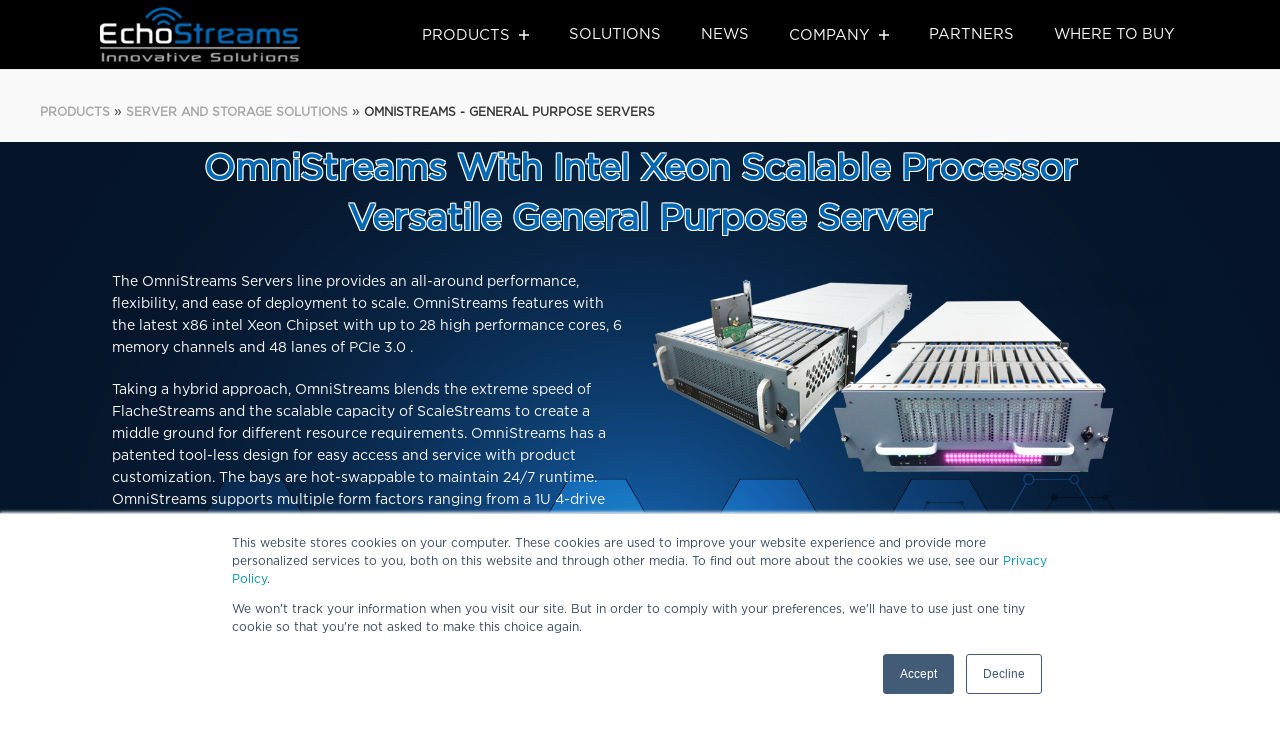

--- FILE ---
content_type: text/html; charset=utf-8
request_url: https://echostreams.com/collections/omnistreams-general-purpose-servers
body_size: 21996
content:
<!doctype html>
<html class="no-js">
<head>
  <script>(function(H){H.className=H.className.replace(/\bno-js\b/,'js')})(document.documentElement)</script>
  <meta charset="utf-8">
  <meta http-equiv="X-UA-Compatible" content="IE=edge,chrome=1">

  
    <link rel="shortcut icon" href="//echostreams.com/cdn/shop/files/EchoFavcon_32x32.png?v=1613525509" type="image/png">
  

  <title>
    OmniStreams - General Purpose Servers &ndash; echostreams
  </title>

  
    <meta name="description" content="When you need a server that provides all-around performance and versatility to grow with your business, then OmniStreams is the solution that offers a level of configurability that is unmatched in the industry.  Scale your operation accordingly with Intel Xeon Scalable processors configurable in single or dual processo">
  

  <!-- /snippets/social-meta-tags.liquid -->




<meta property="og:site_name" content="echostreams">
<meta property="og:url" content="https://echostreams.com/collections/omnistreams-general-purpose-servers">
<meta property="og:title" content="OmniStreams - General Purpose Servers">
<meta property="og:type" content="product.group">
<meta property="og:description" content="When you need a server that provides all-around performance and versatility to grow with your business, then OmniStreams is the solution that offers a level of configurability that is unmatched in the industry.  Scale your operation accordingly with Intel Xeon Scalable processors configurable in single or dual processo">





<meta name="twitter:card" content="summary_large_image">
<meta name="twitter:title" content="OmniStreams - General Purpose Servers">
<meta name="twitter:description" content="When you need a server that provides all-around performance and versatility to grow with your business, then OmniStreams is the solution that offers a level of configurability that is unmatched in the industry.  Scale your operation accordingly with Intel Xeon Scalable processors configurable in single or dual processo">



  
    <link rel="canonical" href="https://echostreams.com/collections/omnistreams-general-purpose-servers">
  
  <meta name="viewport" content="width=device-width,initial-scale=1">
  <meta name="theme-color" content="#0368b3">

  <link href="//maxcdn.bootstrapcdn.com/font-awesome/4.7.0/css/font-awesome.min.css" rel="stylesheet" type="text/css" media="all" />
  <link href="//echostreams.com/cdn/shop/t/12/assets/theme.scss.css?v=177932043247242163151674770140" rel="stylesheet" type="text/css" media="all" />
 

  <script>
    var theme = {
      strings:{
        sold_out: "Sold",
        add_to_cart: "Add to cart",
        unavailable: "Unavailable",
        increase_quantity: "Increase item quantity by one",
        reduce_quantity: "Reduce item quantity by one",
        addressError: "Error looking up that address",
        addressNoResults: "No results for that address",
        addressQueryLimit: "You have exceeded the Google API usage limit. Consider upgrading to a \u003ca href=\"https:\/\/developers.google.com\/maps\/premium\/usage-limits\"\u003ePremium Plan\u003c\/a\u003e.",
        authError: "There was a problem authenticating your Google Maps API Key."
      },
      settings: {
        ajax_cart_enable: null,
        moneyFormat: "${{amount}}"
      }
    };
  </script>

  <script src="//echostreams.com/cdn/shop/t/12/assets/jquery-2.2.3.min.js?v=58211863146907186831565201248" type="text/javascript"></script>

  <script src="//echostreams.com/cdn/shop/t/12/assets/lazysizes.min.js?v=37531750901115495291565201249" async="async"></script>

  <script src="//echostreams.com/cdn/shop/t/12/assets/vendor.js?v=80640763554490538041565201252" defer="defer"></script>

  <script src="//echostreams.com/cdn/shop/t/12/assets/theme.js?v=92345419012356646201565201251" defer="defer"></script>

  <script src="//cdnjs.cloudflare.com/ajax/libs/packery/1.4.3/packery.pkgd.min.js" type="text/javascript"></script>

  <script>window.performance && window.performance.mark && window.performance.mark('shopify.content_for_header.start');</script><meta id="shopify-digital-wallet" name="shopify-digital-wallet" content="/7386234950/digital_wallets/dialog">
<meta name="shopify-checkout-api-token" content="42fd441e69a87f251b693e162ccb7e44">
<meta id="in-context-paypal-metadata" data-shop-id="7386234950" data-venmo-supported="true" data-environment="production" data-locale="en_US" data-paypal-v4="true" data-currency="USD">
<link rel="alternate" type="application/atom+xml" title="Feed" href="/collections/omnistreams-general-purpose-servers.atom" />
<link rel="alternate" type="application/json+oembed" href="https://echostreams.com/collections/omnistreams-general-purpose-servers.oembed">
<script async="async" src="/checkouts/internal/preloads.js?locale=en-US"></script>
<script id="shopify-features" type="application/json">{"accessToken":"42fd441e69a87f251b693e162ccb7e44","betas":["rich-media-storefront-analytics"],"domain":"echostreams.com","predictiveSearch":true,"shopId":7386234950,"locale":"en"}</script>
<script>var Shopify = Shopify || {};
Shopify.shop = "echostreams.myshopify.com";
Shopify.locale = "en";
Shopify.currency = {"active":"USD","rate":"1.0"};
Shopify.country = "US";
Shopify.theme = {"name":"live-rome-080719","id":73327902790,"schema_name":"Jumpstart","schema_version":"8.0.0","theme_store_id":782,"role":"main"};
Shopify.theme.handle = "null";
Shopify.theme.style = {"id":null,"handle":null};
Shopify.cdnHost = "echostreams.com/cdn";
Shopify.routes = Shopify.routes || {};
Shopify.routes.root = "/";</script>
<script type="module">!function(o){(o.Shopify=o.Shopify||{}).modules=!0}(window);</script>
<script>!function(o){function n(){var o=[];function n(){o.push(Array.prototype.slice.apply(arguments))}return n.q=o,n}var t=o.Shopify=o.Shopify||{};t.loadFeatures=n(),t.autoloadFeatures=n()}(window);</script>
<script id="shop-js-analytics" type="application/json">{"pageType":"collection"}</script>
<script defer="defer" async type="module" src="//echostreams.com/cdn/shopifycloud/shop-js/modules/v2/client.init-shop-cart-sync_IZsNAliE.en.esm.js"></script>
<script defer="defer" async type="module" src="//echostreams.com/cdn/shopifycloud/shop-js/modules/v2/chunk.common_0OUaOowp.esm.js"></script>
<script type="module">
  await import("//echostreams.com/cdn/shopifycloud/shop-js/modules/v2/client.init-shop-cart-sync_IZsNAliE.en.esm.js");
await import("//echostreams.com/cdn/shopifycloud/shop-js/modules/v2/chunk.common_0OUaOowp.esm.js");

  window.Shopify.SignInWithShop?.initShopCartSync?.({"fedCMEnabled":true,"windoidEnabled":true});

</script>
<script>(function() {
  var isLoaded = false;
  function asyncLoad() {
    if (isLoaded) return;
    isLoaded = true;
    var urls = ["https:\/\/sliderapp.hulkapps.com\/assets\/js\/slider.js?shop=echostreams.myshopify.com"];
    for (var i = 0; i < urls.length; i++) {
      var s = document.createElement('script');
      s.type = 'text/javascript';
      s.async = true;
      s.src = urls[i];
      var x = document.getElementsByTagName('script')[0];
      x.parentNode.insertBefore(s, x);
    }
  };
  if(window.attachEvent) {
    window.attachEvent('onload', asyncLoad);
  } else {
    window.addEventListener('load', asyncLoad, false);
  }
})();</script>
<script id="__st">var __st={"a":7386234950,"offset":-28800,"reqid":"46dd798f-56a7-4379-a1e5-44009a801f99-1768528758","pageurl":"echostreams.com\/collections\/omnistreams-general-purpose-servers","u":"1776b5ae65df","p":"collection","rtyp":"collection","rid":80934731846};</script>
<script>window.ShopifyPaypalV4VisibilityTracking = true;</script>
<script id="captcha-bootstrap">!function(){'use strict';const t='contact',e='account',n='new_comment',o=[[t,t],['blogs',n],['comments',n],[t,'customer']],c=[[e,'customer_login'],[e,'guest_login'],[e,'recover_customer_password'],[e,'create_customer']],r=t=>t.map((([t,e])=>`form[action*='/${t}']:not([data-nocaptcha='true']) input[name='form_type'][value='${e}']`)).join(','),a=t=>()=>t?[...document.querySelectorAll(t)].map((t=>t.form)):[];function s(){const t=[...o],e=r(t);return a(e)}const i='password',u='form_key',d=['recaptcha-v3-token','g-recaptcha-response','h-captcha-response',i],f=()=>{try{return window.sessionStorage}catch{return}},m='__shopify_v',_=t=>t.elements[u];function p(t,e,n=!1){try{const o=window.sessionStorage,c=JSON.parse(o.getItem(e)),{data:r}=function(t){const{data:e,action:n}=t;return t[m]||n?{data:e,action:n}:{data:t,action:n}}(c);for(const[e,n]of Object.entries(r))t.elements[e]&&(t.elements[e].value=n);n&&o.removeItem(e)}catch(o){console.error('form repopulation failed',{error:o})}}const l='form_type',E='cptcha';function T(t){t.dataset[E]=!0}const w=window,h=w.document,L='Shopify',v='ce_forms',y='captcha';let A=!1;((t,e)=>{const n=(g='f06e6c50-85a8-45c8-87d0-21a2b65856fe',I='https://cdn.shopify.com/shopifycloud/storefront-forms-hcaptcha/ce_storefront_forms_captcha_hcaptcha.v1.5.2.iife.js',D={infoText:'Protected by hCaptcha',privacyText:'Privacy',termsText:'Terms'},(t,e,n)=>{const o=w[L][v],c=o.bindForm;if(c)return c(t,g,e,D).then(n);var r;o.q.push([[t,g,e,D],n]),r=I,A||(h.body.append(Object.assign(h.createElement('script'),{id:'captcha-provider',async:!0,src:r})),A=!0)});var g,I,D;w[L]=w[L]||{},w[L][v]=w[L][v]||{},w[L][v].q=[],w[L][y]=w[L][y]||{},w[L][y].protect=function(t,e){n(t,void 0,e),T(t)},Object.freeze(w[L][y]),function(t,e,n,w,h,L){const[v,y,A,g]=function(t,e,n){const i=e?o:[],u=t?c:[],d=[...i,...u],f=r(d),m=r(i),_=r(d.filter((([t,e])=>n.includes(e))));return[a(f),a(m),a(_),s()]}(w,h,L),I=t=>{const e=t.target;return e instanceof HTMLFormElement?e:e&&e.form},D=t=>v().includes(t);t.addEventListener('submit',(t=>{const e=I(t);if(!e)return;const n=D(e)&&!e.dataset.hcaptchaBound&&!e.dataset.recaptchaBound,o=_(e),c=g().includes(e)&&(!o||!o.value);(n||c)&&t.preventDefault(),c&&!n&&(function(t){try{if(!f())return;!function(t){const e=f();if(!e)return;const n=_(t);if(!n)return;const o=n.value;o&&e.removeItem(o)}(t);const e=Array.from(Array(32),(()=>Math.random().toString(36)[2])).join('');!function(t,e){_(t)||t.append(Object.assign(document.createElement('input'),{type:'hidden',name:u})),t.elements[u].value=e}(t,e),function(t,e){const n=f();if(!n)return;const o=[...t.querySelectorAll(`input[type='${i}']`)].map((({name:t})=>t)),c=[...d,...o],r={};for(const[a,s]of new FormData(t).entries())c.includes(a)||(r[a]=s);n.setItem(e,JSON.stringify({[m]:1,action:t.action,data:r}))}(t,e)}catch(e){console.error('failed to persist form',e)}}(e),e.submit())}));const S=(t,e)=>{t&&!t.dataset[E]&&(n(t,e.some((e=>e===t))),T(t))};for(const o of['focusin','change'])t.addEventListener(o,(t=>{const e=I(t);D(e)&&S(e,y())}));const B=e.get('form_key'),M=e.get(l),P=B&&M;t.addEventListener('DOMContentLoaded',(()=>{const t=y();if(P)for(const e of t)e.elements[l].value===M&&p(e,B);[...new Set([...A(),...v().filter((t=>'true'===t.dataset.shopifyCaptcha))])].forEach((e=>S(e,t)))}))}(h,new URLSearchParams(w.location.search),n,t,e,['guest_login'])})(!0,!0)}();</script>
<script integrity="sha256-4kQ18oKyAcykRKYeNunJcIwy7WH5gtpwJnB7kiuLZ1E=" data-source-attribution="shopify.loadfeatures" defer="defer" src="//echostreams.com/cdn/shopifycloud/storefront/assets/storefront/load_feature-a0a9edcb.js" crossorigin="anonymous"></script>
<script data-source-attribution="shopify.dynamic_checkout.dynamic.init">var Shopify=Shopify||{};Shopify.PaymentButton=Shopify.PaymentButton||{isStorefrontPortableWallets:!0,init:function(){window.Shopify.PaymentButton.init=function(){};var t=document.createElement("script");t.src="https://echostreams.com/cdn/shopifycloud/portable-wallets/latest/portable-wallets.en.js",t.type="module",document.head.appendChild(t)}};
</script>
<script data-source-attribution="shopify.dynamic_checkout.buyer_consent">
  function portableWalletsHideBuyerConsent(e){var t=document.getElementById("shopify-buyer-consent"),n=document.getElementById("shopify-subscription-policy-button");t&&n&&(t.classList.add("hidden"),t.setAttribute("aria-hidden","true"),n.removeEventListener("click",e))}function portableWalletsShowBuyerConsent(e){var t=document.getElementById("shopify-buyer-consent"),n=document.getElementById("shopify-subscription-policy-button");t&&n&&(t.classList.remove("hidden"),t.removeAttribute("aria-hidden"),n.addEventListener("click",e))}window.Shopify?.PaymentButton&&(window.Shopify.PaymentButton.hideBuyerConsent=portableWalletsHideBuyerConsent,window.Shopify.PaymentButton.showBuyerConsent=portableWalletsShowBuyerConsent);
</script>
<script data-source-attribution="shopify.dynamic_checkout.cart.bootstrap">document.addEventListener("DOMContentLoaded",(function(){function t(){return document.querySelector("shopify-accelerated-checkout-cart, shopify-accelerated-checkout")}if(t())Shopify.PaymentButton.init();else{new MutationObserver((function(e,n){t()&&(Shopify.PaymentButton.init(),n.disconnect())})).observe(document.body,{childList:!0,subtree:!0})}}));
</script>
<link id="shopify-accelerated-checkout-styles" rel="stylesheet" media="screen" href="https://echostreams.com/cdn/shopifycloud/portable-wallets/latest/accelerated-checkout-backwards-compat.css" crossorigin="anonymous">
<style id="shopify-accelerated-checkout-cart">
        #shopify-buyer-consent {
  margin-top: 1em;
  display: inline-block;
  width: 100%;
}

#shopify-buyer-consent.hidden {
  display: none;
}

#shopify-subscription-policy-button {
  background: none;
  border: none;
  padding: 0;
  text-decoration: underline;
  font-size: inherit;
  cursor: pointer;
}

#shopify-subscription-policy-button::before {
  box-shadow: none;
}

      </style>

<script>window.performance && window.performance.mark && window.performance.mark('shopify.content_for_header.end');</script>

  

  <link href="//echostreams.com/cdn/shop/t/12/assets/custom.css?v=167966561591736704441565201257" rel="stylesheet" type="text/css" media="all" />
  <link href="//echostreams.com/cdn/shop/t/12/assets/uaf.css?v=51028921753478638551565201252" rel="stylesheet" type="text/css" media="all" />
  

                    <script src="https://stackpath.bootstrapcdn.com/bootstrap/4.1.3/js/bootstrap.min.js" integrity="sha384-ChfqqxuZUCnJSK3+MXmPNIyE6ZbWh2IMqE241rYiqJxyMiZ6OW/JmZQ5stwEULTy" crossorigin="anonymous"></script>
                  <script src="https://cdnjs.cloudflare.com/ajax/libs/popper.js/1.14.3/umd/popper.min.js" integrity="sha384-ZMP7rVo3mIykV+2+9J3UJ46jBk0WLaUAdn689aCwoqbBJiSnjAK/l8WvCWPIPm49" crossorigin="anonymous"></script>


<link href="https://monorail-edge.shopifysvc.com" rel="dns-prefetch">
<script>(function(){if ("sendBeacon" in navigator && "performance" in window) {try {var session_token_from_headers = performance.getEntriesByType('navigation')[0].serverTiming.find(x => x.name == '_s').description;} catch {var session_token_from_headers = undefined;}var session_cookie_matches = document.cookie.match(/_shopify_s=([^;]*)/);var session_token_from_cookie = session_cookie_matches && session_cookie_matches.length === 2 ? session_cookie_matches[1] : "";var session_token = session_token_from_headers || session_token_from_cookie || "";function handle_abandonment_event(e) {var entries = performance.getEntries().filter(function(entry) {return /monorail-edge.shopifysvc.com/.test(entry.name);});if (!window.abandonment_tracked && entries.length === 0) {window.abandonment_tracked = true;var currentMs = Date.now();var navigation_start = performance.timing.navigationStart;var payload = {shop_id: 7386234950,url: window.location.href,navigation_start,duration: currentMs - navigation_start,session_token,page_type: "collection"};window.navigator.sendBeacon("https://monorail-edge.shopifysvc.com/v1/produce", JSON.stringify({schema_id: "online_store_buyer_site_abandonment/1.1",payload: payload,metadata: {event_created_at_ms: currentMs,event_sent_at_ms: currentMs}}));}}window.addEventListener('pagehide', handle_abandonment_event);}}());</script>
<script id="web-pixels-manager-setup">(function e(e,d,r,n,o){if(void 0===o&&(o={}),!Boolean(null===(a=null===(i=window.Shopify)||void 0===i?void 0:i.analytics)||void 0===a?void 0:a.replayQueue)){var i,a;window.Shopify=window.Shopify||{};var t=window.Shopify;t.analytics=t.analytics||{};var s=t.analytics;s.replayQueue=[],s.publish=function(e,d,r){return s.replayQueue.push([e,d,r]),!0};try{self.performance.mark("wpm:start")}catch(e){}var l=function(){var e={modern:/Edge?\/(1{2}[4-9]|1[2-9]\d|[2-9]\d{2}|\d{4,})\.\d+(\.\d+|)|Firefox\/(1{2}[4-9]|1[2-9]\d|[2-9]\d{2}|\d{4,})\.\d+(\.\d+|)|Chrom(ium|e)\/(9{2}|\d{3,})\.\d+(\.\d+|)|(Maci|X1{2}).+ Version\/(15\.\d+|(1[6-9]|[2-9]\d|\d{3,})\.\d+)([,.]\d+|)( \(\w+\)|)( Mobile\/\w+|) Safari\/|Chrome.+OPR\/(9{2}|\d{3,})\.\d+\.\d+|(CPU[ +]OS|iPhone[ +]OS|CPU[ +]iPhone|CPU IPhone OS|CPU iPad OS)[ +]+(15[._]\d+|(1[6-9]|[2-9]\d|\d{3,})[._]\d+)([._]\d+|)|Android:?[ /-](13[3-9]|1[4-9]\d|[2-9]\d{2}|\d{4,})(\.\d+|)(\.\d+|)|Android.+Firefox\/(13[5-9]|1[4-9]\d|[2-9]\d{2}|\d{4,})\.\d+(\.\d+|)|Android.+Chrom(ium|e)\/(13[3-9]|1[4-9]\d|[2-9]\d{2}|\d{4,})\.\d+(\.\d+|)|SamsungBrowser\/([2-9]\d|\d{3,})\.\d+/,legacy:/Edge?\/(1[6-9]|[2-9]\d|\d{3,})\.\d+(\.\d+|)|Firefox\/(5[4-9]|[6-9]\d|\d{3,})\.\d+(\.\d+|)|Chrom(ium|e)\/(5[1-9]|[6-9]\d|\d{3,})\.\d+(\.\d+|)([\d.]+$|.*Safari\/(?![\d.]+ Edge\/[\d.]+$))|(Maci|X1{2}).+ Version\/(10\.\d+|(1[1-9]|[2-9]\d|\d{3,})\.\d+)([,.]\d+|)( \(\w+\)|)( Mobile\/\w+|) Safari\/|Chrome.+OPR\/(3[89]|[4-9]\d|\d{3,})\.\d+\.\d+|(CPU[ +]OS|iPhone[ +]OS|CPU[ +]iPhone|CPU IPhone OS|CPU iPad OS)[ +]+(10[._]\d+|(1[1-9]|[2-9]\d|\d{3,})[._]\d+)([._]\d+|)|Android:?[ /-](13[3-9]|1[4-9]\d|[2-9]\d{2}|\d{4,})(\.\d+|)(\.\d+|)|Mobile Safari.+OPR\/([89]\d|\d{3,})\.\d+\.\d+|Android.+Firefox\/(13[5-9]|1[4-9]\d|[2-9]\d{2}|\d{4,})\.\d+(\.\d+|)|Android.+Chrom(ium|e)\/(13[3-9]|1[4-9]\d|[2-9]\d{2}|\d{4,})\.\d+(\.\d+|)|Android.+(UC? ?Browser|UCWEB|U3)[ /]?(15\.([5-9]|\d{2,})|(1[6-9]|[2-9]\d|\d{3,})\.\d+)\.\d+|SamsungBrowser\/(5\.\d+|([6-9]|\d{2,})\.\d+)|Android.+MQ{2}Browser\/(14(\.(9|\d{2,})|)|(1[5-9]|[2-9]\d|\d{3,})(\.\d+|))(\.\d+|)|K[Aa][Ii]OS\/(3\.\d+|([4-9]|\d{2,})\.\d+)(\.\d+|)/},d=e.modern,r=e.legacy,n=navigator.userAgent;return n.match(d)?"modern":n.match(r)?"legacy":"unknown"}(),u="modern"===l?"modern":"legacy",c=(null!=n?n:{modern:"",legacy:""})[u],f=function(e){return[e.baseUrl,"/wpm","/b",e.hashVersion,"modern"===e.buildTarget?"m":"l",".js"].join("")}({baseUrl:d,hashVersion:r,buildTarget:u}),m=function(e){var d=e.version,r=e.bundleTarget,n=e.surface,o=e.pageUrl,i=e.monorailEndpoint;return{emit:function(e){var a=e.status,t=e.errorMsg,s=(new Date).getTime(),l=JSON.stringify({metadata:{event_sent_at_ms:s},events:[{schema_id:"web_pixels_manager_load/3.1",payload:{version:d,bundle_target:r,page_url:o,status:a,surface:n,error_msg:t},metadata:{event_created_at_ms:s}}]});if(!i)return console&&console.warn&&console.warn("[Web Pixels Manager] No Monorail endpoint provided, skipping logging."),!1;try{return self.navigator.sendBeacon.bind(self.navigator)(i,l)}catch(e){}var u=new XMLHttpRequest;try{return u.open("POST",i,!0),u.setRequestHeader("Content-Type","text/plain"),u.send(l),!0}catch(e){return console&&console.warn&&console.warn("[Web Pixels Manager] Got an unhandled error while logging to Monorail."),!1}}}}({version:r,bundleTarget:l,surface:e.surface,pageUrl:self.location.href,monorailEndpoint:e.monorailEndpoint});try{o.browserTarget=l,function(e){var d=e.src,r=e.async,n=void 0===r||r,o=e.onload,i=e.onerror,a=e.sri,t=e.scriptDataAttributes,s=void 0===t?{}:t,l=document.createElement("script"),u=document.querySelector("head"),c=document.querySelector("body");if(l.async=n,l.src=d,a&&(l.integrity=a,l.crossOrigin="anonymous"),s)for(var f in s)if(Object.prototype.hasOwnProperty.call(s,f))try{l.dataset[f]=s[f]}catch(e){}if(o&&l.addEventListener("load",o),i&&l.addEventListener("error",i),u)u.appendChild(l);else{if(!c)throw new Error("Did not find a head or body element to append the script");c.appendChild(l)}}({src:f,async:!0,onload:function(){if(!function(){var e,d;return Boolean(null===(d=null===(e=window.Shopify)||void 0===e?void 0:e.analytics)||void 0===d?void 0:d.initialized)}()){var d=window.webPixelsManager.init(e)||void 0;if(d){var r=window.Shopify.analytics;r.replayQueue.forEach((function(e){var r=e[0],n=e[1],o=e[2];d.publishCustomEvent(r,n,o)})),r.replayQueue=[],r.publish=d.publishCustomEvent,r.visitor=d.visitor,r.initialized=!0}}},onerror:function(){return m.emit({status:"failed",errorMsg:"".concat(f," has failed to load")})},sri:function(e){var d=/^sha384-[A-Za-z0-9+/=]+$/;return"string"==typeof e&&d.test(e)}(c)?c:"",scriptDataAttributes:o}),m.emit({status:"loading"})}catch(e){m.emit({status:"failed",errorMsg:(null==e?void 0:e.message)||"Unknown error"})}}})({shopId: 7386234950,storefrontBaseUrl: "https://echostreams.com",extensionsBaseUrl: "https://extensions.shopifycdn.com/cdn/shopifycloud/web-pixels-manager",monorailEndpoint: "https://monorail-edge.shopifysvc.com/unstable/produce_batch",surface: "storefront-renderer",enabledBetaFlags: ["2dca8a86"],webPixelsConfigList: [{"id":"92602565","eventPayloadVersion":"v1","runtimeContext":"LAX","scriptVersion":"1","type":"CUSTOM","privacyPurposes":["ANALYTICS"],"name":"Google Analytics tag (migrated)"},{"id":"shopify-app-pixel","configuration":"{}","eventPayloadVersion":"v1","runtimeContext":"STRICT","scriptVersion":"0450","apiClientId":"shopify-pixel","type":"APP","privacyPurposes":["ANALYTICS","MARKETING"]},{"id":"shopify-custom-pixel","eventPayloadVersion":"v1","runtimeContext":"LAX","scriptVersion":"0450","apiClientId":"shopify-pixel","type":"CUSTOM","privacyPurposes":["ANALYTICS","MARKETING"]}],isMerchantRequest: false,initData: {"shop":{"name":"echostreams","paymentSettings":{"currencyCode":"USD"},"myshopifyDomain":"echostreams.myshopify.com","countryCode":"US","storefrontUrl":"https:\/\/echostreams.com"},"customer":null,"cart":null,"checkout":null,"productVariants":[],"purchasingCompany":null},},"https://echostreams.com/cdn","fcfee988w5aeb613cpc8e4bc33m6693e112",{"modern":"","legacy":""},{"shopId":"7386234950","storefrontBaseUrl":"https:\/\/echostreams.com","extensionBaseUrl":"https:\/\/extensions.shopifycdn.com\/cdn\/shopifycloud\/web-pixels-manager","surface":"storefront-renderer","enabledBetaFlags":"[\"2dca8a86\"]","isMerchantRequest":"false","hashVersion":"fcfee988w5aeb613cpc8e4bc33m6693e112","publish":"custom","events":"[[\"page_viewed\",{}],[\"collection_viewed\",{\"collection\":{\"id\":\"80934731846\",\"title\":\"OmniStreams - General Purpose Servers\",\"productVariants\":[{\"price\":{\"amount\":0.0,\"currencyCode\":\"USD\"},\"product\":{\"title\":\"OSS424-D5 4U 24 BAYS 3.5\\\" HDD 12G SAS DUAL XEON SP 800W HRP\",\"vendor\":\"Premio Inc\",\"id\":\"1774418886726\",\"untranslatedTitle\":\"OSS424-D5 4U 24 BAYS 3.5\\\" HDD 12G SAS DUAL XEON SP 800W HRP\",\"url\":\"\/products\/oss424-d5-4u-24-bays\",\"type\":\"OmniStreams Products: Intel® Xeon® Scalable Processor\"},\"id\":\"17443551477830\",\"image\":{\"src\":\"\/\/echostreams.com\/cdn\/shop\/products\/OSS424_750x750_3_grande_grande_6e58e81e-e433-4bf6-b1ae-c062a83e0f9a.png?v=1541121304\"},\"sku\":\"BB42433D5TY16-A\",\"title\":\"Default Title\",\"untranslatedTitle\":\"Default Title\"},{\"price\":{\"amount\":0.0,\"currencyCode\":\"USD\"},\"product\":{\"title\":\"OSS316-D5 3U 16 BAYS 3.5\\\" HDD 12G SAS DUAL XEON SP 800W HRP\",\"vendor\":\"Premio Inc\",\"id\":\"1774418427974\",\"untranslatedTitle\":\"OSS316-D5 3U 16 BAYS 3.5\\\" HDD 12G SAS DUAL XEON SP 800W HRP\",\"url\":\"\/products\/oss316-d5-3u-16-bays\",\"type\":\"OmniStreams Products: Intel® Xeon® Scalable Processor\"},\"id\":\"17443535028294\",\"image\":{\"src\":\"\/\/echostreams.com\/cdn\/shop\/products\/OSS316FrontAngle.png?v=1541121294\"},\"sku\":\"BB31633D5TY16-A\",\"title\":\"Default Title\",\"untranslatedTitle\":\"Default Title\"},{\"price\":{\"amount\":0.0,\"currencyCode\":\"USD\"},\"product\":{\"title\":\"OSS224-D5 2U 24 BAYS 2.5\\\" 12G SAS DUAL XEON SP 800W HRP\",\"vendor\":\"Premio Inc\",\"id\":\"1774418198598\",\"untranslatedTitle\":\"OSS224-D5 2U 24 BAYS 2.5\\\" 12G SAS DUAL XEON SP 800W HRP\",\"url\":\"\/products\/oss224-d5-2u-24-bays\",\"type\":\"OmniStreams Products: Intel® Xeon® Scalable Processor\"},\"id\":\"17443529359430\",\"image\":{\"src\":\"\/\/echostreams.com\/cdn\/shop\/products\/OSS224FrontAngle.png?v=1541121289\"},\"sku\":\"BB22432D5TY16-A\",\"title\":\"Default Title\",\"untranslatedTitle\":\"Default Title\"},{\"price\":{\"amount\":0.0,\"currencyCode\":\"USD\"},\"product\":{\"title\":\"OSS212L-D5 2U 12 BAYS 3.5\\\" HDD 12G SAS DUAL XEON SP LOW PROFILE SLOTS 800W HRP\",\"vendor\":\"Premio Inc\",\"id\":\"1774417739846\",\"untranslatedTitle\":\"OSS212L-D5 2U 12 BAYS 3.5\\\" HDD 12G SAS DUAL XEON SP LOW PROFILE SLOTS 800W HRP\",\"url\":\"\/products\/oss212l-d5-2u-12-bays\",\"type\":\"OmniStreams Products: Intel® Xeon® Scalable Processor\"},\"id\":\"17443517792326\",\"image\":{\"src\":\"\/\/echostreams.com\/cdn\/shop\/products\/OSS212FrontAngle.png?v=1541121283\"},\"sku\":\"BB21233D5TY16-A\",\"title\":\"Default Title\",\"untranslatedTitle\":\"Default Title\"},{\"price\":{\"amount\":0.0,\"currencyCode\":\"USD\"},\"product\":{\"title\":\"OSS212F-D5 2U 12 BAYS 3.5\\\" HDD 12G SAS DUAL XEON SP FULL HEIGHT SLOTS 800W HRP\",\"vendor\":\"Premio Inc\",\"id\":\"1774416855110\",\"untranslatedTitle\":\"OSS212F-D5 2U 12 BAYS 3.5\\\" HDD 12G SAS DUAL XEON SP FULL HEIGHT SLOTS 800W HRP\",\"url\":\"\/products\/oss212f-d5-2u-12-bays\",\"type\":\"OmniStreams Products: Intel® Xeon® Scalable Processor\"},\"id\":\"17443501211718\",\"image\":{\"src\":\"\/\/echostreams.com\/cdn\/shop\/products\/OSS212FrontAngle_d570b117-dc1d-43e5-9b98-1670cbcea538.png?v=1541121268\"},\"sku\":\"BB21233D5TY26-A\",\"title\":\"Default Title\",\"untranslatedTitle\":\"Default Title\"},{\"price\":{\"amount\":0.0,\"currencyCode\":\"USD\"},\"product\":{\"title\":\"OSS1A4-D5 1U 4 BAYS 7MM SSD 12G SAS\/SATA DUAL XEON SP 500W HRP\",\"vendor\":\"Premio Inc\",\"id\":\"1774416035910\",\"untranslatedTitle\":\"OSS1A4-D5 1U 4 BAYS 7MM SSD 12G SAS\/SATA DUAL XEON SP 500W HRP\",\"url\":\"\/products\/oss1a4-d5-1u-4-bays\",\"type\":\"OmniStreams Products: Intel® Xeon® Scalable Processor\"},\"id\":\"17443480207430\",\"image\":{\"src\":\"\/\/echostreams.com\/cdn\/shop\/products\/FR1-copy_grande_9e85c8f8-8536-42e8-8e31-508f420aaae4.png?v=1541121256\"},\"sku\":\"BB1042FD5TY14-A\",\"title\":\"Default Title\",\"untranslatedTitle\":\"Default Title\"}]}}]]"});</script><script>
  window.ShopifyAnalytics = window.ShopifyAnalytics || {};
  window.ShopifyAnalytics.meta = window.ShopifyAnalytics.meta || {};
  window.ShopifyAnalytics.meta.currency = 'USD';
  var meta = {"products":[{"id":1774418886726,"gid":"gid:\/\/shopify\/Product\/1774418886726","vendor":"Premio Inc","type":"OmniStreams Products: Intel® Xeon® Scalable Processor","handle":"oss424-d5-4u-24-bays","variants":[{"id":17443551477830,"price":0,"name":"OSS424-D5 4U 24 BAYS 3.5\" HDD 12G SAS DUAL XEON SP 800W HRP","public_title":null,"sku":"BB42433D5TY16-A"}],"remote":false},{"id":1774418427974,"gid":"gid:\/\/shopify\/Product\/1774418427974","vendor":"Premio Inc","type":"OmniStreams Products: Intel® Xeon® Scalable Processor","handle":"oss316-d5-3u-16-bays","variants":[{"id":17443535028294,"price":0,"name":"OSS316-D5 3U 16 BAYS 3.5\" HDD 12G SAS DUAL XEON SP 800W HRP","public_title":null,"sku":"BB31633D5TY16-A"}],"remote":false},{"id":1774418198598,"gid":"gid:\/\/shopify\/Product\/1774418198598","vendor":"Premio Inc","type":"OmniStreams Products: Intel® Xeon® Scalable Processor","handle":"oss224-d5-2u-24-bays","variants":[{"id":17443529359430,"price":0,"name":"OSS224-D5 2U 24 BAYS 2.5\" 12G SAS DUAL XEON SP 800W HRP","public_title":null,"sku":"BB22432D5TY16-A"}],"remote":false},{"id":1774417739846,"gid":"gid:\/\/shopify\/Product\/1774417739846","vendor":"Premio Inc","type":"OmniStreams Products: Intel® Xeon® Scalable Processor","handle":"oss212l-d5-2u-12-bays","variants":[{"id":17443517792326,"price":0,"name":"OSS212L-D5 2U 12 BAYS 3.5\" HDD 12G SAS DUAL XEON SP LOW PROFILE SLOTS 800W HRP","public_title":null,"sku":"BB21233D5TY16-A"}],"remote":false},{"id":1774416855110,"gid":"gid:\/\/shopify\/Product\/1774416855110","vendor":"Premio Inc","type":"OmniStreams Products: Intel® Xeon® Scalable Processor","handle":"oss212f-d5-2u-12-bays","variants":[{"id":17443501211718,"price":0,"name":"OSS212F-D5 2U 12 BAYS 3.5\" HDD 12G SAS DUAL XEON SP FULL HEIGHT SLOTS 800W HRP","public_title":null,"sku":"BB21233D5TY26-A"}],"remote":false},{"id":1774416035910,"gid":"gid:\/\/shopify\/Product\/1774416035910","vendor":"Premio Inc","type":"OmniStreams Products: Intel® Xeon® Scalable Processor","handle":"oss1a4-d5-1u-4-bays","variants":[{"id":17443480207430,"price":0,"name":"OSS1A4-D5 1U 4 BAYS 7MM SSD 12G SAS\/SATA DUAL XEON SP 500W HRP","public_title":null,"sku":"BB1042FD5TY14-A"}],"remote":false}],"page":{"pageType":"collection","resourceType":"collection","resourceId":80934731846,"requestId":"46dd798f-56a7-4379-a1e5-44009a801f99-1768528758"}};
  for (var attr in meta) {
    window.ShopifyAnalytics.meta[attr] = meta[attr];
  }
</script>
<script class="analytics">
  (function () {
    var customDocumentWrite = function(content) {
      var jquery = null;

      if (window.jQuery) {
        jquery = window.jQuery;
      } else if (window.Checkout && window.Checkout.$) {
        jquery = window.Checkout.$;
      }

      if (jquery) {
        jquery('body').append(content);
      }
    };

    var hasLoggedConversion = function(token) {
      if (token) {
        return document.cookie.indexOf('loggedConversion=' + token) !== -1;
      }
      return false;
    }

    var setCookieIfConversion = function(token) {
      if (token) {
        var twoMonthsFromNow = new Date(Date.now());
        twoMonthsFromNow.setMonth(twoMonthsFromNow.getMonth() + 2);

        document.cookie = 'loggedConversion=' + token + '; expires=' + twoMonthsFromNow;
      }
    }

    var trekkie = window.ShopifyAnalytics.lib = window.trekkie = window.trekkie || [];
    if (trekkie.integrations) {
      return;
    }
    trekkie.methods = [
      'identify',
      'page',
      'ready',
      'track',
      'trackForm',
      'trackLink'
    ];
    trekkie.factory = function(method) {
      return function() {
        var args = Array.prototype.slice.call(arguments);
        args.unshift(method);
        trekkie.push(args);
        return trekkie;
      };
    };
    for (var i = 0; i < trekkie.methods.length; i++) {
      var key = trekkie.methods[i];
      trekkie[key] = trekkie.factory(key);
    }
    trekkie.load = function(config) {
      trekkie.config = config || {};
      trekkie.config.initialDocumentCookie = document.cookie;
      var first = document.getElementsByTagName('script')[0];
      var script = document.createElement('script');
      script.type = 'text/javascript';
      script.onerror = function(e) {
        var scriptFallback = document.createElement('script');
        scriptFallback.type = 'text/javascript';
        scriptFallback.onerror = function(error) {
                var Monorail = {
      produce: function produce(monorailDomain, schemaId, payload) {
        var currentMs = new Date().getTime();
        var event = {
          schema_id: schemaId,
          payload: payload,
          metadata: {
            event_created_at_ms: currentMs,
            event_sent_at_ms: currentMs
          }
        };
        return Monorail.sendRequest("https://" + monorailDomain + "/v1/produce", JSON.stringify(event));
      },
      sendRequest: function sendRequest(endpointUrl, payload) {
        // Try the sendBeacon API
        if (window && window.navigator && typeof window.navigator.sendBeacon === 'function' && typeof window.Blob === 'function' && !Monorail.isIos12()) {
          var blobData = new window.Blob([payload], {
            type: 'text/plain'
          });

          if (window.navigator.sendBeacon(endpointUrl, blobData)) {
            return true;
          } // sendBeacon was not successful

        } // XHR beacon

        var xhr = new XMLHttpRequest();

        try {
          xhr.open('POST', endpointUrl);
          xhr.setRequestHeader('Content-Type', 'text/plain');
          xhr.send(payload);
        } catch (e) {
          console.log(e);
        }

        return false;
      },
      isIos12: function isIos12() {
        return window.navigator.userAgent.lastIndexOf('iPhone; CPU iPhone OS 12_') !== -1 || window.navigator.userAgent.lastIndexOf('iPad; CPU OS 12_') !== -1;
      }
    };
    Monorail.produce('monorail-edge.shopifysvc.com',
      'trekkie_storefront_load_errors/1.1',
      {shop_id: 7386234950,
      theme_id: 73327902790,
      app_name: "storefront",
      context_url: window.location.href,
      source_url: "//echostreams.com/cdn/s/trekkie.storefront.cd680fe47e6c39ca5d5df5f0a32d569bc48c0f27.min.js"});

        };
        scriptFallback.async = true;
        scriptFallback.src = '//echostreams.com/cdn/s/trekkie.storefront.cd680fe47e6c39ca5d5df5f0a32d569bc48c0f27.min.js';
        first.parentNode.insertBefore(scriptFallback, first);
      };
      script.async = true;
      script.src = '//echostreams.com/cdn/s/trekkie.storefront.cd680fe47e6c39ca5d5df5f0a32d569bc48c0f27.min.js';
      first.parentNode.insertBefore(script, first);
    };
    trekkie.load(
      {"Trekkie":{"appName":"storefront","development":false,"defaultAttributes":{"shopId":7386234950,"isMerchantRequest":null,"themeId":73327902790,"themeCityHash":"9062920018340560924","contentLanguage":"en","currency":"USD","eventMetadataId":"6e988f95-f09e-4bb5-acb8-076275d38aa4"},"isServerSideCookieWritingEnabled":true,"monorailRegion":"shop_domain","enabledBetaFlags":["65f19447"]},"Session Attribution":{},"S2S":{"facebookCapiEnabled":false,"source":"trekkie-storefront-renderer","apiClientId":580111}}
    );

    var loaded = false;
    trekkie.ready(function() {
      if (loaded) return;
      loaded = true;

      window.ShopifyAnalytics.lib = window.trekkie;

      var originalDocumentWrite = document.write;
      document.write = customDocumentWrite;
      try { window.ShopifyAnalytics.merchantGoogleAnalytics.call(this); } catch(error) {};
      document.write = originalDocumentWrite;

      window.ShopifyAnalytics.lib.page(null,{"pageType":"collection","resourceType":"collection","resourceId":80934731846,"requestId":"46dd798f-56a7-4379-a1e5-44009a801f99-1768528758","shopifyEmitted":true});

      var match = window.location.pathname.match(/checkouts\/(.+)\/(thank_you|post_purchase)/)
      var token = match? match[1]: undefined;
      if (!hasLoggedConversion(token)) {
        setCookieIfConversion(token);
        window.ShopifyAnalytics.lib.track("Viewed Product Category",{"currency":"USD","category":"Collection: omnistreams-general-purpose-servers","collectionName":"omnistreams-general-purpose-servers","collectionId":80934731846,"nonInteraction":true},undefined,undefined,{"shopifyEmitted":true});
      }
    });


        var eventsListenerScript = document.createElement('script');
        eventsListenerScript.async = true;
        eventsListenerScript.src = "//echostreams.com/cdn/shopifycloud/storefront/assets/shop_events_listener-3da45d37.js";
        document.getElementsByTagName('head')[0].appendChild(eventsListenerScript);

})();</script>
  <script>
  if (!window.ga || (window.ga && typeof window.ga !== 'function')) {
    window.ga = function ga() {
      (window.ga.q = window.ga.q || []).push(arguments);
      if (window.Shopify && window.Shopify.analytics && typeof window.Shopify.analytics.publish === 'function') {
        window.Shopify.analytics.publish("ga_stub_called", {}, {sendTo: "google_osp_migration"});
      }
      console.error("Shopify's Google Analytics stub called with:", Array.from(arguments), "\nSee https://help.shopify.com/manual/promoting-marketing/pixels/pixel-migration#google for more information.");
    };
    if (window.Shopify && window.Shopify.analytics && typeof window.Shopify.analytics.publish === 'function') {
      window.Shopify.analytics.publish("ga_stub_initialized", {}, {sendTo: "google_osp_migration"});
    }
  }
</script>
<script
  defer
  src="https://echostreams.com/cdn/shopifycloud/perf-kit/shopify-perf-kit-3.0.3.min.js"
  data-application="storefront-renderer"
  data-shop-id="7386234950"
  data-render-region="gcp-us-central1"
  data-page-type="collection"
  data-theme-instance-id="73327902790"
  data-theme-name="Jumpstart"
  data-theme-version="8.0.0"
  data-monorail-region="shop_domain"
  data-resource-timing-sampling-rate="10"
  data-shs="true"
  data-shs-beacon="true"
  data-shs-export-with-fetch="true"
  data-shs-logs-sample-rate="1"
  data-shs-beacon-endpoint="https://echostreams.com/api/collect"
></script>
</head>

<body id="omnistreams-general-purpose-servers" class="template-collection" >


<script type="text/javascript">
var vv_base_id = 'LmxcEO4gd7';
var vv_ext_id = '53d91e3e';
var __ibaseUrl = (("https:" == document.location.protocol) ? "https://frontend.id-visitors.com" : "http://frontend.id-visitors.com");
(function () {
var va = document.createElement('script'); va.type = 'text/javascript'; va.async = true; va.src = __ibaseUrl + '/cscripts/' + vv_base_id + '-' + vv_ext_id + '.js'; var sv = document.getElementsByTagName('script')[0]; sv.parentNode.insertBefore(va, sv); })(); </script> 




  <div id="PageContainer">

    <div id="shopify-section-header" class="shopify-section"><script type="text/javascript">

  //   var mobileHover = function(){
  //       $('.server-class-a').on('click',function(){
  //     console.log("hello");
  //   }).on('touchend',function(){
  //     });
  // };
  // mobileHover();

  $(document).ready(function(){
    $(document).click(function(event){
      if($(event.target).is('.server-class-a') || $(event.target).is('.overlay'))
      {
        var currentOverlay = $(event.target).parent().find('.overlay');
        currentOverlay.addClass('mobile-hover');
        $('.overlay').not(currentOverlay).removeClass('mobile-hover');
      }
      else
      {
        $('.overlay').removeClass('mobile-hover');      }
    });
  })
 
</script>
<style>
  .overlay {
    position: absolute;
    bottom: 100%;
  left: 0;
  right: 0;
  overflow: hidden;
  width: 100%;
  height:0;
  transition: .2s ease;
  text-align: center;
  border-radius: 5px;
  padding: 0;
  visibility: hidden;
  }

  .mobile-hover {
    background-color: white;
    bottom: 0;
    height: 100%;
    color: #0368b3  !important;
    visibility: visible;
  }

@media only screen and (max-width: 1238px ){
    .server-class:hover .overlay{
    padding: 12px;
  }
}
@media (hover:hover){
  .server-class:hover .overlay{
    background-color: white;
    bottom: 0;
    height: 100%;
    color: #0368b3  !important;
    cursor: pointer;
    visibility: visible;
  }

  .server-class-a:hover{
    background: #0368b3  !important;
  }
}

.server-class-a,.server-class-a:focus, .server-class-a:active {
  text-align: left;
background: none;
outline: none;
width:100%;
}

  .mobile-hover .overlay a {
    font-size: 16px;
    line-height: 2.5em;
  }



  .overlay a:hover {
    text-decoration: underline;
  }

  .server-links {
    white-space: nowrap;
    color: white;
    overflow:hidden;
    top:50%;
    left: 50%;
    transform: translate(-50%,-50%);
    -ms-transform: translate(-50%,-50%);
    position:initial !important;
  }

   .site-header sup {
    font-size: 70%;
  }

</style>
<div data-section-id="header" data-section-type="header-section">
  

  <header class="site-header site-header--classic animate is-light sticky active" role="banner" data-menu-style="classic">
    <div class="wrapper">
      

      

      
        <div class="h1 site-header__logo  display-table use-image" style="max-width:250px;" itemscope itemtype="http://schema.org/Organization">
      

      

        
        
          <a href="/" itemprop="url" class="site-header__logo-link display-table-cell">
            <img src="//echostreams.com/cdn/shop/files/echostreams-logo_250x.png?v=1613525228"
              srcset="//echostreams.com/cdn/shop/files/echostreams-logo_250x.png?v=1613525228 1x, //echostreams.com/cdn/shop/files/echostreams-logo_250x@2x.png?v=1613525228 2x"
              alt="echostreams"
              itemprop="logo">
          </a>
        
      

      
        </div>
      

      <nav class="nav-bar" id="navBar" role="navigation">
        <button id="menu-closer" class="lines-button lines-button--close" aria-controls="navBar" aria-expanded="true">
          <span class="fallback-text">Close Menu</span>
          <span class="lines" aria-hidden="true"></span>
        </button>
        <ul class="site-nav" id="AccessibleNav">
          
            
              <li class="site-nav--has-dropdown" aria-haspopup="true">
                <button class="site-nav__link" aria-expanded="false">
                  Products
                  <span class="icon icon-plus" aria-hidden="true">

	<svg class=" svg plus" xmlns="http://www.w3.org/2000/svg" version="1.1" x="0" y="0" width="19" height="19" viewBox="0 0 19 19" enable-background="new 0 0 19 19" xml:space="preserve" aria-hidden="true"><path d="M11 19c-1 0-2 0-3 0 0-2.6 0-5.2 0-8 -3.1 0-5.5 0-8 0 0-1 0-2 0-3 2.6 0 5.2 0 8 0 0-3.1 0-5.5 0-8 1 0 2 0 3 0 0 2.6 0 5.2 0 8 3.1 0 5.5 0 8 0 0 1 0 2 0 3 -2.6 0-5.2 0-8 0C11 14.1 11 16.5 11 19z"/></svg>

</span>
                  <span class="icon icon-minus" aria-hidden="true">

	<svg class=" svg minus" xmlns="http://www.w3.org/2000/svg" version="1.1" x="0" y="0" width="19" height="19" viewBox="0 0 19 19" enable-background="new 0 0 19 19" xml:space="preserve" aria-hidden="true"><path d="M8 8C5.2 8 2.6 8 0 8c0 1 0 2 0 3 2.5 0 4.9 0 8 0 2.8 0 8.4 0 11 0 0-1 0-2 0-3C16.5 8 11.1 8 8 8z"/></svg>

</span>
                </button>
                  
                  
                <ul class="site-nav__dropdown">     

                

                

                

                
                
                
                
                
                

                <div style="overflow: auto; ">
                  
                    
                  <div style=" color:white; ">
                      <a href="/pages/server-and-storage-solutions" class="site-nav__link site-nav__link--child"  style="border-bottom: 1px solid white; border-radius: initial; color:white;">
  
                         Server Storage</a>
                         <ul class="header-menu" style="overflow: hidden;">


                           
                            
                            
                            <li class="server-class">
                              
        
     
                               <button class="server-class-a site-nav__link site-nav__link--child">
                                        2nd Gen AMD EYPC Server

                                      </button>
                   
                                        <div class="overlay"> 
                                          <span>
                                          <p>


                                            


                                            
                                          <a href="/pages/2nd-gen-amd-epyc-processors" class=" server-links site-nav__link site-nav__link--child"  style="color: #0368b3 !important;" >AMD</a>

                                          
                                        </p> </span>
                                        </div>
                                         </li>                    
                              
                            
                            
                            <li class="server-class">
                              
        
     
                               <button class="server-class-a site-nav__link site-nav__link--child">
                                        HPC GPU Server

                                      </button>
                   
                                        <div class="overlay"> 
                                          <span>
                                          <p>


                                            


                                            
                                          <a href="/collections/gridstreams-high-performance-computing-server" class=" server-links site-nav__link site-nav__link--child"  style="color: #0368b3 !important;" >AMD</a>

                                          
                                        </p> </span>
                                        </div>
                                         </li>                    
                              
                            
                            
                            <li class="server-class">
                              
        
     
                               <button class="server-class-a site-nav__link site-nav__link--child">
                                        Flash Storage Server

                                      </button>
                   
                                        <div class="overlay"> 
                                          <span>
                                          <p>


                                            
                                            <a href="/collections/flachestreams-products-intel-processor" class="server-links site-nav__link site-nav__link--child"  style="color: #0368b3 !important;" >Intel</a>

                                            
                                            <span style="visibility: hidden;"> &nbsp;/ &nbsp; </span>
                                            

                                            


                                            
                                          <a href="/collections/flachestreams-products-amd-epyc-processor" class=" server-links site-nav__link site-nav__link--child"  style="color: #0368b3 !important;" >AMD</a>

                                          
                                        </p> </span>
                                        </div>
                                         </li>                    
                              
                            
                            
                            <li class="server-class">
                              
        
     
                               <button class="server-class-a site-nav__link site-nav__link--child">
                                        High Availability Server

                                      </button>
                   
                                        <div class="overlay"> 
                                          <span>
                                          <p>


                                            
                                            <a href="/collections/durastreams-products-intel-xeon-scalable-processor" class="server-links site-nav__link site-nav__link--child"  style="color: #0368b3 !important;" >Intel</a>

                                            
                                            <span style="visibility: hidden;"> &nbsp;/ &nbsp; </span>
                                            

                                            


                                            
                                          <a href="/collections/durastreams-products-amd-epyc-processor" class=" server-links site-nav__link site-nav__link--child"  style="color: #0368b3 !important;" >AMD</a>

                                          
                                        </p> </span>
                                        </div>
                                         </li>                    
                              
                            
                            
                            <li class="server-class">
                              
        
     
                               <button class="server-class-a site-nav__link site-nav__link--child">
                                        High density Server

                                      </button>
                   
                                        <div class="overlay"> 
                                          <span>
                                          <p>


                                            
                                            <a href="/collections/scalesstreams-products-intel-scalable-processor" class="server-links site-nav__link site-nav__link--child"  style="color: #0368b3 !important;" >Intel</a>

                                            
                                            <span style="visibility: hidden;"> &nbsp;/ &nbsp; </span>
                                            

                                            


                                            
                                          <a href="/collections/scalestreams-high-density-servers" class=" server-links site-nav__link site-nav__link--child"  style="color: #0368b3 !important;" >AMD</a>

                                          
                                        </p> </span>
                                        </div>
                                         </li>                    
                              
                            
                            
                            <li class="server-class">
                              
        
     
                               <button class="server-class-a site-nav__link site-nav__link--child">
                                        General Purpose Server

                                      </button>
                   
                                        <div class="overlay"> 
                                          <span>
                                          <p>


                                            
                                            <a href="/collections/omnistreams-general-purpose-servers" class="server-links site-nav__link site-nav__link--child"  style="color: #0368b3 !important;" >Intel</a>

                                            

                                            


                                            
                                        </p> </span>
                                        </div>
                                         </li>                    
                              
                            
                            
                            
                            <li style="text-align: left;">
                            <a href="/collections/jbods" class="site-nav__link site-nav__link--child" >
                                                   Just a Bunch Of Disks</a>
                            </li>
                            
                            

                            

                            
                          </ul>
                         </div>
                         
</div>

                  
                  
                  <span class="arrow">&nbsp;</span>
                </ul>
              </li>
            
          
            
              <li>
                <a href="/pages/solutions" class="site-nav__link" >Solutions</a>
              </li>
            
          
            
              <li>
                <a href="/blogs/news" class="site-nav__link" >News</a>
              </li>
            
          
            
              <li class="site-nav--has-dropdown" aria-haspopup="true">
                <button class="site-nav__link" aria-expanded="false">
                  Company
                  <span class="icon icon-plus" aria-hidden="true">

	<svg class=" svg plus" xmlns="http://www.w3.org/2000/svg" version="1.1" x="0" y="0" width="19" height="19" viewBox="0 0 19 19" enable-background="new 0 0 19 19" xml:space="preserve" aria-hidden="true"><path d="M11 19c-1 0-2 0-3 0 0-2.6 0-5.2 0-8 -3.1 0-5.5 0-8 0 0-1 0-2 0-3 2.6 0 5.2 0 8 0 0-3.1 0-5.5 0-8 1 0 2 0 3 0 0 2.6 0 5.2 0 8 3.1 0 5.5 0 8 0 0 1 0 2 0 3 -2.6 0-5.2 0-8 0C11 14.1 11 16.5 11 19z"/></svg>

</span>
                  <span class="icon icon-minus" aria-hidden="true">

	<svg class=" svg minus" xmlns="http://www.w3.org/2000/svg" version="1.1" x="0" y="0" width="19" height="19" viewBox="0 0 19 19" enable-background="new 0 0 19 19" xml:space="preserve" aria-hidden="true"><path d="M8 8C5.2 8 2.6 8 0 8c0 1 0 2 0 3 2.5 0 4.9 0 8 0 2.8 0 8.4 0 11 0 0-1 0-2 0-3C16.5 8 11.1 8 8 8z"/></svg>

</span>
                </button>
                  
                  
                     <ul class="site-nav__dropdown">
                  <div>
                   
                      
                        <li>

<a href="/pages/company" class="site-nav__link site-nav__link--child" >
                          
                          About Us</a>
                        </li>
                      
                    
                      
                        <li>

<a href="/pages/contact-us" class="site-nav__link site-nav__link--child" >
                          
                          Contact Us</a>
                        </li>
                      
                    
                      
                        <li>

<a href="/pages/support" class="site-nav__link site-nav__link--child" >
                          
                          Support</a>
                        </li>
                      
                    
</div>
                    
                  
                  <span class="arrow">&nbsp;</span>
                </ul>
              </li>
            
          
            
              <li>
                <a href="/pages/partners" class="site-nav__link" >Partners</a>
              </li>
            
          
            
              <li>
                <a href="/pages/where-to-buy" class="site-nav__link" >Where To Buy</a>
              </li>
            
          

          



        </ul>

      </nav>

      <button id="menu-opener" class="lines-button" aria-controls="navBar" aria-expanded="false">
        <span class="fallback-text">Open Menu</span>
        <span class="lines" aria-hidden="true"></span>
      </button>

    </div>
  </header>
</div>


</div>

    <main class="main-content" role="main">

      

<div id="shopify-section-collection-template" class="shopify-section"><div data-section-id="collection-template" data-section-type="collection-template">




<div class="header__custom display-table parallax-bg">
  
	<div class="display-table-cell prlx-txt">
      <div class="premio-breadcrumb-outer-div">



  


  
  


<div id="premio-breadcrumb-data" style="display:none !important;">
{ "PageName":"OmniStreams - General Purpose Servers","PageType":1,"Collections":[],
  "Tags":[],"Menus":[

{"MenuName":"Main menu","Menus":[
{"MenuName":"Products","Url":"/collections/all","Menus":[
  
  		
		{"MenuName":"Server and Storage Solutions","Url":"/pages/server-and-storage-solutions","Menus":[
  		
  		
 			{"MenuName":"FlacheStreams Products: Intel Xeon Scalable Processor","Url":"/collections/flachestreams-products-intel-processor","Menus":[
  				
  				]},
  			{"MenuName":"FlacheStreams Products: AMD EPYC Processor","Url":"/collections/flachestreams-products-amd-epyc-processor","Menus":[
  				
  				]},
  			{"MenuName":"DuraStreams Products: Intel® Xeon® Scalable Processor","Url":"/collections/durastreams-products-intel-xeon-scalable-processor","Menus":[
  				
  				]},
  			{"MenuName":"DuraStreams Products: AMD EPYC Processor","Url":"/collections/durastreams-products-amd-epyc-processor","Menus":[
  				
  				]},
  			{"MenuName":"ScaleStreams Products: Intel Scalable Processor","Url":"/collections/scalestreams-products-intel-scalable-processor","Menus":[
  				
  				]},
  			{"MenuName":"ScaleStreams Products: AMD EPYC Processor","Url":"/collections/scalestreams-high-density-servers","Menus":[
  				
  				]},
  			{"MenuName":"OmniStreams - General Purpose Servers","Url":"/collections/omnistreams-general-purpose-servers","Menus":[
  				
  				]},
  			{"MenuName":"JBODs","Url":"/collections/jbods","Menus":[
  				
  				]},
  			{"MenuName":"Server Storage Solutions Supported by AMD EPYC Processors","Url":"/pages/server-storage-with-amd-epyc-processor","Menus":[
  				
  				]},
  			{"MenuName":"Server Storage Solutions Supported By Intel&reg; Xeon&reg; Scalable Processors","Url":"/pages/server-intel-xeon-scalable-processor","Menus":[
  				
  				]},
  			{"MenuName":"GPU Servers","Url":"/collections/gridstreams-high-performance-computing-server","Menus":[
  				
				{"MenuName":"GridStreams-GS206G-UN 2U AMD EPYC Server with 6 GPUs and 6 NVMe 2200W HRP","Url":"/products/gridstreams-gs206g-un-2u-amd-epyc-server-with-6-gpus-and-6-nvme-2200w-hrp","Menus":[
    				
  					]},
  				
  				]},
  			
  		]},
  	]},
{"MenuName":"Solutions","Url":"/pages/solutions","Menus":[
  ]},
{"MenuName":"News","Url":"/blogs/news","Menus":[
  ]},
{"MenuName":"Company","Url":"/pages/company","Menus":[
  
  		
		{"MenuName":"About Us","Url":"/pages/company","Menus":[
  		
  		
  			
  		]},
  	
  		
		{"MenuName":"Contact Us","Url":"/pages/contact-us","Menus":[
  		
  		
  			
  		]},
  	
  		
		{"MenuName":"Support","Url":"/pages/support","Menus":[
  		
  		
  			
  		]},
  	]},
{"MenuName":"Partners","Url":"/pages/partners","Menus":[
  ]},
{"MenuName":"Where To Buy","Url":"/pages/where-to-buy","Menus":[
  ]},
]}]}
</div>
<div id="premio-breadcrumb"></div>
<script src="//echostreams.com/cdn/shop/t/12/assets/premio-breadcrumb.js?v=79896237616501780511565201249" type="text/javascript"></script>
<!-- End Premio breadcrumb -->
<!-- End Premio breadcrumb --></div>


		<div class="wrapper wrapper--margins header-title">

			<h1 itemprop="name">OmniStreams - General Purpose Servers</h1>

			

			

		</div>
	</div>
	<span class="prlx-bg" style="background-color: #f9f9f9"></span>
  
</div>







  

  <script src="//echostreams.com/cdn/shop/t/12/assets/hide-header-title.js?v=98177873902530898101565201248" type="text/javascript"></script>
<link href="//echostreams.com/cdn/shop/t/12/assets/product-page.scss.css?v=79299447283137345651565201257" rel="stylesheet" type="text/css" media="all" />

  <script src="//echostreams.com/cdn/shop/t/12/assets/sticky-kit.js?v=31301973257469450671565201250" type="text/javascript"></script>
  <script src="//echostreams.com/cdn/shop/t/12/assets/sticky-tab.js?v=64545206492253853071565201251" type="text/javascript"></script>
<style type="text/css">
	.banner{
		background: #f9f9f9 url(https://premio.blob.core.windows.net/premio/uploads/resource/pages/omnistreams/banner-bg2Artboard%203.jpg) center no-repeat;
		background-size: cover;
		min-height: 450px;
	}
	
	.banner h1{
		text-shadow: 1px 1px white, 1px -1px white, -1px 1px white, -1px -1px white;
	}
	
	.features-svg {
		width: 25%;
	}
</style>
<div id="overview" class="banner table-center-outer">
	<div class="table-center-inner">
		<div class="wrapper">
			<h1>OmniStreams With Intel Xeon Scalable Processor <br> Versatile General Purpose Server</h1>
			<div class="col-5" style="color:white; text-align: left;">
				<p >The OmniStreams Servers line provides an all-around performance, flexibility, and ease of deployment to scale.  OmniStreams features with the latest x86 intel Xeon Chipset with up to 28 high performance cores, 6 memory channels and 48 lanes of PCIe 3.0 . </p>
				<p>Taking a hybrid approach, OmniStreams blends the extreme speed of FlacheStreams and the scalable capacity of ScaleStreams to create a middle ground for different resource requirements. OmniStreams has a patented tool-less design for easy access and service with product customization.  The bays are hot-swappable to maintain 24/7 runtime.  OmniStreams supports multiple form factors ranging from a 1U 4-drive bay up to 4U 24-drive bay model,  provides the ability to scale storage solution up to 335 Terabytes. </p>
				<p>As IT enterprise infrastructures expand begin virtualizing data into the clouds, OmniStreams help solves the challenges of managing complex customers workloads and being hyper-efficient with every dollar spent.</p>
			</div>
			<div class="col-5"><img src="https://premio.blob.core.windows.net/premio/uploads/resource/pages/scalestreams/scalestreams-overview.png" alt="Premio ScaleStreams"></div>
		</div>
	</div>
</div>
<div class="tab-container " style="padding-top:0px !important;">
	
	<div style="background: #7d2248">
		<div style="max-width: 1200px;
			margin: 0 auto;
			position: relative;">
			<nav class="tab-links toggle-nav">
				<ul id="#top-menu" class="toggle-nav">
					<li ><a href="#overview" class="toggle-nav" data-tab="tab4">Overview</a></li>
					
					
					<li ><a href="#product-features" class="toggle-nav"  data-tab="tab0">Features</a></li>
					<li ><a href="#tab1" class="toggle-nav" data-tab="tab1">Products</a></li>
					
					<li ><a href="#tab5" class="toggle-nav" data-tab="tab5">Contact Us</a></li>
				</ul>
				
			</nav>
			
		</div>
		
	</div>
	
	<div id="product-features">
		<div class="product-features-icon product-tab">
			<div class="col-10" style="padding-bottom: 50px;">
				<div class="features-svg">
					


<svg xmlns="http://www.w3.org/2000/svg" viewBox="0 0 50.72 58.75"><title>Premio_Icon_Product-Brief</title><g><path class="cls-1" d="M0,0H0V58.75H50.72V5.57S50.72,0,45.15,0Z"/></g><g><path class="cls-2" d="M25.46,32.34A5.38,5.38,0,1,1,20.09,27a5.37,5.37,0,0,1,5.37,5.37"/><path class="cls-2" d="M18.23,35.45a2.14,2.14,0,0,1,3.72,0l2.29,4,2.29,4a2.15,2.15,0,0,1-1.86,3.23H15.5a2.15,2.15,0,0,1-1.86-3.23l2.29-4Z"/><path class="cls-2" d="M47.79,34.68A8,8,0,0,0,42.33,28a1.06,1.06,0,0,1-.71-.64,8.89,8.89,0,0,0-10.17-5.06.65.65,0,0,1-.82-.32,12.19,12.19,0,0,0-15-4.43A12,12,0,0,0,8.1,28.21a.77.77,0,0,1-.41.67,8,8,0,0,0-3.3,4.29C4.2,33.77,4.1,34.39,4,35v1.72a.71.71,0,0,1,.08.18A8.2,8.2,0,0,0,11.93,44l1.58-2.72h-1.2A5.47,5.47,0,0,1,6.76,35.2a5.33,5.33,0,0,1,3.68-4.6c.38-.14.51-.28.46-.69a9.22,9.22,0,0,1,.6-4.53,9.62,9.62,0,0,1,10.35-6,9.47,9.47,0,0,1,7.66,6.39l.14.3a6.22,6.22,0,0,1,10,4.16l.4,0a5.49,5.49,0,0,1-.49,11c-2.54,0-7.89,0-10.44,0H27L28.55,44H40.27a4.48,4.48,0,0,0,.81-.1,8.18,8.18,0,0,0,6.71-9.2"/><path class="cls-2" d="M12.81,44h0"/></g></svg>


					<h4>Private Cloud</h4>
				</div>
				<div class="features-svg">
					


<svg xmlns="http://www.w3.org/2000/svg" viewBox="0 0 50.72 58.75"><title>Premio_Icon_Product-Brief</title><g ><path class="cls-1" d="M0,0H0V58.75H50.72V5.57S50.72,0,45.15,0Z"/></g><g><polygon class="cls-2" points="32.66 30.16 27.28 33.27 21.91 36.37 21.91 30.16 21.91 23.95 27.28 27.06 32.66 30.16"/><path class="cls-2" d="M39.82,42.66H10.6a4,4,0,0,1-4-4v-17a4,4,0,0,1,4-4H39.82a4,4,0,0,1,4,4v17A4,4,0,0,1,39.82,42.66ZM10.6,20.08A1.56,1.56,0,0,0,9,21.64v17a1.55,1.55,0,0,0,1.56,1.55H39.82a1.55,1.55,0,0,0,1.56-1.55v-17a1.56,1.56,0,0,0-1.56-1.56Z"/></g></svg>


					<h4>Media and Entertainment</h4>
				</div>
				<div class="features-svg">
					


<svg xmlns="http://www.w3.org/2000/svg" viewBox="0 0 50.72 58.75"><path class="cls-1" d="M0,0H0V58.75H50.72V5.57S50.72,0,45.15,0Z"/></g><g><rect class="cls-2" x="6.56" y="28.13" width="4.06" height="7.67" transform="matrix(0.95, -0.3, 0.3, 0.95, -9.29, 4.11)"/><path class="cls-2" d="M45.57,32.05A1.55,1.55,0,0,0,44,33.6v5.17H36.68a3.54,3.54,0,0,0-1.91-2.48V31.84l7.89-2L38.9,13.61l-33.41,8L16.78,36.34l14.89-3.73v3.68a3.52,3.52,0,1,0,4.1,5.58H44v4.68a1.56,1.56,0,0,0,3.11,0V33.6a1.55,1.55,0,0,0-1.55-1.55"/></g></svg>



					<h4>Security Surveillance</h4>
				</div>
				<div class="features-svg">
					


<svg xmlns="http://www.w3.org/2000/svg" viewBox="0 0 50.72 58.75"><title>Premio_Icon_Product-Brief</title><g><path class="cls-1" d="M0,0H0V58.75H50.72V5.57S50.72,0,45.15,0Z"/></g><g ><path class="cls-2" d="M37.7,18.31v4.28H36.44V19.67H21.24V18.31Z"/><path class="cls-2" d="M38.05,22.94h-2V20H20.88V18H38.05Zm-1.26-.7h.56V18.66H21.59v.67h15.2Z"/><path class="cls-2" d="M9.36,47.56h22.2V24c0-1.25-.11-1.36-1.37-1.36H10.82c-1.31,0-1.46.16-1.46,1.49V47.56Zm23.58,1.33H8.06v-25c0-1.82.66-2.5,2.44-2.5,5.76,0,14.33,0,20.09,0A2.09,2.09,0,0,1,33,23.68c0,11,0,13.7,0,24.68,0,.15,0,.29,0,.53"/><path class="cls-2" d="M33.27,49.24H7.71V23.84c0-2,.81-2.85,2.79-2.85H30.59a2.44,2.44,0,0,1,2.72,2.69c0,8.2,0,11.79,0,17.65v7c0,.1,0,.2,0,.32ZM8.41,48.53h24.2V23.68c0-1.35-.64-2-2-2H10.5c-1.58,0-2.09.52-2.09,2.15Zm23.51-.62H9V24.13c0-1.53.31-1.84,1.82-1.84H30.19c1.45,0,1.73.27,1.73,1.71Zm-22.21-.7h21.5V24c0-1,0-1-1-1H10.82c-1.11,0-1.11,0-1.11,1.14Z"/><polygon class="cls-2" points="28.7 26.71 28.7 30.99 27.44 30.99 27.44 28.07 13.59 28.07 13.59 30.98 12.24 30.98 12.24 26.71 28.7 26.71"/><path class="cls-2" d="M29.05,31.34h-2V28.42H13.94v2.92h-2v-5H29.05Zm-1.25-.7h.55V27.06H12.59v3.57h.64V27.72H27.8Z"/><polygon class="cls-2" points="28.71 41.04 28.71 45.32 27.45 45.32 27.45 42.43 13.59 42.43 13.59 45.32 12.24 45.32 12.24 41.04 28.71 41.04"/><path class="cls-2" d="M14,45.67H11.89v-5H29.06v5h-2V42.78H14ZM12.59,45h.65V42.08H27.8V45h.55V41.4H12.59Z"/><polygon class="cls-2" points="12.23 33.88 28.69 33.88 28.69 38.13 27.43 38.13 27.43 35.2 13.58 35.2 13.58 38.13 12.23 38.13 12.23 33.88"/><path class="cls-2" d="M29,38.48h-2V35.55H13.93v2.93h-2V33.53H29Zm-1.25-.7h.55V34.24H12.58v3.53h.65V34.85H27.79Z"/><polygon class="cls-2" points="34.84 25.48 34.84 26.8 36.43 26.8 36.43 29.73 37.69 29.73 37.69 25.48 34.84 25.48"/><path class="cls-2" d="M38,30.08h-2V27.15H34.49v-2H38Zm-1.26-.71h.56V25.84H35.19v.61h1.59Z"/><polygon class="cls-2" points="34.84 32.07 34.84 33.38 36.43 33.38 36.43 36.31 37.69 36.31 37.69 32.07 34.84 32.07"/><path class="cls-2" d="M38,36.66h-2V33.73H34.49v-2H38ZM36.78,36h.56V32.42H35.19V33h1.59Z"/><path class="cls-2" d="M42,15.28a2.09,2.09,0,0,0-2.37-2.34H19.5c-1.78,0-2.44.68-2.44,2.49v4.12h1.29c0-1.33,0-2.11,0-3.82,0-1.33.15-1.49,1.46-1.49H39.19c1.26,0,1.37.11,1.37,1.36V39.16H35.17v1.33h6.77c0-.24,0-.38,0-.53,0-11,0-13.7,0-24.68"/><path class="cls-2" d="M42.27,40.84H34.82v-2h5.39V15.6c0-1,0-1-1-1H19.82c-1.11,0-1.11,0-1.11,1.14V19.9h-2V15.43c0-2,.81-2.84,2.79-2.85H39.59a2.44,2.44,0,0,1,2.72,2.69h0c0,8.28,0,11.86,0,17.83V40c0,.1,0,.2,0,.32Zm-6.74-.71H41.6a1,1,0,0,0,0-.17V15.28h0c0-1.36-.64-2-2-2H19.5c-1.58,0-2.09.52-2.09,2.14V19.2H18V15.73c0-1.54.31-1.85,1.82-1.85H39.19c1.45,0,1.72.28,1.72,1.72V39.51H35.53Z"/></g></svg>


					<h4>General Purpose Server</h4>
				</div>
			</div>
		</div>
		
		
		<div class="wrapper">
			<div class="col-10">



					<h1>Flexible and Cost Effective Storage Server <br>
					With Intel&reg; Xeon&reg; Scalable Processors</h1>
				<div class="col-5">	
					<p> OmniStreams is extremely flexible to support the latest generation of x86 platform,  from entry-level single processor ATX motherboards as well as the high-end dual processor one. Intel competitively situates itself in the needs of existing and emerging data center workloads. </p>
<p>Intel Xeon delivers both a balance of high-performance compute and scalable memory bandwidth through its I/O.  This provides the foundation for a powerful data center platform that creates an evolutionary leap in agility and scalability.    </p>
<p>Disruptive by design, this innovative processor sets a new level of platform convergence and capabilities across compute, storage, memory, network, and security. Enterprises, cloud, and communications service providers can now drive forward their most ambitious digital initiatives with a feature-rich, highly versatile platform
</p>

				
					<ul>
						<li> Up to 28 high-performance cores, six memory channels, and 48 lanes of PCIe* 3.0</li>
						<li> Integrated Intel Omni-Path Architecture Host Fabric Interface</li>
						<li> Up to three Intel UPI channels</li>
						<li>Intel Advanced Vector Extensions 512</li>
						<li>Support for Intel&reg; Optane&trade; SSDs and Intel&reg; 3D NAND SSDs</li>
						<li>Enhanced Intel&reg; Run Sure Technology</li>
					</ul>
				</div>
				
				<div class="col-5" style="text-align: center;"><a href="/pages/server-intel-xeon-scalable-processor"><img style="max-height: 200px;" class="lazyload" data-src="//cdn.shopify.com/s/files/1/0028/7509/7153/files/skylake-cross-sm_large.png?v=1528930960" alt="Intel XEON Scalable Processor Skylake" />
					<p>*Click to learn more about Intel Xeon</p>
				</a></div>
				
			</div>
			
			<div class="col-10">
				<h1>12Gb/S SAS3 Technology</h1>
				<div class="col-5">
					<p>OmniStreams is designed with the latest generation of SAS technology and achieves 12Gb/s for each port. It also supports end-to-end 12Gb/s storage devices such as HDD/ SSD through 12G SAS expanders, 12G SAS HBAs, and RAID controllers. OmniStreams can also support 36 physical 12G SAS expanders by providing dual ported SAS to enable redundancy for shared-storage devices. </p> 
<p>SAS interface is compatible with SATA SSD by sacrificing a small amount of time to translate the SATA SSD data.  SAS can do everything SATA does, but not vice versa.  Instead of SATA III that can achieve 6 Gbit/s,  SAS is able to get 12 Gbit/s and has dual ports.  The second port used for redundancy so that the drive is still available after the path for the controller fail. SAS also includes many more advanced SCSI commands like error recovery, error handling, reservations,  signal distance, and block reclamation compare to SATA.   Currently there is no plan to increase the speed of SATA higher than 6Gbit/s.  Also, the price of SAS is about 5% to 10% higher than SATA SSD.  With the double speed increment, redundancy features and more advanced SCSI commands,  SAS not only helps the SATA drives but also improved it in almost every aspect.</p>

				</div>
				<div class="col-5 center-img"><img class="lazyload" data-src="https://premio.blob.core.windows.net/premio/uploads/resource/product-logo/12gbs.initials.png" alt="12G SAS SSD"></div>
			</div>
			<div class="col-10">
				<h1>Patented Tool-less and Tray-less</h1>
				<div class="col-5">
					<p>OmniStreams provides a tool-less and tray-less design that allows for superior ease
						of maintenance and serviceability on faulty drives. All bays in can be easily hot-swappable with a single click.  Some systems also have rear bays and those are hot-swappable.  In addition, there are two hot-swappable power supplies; one is used as redundacy in case of failure.	These innovative features allow	system integrator technicians, IT administrators, and Service Technicians the
						ability to save on integration/ service times, which ultimately helps with lowering
					the overall total cost of ownership (TCO).</p>
				</div>
						<div class="col-5 center-img"><img data-src="https://premio.blob.core.windows.net/premio/uploads/resource/pages/durastreams/Dura-OmniStreamsTrayless.gif" alt="Tool-less and Tray-less Design " class="lazyload"></div>
			</div>
			<div class="col-10">
				<h1>High Efficiency Power Supplies</h1>
				<div class="col-5">
					<p> In order to help achieve efficient power management,
OmniStreams Servers are designed with 92% powerefficient redundant power supplies. All the models in the
OmniStreams family are certified with 80 plus Platinum
Power Supplies with feature such as PMBUS 1.2 better
management monitoring and control. These power supplies generate less heat, run quieter, and lower its energy consumption.  Since servers run 24/7 most of the time, it is best to invest into these high-effiency power supply.</p>
				</div>
				<div class="col-5 center-img"><img style="max-height: 200px;"
				data-src="https://premio.blob.core.windows.net/premio/uploads/resource/product-logo/80Plusplatinum.png" alt="80 Plus Platinum Power Supplies" class="lazyload"></div>
			</div>


		
		</div>
		
		<div id="tab1" class="product-tab"><div class="wrapper"><h1>Products</h1></div></div>
		<style type="text/css">
	.contact-us-div{
		width: 50%;
		float:left;
	} 
	
	.cu-col-3{
		width: 30%;
	}
	.cu-col-7{
		width: 70%;
	}

	@media only screen and (max-width: 425px){
		.contact-us-div,.cu-col-3,.cu-col-7{
			width: 100% !important;
		}

		
	}	
</style>

<div id="tab5" class="product-tab">
	<div style="background:white;">
		<div class="wrapper wrapper--margin" style="width: 100%; font-weight: 600; font-size: 16px; color:black; text-align: left;">
			<div class="title-box-solid">
				<h2> Contact Us </h2>
			</div>
			<div class="contact-us-div">
				<div class="cu-col-3">
					


<svg xmlns="http://www.w3.org/2000/svg" viewBox="0 0 35.15 36.22" style="stroke: black; fill:none; max-height: 100px;"><title>phone</title><path d="M-235.59,1.47a13,13,0,0,1,9.19,3.8,13,13,0,0,1,3.8,9.18A12.88,12.88,0,0,1-224,20.26c-1.67,3.34-8.46,11.21-11.62,14.37-3.16-3.16-9.95-11-11.62-14.37a12.88,12.88,0,0,1-1.37-5.81,13,13,0,0,1,13-13Zm0,5.62,2.26,4.23,4.73.85-3.33,3.46.66,4.75-4.32-2.1-4.32,2.1.66-4.75-3.33-3.46,4.73-.85,2.26-4.23Zm-52.76,184.78h.32a2,2,0,0,1,2,2v25.73a2,2,0,0,1-2,2h-.32c-1.1,0-7.92-10.09-15.23-10.09h-9.09a2.69,2.69,0,0,1-2.68-2.68v-4.15a2.69,2.69,0,0,1,2.68-2.68h9.09c7.31,0,14.13-10.08,15.23-10.08Zm2.27,10a5,5,0,0,1,3.61,4.81,5,5,0,0,1-3.61,4.81M-303.4,202v9.51m-2.18,0c.37,2.11-.17,4.3,1.11,6.32l2.16,3.4a1.7,1.7,0,0,1-1.31,2.35h-3.25a2.47,2.47,0,0,1-2.26-1.79l-2.43-10.28Zm139,124c-.9,3.12-3.35,5.4-5.68,5.51-2.33-.11-4.79-2.4-5.69-5.54l-.44.07a.91.91,0,0,1-1-.77l-.43-2.77a.92.92,0,0,1,.76-1.05l.31-.05a4.48,4.48,0,0,1-.21-1.38v-1a4.56,4.56,0,0,1,4.54-4.55h.55a.5.5,0,0,1,0-.24c.28-.74,2.14-.72,4.17.05a10.12,10.12,0,0,1,1.19.54,4.57,4.57,0,0,1,2.81,4.2v1a4.48,4.48,0,0,1-.22,1.38l.32.05a.92.92,0,0,1,.76,1.05l-.43,2.77a.92.92,0,0,1-1.05.77l-.25,0Zm5,18.75h-4.92M-188.34,357l-.82-7.42v-.78c0-1.73,1.76-2.73,3.23-3s6.34-1.36,8-2.48h.1l2.93,13.75,1.76-9.07-1.49-3.85h4.81l-1.49,3.85,1.71,9.07,3-13.75h.1c1.62,1.12,6.62,2.21,8,2.48s3.22,1.3,3.22,3v.78l-.81,7.42m-138.94-76.14v9.09a2.62,2.62,0,0,1-2.61,2.61h-15a2.62,2.62,0,0,1-2.61-2.61V262.3a2.61,2.61,0,0,1,2.61-2.61h15c1.13,0,2.91.37,2.84,2.56l-.05,1.37m-11.93,25.46h3.28M-314.92,286h19.21m-18.88-22.44h19.21m-13.11,6.38,20.4-8.57,5.62,13.37-20.4,8.58-5.62-13.38Zm20.4-8.57L-294.78,274l-13.71-4.07M-252,99.1h32.88V79L-235.59,67-252,79V99.1Zm32.88,0-16.44-13.46L-252,99.1m.34-19.6,12,9.06m20.23-9.06-12,9.06M-309.64,18V34.63h21.75V18m-14.89,1.38h8v8h-8v-8Zm-6.86-7.1V2.78h4.54V8.19m22.63,9.14-.15.16.15.13-2.44,2.75-14-12.48-14,12.48-2.44-2.75.14-.13-.14-.16,16.29-14.55.15.13.14-.13,16.3,14.55Zm310.15-1.2a7.59,7.59,0,0,0-.22-3.37,7.85,7.85,0,0,0-2-3.34,6.14,6.14,0,0,0-3.34-1.77,5,5,0,0,0-2.23.14m13.24,11a13.21,13.21,0,0,0,0-8.25A13.57,13.57,0,0,0,30,5.34a12.15,12.15,0,0,0-5-3.22,10.76,10.76,0,0,0-6.78,0M10.48,12.81c-1.75,1.7-1.22,5.52,1.27,8.78s6.05,4.75,8.14,3.51m5.68,7.41a12.38,12.38,0,0,1-1.95,1.56C20.76,36.19,14,32.18,8,24.45S.08,9.11,2.79,6.88a8.86,8.86,0,0,1,2-1.49M26.18,31.45,20.7,24.3A.94.94,0,0,1,20.87,23l2.48-1.9a.94.94,0,0,1,1.32.17l5.48,7.15A1,1,0,0,1,30,29.72l-2.49,1.9a.93.93,0,0,1-1.31-.17ZM11.45,12.23,6,5.07a.93.93,0,0,1,.17-1.31l2.48-1.9A.94.94,0,0,1,9.94,2l5.48,7.15a.94.94,0,0,1-.17,1.32l-2.49,1.9a.93.93,0,0,1-1.31-.17Zm-200.16,4.53h27.27V34.63h-27.27V16.76Zm27.27,0-13.64,11.16-13.63-11.16m4.07-.51,1.83-12.69,27,3.89-2.55,17.69-3.11-.45m5.66-17.24-15.08,9.1-11.9-13M-252,190.65h32.88V215.4h-17.19l-9.72,8.13V215.4h-6V190.65Z"></path></svg>


				</div>
				<div class="cu-col-7">
					<span>
						Tel: <br>
						<a href="tel:888-686-3246">888-686-ECHO</a><br>
						<a href="tel:626-363-9211">626-363-9211</a>
						
					</span>
				</div>
			</div>
			
			<div class="contact-us-div">
				<a style="color:black;" href="/pages/contact-us">
					<div class="cu-col-3">
						


<svg xmlns="http://www.w3.org/2000/svg" viewBox="0 0 36.42 39.33" style="fill:none; stroke: black; max-height: 100px;"><title>contact-form</title><path  d="M26.57,16.38V7a1.19,1.19,0,0,0-1.18-1.17H20.13m-11.38,0H3.4A1.19,1.19,0,0,0,2.22,7V35.36A1.19,1.19,0,0,0,3.4,36.53h22a1.19,1.19,0,0,0,1.18-1.17V22.5M32.08,11l3,3L19.64,29.37c-3.07,3.07-6,.1-3-3L32.08,11ZM28.8,24.07l5.76-5.74L29.63,13.4M14.14,31.79l1.66-1.66"></path><path  d="M6.53,12.42l1.38,1.8L9.5,12.15M6.53,17l1.38,1.81L9.5,16.77m-3,4.88,1.38,1.8L9.5,21.38"></path><path  d="M12.05,13.08h9.08m-9.08,4.61h9.08"></path><line x1="12.05" y1="22.31" x2="16.51" y2="22.31"></line><polygon  points="9.04 7.74 19.75 7.74 19.75 3.46 9.04 3.46 9.04 7.74 9.04 7.74"></polygon></svg>


					</div>
					<div class="cu-col-7" style="padding-top:50px;">
						<span>Contact Us Form</span>
					</div>
				</a>
			</div>
		</div>
	</div>
</div>
	</div>
</div>

  

<div id="product-list" class="wrapper wrapper--margins">

  


    <div class="collection-list grid-uniform  small-gutter ">


      

      

        






<div class="product grid__item small--one-whole medium--one-third large--one-third text-center">

  <a href="/collections/omnistreams-general-purpose-servers/products/oss424-d5-4u-24-bays" class="grid__image sale-false sold-false">
    
    <div class="product__image-wrapper supports-no-js" style="padding-top:66.47619047619048%;">
    
      <img 
        class="no-js lazyload"
        data-src="//echostreams.com/cdn/shop/products/OSS424_750x750_3_grande_grande_6e58e81e-e433-4bf6-b1ae-c062a83e0f9a_{width}x.png?v=1541121304"
        data-widths="[108, 360, 375, 414, 568, 684, 720, 732, 736, 768, 1024, 1200, 1296, 1512, 1728, 1944, 2048]"
        data-aspectratio="1.504297994269341"
        data-sizes="auto"
        data-parent-fit="width"
        alt="OSS424-D5 4U 24 BAYS 3.5&quot; HDD 12G SAS DUAL XEON SP 800W HRP">       
    </div>
    <noscript>
      <img src="//echostreams.com/cdn/shop/products/OSS424_750x750_3_grande_grande_6e58e81e-e433-4bf6-b1ae-c062a83e0f9a_580x.png?v=1541121304"
        srcset="//echostreams.com/cdn/shop/products/OSS424_750x750_3_grande_grande_6e58e81e-e433-4bf6-b1ae-c062a83e0f9a_580x.png?v=1541121304 1x, //echostreams.com/cdn/shop/products/OSS424_750x750_3_grande_grande_6e58e81e-e433-4bf6-b1ae-c062a83e0f9a_580x@2x.png?v=1541121304 2x"
        alt="OSS424-D5 4U 24 BAYS 3.5" HDD 12G SAS DUAL XEON SP 800W HRP" style="opacity:1;">
    </noscript>
    
    
  </a>

  <p class="h3"><a href="/collections/omnistreams-general-purpose-servers/products/oss424-d5-4u-24-bays">OSS424-D5 4U 24 BAYS 3.5" HDD 12G SAS DUAL XEON SP 800W HRP</a></p>

  <p class="price">

    
    
      <span class="visually-hidden">Regular price</span>
    
    $0.00

    

  </p>

</div>


      

        






<div class="product grid__item small--one-whole medium--one-third large--one-third text-center">

  <a href="/collections/omnistreams-general-purpose-servers/products/oss316-d5-3u-16-bays" class="grid__image sale-false sold-false">
    
    <div class="product__image-wrapper supports-no-js" style="padding-top:66.47619047619048%;">
    
      <img 
        class="no-js lazyload"
        data-src="//echostreams.com/cdn/shop/products/OSS316FrontAngle_{width}x.png?v=1541121294"
        data-widths="[108, 360, 375, 414, 568, 684, 720, 732, 736, 768, 1024, 1200, 1296, 1512, 1728, 1944, 2048]"
        data-aspectratio="1.504297994269341"
        data-sizes="auto"
        data-parent-fit="width"
        alt="OSS316-D5 3U 16 BAYS 3.5&quot; HDD 12G SAS DUAL XEON SP 800W HRP">       
    </div>
    <noscript>
      <img src="//echostreams.com/cdn/shop/products/OSS316FrontAngle_580x.png?v=1541121294"
        srcset="//echostreams.com/cdn/shop/products/OSS316FrontAngle_580x.png?v=1541121294 1x, //echostreams.com/cdn/shop/products/OSS316FrontAngle_580x@2x.png?v=1541121294 2x"
        alt="OSS316-D5 3U 16 BAYS 3.5" HDD 12G SAS DUAL XEON SP 800W HRP" style="opacity:1;">
    </noscript>
    
    
  </a>

  <p class="h3"><a href="/collections/omnistreams-general-purpose-servers/products/oss316-d5-3u-16-bays">OSS316-D5 3U 16 BAYS 3.5" HDD 12G SAS DUAL XEON SP 800W HRP</a></p>

  <p class="price">

    
    
      <span class="visually-hidden">Regular price</span>
    
    $0.00

    

  </p>

</div>


      

        






<div class="product grid__item small--one-whole medium--one-third large--one-third text-center">

  <a href="/collections/omnistreams-general-purpose-servers/products/oss224-d5-2u-24-bays" class="grid__image sale-false sold-false">
    
    <div class="product__image-wrapper supports-no-js" style="padding-top:66.47619047619048%;">
    
      <img 
        class="no-js lazyload"
        data-src="//echostreams.com/cdn/shop/products/OSS224FrontAngle_{width}x.png?v=1541121289"
        data-widths="[108, 360, 375, 414, 568, 684, 720, 732, 736, 768, 1024, 1200, 1296, 1512, 1728, 1944, 2048]"
        data-aspectratio="1.504297994269341"
        data-sizes="auto"
        data-parent-fit="width"
        alt="OSS224-D5 2U 24 BAYS 2.5&quot; 12G SAS DUAL XEON SP 800W HRP">       
    </div>
    <noscript>
      <img src="//echostreams.com/cdn/shop/products/OSS224FrontAngle_580x.png?v=1541121289"
        srcset="//echostreams.com/cdn/shop/products/OSS224FrontAngle_580x.png?v=1541121289 1x, //echostreams.com/cdn/shop/products/OSS224FrontAngle_580x@2x.png?v=1541121289 2x"
        alt="OSS224-D5 2U 24 BAYS 2.5" 12G SAS DUAL XEON SP 800W HRP" style="opacity:1;">
    </noscript>
    
    
  </a>

  <p class="h3"><a href="/collections/omnistreams-general-purpose-servers/products/oss224-d5-2u-24-bays">OSS224-D5 2U 24 BAYS 2.5" 12G SAS DUAL XEON SP 800W HRP</a></p>

  <p class="price">

    
    
      <span class="visually-hidden">Regular price</span>
    
    $0.00

    

  </p>

</div>


      

        






<div class="product grid__item small--one-whole medium--one-third large--one-third text-center">

  <a href="/collections/omnistreams-general-purpose-servers/products/oss212l-d5-2u-12-bays" class="grid__image sale-false sold-false">
    
    <div class="product__image-wrapper supports-no-js" style="padding-top:66.47619047619048%;">
    
      <img 
        class="no-js lazyload"
        data-src="//echostreams.com/cdn/shop/products/OSS212FrontAngle_{width}x.png?v=1541121283"
        data-widths="[108, 360, 375, 414, 568, 684, 720, 732, 736, 768, 1024, 1200, 1296, 1512, 1728, 1944, 2048]"
        data-aspectratio="1.504297994269341"
        data-sizes="auto"
        data-parent-fit="width"
        alt="OSS212L-D5 2U 12 BAYS 3.5&quot; HDD 12G SAS DUAL XEON SP LOW PROFILE SLOTS 800W HRP">       
    </div>
    <noscript>
      <img src="//echostreams.com/cdn/shop/products/OSS212FrontAngle_580x.png?v=1541121283"
        srcset="//echostreams.com/cdn/shop/products/OSS212FrontAngle_580x.png?v=1541121283 1x, //echostreams.com/cdn/shop/products/OSS212FrontAngle_580x@2x.png?v=1541121283 2x"
        alt="OSS212L-D5 2U 12 BAYS 3.5" HDD 12G SAS DUAL XEON SP LOW PROFILE SLOTS 800W HRP" style="opacity:1;">
    </noscript>
    
    
  </a>

  <p class="h3"><a href="/collections/omnistreams-general-purpose-servers/products/oss212l-d5-2u-12-bays">OSS212L-D5 2U 12 BAYS 3.5" HDD 12G SAS DUAL XEON SP LOW PROFILE SLOTS 800W HRP</a></p>

  <p class="price">

    
    
      <span class="visually-hidden">Regular price</span>
    
    $0.00

    

  </p>

</div>


      

        






<div class="product grid__item small--one-whole medium--one-third large--one-third text-center">

  <a href="/collections/omnistreams-general-purpose-servers/products/oss212f-d5-2u-12-bays" class="grid__image sale-false sold-false">
    
    <div class="product__image-wrapper supports-no-js" style="padding-top:66.47619047619048%;">
    
      <img 
        class="no-js lazyload"
        data-src="//echostreams.com/cdn/shop/products/OSS212FrontAngle_d570b117-dc1d-43e5-9b98-1670cbcea538_{width}x.png?v=1541121268"
        data-widths="[108, 360, 375, 414, 568, 684, 720, 732, 736, 768, 1024, 1200, 1296, 1512, 1728, 1944, 2048]"
        data-aspectratio="1.504297994269341"
        data-sizes="auto"
        data-parent-fit="width"
        alt="OSS212F-D5 2U 12 BAYS 3.5&quot; HDD 12G SAS DUAL XEON SP FULL HEIGHT SLOTS 800W HRP">       
    </div>
    <noscript>
      <img src="//echostreams.com/cdn/shop/products/OSS212FrontAngle_d570b117-dc1d-43e5-9b98-1670cbcea538_580x.png?v=1541121268"
        srcset="//echostreams.com/cdn/shop/products/OSS212FrontAngle_d570b117-dc1d-43e5-9b98-1670cbcea538_580x.png?v=1541121268 1x, //echostreams.com/cdn/shop/products/OSS212FrontAngle_d570b117-dc1d-43e5-9b98-1670cbcea538_580x@2x.png?v=1541121268 2x"
        alt="OSS212F-D5 2U 12 BAYS 3.5" HDD 12G SAS DUAL XEON SP FULL HEIGHT SLOTS 800W HRP" style="opacity:1;">
    </noscript>
    
    
  </a>

  <p class="h3"><a href="/collections/omnistreams-general-purpose-servers/products/oss212f-d5-2u-12-bays">OSS212F-D5 2U 12 BAYS 3.5" HDD 12G SAS DUAL XEON SP FULL HEIGHT SLOTS 800W HRP</a></p>

  <p class="price">

    
    
      <span class="visually-hidden">Regular price</span>
    
    $0.00

    

  </p>

</div>


      

        






<div class="product grid__item small--one-whole medium--one-third large--one-third text-center">

  <a href="/collections/omnistreams-general-purpose-servers/products/oss1a4-d5-1u-4-bays" class="grid__image sale-false sold-false">
    
    <div class="product__image-wrapper supports-no-js" style="padding-top:66.47619047619048%;">
    
      <img 
        class="no-js lazyload"
        data-src="//echostreams.com/cdn/shop/products/FR1-copy_grande_9e85c8f8-8536-42e8-8e31-508f420aaae4_{width}x.png?v=1541121256"
        data-widths="[108, 360, 375, 414, 568, 684, 720, 732, 736, 768, 1024, 1200, 1296, 1512, 1728, 1944, 2048]"
        data-aspectratio="1.504297994269341"
        data-sizes="auto"
        data-parent-fit="width"
        alt="OSS1A4-D5 1U 4 BAYS 7MM SSD 12G SAS/SATA DUAL XEON SP 500W HRP">       
    </div>
    <noscript>
      <img src="//echostreams.com/cdn/shop/products/FR1-copy_grande_9e85c8f8-8536-42e8-8e31-508f420aaae4_580x.png?v=1541121256"
        srcset="//echostreams.com/cdn/shop/products/FR1-copy_grande_9e85c8f8-8536-42e8-8e31-508f420aaae4_580x.png?v=1541121256 1x, //echostreams.com/cdn/shop/products/FR1-copy_grande_9e85c8f8-8536-42e8-8e31-508f420aaae4_580x@2x.png?v=1541121256 2x"
        alt="OSS1A4-D5 1U 4 BAYS 7MM SSD 12G SAS/SATA DUAL XEON SP 500W HRP" style="opacity:1;">
    </noscript>
    
    
  </a>

  <p class="h3"><a href="/collections/omnistreams-general-purpose-servers/products/oss1a4-d5-1u-4-bays">OSS1A4-D5 1U 4 BAYS 7MM SSD 12G SAS/SATA DUAL XEON SP 500W HRP</a></p>

  <p class="price">

    
    
      <span class="visually-hidden">Regular price</span>
    
    $0.00

    

  </p>

</div>


      

    </div>

    


  

</div>

</div>


<script type="text/javascript">
  $(document).ready(function() {
    if ($('#tab1').length) {
      $("#product-list").appendTo("#tab1");
    }
  });
</script>



</div>

    </main>




    <div id="shopify-section-footer" class="shopify-section"><style>
  svg {
    fill: white;
  }
</style>





    <footer id="mk-footer" class="site-footer" role="contentinfo">
      <div class="wrapper">
    <div class="mk-padding-wrapper">
                <div class="mk-col-1-4" style=""><section id="text-2" class="widget widget_text mk-in-viewport">     <div class="textwidget"><p><a href="/">
<img class="lazyload" data-src="https://cdn.shopify.com/s/files/1/0073/8623/4950/t/4/assets/logo.png?9686438060402706511" alt="EchoStreams" style=" max-height: 65px; "><br>
</a></p>
<p><strong><a href="mailto:sales@echostreams.com">sales@echostreams.com</a></strong></p>
<p><strong>Tel: </strong><br>
  <a href="tel:1-888-686-3246">888-686-ECHO</a><br>
<a href="tel:1-626-363-9211">(626) 363-9211</a></p>

<p>&copy;2019 EchoStreams All Rights Reserved</p>
</div>
    </section></div>



      <div class="col-5"><section id="nav_menu-2" class="widget widget_nav_menu mk-in-viewport"><div class="widgettitle">Products</div><div class="menu-footer-menu-1-container">
        
        <div>
          <ul class="menu col-5">
            <li style="text-decoration: underline;">Intel</li>
            <li class="menu-item menu-item-type-custom menu-item-object-custom menu-item-50"><a title="Flash Storage Servers" href="/collections/flachestreams-products-intel-processor">

Flash Storage Servers </a></li>
            <li class="menu-item menu-item-type-custom menu-item-object-custom menu-item-50"><a title="General Purpose Servers"   href="/collections/durastreams-products-intel-xeon-scalable-processor">

High Availability Servers</a></li>
            <li class="menu-item menu-item-type-custom menu-item-object-custom menu-item-50"><a title="High Density Servers" href="/collections/scalestreams-products-intel-scalable-processor">

High Density Servers </a></li>
            <li class="menu-item menu-item-type-custom menu-item-object-custom menu-item-50"><a title="High Density Servers" href="/collections/omnistreams-general-purpose-servers">

General Purpose Servers </a></li>
            <br>
             <a style=" text-decoration: underline;"title="High Density Servers" href="/collections/jbods">

Just a Bunch of Disks</a>
          </ul>

        </div>
        <div>
          <ul class="menu col-5">
            <li style="text-decoration: underline;">AMD</li>
            <li class="menu-item menu-item-type-custom menu-item-object-custom menu-item-50"><a title="Flash Storage Servers" href="/collections/flachestreams-products-amd-epyc-processor">

Flash Storage Servers </a></li>
            <li class="menu-item menu-item-type-custom menu-item-object-custom menu-item-50"><a title="General Purpose Servers"   href="/collections/durastreams-products-amd-epyc-processor">

High Availability Servers </a></li>
            <li class="menu-item menu-item-type-custom menu-item-object-custom menu-item-50"><a title="High Density Servers" href="/collections/scalestreams-high-density-servers">

High Density Servers </a></li>
            <li class="menu-item menu-item-type-custom menu-item-object-custom menu-item-50"><a title="High Density Servers" href="/collections/gridstreams-high-performance-computing-server">

HPC GPU Servers</a></li>
          
            
          
          </ul>
        </div>

          </div></section></div>

      <div class="mk-col-1-4"><section id="nav_menu-5" class="widget widget_nav_menu mk-in-viewport">
       <section id="nav_menu-3" class="widget widget_nav_menu mk-in-viewport">
            <div class="widgettitle">Company </div><div class="menu-footer-menu-2-container">
            <ul id="menu-footer-menu-2" class="menu">
              <li id="menu-item-951" class="menu-item menu-item-type-post_type menu-item-object-page menu-item-951"><a href="/pages/company">

About Us</a></li>
<li id="menu-item-953" class="menu-item menu-item-type-post_type menu-item-object-page menu-item-953"><a href="/pages/support">

Support</a></li>
<li id="menu-item-954" class="menu-item menu-item-type-post_type menu-item-object-page menu-item-954"><a href="/pages/careers">

Careers</a></li>	
              <li id="menu-item-953" class="menu-item menu-item-type-post_type menu-item-object-page menu-item-953"><a href="/policies/privacy-policy">

Privacy Policy</a></li>



</ul></div></section>

        <div class="widgettitle">Partnerships</div>
        <div class="menu-footer-menu-4-container"><ul id="menu-footer-menu-4" class="menu"><li id="menu-item-1022" class="menu-item menu-item-type-custom menu-item-object-custom menu-item-1022"><a href="http://www.candtsolution.com/">

C&amp;T Solution Inc</a></li>
        <li id="menu-item-1021" class="menu-item menu-item-type-custom menu-item-object-custom menu-item-1021"><a href="http://premioinc.com/">

Premio Inc.</a></li>
</ul></div></section>
              </div>
         

        
        
        




      </div>
    </footer>


</div>

  </div>

  <script type="text/javascript">

    
    
    
    
    
    

    jQuery.themeAssets = {
      plus: '<svg class=" svg plus" xmlns="http://www.w3.org/2000/svg" version="1.1" x="0" y="0" width="19" height="19" viewBox="0 0 19 19" enable-background="new 0 0 19 19" xml:space="preserve" aria-hidden="true"><path d="M11 19c-1 0-2 0-3 0 0-2.6 0-5.2 0-8 -3.1 0-5.5 0-8 0 0-1 0-2 0-3 2.6 0 5.2 0 8 0 0-3.1 0-5.5 0-8 1 0 2 0 3 0 0 2.6 0 5.2 0 8 3.1 0 5.5 0 8 0 0 1 0 2 0 3 -2.6 0-5.2 0-8 0C11 14.1 11 16.5 11 19z"/></svg>',
      minus: '<svg class=" svg minus" xmlns="http://www.w3.org/2000/svg" version="1.1" x="0" y="0" width="19" height="19" viewBox="0 0 19 19" enable-background="new 0 0 19 19" xml:space="preserve" aria-hidden="true"><path d="M8 8C5.2 8 2.6 8 0 8c0 1 0 2 0 3 2.5 0 4.9 0 8 0 2.8 0 8.4 0 11 0 0-1 0-2 0-3C16.5 8 11.1 8 8 8z"/></svg>',
      close: '<svg version="1.1" class="svg close" xmlns="//www.w3.org/2000/svg" xmlns:xlink="//www.w3.org  /1999/xlink" x="0px" y="0px" width="60px" height="60px" viewBox="0 0 60 60" enable-background="new 0 0 60 60" xml:space="preserve"><polygon points="38.936,23.561 36.814,21.439 30.562,27.691 24.311,21.439 22.189,23.561 28.441,29.812 22.189,36.064 24.311,38.186 30.562,31.934 36.814,38.186 38.936,36.064 32.684,29.812"/></svg>',
      arrow_down: '<svg xmlns="http://www.w3.org/2000/svg" version="1.1" x="0" y="0" width="17" height="10" viewBox="0 0 17 10" enable-background="new 0 0 17 10" xml:space="preserve"><polygon fill="#020202" points="17 1.4 15.6 0 8.5 7.1 1.4 0 0 1.4 8.5 9.9 8.5 9.9 8.5 9.9 "/></svg>',
      arrow_left: '<svg class=" svg arrow_left" xmlns="http://www.w3.org/2000/svg" version="1.1" x="0" y="0" width="26" height="45" viewBox="0 0 26 45" enable-background="new 0 0 26 45" xml:space="preserve"><polygon fill-rule="evenodd" clip-rule="evenodd" points="0 22.4 21.8 0.7 25.1 4.1 6.7 22.4 25.1 40.9 21.8 44.2 1.1 23.5 1.1 23.5 "/></svg>',
      arrow_right: '<svg class=" svg arrow_right" xmlns="http://www.w3.org/2000/svg" version="1.1" x="0" y="0" width="26" height="45" viewBox="0 0 26 45" enable-background="new 0 0 26 45" xml:space="preserve"><polygon fill-rule="evenodd" clip-rule="evenodd" points="25.1 22.4 3.3 0.7 0 4.1 18.5 22.4 0 40.9 3.3 44.2 24 23.5 24 23.5 "/></svg>'
    }

    
    
  </script>
<!-- Start of HubSpot code snippet -->
<button type="button" id="hs_show_banner_button"
  style="background-color: #425b76; border: 1px solid #425b76;
         border-radius: 3px; padding: 10px 16px; text-decoration: none; color: #fff;
         font-family: inherit; font-size: inherit; font-weight: normal; line-height: inherit;
         text-align: left; text-shadow: none;"
  onClick="(function(){
    var _hsp = window._hsp = window._hsp || [];
    _hsp.push(['showBanner']);
  })()"
>
  Cookie Settings
</button>

<!-- End of HubSpot code snippet -->
<!-- Start of HubSpot Embed Code -->
<script type="text/javascript" id="hs-script-loader" async defer src="//js.hs-scripts.com/5293837.js"></script>
<!-- End of HubSpot Embed Code -->
</body>
</html>


--- FILE ---
content_type: text/css
request_url: https://echostreams.com/cdn/shop/t/12/assets/theme.scss.css?v=177932043247242163151674770140
body_size: 17367
content:
/*!
 *  1.1. Reset
*/html,body,div,span,applet,object,iframe,h1,.h1,h2,.h2,h3,.h3,h4,.h4,h5,.h5,h6,.h6,p,blockquote,pre,a,abbr,acronym,address,big,cite,code,del,dfn,em,img,ins,kbd,q,s,samp,small,strike,strong,sub,sup,tt,var,b,u,i,center,dl,dt,dd,ol,ul,li,fieldset,form,label,legend,table,caption,tbody,tfoot,thead,tr,th,td,article,aside,canvas,details,embed,figure,figcaption,footer,header,hgroup,menu,nav,output,ruby,section,summary,time,mark,audio,video{border:0;font-size:100%;font:inherit;vertical-align:baseline;margin:0;padding:0}article,aside,details,figcaption,figure,footer,header,hgroup,menu,nav,section,canvas,main{display:block}body{line-height:1}ol,ul{list-style:none}blockquote,q{quotes:none}blockquote:before,blockquote:after,q:before,q:after{content:none}table{border-collapse:collapse;border-spacing:0}a{text-decoration:none}/*!
 *  1.2. Variables
*//*!
 *  1.3. Mixins
*/a,.nav-bar li .site-nav__link,.nav-bar li .btn__account a,svg,.btn,.shopify-payment-button .shopify-payment-button__button--unbranded,.shopify-payment-button .shopify-payment-button__button--branded,.video-overlay,.flexslider .slides img,.flex-control-nav li a,.jumpstart-accordion h3,.jumpstart-accordion .h3,.article,.article__title{-webkit-transition:color 60ms linear,background-color 60ms linear,fill 60ms linear,60ms opacity linear;transition:color 60ms linear,background-color 60ms linear,fill 60ms linear,60ms opacity linear}.header__custom hr:after,.home-section-title:after{content:"";display:block;width:45px;height:3px;background:#0368b3;margin-top:25px}.text-center .header__custom hr:after,.header__custom .text-center hr:after,.text-center .home-section-title:after{margin-left:auto;margin-right:auto}@-webkit-keyframes sk-scaleout{0%{-webkit-transform:scale(0)}to{-webkit-transform:scale(1);opacity:0}}@keyframes sk-scaleout{0%{-webkit-transform:scale(0);transform:scale(0)}to{-webkit-transform:scale(1);transform:scale(1);opacity:0}}/*!
 *  1.4. Grid
*/.grid-margins{margin-top:-80px!important}.grid-margins>.grid__item{margin-top:80px}@media screen and (max-width: 767px){.grid-margins{margin-top:-65px!important}.grid-margins>.grid__item{margin-top:65px}}@media screen and (max-width: 480px){.grid-margins{margin-top:-50px!important}.grid-margins>.grid__item{margin-top:50px}}.grid,.grid--rev,.grid--full,.grid-uniform{*zoom: 1}.grid:before,.grid--rev:before,.grid--full:before,.grid:after,.grid--rev:after,.grid--full:after,.grid-uniform:before,.grid-uniform:after{content:" ";display:table}.grid:after,.grid--rev:after,.grid--full:after,.grid-uniform:after{clear:both}.grid__item.clear{clear:both}.grid,.grid--rev,.grid--full,.grid-uniform{list-style:none;padding:0;margin:0 0 0 -8%}.grid.small-gutter,.small-gutter.grid--rev,.small-gutter.grid--full,.grid-uniform.small-gutter{margin-left:-4.5%}.grid__item{box-sizing:border-box;float:left;min-height:1px;padding-left:8%;vertical-align:top;width:100%}.small-gutter .grid__item{padding-left:4.5%}.grid--rev{direction:rtl;text-align:left}.grid--rev>.grid__item{direction:ltr;text-align:left;float:right}.grid--full{margin-left:0}.grid--full>.grid__item{padding-left:0}.one-whole{width:100%}.one-half{width:50%}.one-third{width:33.333%}.two-thirds{width:66.666%}.one-quarter{width:25%}.two-quarters{width:50%}.three-quarters{width:75%}.one-fifth{width:20%}.two-fifths{width:40%}.three-fifths{width:60%}.four-fifths{width:80%}.one-sixth{width:16.666%}.two-sixths{width:33.333%}.three-sixths{width:50%}.four-sixths{width:66.666%}.five-sixths{width:83.333%}.one-eighth{width:12.5%}.two-eighths{width:25%}.three-eighths{width:37.5%}.four-eighths{width:50%}.five-eighths{width:62.5%}.six-eighths{width:75%}.seven-eighths{width:87.5%}.one-tenth{width:10%}.two-tenths{width:20%}.three-tenths{width:30%}.four-tenths{width:40%}.five-tenths{width:50%}.six-tenths{width:60%}.seven-tenths{width:70%}.eight-tenths{width:80%}.nine-tenths{width:90%}.one-twelfth{width:8.333%}.two-twelfths{width:16.666%}.three-twelfths{width:25%}.four-twelfths{width:33.333%}.five-twelfths{width:41.666%}.six-twelfths{width:50%}.seven-twelfths{width:58.333%}.eight-twelfths{width:66.666%}.nine-twelfths{width:75%}.ten-twelfths{width:83.333%}.eleven-twelfths{width:91.666%}.show{display:block!important}.hide{display:none!important}.text-left{text-align:left!important}.text-right{text-align:right!important}.text-center{text-align:center!important}.left{float:left!important}.right{float:right!important}.center{float:none!important;margin-left:auto!important;margin-right:auto!important}@media only screen and (max-width: 480px){.small--one-whole{width:100%}.small--one-half{width:50%}.small--one-third{width:33.333%}.small--two-thirds{width:66.666%}.small--one-quarter{width:25%}.small--two-quarters{width:50%}.small--three-quarters{width:75%}.small--one-fifth{width:20%}.small--two-fifths{width:40%}.small--three-fifths{width:60%}.small--four-fifths{width:80%}.small--one-sixth{width:16.666%}.small--two-sixths{width:33.333%}.small--three-sixths{width:50%}.small--four-sixths{width:66.666%}.small--five-sixths{width:83.333%}.small--one-eighth{width:12.5%}.small--two-eighths{width:25%}.small--three-eighths{width:37.5%}.small--four-eighths{width:50%}.small--five-eighths{width:62.5%}.small--six-eighths{width:75%}.small--seven-eighths{width:87.5%}.small--one-tenth{width:10%}.small--two-tenths{width:20%}.small--three-tenths{width:30%}.small--four-tenths{width:40%}.small--five-tenths{width:50%}.small--six-tenths{width:60%}.small--seven-tenths{width:70%}.small--eight-tenths{width:80%}.small--nine-tenths{width:90%}.small--one-twelfth{width:8.333%}.small--two-twelfths{width:16.666%}.small--three-twelfths{width:25%}.small--four-twelfths{width:33.333%}.small--five-twelfths{width:41.666%}.small--six-twelfths{width:50%}.small--seven-twelfths{width:58.333%}.small--eight-twelfths{width:66.666%}.small--nine-twelfths{width:75%}.small--ten-twelfths{width:83.333%}.small--eleven-twelfths{width:91.666%}.small--show{display:block!important}.small--hide{display:none!important}.small--text-left{text-align:left!important}.small--text-right{text-align:right!important}.small--text-center{text-align:center!important}.small--left{float:left!important}.small--right{float:right!important}.small--center{float:none!important;margin-left:auto!important;margin-right:auto!important}.grid-uniform .small--one-half:nth-child(odd),.grid-uniform .small--one-third:nth-child(3n+1),.grid-uniform .small--one-quarter:nth-child(4n+1),.grid-uniform .small--one-fifth:nth-child(5n+1),.grid-uniform .small--one-sixth:nth-child(6n+1),.grid-uniform .small--two-sixths:nth-child(3n+1),.grid-uniform .small--three-sixths:nth-child(odd),.grid-uniform .small--two-eighths:nth-child(4n+1),.grid-uniform .small--four-eighths:nth-child(odd),.grid-uniform .small--five-tenths:nth-child(odd),.grid-uniform .small--one-twelfth:nth-child(12n+1),.grid-uniform .small--two-twelfths:nth-child(6n+1),.grid-uniform .small--three-twelfths:nth-child(4n+1),.grid-uniform .small--four-twelfths:nth-child(3n+1),.grid-uniform .small--six-twelfths:nth-child(odd),.grid-margins .small--one-half:nth-child(odd),.grid-margins .small--one-third:nth-child(3n+1),.grid-margins .small--one-quarter:nth-child(4n+1),.grid-margins .small--one-fifth:nth-child(5n+1),.grid-margins .small--one-sixth:nth-child(6n+1),.grid-margins .small--two-sixths:nth-child(3n+1),.grid-margins .small--three-sixths:nth-child(odd),.grid-margins .small--two-eighths:nth-child(4n+1),.grid-margins .small--four-eighths:nth-child(odd),.grid-margins .small--five-tenths:nth-child(odd),.grid-margins .small--one-twelfth:nth-child(12n+1),.grid-margins .small--two-twelfths:nth-child(6n+1),.grid-margins .small--three-twelfths:nth-child(4n+1),.grid-margins .small--four-twelfths:nth-child(3n+1),.grid-margins .small--six-twelfths:nth-child(odd){clear:both}}@media only screen and (min-width: 481px) and (max-width: 767px){.medium--one-whole{width:100%}.medium--one-half{width:50%}.medium--one-third{width:33.333%}.medium--two-thirds{width:66.666%}.medium--one-quarter{width:25%}.medium--two-quarters{width:50%}.medium--three-quarters{width:75%}.medium--one-fifth{width:20%}.medium--two-fifths{width:40%}.medium--three-fifths{width:60%}.medium--four-fifths{width:80%}.medium--one-sixth{width:16.666%}.medium--two-sixths{width:33.333%}.medium--three-sixths{width:50%}.medium--four-sixths{width:66.666%}.medium--five-sixths{width:83.333%}.medium--one-eighth{width:12.5%}.medium--two-eighths{width:25%}.medium--three-eighths{width:37.5%}.medium--four-eighths{width:50%}.medium--five-eighths{width:62.5%}.medium--six-eighths{width:75%}.medium--seven-eighths{width:87.5%}.medium--one-tenth{width:10%}.medium--two-tenths{width:20%}.medium--three-tenths{width:30%}.medium--four-tenths{width:40%}.medium--five-tenths{width:50%}.medium--six-tenths{width:60%}.medium--seven-tenths{width:70%}.medium--eight-tenths{width:80%}.medium--nine-tenths{width:90%}.medium--one-twelfth{width:8.333%}.medium--two-twelfths{width:16.666%}.medium--three-twelfths{width:25%}.medium--four-twelfths{width:33.333%}.medium--five-twelfths{width:41.666%}.medium--six-twelfths{width:50%}.medium--seven-twelfths{width:58.333%}.medium--eight-twelfths{width:66.666%}.medium--nine-twelfths{width:75%}.medium--ten-twelfths{width:83.333%}.medium--eleven-twelfths{width:91.666%}.medium--show{display:block!important}.medium--hide{display:none!important}.medium--text-left{text-align:left!important}.medium--text-right{text-align:right!important}.medium--text-center{text-align:center!important}.medium--left{float:left!important}.medium--right{float:right!important}.medium--center{float:none!important;margin-left:auto!important;margin-right:auto!important}.grid-uniform .medium--one-half:nth-child(odd),.grid-uniform .medium--one-third:nth-child(3n+1),.grid-uniform .medium--one-quarter:nth-child(4n+1),.grid-uniform .medium--one-fifth:nth-child(5n+1),.grid-uniform .medium--one-sixth:nth-child(6n+1),.grid-uniform .medium--two-sixths:nth-child(3n+1),.grid-uniform .medium--three-sixths:nth-child(odd),.grid-uniform .medium--two-eighths:nth-child(4n+1),.grid-uniform .medium--four-eighths:nth-child(odd),.grid-uniform .medium--five-tenths:nth-child(odd),.grid-uniform .medium--one-twelfth:nth-child(12n+1),.grid-uniform .medium--two-twelfths:nth-child(6n+1),.grid-uniform .medium--three-twelfths:nth-child(4n+1),.grid-uniform .medium--four-twelfths:nth-child(3n+1),.grid-uniform .medium--six-twelfths:nth-child(odd),.grid-margins .medium--one-half:nth-child(odd),.grid-margins .medium--one-third:nth-child(3n+1),.grid-margins .medium--one-quarter:nth-child(4n+1),.grid-margins .medium--one-fifth:nth-child(5n+1),.grid-margins .medium--one-sixth:nth-child(6n+1),.grid-margins .medium--two-sixths:nth-child(3n+1),.grid-margins .medium--three-sixths:nth-child(odd),.grid-margins .medium--two-eighths:nth-child(4n+1),.grid-margins .medium--four-eighths:nth-child(odd),.grid-margins .medium--five-tenths:nth-child(odd),.grid-margins .medium--one-twelfth:nth-child(12n+1),.grid-margins .medium--two-twelfths:nth-child(6n+1),.grid-margins .medium--three-twelfths:nth-child(4n+1),.grid-margins .medium--four-twelfths:nth-child(3n+1),.grid-margins .medium--six-twelfths:nth-child(odd){clear:both}}@media only screen and (max-width: 767px){.medium-down--one-whole{width:100%}.medium-down--one-half{width:50%}.medium-down--one-third{width:33.333%}.medium-down--two-thirds{width:66.666%}.medium-down--one-quarter{width:25%}.medium-down--two-quarters{width:50%}.medium-down--three-quarters{width:75%}.medium-down--one-fifth{width:20%}.medium-down--two-fifths{width:40%}.medium-down--three-fifths{width:60%}.medium-down--four-fifths{width:80%}.medium-down--one-sixth{width:16.666%}.medium-down--two-sixths{width:33.333%}.medium-down--three-sixths{width:50%}.medium-down--four-sixths{width:66.666%}.medium-down--five-sixths{width:83.333%}.medium-down--one-eighth{width:12.5%}.medium-down--two-eighths{width:25%}.medium-down--three-eighths{width:37.5%}.medium-down--four-eighths{width:50%}.medium-down--five-eighths{width:62.5%}.medium-down--six-eighths{width:75%}.medium-down--seven-eighths{width:87.5%}.medium-down--one-tenth{width:10%}.medium-down--two-tenths{width:20%}.medium-down--three-tenths{width:30%}.medium-down--four-tenths{width:40%}.medium-down--five-tenths{width:50%}.medium-down--six-tenths{width:60%}.medium-down--seven-tenths{width:70%}.medium-down--eight-tenths{width:80%}.medium-down--nine-tenths{width:90%}.medium-down--one-twelfth{width:8.333%}.medium-down--two-twelfths{width:16.666%}.medium-down--three-twelfths{width:25%}.medium-down--four-twelfths{width:33.333%}.medium-down--five-twelfths{width:41.666%}.medium-down--six-twelfths{width:50%}.medium-down--seven-twelfths{width:58.333%}.medium-down--eight-twelfths{width:66.666%}.medium-down--nine-twelfths{width:75%}.medium-down--ten-twelfths{width:83.333%}.medium-down--eleven-twelfths{width:91.666%}.medium-down--show{display:block!important}.medium-down--hide{display:none!important}.medium-down--text-left{text-align:left!important}.medium-down--text-right{text-align:right!important}.medium-down--text-center{text-align:center!important}.medium-down--left{float:left!important}.medium-down--right{float:right!important}.medium-down--center{float:none!important;margin-left:auto!important;margin-right:auto!important}.grid-uniform .medium-down--one-half:nth-child(odd),.grid-uniform .medium-down--one-third:nth-child(3n+1),.grid-uniform .medium-down--one-quarter:nth-child(4n+1),.grid-uniform .medium-down--one-fifth:nth-child(5n+1),.grid-uniform .medium-down--one-sixth:nth-child(6n+1),.grid-uniform .medium-down--two-sixths:nth-child(3n+1),.grid-uniform .medium-down--three-sixths:nth-child(odd),.grid-uniform .medium-down--two-eighths:nth-child(4n+1),.grid-uniform .medium-down--four-eighths:nth-child(odd),.grid-uniform .medium-down--five-tenths:nth-child(odd),.grid-uniform .medium-down--one-twelfth:nth-child(12n+1),.grid-uniform .medium-down--two-twelfths:nth-child(6n+1),.grid-uniform .medium-down--three-twelfths:nth-child(4n+1),.grid-uniform .medium-down--four-twelfths:nth-child(3n+1),.grid-uniform .medium-down--six-twelfths:nth-child(odd),.grid-margins .medium-down--one-half:nth-child(odd),.grid-margins .medium-down--one-third:nth-child(3n+1),.grid-margins .medium-down--one-quarter:nth-child(4n+1),.grid-margins .medium-down--one-fifth:nth-child(5n+1),.grid-margins .medium-down--one-sixth:nth-child(6n+1),.grid-margins .medium-down--two-sixths:nth-child(3n+1),.grid-margins .medium-down--three-sixths:nth-child(odd),.grid-margins .medium-down--two-eighths:nth-child(4n+1),.grid-margins .medium-down--four-eighths:nth-child(odd),.grid-margins .medium-down--five-tenths:nth-child(odd),.grid-margins .medium-down--one-twelfth:nth-child(12n+1),.grid-margins .medium-down--two-twelfths:nth-child(6n+1),.grid-margins .medium-down--three-twelfths:nth-child(4n+1),.grid-margins .medium-down--four-twelfths:nth-child(3n+1),.grid-margins .medium-down--six-twelfths:nth-child(odd){clear:both}}@media only screen and (min-width: 768px){.large--one-whole{width:100%}.large--one-half{width:50%}.large--one-third{width:33.333%}.large--two-thirds{width:66.666%}.large--one-quarter{width:25%}.large--two-quarters{width:50%}.large--three-quarters{width:75%}.large--one-fifth{width:20%}.large--two-fifths{width:40%}.large--three-fifths{width:60%}.large--four-fifths{width:80%}.large--one-sixth{width:16.666%}.large--two-sixths{width:33.333%}.large--three-sixths{width:50%}.large--four-sixths{width:66.666%}.large--five-sixths{width:83.333%}.large--one-eighth{width:12.5%}.large--two-eighths{width:25%}.large--three-eighths{width:37.5%}.large--four-eighths{width:50%}.large--five-eighths{width:62.5%}.large--six-eighths{width:75%}.large--seven-eighths{width:87.5%}.large--one-tenth{width:10%}.large--two-tenths{width:20%}.large--three-tenths{width:30%}.large--four-tenths{width:40%}.large--five-tenths{width:50%}.large--six-tenths{width:60%}.large--seven-tenths{width:70%}.large--eight-tenths{width:80%}.large--nine-tenths{width:90%}.large--one-twelfth{width:8.333%}.large--two-twelfths{width:16.666%}.large--three-twelfths{width:25%}.large--four-twelfths{width:33.333%}.large--five-twelfths{width:41.666%}.large--six-twelfths{width:50%}.large--seven-twelfths{width:58.333%}.large--eight-twelfths{width:66.666%}.large--nine-twelfths{width:75%}.large--ten-twelfths{width:83.333%}.large--eleven-twelfths{width:91.666%}.large--show{display:block!important}.large--hide{display:none!important}.large--text-left{text-align:left!important}.large--text-right{text-align:right!important}.large--text-center{text-align:center!important}.large--left{float:left!important}.large--right{float:right!important}.large--center{float:none!important;margin-left:auto!important;margin-right:auto!important}.grid-uniform .large--one-half:nth-child(odd),.grid-uniform .large--one-third:nth-child(3n+1),.grid-uniform .large--one-quarter:nth-child(4n+1),.grid-uniform .large--one-fifth:nth-child(5n+1),.grid-uniform .large--one-sixth:nth-child(6n+1),.grid-uniform .large--two-sixths:nth-child(3n+1),.grid-uniform .large--three-sixths:nth-child(odd),.grid-uniform .large--two-eighths:nth-child(4n+1),.grid-uniform .large--four-eighths:nth-child(odd),.grid-uniform .large--five-tenths:nth-child(odd),.grid-uniform .large--one-twelfth:nth-child(12n+1),.grid-uniform .large--two-twelfths:nth-child(6n+1),.grid-uniform .large--three-twelfths:nth-child(4n+1),.grid-uniform .large--four-twelfths:nth-child(3n+1),.grid-uniform .large--six-twelfths:nth-child(odd),.grid-margins .large--one-half:nth-child(odd),.grid-margins .large--one-third:nth-child(3n+1),.grid-margins .large--one-quarter:nth-child(4n+1),.grid-margins .large--one-fifth:nth-child(5n+1),.grid-margins .large--one-sixth:nth-child(6n+1),.grid-margins .large--two-sixths:nth-child(3n+1),.grid-margins .large--three-sixths:nth-child(odd),.grid-margins .large--two-eighths:nth-child(4n+1),.grid-margins .large--four-eighths:nth-child(odd),.grid-margins .large--five-tenths:nth-child(odd),.grid-margins .large--one-twelfth:nth-child(12n+1),.grid-margins .large--two-twelfths:nth-child(6n+1),.grid-margins .large--three-twelfths:nth-child(4n+1),.grid-margins .large--four-twelfths:nth-child(3n+1),.grid-margins .large--six-twelfths:nth-child(odd){clear:both}}[class*=push--]{position:relative}.push--one-whole{left:100%}.push--one-half{left:50%}.push--one-third{left:33.333%}.push--two-thirds{left:66.666%}.push--one-quarter{left:25%}.push--two-quarters{left:50%}.push--three-quarters{left:75%}.push--one-fifth{left:20%}.push--two-fifths{left:40%}.push--three-fifths{left:60%}.push--four-fifths{left:80%}.push--one-sixth{left:16.666%}.push--two-sixths{left:33.333%}.push--three-sixths{left:50%}.push--four-sixths{left:66.666%}.push--five-sixths{left:83.333%}.push--one-eighth{left:12.5%}.push--two-eighths{left:25%}.push--three-eighths{left:37.5%}.push--four-eighths{left:50%}.push--five-eighths{left:62.5%}.push--six-eighths{left:75%}.push--seven-eighths{left:87.5%}.push--one-tenth{left:10%}.push--two-tenths{left:20%}.push--three-tenths{left:30%}.push--four-tenths{left:40%}.push--five-tenths{left:50%}.push--six-tenths{left:60%}.push--seven-tenths{left:70%}.push--eight-tenths{left:80%}.push--nine-tenths{left:90%}.push--one-twelfth{left:8.333%}.push--two-twelfths{left:16.666%}.push--three-twelfths{left:25%}.push--four-twelfths{left:33.333%}.push--five-twelfths{left:41.666%}.push--six-twelfths{left:50%}.push--seven-twelfths{left:58.333%}.push--eight-twelfths{left:66.666%}.push--nine-twelfths{left:75%}.push--ten-twelfths{left:83.333%}.push--eleven-twelfths{left:91.666%}@media only screen and (min-width: 481px) and (max-width: 767px){.push--medium--one-whole{left:100%}.push--medium--one-half{left:50%}.push--medium--one-third{left:33.333%}.push--medium--two-thirds{left:66.666%}.push--medium--one-quarter{left:25%}.push--medium--two-quarters{left:50%}.push--medium--three-quarters{left:75%}.push--medium--one-fifth{left:20%}.push--medium--two-fifths{left:40%}.push--medium--three-fifths{left:60%}.push--medium--four-fifths{left:80%}.push--medium--one-sixth{left:16.666%}.push--medium--two-sixths{left:33.333%}.push--medium--three-sixths{left:50%}.push--medium--four-sixths{left:66.666%}.push--medium--five-sixths{left:83.333%}.push--medium--one-eighth{left:12.5%}.push--medium--two-eighths{left:25%}.push--medium--three-eighths{left:37.5%}.push--medium--four-eighths{left:50%}.push--medium--five-eighths{left:62.5%}.push--medium--six-eighths{left:75%}.push--medium--seven-eighths{left:87.5%}.push--medium--one-tenth{left:10%}.push--medium--two-tenths{left:20%}.push--medium--three-tenths{left:30%}.push--medium--four-tenths{left:40%}.push--medium--five-tenths{left:50%}.push--medium--six-tenths{left:60%}.push--medium--seven-tenths{left:70%}.push--medium--eight-tenths{left:80%}.push--medium--nine-tenths{left:90%}.push--medium--one-twelfth{left:8.333%}.push--medium--two-twelfths{left:16.666%}.push--medium--three-twelfths{left:25%}.push--medium--four-twelfths{left:33.333%}.push--medium--five-twelfths{left:41.666%}.push--medium--six-twelfths{left:50%}.push--medium--seven-twelfths{left:58.333%}.push--medium--eight-twelfths{left:66.666%}.push--medium--nine-twelfths{left:75%}.push--medium--ten-twelfths{left:83.333%}.push--medium--eleven-twelfths{left:91.666%}}@media only screen and (max-width: 767px){.push--medium-down--one-whole{left:100%}.push--medium-down--one-half{left:50%}.push--medium-down--one-third{left:33.333%}.push--medium-down--two-thirds{left:66.666%}.push--medium-down--one-quarter{left:25%}.push--medium-down--two-quarters{left:50%}.push--medium-down--three-quarters{left:75%}.push--medium-down--one-fifth{left:20%}.push--medium-down--two-fifths{left:40%}.push--medium-down--three-fifths{left:60%}.push--medium-down--four-fifths{left:80%}.push--medium-down--one-sixth{left:16.666%}.push--medium-down--two-sixths{left:33.333%}.push--medium-down--three-sixths{left:50%}.push--medium-down--four-sixths{left:66.666%}.push--medium-down--five-sixths{left:83.333%}.push--medium-down--one-eighth{left:12.5%}.push--medium-down--two-eighths{left:25%}.push--medium-down--three-eighths{left:37.5%}.push--medium-down--four-eighths{left:50%}.push--medium-down--five-eighths{left:62.5%}.push--medium-down--six-eighths{left:75%}.push--medium-down--seven-eighths{left:87.5%}.push--medium-down--one-tenth{left:10%}.push--medium-down--two-tenths{left:20%}.push--medium-down--three-tenths{left:30%}.push--medium-down--four-tenths{left:40%}.push--medium-down--five-tenths{left:50%}.push--medium-down--six-tenths{left:60%}.push--medium-down--seven-tenths{left:70%}.push--medium-down--eight-tenths{left:80%}.push--medium-down--nine-tenths{left:90%}.push--medium-down--one-twelfth{left:8.333%}.push--medium-down--two-twelfths{left:16.666%}.push--medium-down--three-twelfths{left:25%}.push--medium-down--four-twelfths{left:33.333%}.push--medium-down--five-twelfths{left:41.666%}.push--medium-down--six-twelfths{left:50%}.push--medium-down--seven-twelfths{left:58.333%}.push--medium-down--eight-twelfths{left:66.666%}.push--medium-down--nine-twelfths{left:75%}.push--medium-down--ten-twelfths{left:83.333%}.push--medium-down--eleven-twelfths{left:91.666%}}@media only screen and (min-width: 768px){.push--large--one-whole{left:100%}.push--large--one-half{left:50%}.push--large--one-third{left:33.333%}.push--large--two-thirds{left:66.666%}.push--large--one-quarter{left:25%}.push--large--two-quarters{left:50%}.push--large--three-quarters{left:75%}.push--large--one-fifth{left:20%}.push--large--two-fifths{left:40%}.push--large--three-fifths{left:60%}.push--large--four-fifths{left:80%}.push--large--one-sixth{left:16.666%}.push--large--two-sixths{left:33.333%}.push--large--three-sixths{left:50%}.push--large--four-sixths{left:66.666%}.push--large--five-sixths{left:83.333%}.push--large--one-eighth{left:12.5%}.push--large--two-eighths{left:25%}.push--large--three-eighths{left:37.5%}.push--large--four-eighths{left:50%}.push--large--five-eighths{left:62.5%}.push--large--six-eighths{left:75%}.push--large--seven-eighths{left:87.5%}.push--large--one-tenth{left:10%}.push--large--two-tenths{left:20%}.push--large--three-tenths{left:30%}.push--large--four-tenths{left:40%}.push--large--five-tenths{left:50%}.push--large--six-tenths{left:60%}.push--large--seven-tenths{left:70%}.push--large--eight-tenths{left:80%}.push--large--nine-tenths{left:90%}.push--large--one-twelfth{left:8.333%}.push--large--two-twelfths{left:16.666%}.push--large--three-twelfths{left:25%}.push--large--four-twelfths{left:33.333%}.push--large--five-twelfths{left:41.666%}.push--large--six-twelfths{left:50%}.push--large--seven-twelfths{left:58.333%}.push--large--eight-twelfths{left:66.666%}.push--large--nine-twelfths{left:75%}.push--large--ten-twelfths{left:83.333%}.push--large--eleven-twelfths{left:91.666%}}[class*=pull--]{position:relative;margin-left:-8%!important}.pull--one-whole{right:100%}.pull--one-half{right:50%}.pull--one-third{right:33.333%}.pull--two-thirds{right:66.666%}.pull--one-quarter{right:25%}.pull--two-quarters{right:50%}.pull--three-quarters{right:75%}.pull--one-fifth{right:20%}.pull--two-fifths{right:40%}.pull--three-fifths{right:60%}.pull--four-fifths{right:80%}.pull--one-sixth{right:16.666%}.pull--two-sixths{right:33.333%}.pull--three-sixths{right:50%}.pull--four-sixths{right:66.666%}.pull--five-sixths{right:83.333%}.pull--one-eighth{right:12.5%}.pull--two-eighths{right:25%}.pull--three-eighths{right:37.5%}.pull--four-eighths{right:50%}.pull--five-eighths{right:62.5%}.pull--six-eighths{right:75%}.pull--seven-eighths{right:87.5%}.pull--one-tenth{right:10%}.pull--two-tenths{right:20%}.pull--three-tenths{right:30%}.pull--four-tenths{right:40%}.pull--five-tenths{right:50%}.pull--six-tenths{right:60%}.pull--seven-tenths{right:70%}.pull--eight-tenths{right:80%}.pull--nine-tenths{right:90%}.pull--one-twelfth{right:8.333%}.pull--two-twelfths{right:16.666%}.pull--three-twelfths{right:25%}.pull--four-twelfths{right:33.333%}.pull--five-twelfths{right:41.666%}.pull--six-twelfths{right:50%}.pull--seven-twelfths{right:58.333%}.pull--eight-twelfths{right:66.666%}.pull--nine-twelfths{right:75%}.pull--ten-twelfths{right:83.333%}.pull--eleven-twelfths{right:91.666%}@media only screen and (min-width: 481px) and (max-width: 767px){.pull--medium--one-whole{right:100%}.pull--medium--one-half{right:50%}.pull--medium--one-third{right:33.333%}.pull--medium--two-thirds{right:66.666%}.pull--medium--one-quarter{right:25%}.pull--medium--two-quarters{right:50%}.pull--medium--three-quarters{right:75%}.pull--medium--one-fifth{right:20%}.pull--medium--two-fifths{right:40%}.pull--medium--three-fifths{right:60%}.pull--medium--four-fifths{right:80%}.pull--medium--one-sixth{right:16.666%}.pull--medium--two-sixths{right:33.333%}.pull--medium--three-sixths{right:50%}.pull--medium--four-sixths{right:66.666%}.pull--medium--five-sixths{right:83.333%}.pull--medium--one-eighth{right:12.5%}.pull--medium--two-eighths{right:25%}.pull--medium--three-eighths{right:37.5%}.pull--medium--four-eighths{right:50%}.pull--medium--five-eighths{right:62.5%}.pull--medium--six-eighths{right:75%}.pull--medium--seven-eighths{right:87.5%}.pull--medium--one-tenth{right:10%}.pull--medium--two-tenths{right:20%}.pull--medium--three-tenths{right:30%}.pull--medium--four-tenths{right:40%}.pull--medium--five-tenths{right:50%}.pull--medium--six-tenths{right:60%}.pull--medium--seven-tenths{right:70%}.pull--medium--eight-tenths{right:80%}.pull--medium--nine-tenths{right:90%}.pull--medium--one-twelfth{right:8.333%}.pull--medium--two-twelfths{right:16.666%}.pull--medium--three-twelfths{right:25%}.pull--medium--four-twelfths{right:33.333%}.pull--medium--five-twelfths{right:41.666%}.pull--medium--six-twelfths{right:50%}.pull--medium--seven-twelfths{right:58.333%}.pull--medium--eight-twelfths{right:66.666%}.pull--medium--nine-twelfths{right:75%}.pull--medium--ten-twelfths{right:83.333%}.pull--medium--eleven-twelfths{right:91.666%}}@media only screen and (max-width: 767px){.pull--medium-down--one-whole{right:100%}.pull--medium-down--one-half{right:50%}.pull--medium-down--one-third{right:33.333%}.pull--medium-down--two-thirds{right:66.666%}.pull--medium-down--one-quarter{right:25%}.pull--medium-down--two-quarters{right:50%}.pull--medium-down--three-quarters{right:75%}.pull--medium-down--one-fifth{right:20%}.pull--medium-down--two-fifths{right:40%}.pull--medium-down--three-fifths{right:60%}.pull--medium-down--four-fifths{right:80%}.pull--medium-down--one-sixth{right:16.666%}.pull--medium-down--two-sixths{right:33.333%}.pull--medium-down--three-sixths{right:50%}.pull--medium-down--four-sixths{right:66.666%}.pull--medium-down--five-sixths{right:83.333%}.pull--medium-down--one-eighth{right:12.5%}.pull--medium-down--two-eighths{right:25%}.pull--medium-down--three-eighths{right:37.5%}.pull--medium-down--four-eighths{right:50%}.pull--medium-down--five-eighths{right:62.5%}.pull--medium-down--six-eighths{right:75%}.pull--medium-down--seven-eighths{right:87.5%}.pull--medium-down--one-tenth{right:10%}.pull--medium-down--two-tenths{right:20%}.pull--medium-down--three-tenths{right:30%}.pull--medium-down--four-tenths{right:40%}.pull--medium-down--five-tenths{right:50%}.pull--medium-down--six-tenths{right:60%}.pull--medium-down--seven-tenths{right:70%}.pull--medium-down--eight-tenths{right:80%}.pull--medium-down--nine-tenths{right:90%}.pull--medium-down--one-twelfth{right:8.333%}.pull--medium-down--two-twelfths{right:16.666%}.pull--medium-down--three-twelfths{right:25%}.pull--medium-down--four-twelfths{right:33.333%}.pull--medium-down--five-twelfths{right:41.666%}.pull--medium-down--six-twelfths{right:50%}.pull--medium-down--seven-twelfths{right:58.333%}.pull--medium-down--eight-twelfths{right:66.666%}.pull--medium-down--nine-twelfths{right:75%}.pull--medium-down--ten-twelfths{right:83.333%}.pull--medium-down--eleven-twelfths{right:91.666%}}@media only screen and (min-width: 768px){.pull--large--one-whole{right:100%}.pull--large--one-half{right:50%}.pull--large--one-third{right:33.333%}.pull--large--two-thirds{right:66.666%}.pull--large--one-quarter{right:25%}.pull--large--two-quarters{right:50%}.pull--large--three-quarters{right:75%}.pull--large--one-fifth{right:20%}.pull--large--two-fifths{right:40%}.pull--large--three-fifths{right:60%}.pull--large--four-fifths{right:80%}.pull--large--one-sixth{right:16.666%}.pull--large--two-sixths{right:33.333%}.pull--large--three-sixths{right:50%}.pull--large--four-sixths{right:66.666%}.pull--large--five-sixths{right:83.333%}.pull--large--one-eighth{right:12.5%}.pull--large--two-eighths{right:25%}.pull--large--three-eighths{right:37.5%}.pull--large--four-eighths{right:50%}.pull--large--five-eighths{right:62.5%}.pull--large--six-eighths{right:75%}.pull--large--seven-eighths{right:87.5%}.pull--large--one-tenth{right:10%}.pull--large--two-tenths{right:20%}.pull--large--three-tenths{right:30%}.pull--large--four-tenths{right:40%}.pull--large--five-tenths{right:50%}.pull--large--six-tenths{right:60%}.pull--large--seven-tenths{right:70%}.pull--large--eight-tenths{right:80%}.pull--large--nine-tenths{right:90%}.pull--large--one-twelfth{right:8.333%}.pull--large--two-twelfths{right:16.666%}.pull--large--three-twelfths{right:25%}.pull--large--four-twelfths{right:33.333%}.pull--large--five-twelfths{right:41.666%}.pull--large--six-twelfths{right:50%}.pull--large--seven-twelfths{right:58.333%}.pull--large--eight-twelfths{right:66.666%}.pull--large--nine-twelfths{right:75%}.pull--large--ten-twelfths{right:83.333%}.pull--large--eleven-twelfths{right:91.666%}}/*!
 *  1.5. Helper classes
*/.clearfix{*zoom: 1}.clearfix:before,.clearfix:after{content:" ";display:table}.clearfix:after{clear:both}.hidden{display:none}.clear{clear:both}.fallback-text{position:absolute;overflow:hidden;clip:rect(0 0 0 0);height:1px;width:1px;margin:-1px;padding:0;border:0}*{box-sizing:border-box}.is-transitioning{display:block!important;visibility:visible!important}.display-table{display:table;table-layout:fixed;width:100%;height:100%;min-height:inherit}.display-table-cell{width:100%;display:table-cell;vertical-align:middle;float:none}@media screen and (min-width: 768px){.large--display-table{display:table;table-layout:fixed;width:100%;height:100%;min-height:inherit}.large--display-table-cell{width:100%;display:table-cell;vertical-align:middle;float:none}}.visually-hidden,.form__column--shopify-payment-btn label,.no-js img.lazyload,.no-js span.lazyload,.no-js div.lazyload{position:absolute;overflow:hidden;clip:rect(0 0 0 0);height:1px;width:1px;margin:-1px;padding:0;border:0}/*!
 *  1.6. Typography
*/body,input,textarea,button,select{font-size:14px;line-height:1.6;font-family:Gabriola;color:#343434;font-weight:500;-webkit-font-smoothing:antialiased;-webkit-text-size-adjust:100%}h1,.h1,h2,.h2,h3,.h3,h4,.h4,h5,.h5,h6,.h6{display:block;font-family:Gotham Book;margin:0 0 .5em;line-height:1.4;color:#0368b3}h1 a,.h1 a,h2 a,.h2 a,h3 a,.h3 a,h4 a,.h4 a,h5 a,.h5 a,h6 a,.h6 a{text-decoration:none;font-weight:inherit}a[href^=tel]{color:inherit}h1,.h1{font-size:2.85714em}@media screen and (max-width: 767px){h1,.h1{font-size:2.28571em}}@media screen and (max-width: 480px){h1,.h1{font-size:1.57143em}}h2,.h2{font-size:2.42857em}@media screen and (max-width: 767px){h2,.h2{font-size:2em}}@media screen and (max-width: 480px){h2,.h2{font-size:1.57143em}}h3,.h3{font-size:1.71429em}@media screen and (max-width: 480px){h3,.h3{font-size:1.28571em}}h4,.h4{font-size:1.28571em}h5,.h5{font-size:1.14286em}h6,.h6{font-size:1em}p{margin:0 0 30px}p img{margin:0}em{font-style:italic}b,strong{font-weight:700}small{font-size:.9em}sup,sub{position:relative;font-size:60%;vertical-align:baseline}sup{top:-.5em}sub{bottom:-.5em}a{color:#0368b3}a:hover{color:#024b81}blockquote{font-size:1.125em;line-height:1.45;font-style:italic;margin:0 0 30px;padding:15px 30px;border-left:1px solid #e9e9e9}blockquote p{margin-bottom:0}blockquote p+cite{margin-top:15px}blockquote cite{display:block;font-size:.75em}blockquote cite:before{content:"\2014  "}code,pre{background-color:#faf7f5;font-family:Consolas,monospace;font-size:1em;border:0 none;padding:0 2px;color:#51ab62}pre{overflow:auto;padding:15px;margin:0 0 30px}ul,ol{margin:0 0 15px 20px;padding:0}ol{list-style:decimal}ul ul,ul ol,ol ol,ol ul{margin:4px 0 5px 20px}li{margin-bottom:.25em}ul.square{list-style:square outside}ul.disc{list-style:disc outside}ol.alpha{list-style:lower-alpha outside}.no-bullets{list-style:none outside;margin-left:0}.inline-list{margin-left:0}.inline-list li{display:inline-block;margin-bottom:0}.rte ol,.rte ul{margin:0 0 25px 20px;padding:0;list-style-position:inside}.rte ol{list-style-type:decimal}.rte ol ol{list-style-type:lower-alpha}.rte ul{list-style-type:disc}.rte li{margin-bottom:0}.rte>*:last-child{margin-bottom:0}.text-center ol,.text-center ul{list-style-position:inside;margin-left:0}/*!
 *  2.1. General
*/html.js .supports-no-js{display:block}html.no-js .supports-no-js{display:none!important}body{width:100%;overflow-x:hidden;background-color:#fff}.main-content{display:block;overflow:hidden}.template-password .main-content{overflow:visible}.wrapper{max-width:1200px;margin:0 auto;position:relative;z-index:99;*zoom: 1}.wrapper:before,.wrapper:after{content:" ";display:table}.wrapper:after{clear:both}.wrapper.wrapper--margins{padding:120px 0 150px}.wrapper.wrapper--margins+.wrapper--margins{padding-top:0}.index-sections>.shopify-section:first-child .wrapper.wrapper--margins{padding:280px 0}@media screen and (max-width: 767px){.index-sections>.shopify-section:first-child .wrapper.wrapper--margins{padding:180px 0}}@media screen and (max-width: 480px){.index-sections>.shopify-section:first-child .wrapper.wrapper--margins{padding:150px 0 40px}}@media screen and (max-width: 1025px){.home-product .wrapper.wrapper--margins{padding-top:0}}.template-password .wrapper.wrapper--margins{padding-top:100px}.wrapper.wrapper--mini{max-width:900px;margin:auto}.wrapper.wrapper--center{max-width:340px;margin:auto!important}@media screen and (max-width: 400px){.wrapper.wrapper--center{margin:auto 30px!important}}@media screen and (max-width: 1400px){.wrapper{margin:0 100px}.wrapper.wrapper--margins{padding:120px 0 150px}}@media screen and (max-width: 1025px){.wrapper,.wrapper.wrapper--mini{margin:0 60px}.wrapper.wrapper--margins{padding:80px 0 110px}}@media screen and (max-width: 480px){.wrapper,.wrapper.wrapper--mini{margin:0 30px}.wrapper.wrapper--margins{padding:60px 0 50px}}/*!
 *  2.2. Header
*/.announcement-bar{position:relative;display:block;margin-bottom:0;text-align:center;text-decoration:none}.announcement-bar.mobile{margin-top:70px}.announcement-bar__message{font-weight:700;padding:10px 30px;margin-bottom:0}.site-header{position:fixed;z-index:9999;width:100%;height:70px;background:#000}.site-header .wrapper{height:100%}.site-header.sticky{position:fixed;left:0;height:70px;top:0;background:#000;border-bottom:1px solid #e9e9e9;transition:top .2s}@media screen and (min-width: 767px){.site-header.sticky.active{-webkit-transform:translate3d(0,0px,0);-ms-transform:translate3d(0,0px,0);transform:translateZ(0)}}.site-header.sticky:not(.mobile) .site-nav a,.site-header.sticky:not(.mobile) .site-nav li .site-nav__link.site-nav--active,.site-header.sticky:not(.mobile) .site-nav .site-nav__link{color:#fff!important;border-radius:5px}.site-header.sticky:not(.mobile) .site-nav a:hover,.site-header.sticky:not(.mobile) .site-nav li .site-nav__link.site-nav--active:hover,.site-header.sticky:not(.mobile) .site-nav .site-nav__link:hover{color:#0368b3!important}.site-header.sticky:not(.mobile) .site-header__logo a.site-header__logo-text{color:#0368b3!important}.site-header.sticky:not(.mobile) .site-header__logo a.site-header__logo-text:hover{color:#024b81!important}.site-header.sticky:not(.mobile) svg{fill:#fff}.site-header.sticky:not(.mobile) svg:hover{fill:#fff!important}.site-header.mobile{top:0;height:70px;-webkit-transform:translate3d(0,0,0);-ms-transform:translate3d(0,0,0);transform:translateZ(0)}.site-header__logo{text-align:left;margin:0 auto!important;max-width:400px;font-size:1.85714em;position:absolute;left:0;top:0;height:70px;display:table}.site-header__logo.use-image{max-width:auto}.site-header__logo img{margin:0 auto;max-width:80%}.site-header__logo a.site-header__logo-text{line-height:1.2;position:relative;top:0;display:table-cell;vertical-align:middle}.is-light .site-header__logo a.site-header__logo-text{color:#fff}.is-light .site-header__logo a.site-header__logo-text:hover,.is-light .sticky .site-header__logo a.site-header__logo-text{color:#0368b3}.sticky .site-header__logo a.site-header__logo-text:hover{color:#024b81}@media screen and (max-width: 480px){.site-header__logo{max-width:calc(100% - 80px)}}.site-header__logo .logo--hidden,.sticky .site-header__logo .logo--inverted{opacity:0;visibility:hidden;overflow:hidden;height:0;width:0}.sticky.site-header .site-header__logo,.sticky.site-header .site-header__logo a{height:70px}.sticky.site-header .site-header__logo a.site-header__logo-text{font-size:.8em;position:relative;top:0}.sticky.site-header .site-header__logo img{max-height:100%;width:auto;margin:0}.sticky.site-header .site-header__logo.use-image{top:0;height:100%}.sticky.site-header .nav-bar{bottom:25px}.header__custom{background:#f9f9f9;text-align:center;padding-top:50px}.header__custom h1,.header__custom .h1{margin:0}.header__custom hr{position:absolute;left:50%;margin-left:-22px;border:none}.header__custom span{display:block;font-size:1.14286em;margin:15px 0 -5px}@media screen and (min-width: 480px){.header__custom span{margin:5px 0 -5px;font-size:1em;line-height:1.4}}.parallax-bg{position:relative;overflow:hidden}.prlx-bg{display:block;position:absolute;top:0;left:0;z-index:0;width:100%;height:100%;background-repeat:no-repeat;background-size:cover;background-position:center center}.prlx-bg.overlay-true:before{background:#fff;opacity:.8}.prlx-bg img{display:none}.prlx-txt{z-index:99;position:relative}/*!
 *  2.3. Navigation
*/.nav-bar{position:absolute;right:0;top:0;height:100%;display:table;-webkit-transform:translate3d(0px,0px,0px);-ms-transform:translate3d(0px,0px,0px);transform:translateZ(0)}.nav-bar:focus{outline:none}.nav-bar ul{*zoom: 1;margin:0}.nav-bar ul:before,.nav-bar ul:after{content:" ";display:table}.nav-bar ul:after{clear:both}.site-header--classic .nav-bar>ul{display:table-cell;vertical-align:middle}.nav-bar li{float:left;position:relative;margin:0 15px;font-size:16px}.nav-bar li:last-child{margin-right:0}.nav-bar li>button .icon-plus{display:inline-block}.nav-bar li>button .icon-minus{display:none}.nav-bar li.opened>button .icon-plus{display:none}.nav-bar li.opened>button .icon-minus{display:inline-block}.nav-bar li .site-nav__link,.nav-bar li .btn__account a{font:.92857em Gotham Book;padding:5px;position:relative;text-transform:uppercase;line-height:1;color:#0368b3}.is-light .nav-bar li .site-nav__link,.is-light .nav-bar li .btn__account a{color:#fff}.is-dark .nav-bar li .site-nav__link,.is-dark .nav-bar li .btn__account a{color:#000}.nav-bar li .site-nav__link .icon-plus,.nav-bar li .site-nav__link .icon-minus,.nav-bar li .btn__account a .icon-plus,.nav-bar li .btn__account a .icon-minus{margin-left:5px}.nav-bar li .site-nav__link .icon-plus svg,.nav-bar li .site-nav__link .icon-minus svg,.nav-bar li .btn__account a .icon-plus svg,.nav-bar li .btn__account a .icon-minus svg{width:10px;height:10px}.nav-bar li .site-nav__link:hover,.nav-bar li .btn__account a:hover{color:#0368b3!important;background:#fff;border-radius:5px;padding:5px}.is-light .sticky .nav-bar li .site-nav__link:hover,.is-light .sticky .nav-bar li .btn__account a:hover,.is-dark .sticky .nav-bar li .site-nav__link:hover,.is-dark .sticky .nav-bar li .btn__account a:hover{color:#0368b3}.nav-bar li .site-nav__link:hover svg *,.nav-bar li .btn__account a:hover svg *{fill:#0893fb}.is-light .sticky .nav-bar li .site-nav__link,.is-light .sticky .nav-bar li .btn__account a,.is-dark .sticky .nav-bar li .site-nav__link,.is-dark .sticky .nav-bar li .btn__account a{color:#0368b3}.nav-bar li .site-nav__link.site-nav--active:after,.nav-bar li .btn__account a.site-nav--active:after{content:"";display:block;position:absolute;width:calc(100% - 5px);bottom:0;height:2px;transition:.2s linear height}.is-light .nav-bar li .site-nav__link.site-nav--active:after,.is-light .nav-bar li .btn__account a.site-nav--active:after{background:#fff}.is-dark .nav-bar li .site-nav__link.site-nav--active:after,.is-dark .nav-bar li .btn__account a.site-nav--active:after{background:#000}.is-light .sticky .nav-bar li .site-nav__link.site-nav--active:after,.is-light .sticky .nav-bar li .btn__account a.site-nav--active:after{background:#fff}.is-dark .sticky .nav-bar li .site-nav__link.site-nav--active:after,.is-dark .sticky .nav-bar li .btn__account a.site-nav--active:after{background:#000}.nav-bar li .site-nav__link.sticky,.nav-bar li .btn__account a.sticky{color:#0368b3!important}.is-light .nav-bar li .site-nav__link.sticky,.is-light .nav-bar li .btn__account a.sticky{color:#fff!important}.is-dark .nav-bar li .site-nav__link.sticky,.is-dark .nav-bar li .btn__account a.sticky{color:#000!important}.is-light .sticky .nav-bar li .site-nav__link.sticky,.is-light .sticky .nav-bar li .btn__account a.sticky,.is-dark .sticky .nav-bar li .site-nav__link.sticky,.is-dark .sticky .nav-bar li .btn__account a.sticky{color:#0368b3!important}.nav-bar li .site-nav__link.btn:after,.nav-bar li .shopify-payment-button .site-nav__link.shopify-payment-button__button--unbranded:after,.shopify-payment-button .nav-bar li .site-nav__link.shopify-payment-button__button--unbranded:after,.nav-bar li .shopify-payment-button .site-nav__link.shopify-payment-button__button--branded:after,.shopify-payment-button .nav-bar li .site-nav__link.shopify-payment-button__button--branded:after,.nav-bar li .btn__account a.btn:after,.nav-bar li .btn__account .shopify-payment-button a.shopify-payment-button__button--unbranded:after,.shopify-payment-button .nav-bar li .btn__account a.shopify-payment-button__button--unbranded:after,.nav-bar li .btn__account .shopify-payment-button a.shopify-payment-button__button--branded:after,.shopify-payment-button .nav-bar li .btn__account a.shopify-payment-button__button--branded:after{display:none}.is-light .nav-bar li a.btn--dark{color:#fff;border-color:#fff}.is-dark .nav-bar li a.btn--dark,.is-light .sticky .nav-bar li a.btn--dark,.is-dark .sticky .nav-bar li a.btn--dark{color:#000;border-color:#000}.is-light .nav-bar li a.btn--dark:hover{color:#000;background:#fff}.is-dark .nav-bar li a.btn--dark:hover,.is-light .sticky .nav-bar li a.btn--dark:hover,.is-dark .sticky .nav-bar li a.btn--dark:hover{color:#fff;background:#000}.nav-bar li.btn__buy{margin:-18px 0 0 30px;position:relative;top:10px;float:right;height:auto}.nav-bar li.btn__buy .btn--light{color:#fff;border-color:#fff}.nav-bar li.btn__buy .btn--light:hover{background:#fff;border-color:#fff;color:#0368b3!important}.nav-bar li.btn__cart a{text-align:center;width:20px;min-height:20px;display:inline-block;padding:0;font-size:.85714em;font-weight:700;color:#fff}.nav-bar li.btn__cart a:after{background:none}.nav-bar li.btn__cart .icon{position:absolute;top:-10px;left:0;display:block;width:20px}.site-header--classic .nav-bar li.btn__cart .icon{top:1px}.nav-bar li.btn__cart svg{position:absolute;top:-10px;left:0}.site-header--classic .nav-bar li.btn__cart svg{top:-7px}.nav-bar li.btn__cart .text{position:absolute;overflow:hidden;clip:rect(0 0 0 0);height:1px;width:1px;margin:-1px;padding:0;border:0}.nav-bar li.btn__account{height:16px}.nav-bar li.btn__account a{padding:0;top:-6px;position:relative}.nav-bar li.btn__account a:after{display:none!important}.nav-bar li.btn__account .text{position:absolute;overflow:hidden;clip:rect(0 0 0 0);height:1px;width:1px;margin:-1px;padding:0;border:0}.nav-bar .link-list{display:none}.site-header--drawer .nav-bar{position:fixed;width:370px;height:100%;top:0;right:0;background:#0368b3;padding:75px 20px;display:block;-webkit-transform:translate3d(370px,0px,0px);-ms-transform:translate3d(370px,0px,0px);transform:translate3d(370px,0,0)}.site-header--drawer .nav-bar.opened{-webkit-transform:translate3d(0px,0px,0px);-ms-transform:translate3d(0px,0px,0px);transform:translateZ(0)}.site-header--drawer .nav-bar.animate{transition:transform .2s linear}@media screen and (max-width: 767px){.site-header--drawer .nav-bar{padding:60px 20px}}@media screen and (max-width: 370px){.site-header--drawer .nav-bar{width:100%}}.site-header--drawer .nav-bar ul{position:relative}.site-header--drawer .nav-bar li{text-transform:none;margin:0;float:none}.site-header--drawer .nav-bar li>.site-nav__link{font-size:22px;padding:15px 0;display:inline-block;line-height:1;color:#fff!important}.site-header--drawer .nav-bar li>.site-nav__link:hover{color:#0368b3!important}.site-header--drawer .nav-bar li>.site-nav__link.site-nav--active{color:#fff}.site-header--drawer .nav-bar li>.site-nav__link.site-nav--active:after{background:#fff!important}.site-header--drawer .nav-bar li>.site-nav__link:after{width:100%;bottom:7px}.site-header--drawer .nav-bar li>.site-nav__link .icon{margin-left:12px}.site-header--drawer .nav-bar li>.site-nav__link.site-nav__link--child{font-size:16px;margin-left:18px}.site-header--drawer .nav-bar li>.site-nav__link.site-nav__link--child .icon{vertical-align:middle;margin-top:2px}.site-header--drawer .nav-bar li>.site-nav__link.site-nav__link--grandchild{font-size:16px;margin-left:50px}.site-header--drawer .nav-bar li>.site-nav__link svg{fill:currentColor;width:14px;height:14px}.site-header--drawer .nav-bar li.btn__buy{font-size:1em;text-transform:uppercase;position:static;margin-top:15px}.site-header--drawer .nav-bar li.btn__cart,.site-header--drawer .nav-bar li.btn__account{position:relative;width:100%;height:60px;border-top:1px solid #343434;border-bottom:1px solid #343434;margin:0 auto -1px}.site-header--drawer .nav-bar li.btn__cart a,.site-header--drawer .nav-bar li.btn__account a{width:100%;line-height:60px;color:#fff;display:inline-block;text-align:left;padding:0}.site-header--drawer .nav-bar li.btn__cart a:before,.site-header--drawer .nav-bar li.btn__account a:before{top:21px;background:#fff}.site-header--drawer .nav-bar li.btn__cart .icon,.site-header--drawer .nav-bar li.btn__account .icon{line-height:1.3;top:24px;text-align:center}.site-header--drawer .nav-bar li.btn__cart .text,.site-header--drawer .nav-bar li.btn__account .text{display:inline;font-size:1.35em;position:relative;left:53px}.site-header--drawer .nav-bar li.btn__cart svg *,.site-header--drawer .nav-bar li.btn__account svg *{fill:#fff}.site-header--drawer .nav-bar li.btn__cart a:hover svg *,.site-header--drawer .nav-bar li.btn__cart a:hover,.site-header--drawer .nav-bar li.btn__account a:hover svg *,.site-header--drawer .nav-bar li.btn__account a:hover{fill:#0368b3;color:#0368b3;background:#fff;border-radius:5px}.site-header--drawer .nav-bar li.btn__account .text{font-size:1.157em;font-weight:700;position:relative;top:6px}.site-header--drawer .nav-bar li.btn__account .icon{position:absolute;top:22px}.site-header--drawer .nav-bar li:not(.btn__cart)+.btn__cart,.site-header--drawer .nav-bar li:not(.btn__cart)+.btn__account{margin-top:40px}.site-header--drawer .nav-bar .link-list{display:block;margin-top:35px}.site-header--drawer .nav-bar .link-list a{display:block;font-size:1.07143em;color:#d9d9d9;margin:10px 0;font-weight:600}.site-header--drawer .nav-bar .link-list a:hover{color:#0893fb}.js .site-header--classic .site-nav,.js .site-header--classic .site-header__logo{opacity:0;-webkit-transition:opacity .15s ease-in;-moz-transition:opacity .15s ease-in}.no-js .site-header--classic .site-nav,.no-js .site-header--classic .site-header__logo{opacity:1}.sticky .site-nav,.sticky .site-header__logo{opacity:1!important}.site-header--classic #menu-opener{display:none}.lines-button{display:inline-block;padding:22px;transition:.3s;cursor:pointer;position:fixed;top:0;right:0;z-index:999999;background:#0368b3;width:70px;height:70px;border-bottom:1px solid #e9e9e9}.lines-button:active{transition:0}.lines-button:hover .lines{-webkit-transform:scale(1.1);-ms-transform:scale(1.1);transform:scale(1.1);-webkit-transform-origin:center center;-ms-transform-origin:center center;transform-origin:center center}.lines-button.opened,.lines-button.lines-button--close{display:none}.opened .lines-button.lines-button--close{display:block}.lines{display:inline-block;width:28px;height:4px;transition:.3s;background:#fff;position:relative}.lines:before,.lines:after{display:inline-block;width:28px;height:4px;transition:.3s;background:#fff;position:absolute;left:0;content:"";-webkit-transform-original:2px center;-ms-transform-original:2px center;transform-original:2px center}.lines:before{top:7px}.lines:after{top:-7px}.lines-button.lines-button--close .lines{background:transparent}.lines-button.lines-button--close .lines:before,.lines-button.lines-button--close .lines:after{transform-origin:50% 50%;top:0;width:28px}.lines-button.lines-button--close .lines:before{-webkit-transform:rotate3d(0,0,1,45deg);-ms-transform:rotate3d(0,0,1,45deg);transform:rotate3d(0,0,1,45deg)}.lines-button.lines-button--close .lines:after{-webkit-transform:rotate3d(0,0,1,-45deg);-ms-transform:rotate3d(0,0,1,-45deg);transform:rotate3d(0,0,1,-45deg)}.site-nav__dropdown{display:none}.site-header--classic .site-nav__dropdown{position:absolute;top:20px;left:50%;width:100px;padding-top:5px;text-align:center;display:none;width:250px;margin-left:-110px}.site-header--classic .site-nav__dropdown.opened{opacity:1;display:block}.site-header--classic .site-nav__dropdown.site-nav__dropdown--grandchilds{margin:0;position:relative;top:0;left:0;width:auto}.site-header--classic .site-nav__dropdown.site-nav__dropdown--grandchilds>div{padding:0;top:0}.site-header--classic .site-nav__dropdown>div{background:#0368b3;border:2px solid white;border-top:none;padding:12px 25px 10px;border-radius:3px;position:relative;top:5px}.site-header--classic .site-nav__dropdown .arrow{top:0;left:50%;border:solid transparent;content:" ";height:0;width:0;position:absolute;pointer-events:none;border-color:#eee0;border-bottom-color:#eee;border-width:5px;margin-left:-5px}.site-header--classic .site-nav__dropdown li{display:block;float:none;margin:10px 0}.site-header--classic .site-nav__dropdown li .site-nav__link{font-size:12px;line-height:13px}.is-light .site-header--classic .site-nav__dropdown li .site-nav__link,.is-dark .site-header--classic .site-nav__dropdown li .site-nav__link{color:#fff}.site-header--classic .site-nav__dropdown li .site-nav__link:hover{color:#0368b3!important;background:#fff}.is-light .site-header--classic .site-nav__dropdown li .site-nav__link svg{fill:#000}.site-header--classic .site-nav__dropdown li a.site-nav--active{font-weight:700}.site-header--drawer .site-nav__dropdown{margin:0!important;width:auto!important}.site-header--drawer .site-nav__dropdown li{font-size:.75em}.site-header--drawer .site-nav__dropdown .arrow{display:none}.site-header--classic li.site-nav--has-dropdown a:after{display:none!important}body.opened-drawer{overflow:hidden}body.opened-drawer .nav-bar{overflow-y:auto}/*!
 *  2.4. Footer
*/.site-footer{background-color:#000;color:#fff;padding:120px 0}.site-footer a{color:#fff}.site-footer a:hover{color:#0893fb}.site-footer .site-header__logo{position:static;max-width:400px;margin-bottom:75px!important}.site-footer .site-header__logo a{margin:auto}.site-footer .site-header__logo a.site-header__logo-link{max-width:px;display:block}.site-footer .link-list a{font-size:1.07143em;line-height:1;font-weight:600;margin:0 15px}.site-footer .link-list+hr{display:block}.site-footer hr{max-width:500px;height:1px;background:#333;margin:19px auto 18px;border:none;display:none}.site-footer .copy{font-size:.89286em}.site-footer .copy>p{display:inline}.site-footer .copy>p:first-child:after{content:"."}@media screen and (max-width: 480px){.site-footer .copy>p{display:block;margin:0}.site-footer .copy>p:first-child:after{content:""}}.pay-icons{margin:15px 0}.pay-icons svg *{fill:currentColor!important}.social-footer{background-color:#f9f9f9;text-align:center;padding:20px}.social-footer.even{background-color:#fff}.social-footer .wrapper{margin:auto!important}@media screen and (min-width: 767px){.social-footer{min-height:120px}}@media screen and (max-width: 767px){.site-footer{padding:60px 0 50px}}.social-icons{margin:0}.social-icons li{margin:10px;vertical-align:middle;font-size:0;line-height:0;cursor:default}.social-icons li svg *{fill:#141414}.social-icons li a:hover svg *{fill:#0893fb}.social-icons li svg.google path{fill:#f9f9f9}.newsletter__label,.form--success{color:#fff;font-size:1.71429em;margin:0 0 30px}@media screen and (max-width: 480px){.newsletter__label,.form--success{font-size:1.28571em}}@media screen and (max-width: 480px){.newsletter__label,.newsletter__input{margin:0 0 30px}}.form--success{margin-top:10px}/*!
 *  2.5. Objects
*/table{width:100%;border-collapse:collapse;border-spacing:0;margin-bottom:30px}table.full{width:100%;margin-bottom:1em}.table-wrap{max-width:100%;overflow:auto;-webkit-overflow-scrolling:touch}th{font-weight:700}th,td{text-align:left;padding:15px;border:1px solid #e9e9e9}@media screen and (max-width: 767px){.table--responsive thead{display:none}.table--responsive tr{display:block}.table--responsive tr,.table--responsive td{float:left;clear:both;width:100%}.table--responsive th,.table--responsive td{display:block;text-align:right;padding:10px}.table--responsive td:before{content:attr(data-label);float:left;text-align:center;font-size:12px;padding-right:10px}.table--responsive.cart-table img{margin:0 auto}.table--responsive.cart-table .js-qty{float:right}}@media screen and (max-width: 480px){.table--small-hide{display:none!important}.table__section+.table__section{position:relative;margin-top:10px;padding-top:15px}.table__section+.table__section:after{content:"";display:block;position:absolute;top:0;left:15px;right:15px;border-bottom:1px solid #e9e9e9}}.media,.media-flex{overflow:hidden;_overflow:visible;zoom:1}.media-img{float:left;margin-right:30px}.media-img-right{float:right;margin-left:30px}.media-img img,.media-img-right img{display:block}img{border:0 none}svg:not(:root){overflow:hidden}.is-light svg{fill:#fff}.is-dark svg{fill:#000}.is-light .sticky svg{fill:#000}.is-dark .sticky svg{fill:#000}img,iframe{max-width:100%}p[style="text-align: center;"]:not(.centered-media) img,p[style="text-align: center;"]:not(.centered-media) iframe{max-width:none;width:1200px;margin:35px 0 0 -150px}img{height:auto;vertical-align:bottom}@media screen and (max-width: 1025px){.centered-media,.template-blog .article__img,.product__image{width:calc(100% + 120px)!important;margin-left:-60px!important}}@media screen and (max-width: 480px){.centered-media,.template-blog .article__img,.product__image{width:calc(100% + 60px)!important;margin-left:-30px!important}}.centered-media{width:1200px;margin:60px 0 60px -150px}.centered-media img,.centered-media iframe{max-width:none;width:100%;vertical-align:middle}@media screen and (max-width: 1300px){.centered-media{width:1100px;margin:50px 0 50px -100px}}@media screen and (max-width: 1200px){.centered-media{width:1000px;margin-left:-50px}}@media screen and (max-width: 480px){.centered-media{margin:35px 0 35px -30px!important}}.video-wrapper{position:relative;overflow:hidden;max-width:100%;padding-bottom:56.25%;height:0;height:auto}.video-wrapper iframe{position:absolute;top:0;left:0;width:100%;height:100%}.note,.errors{border-radius:5px;padding:11px 30px 10px;margin-bottom:30px;border:2px solid transparent;text-align:left;font-size:1.14286em;font-family:Gotham Book;display:inline-block}.note ul,.note ol,.errors ul,.errors ol{margin:0;list-style-position:inside}.note li:last-child,.errors li:last-child{margin-bottom:0}.note p,.errors p{margin-bottom:0}#Comments>.note,form>.note,#Comments>.errors,form>.errors{position:relative;top:-25px}.note{border-color:#e9e9e9}.form-success{color:#56ad6a;border-color:#56ad6a}.form-success a{color:#56ad6a;text-decoration:underline}.form-success a:hover{text-decoration:none}.form-error,.errors{color:#d02e2e;border-color:#d02e2e}.form-error a,.errors a{color:#d02e2e;text-decoration:underline}.form-error a:hover,.errors a:hover{text-decoration:none}/*!
 *  2.6. Forms
*/form{margin-bottom:0}@media screen and (max-width: 767px){input,textarea{font-size:16px}}input,textarea,button,select{padding:0;margin:0;-webkit-user-select:text;-moz-user-select:text;-ms-user-select:text;user-select:text}button{background:none;border:none;cursor:pointer}button,input,textarea{-webkit-appearance:none;-moz-appearance:none}button{background:none;border:none;display:inline-block;cursor:pointer}fieldset{border:1px solid #e9e9e9;padding:15px}legend{border:0;padding:0}button,input[type=submit]{cursor:pointer}input,textarea,select{border:1px solid #cacaca;max-width:100%;padding:8px 20px;border-radius:2px;font-size:16px;color:#343434;background:transparent}input[disabled],input.disabled,textarea[disabled],textarea.disabled,select[disabled],select.disabled{cursor:default;background-color:#f6f6f6;border-color:#b6b6b6}input.input-full,textarea.input-full,select.input-full{width:100%}input[type=text]:focus,textarea:focus{border:1px solid #b6b6b6}textarea{height:200px;padding-top:10px}input[type=search]{width:300px;display:block;margin-bottom:20px}.text-center input[type=search]{margin-left:auto;margin-right:auto}.jumpstart-selector{position:relative}.jumpstart-selector .arrow{position:absolute;top:0;right:0;width:50px;height:50px;border-left:1px solid #cacaca;text-align:center;line-height:52px}.jumpstart-selector .arrow svg *{fill:#6a6a6a}.jumpstart-selector select{position:relative;z-index:9;width:100%}.jumpstart-selector select::-ms-expand{display:none}input.qty-remove-defaults::-webkit-inner-spin-button,input.qty-remove-defaults::-webkit-outer-spin-button{-webkit-appearance:none;margin:0}input.qty-remove-defaults{-moz-appearance:textfield}input#Quantity{width:55px;height:50px;float:left;border-radius:0;padding:0;text-align:center}.input-holder{position:relative;width:48px}.input-holder.minus{float:left;margin-right:-1px}.input-holder.minus input{border-radius:2px 0 0 2px}.input-holder.plus{float:right;margin-left:-1px}.input-holder.plus input{border-radius:0 2px 2px 0}.input-holder input{cursor:pointer;padding:23px}.input-holder button{border:1px solid #cacaca;width:100%;height:50px}.input-holder button.plus{border-radius:0 2px 2px 0}.input-holder button.minus{border-radius:2px 0 0 2px}.input-holder svg{position:unset;top:17px;left:17px;width:13px;z-index:-1}.input-holder svg path{fill:#6a6a6a}input[type=checkbox],input[type=radio]{display:inline;margin:0 8px 0 0;padding:0;width:auto}input[type=checkbox]{-webkit-appearance:checkbox;-moz-appearance:checkbox}input[type=radio]{-webkit-appearance:radio;-moz-appearance:radio}input[type=image]{padding-left:0;padding-right:0}select{text-indent:.01px;text-overflow:"";cursor:pointer}input.error,select.error,textarea.error{border-color:#d02e2e;background-color:#fff6f6;color:#d02e2e}label.error{color:#d02e2e}.form__row{width:calc(100% + 30px);margin-left:-15px;margin-top:10px;*zoom: 1}.form__row:before,.form__row:after{content:" ";display:table}.form__row:after{clear:both}.form__row .form__column,.form__row .selector-wrapper{padding:0 15px 5px;float:left}.form__row .form__column.third,.form__row .selector-wrapper.third{width:33.33%}.form__row .form__column.half,.form__row .selector-wrapper.half{width:50%}.form__row .form__column.twothird,.form__row .selector-wrapper.twothird{width:66.66%}.form__row .form__column.full,.form__row .selector-wrapper.full{width:100%}@media screen and (max-width: 767px){.form__row .form__column.third,.form__row .form__column.half,.form__row .form__column.twothird,.form__row .form__column.full,.form__row .selector-wrapper.third,.form__row .selector-wrapper.half,.form__row .selector-wrapper.twothird,.form__row .selector-wrapper.full{width:100%!important}}.form__row .form__column label,.form__row .selector-wrapper label{text-align:left}.hidden-label{position:absolute;height:0;width:0;margin-bottom:0;overflow:hidden;clip:rect(1px,1px,1px,1px)}label[for]{cursor:pointer}label{display:block;font-size:1.14286em;color:#7a7a7a;margin-bottom:8px}input[type=checkbox]+label{display:inline-block;position:relative;top:-17px}.btn,.shopify-payment-button .shopify-payment-button__button--unbranded,.shopify-payment-button .shopify-payment-button__button--branded{font-family:Gotham Book;border-radius:2px;display:inline-block}.btn.btn--small,.shopify-payment-button .btn--small.shopify-payment-button__button--unbranded,.shopify-payment-button .btn--small.shopify-payment-button__button--branded{font-size:.92857em;height:35px;line-height:33px;padding:0 20px}.btn.btn--regular,.shopify-payment-button .shopify-payment-button__button--unbranded,.shopify-payment-button .btn--regular.shopify-payment-button__button--branded{font-size:1.14286em;height:50px;line-height:48px;padding:0 30px}.btn.btn--regular.newsletter__submit,.shopify-payment-button .newsletter__submit.shopify-payment-button__button--unbranded,.shopify-payment-button .btn--regular.newsletter__submit.shopify-payment-button__button--branded{padding:0}@media screen and (max-width: 480px){.btn.btn--regular:not([type=submit]),.shopify-payment-button .shopify-payment-button__button--unbranded:not([type=submit]),.shopify-payment-button .btn--regular.shopify-payment-button__button--branded:not([type=submit]){font-size:.92857em;height:42px;line-height:40px;padding:0 20px}}.btn.btn--large,.shopify-payment-button .btn--large.shopify-payment-button__button--unbranded,.shopify-payment-button .btn--large.shopify-payment-button__button--branded{font-size:1.14286em;height:60px;line-height:58px;padding:0 34px}@media screen and (max-width: 480px){.btn.btn--large:not([type=submit]),.shopify-payment-button .btn--large.shopify-payment-button__button--unbranded:not([type=submit]),.shopify-payment-button .btn--large.shopify-payment-button__button--branded:not([type=submit]){font-size:1.07143em;height:50px;line-height:48px;padding:0 30px}}.btn.btn--outline,.shopify-payment-button .btn--outline.shopify-payment-button__button--unbranded,.shopify-payment-button .btn--outline.shopify-payment-button__button--branded{background:transparent;border:2px solid}.btn.btn--outline.btn--color,.shopify-payment-button .btn--outline.shopify-payment-button__button--unbranded,.shopify-payment-button .btn--outline.btn--color.shopify-payment-button__button--branded{color:#0368b3;border-color:#0368b3}.btn.btn--outline.btn--color:hover,.shopify-payment-button .btn--outline.shopify-payment-button__button--unbranded:hover,.shopify-payment-button .btn--outline.btn--color.shopify-payment-button__button--branded:hover{background:#0368b3}.btn.btn--outline.btn--dark,.shopify-payment-button .btn--outline.btn--dark.shopify-payment-button__button--unbranded,.shopify-payment-button .btn--outline.btn--dark.shopify-payment-button__button--branded{color:#141414;border-color:#141414}.btn.btn--outline.btn--dark:hover,.shopify-payment-button .btn--outline.btn--dark.shopify-payment-button__button--unbranded:hover,.shopify-payment-button .btn--outline.btn--dark.shopify-payment-button__button--branded:hover{background:#141414}.btn.btn--outline.btn--light,.shopify-payment-button .btn--outline.btn--light.shopify-payment-button__button--unbranded,.shopify-payment-button .btn--outline.btn--light.shopify-payment-button__button--branded{color:#fff;border-color:#fff}.btn.btn--outline.btn--light:hover,.shopify-payment-button .btn--outline.btn--light.shopify-payment-button__button--unbranded:hover,.shopify-payment-button .btn--outline.btn--light.shopify-payment-button__button--branded:hover{background:#fff;color:#000!important}.btn.btn--outline:hover,.shopify-payment-button .btn--outline.shopify-payment-button__button--unbranded:hover,.shopify-payment-button .btn--outline.shopify-payment-button__button--branded:hover{color:#fff}.btn.btn--fill,.shopify-payment-button .shopify-payment-button__button--unbranded,.shopify-payment-button .btn--fill.shopify-payment-button__button--branded{color:#fff;top:-1px;position:relative;border:none}.btn.btn--fill.btn--color,.shopify-payment-button .shopify-payment-button__button--unbranded,.shopify-payment-button .btn--fill.btn--color.shopify-payment-button__button--branded{background:#0368b3}.btn.btn--fill.btn--color:hover,.shopify-payment-button .shopify-payment-button__button--unbranded:hover,.shopify-payment-button .btn--fill.btn--color.shopify-payment-button__button--branded:hover{background:#024b81}.btn.btn--fill.btn--dark,.shopify-payment-button .btn--dark.shopify-payment-button__button--unbranded,.shopify-payment-button .btn--fill.btn--dark.shopify-payment-button__button--branded{background:#141414}.btn.btn--fill.btn--dark:hover,.shopify-payment-button .btn--dark.shopify-payment-button__button--unbranded:hover,.shopify-payment-button .btn--fill.btn--dark.shopify-payment-button__button--branded:hover{background:#000}.btn.btn--disabled,.shopify-payment-button .btn--disabled.shopify-payment-button__button--unbranded,.shopify-payment-button .btn--disabled.shopify-payment-button__button--branded{pointer-events:none;cursor:default;background:transparent!important;border:2px solid #949494;color:#7a7a7a}.btn.btn--disabled-alt,.shopify-payment-button .btn--disabled-alt.shopify-payment-button__button--unbranded,.shopify-payment-button .btn--disabled-alt.shopify-payment-button__button--branded{pointer-events:none;cursor:default;opacity:1;border:none}.btn.btn--next-to,.shopify-payment-button .btn--next-to.shopify-payment-button__button--unbranded,.shopify-payment-button .btn--next-to.shopify-payment-button__button--branded{display:inline-block;margin-right:15px}.pagination{margin:20px 0 50px}.pagination .btn,.pagination .shopify-payment-button .shopify-payment-button__button--unbranded,.shopify-payment-button .pagination .shopify-payment-button__button--unbranded,.pagination .shopify-payment-button .shopify-payment-button__button--branded,.shopify-payment-button .pagination .shopify-payment-button__button--branded{padding:0;width:35px;text-align:center}.pagination.text-center .btn,.pagination.text-center .shopify-payment-button .shopify-payment-button__button--unbranded,.shopify-payment-button .pagination.text-center .shopify-payment-button__button--unbranded,.pagination.text-center .shopify-payment-button .shopify-payment-button__button--branded,.shopify-payment-button .pagination.text-center .shopify-payment-button__button--branded{display:inline-block}.form__column--shopify-payment-btn{display:block;flex-flow:row wrap;align-items:flex-start;width:100%;padding-bottom:15px!important}@media screen and (min-width: 767px) and (max-width: 1025px){.form__column--shopify-payment-btn{display:inline-flex!important}}@media screen and (max-width: 767px){.form__column--shopify-payment-btn{display:block}}.shopify-payment-button__button{margin-top:20px}@media screen and (max-width: 480px){.shopify-payment-button__button{margin-top:25px}}.btn--secondary-accent{min-height:50px;height:auto!important;width:100%;white-space:normal;background-color:transparent!important;color:#0368b3!important;border:2px solid #0368b3!important}@media screen and (min-width: 767px) and (max-width: 1025px){.btn--secondary-accent{width:auto}}@media screen and (max-width: 767px){.btn--secondary-accent{width:100%}}.btn--secondary-accent:hover{background-color:transparent;color:#024b81!important;border-color:#024b81!important}.btn--secondary-accent:active,.btn--secondary-accent:focus{color:#012e4f!important;border-color:#012e4f!important}.btn--secondary-accent[disabled],.btn--secondary-accent.disabled{pointer-events:none;cursor:default;border-color:#c7c7c7!important;color:#adadad!important}.btn--shopify-payment-btn{flex-grow:1;margin-top:20px}@media screen and (min-width: 767px) and (max-width: 1025px){.btn--shopify-payment-btn{margin-right:20px}}@media screen and (max-width: 767px){.btn--shopify-payment-btn{margin-top:40px}}.shopify-payment-button{flex-grow:1}.shopify-payment-button .shopify-payment-button__button--unbranded{min-height:52px;white-space:normal}.shopify-payment-button .shopify-payment-button__button--unbranded:hover:not([disabled]){background:#024b81}@media screen and (max-width: 480px){.shopify-payment-button .shopify-payment-button__button--unbranded{font-size:1.14286em!important}}.shopify-payment-button .shopify-payment-button__button--branded{min-height:51px;display:flex;white-space:normal;border-radius:2px;overflow:hidden}.shopify-payment-button .shopify-payment-button__more-options{color:#0368b3}.shopify-payment-button .shopify-payment-button__more-options:hover,.shopify-payment-button .shopify-payment-button__more-options:focus{text-decoration:none!important;color:#024b81}.submit--helper{display:inline-block;position:relative;top:10px;left:25px}@media all and (max-width: 480px){.submit--helper{display:block;left:0}}.submit--helper span{display:block}.contact-form{margin-top:70px}.svg.social{width:22px;height:22px}/*!
 *  2.7 Blank states
*/.placeholder-svg{display:block;fill:#00000059;background-color:#0000001a;width:100%;height:100%;max-width:100%;max-height:100%;border:1px solid rgba(0,0,0,.2)}.placeholder-noblocks{padding:40px;text-align:center;max-width:100%;fill:#00000059}.placeholder-background{position:absolute;top:0;right:0;bottom:0;left:0;display:flex;justify-content:center}.placeholder-background .icon{border:0}.placeholder-background.imagebox{background-color:#141414}.placeholder-background.imagebox svg.placeholder-image{fill:#ffffff59;border:0px;align-self:center;width:100%;height:100%}.image-bar__content .placeholder-svg{position:absolute;top:0;left:0}.clients-list .placeholder-svg{position:absolute;top:0;left:0;height:auto;vertical-align:middle;display:inline-block}.is-dark svg.placeholder-noblocks,.is-dark svg.placeholder-svg{fill:#00000059;color:#00000059}.is-light svg.placeholder-noblocks,.is-light svg.placeholder-svg{fill:#00000059;color:#00000059}.lazyload__image-wrapper{display:block;position:relative;margin:0 auto}.lazyload__image-wrapper img{display:block}.lazyload__image-wrapper img{display:block;width:100%;margin:0 auto;position:absolute;top:0}.lazyload__image-wrapper img.lazyload{opacity:0}/*!
 *  3.1. General
*/.template-index .shopify-section{position:relative;*zoom: 1}.template-index .shopify-section:before,.template-index .shopify-section:after{content:" ";display:table}.template-index .shopify-section:after{clear:both}.template-index .shopify-section:nth-child(odd){background:#f9f9f9}.home-section-title{font-size:1.28571em;text-transform:uppercase;margin-bottom:90px}@media screen and (max-width: 1025px){.home-section-title{margin-bottom:70px}.product .home-section-title{text-align:left;margin-bottom:50px}.product .home-section-title:after{margin:15px auto 0}}@media screen and (max-width: 767px){.home-section-title{text-align:center;margin-bottom:50px}.home-section-title:after{margin:15px auto 0}}@media screen and (max-width: 480px){.home-section-title{font-size:1.14286em}}hr.thin-line{height:1px;width:100%;display:block;margin:0 auto 60px;border:none;background:#e9e9e9}.home-product .helper-note{margin:-80px auto 0;right:-6%;left:8%;top:50%}/*!
 *  3.2. Crowdfunding (kickstarter)
*/.home-kickstarter{background-repeat:no-repeat;background-size:cover;background-position:center center}.home-kickstarter h2,.home-kickstarter .h2{font-size:2.85714em;line-height:1.2;margin-bottom:30px}.home-section:first-child .home-kickstarter h2,.home-section:first-child .home-kickstarter .h2{font-size:3.85714em}.home-kickstarter h3,.home-kickstarter .h3{font-size:1.14286em;line-height:1.6;color:#343434;max-width:40%}@media screen and (max-width: 1025px){.home-kickstarter h3,.home-kickstarter .h3{max-width:70%}}@media screen and (max-width: 767px){.home-kickstarter h3,.home-kickstarter .h3{max-width:100%}}@media screen and (max-width: 767px){.home-kickstarter{text-align:center}.home-kickstarter .prlx-bg{position:relative;background-image:none!important}.home-kickstarter .prlx-bg img{display:block}.home-kickstarter h2,.home-kickstarter .h2{font-size:2.28571em!important}}@media screen and (max-width: 480px){.home-kickstarter h2,.home-kickstarter .h2{font-size:1.57143em!important}.home-kickstarter h3,.home-kickstarter .h3{font-size:1em;line-height:1.5}}.kickstarter__meta{margin:30px 0 45px;position:relative}@media screen and (max-width: 767px){.kickstarter__meta{margin:30px auto}.kickstarter__meta ul{padding-top:30px}}.kickstarter__meta ul{margin:0;*zoom: 1}.kickstarter__meta ul:before,.kickstarter__meta ul:after{content:" ";display:table}.kickstarter__meta ul:after{clear:both}.kickstarter__meta li{float:left;margin-left:50px}.kickstarter__meta li:first-child{margin-left:0}@media screen and (max-width: 767px){.kickstarter__meta li{float:none;display:inline-block}}@media screen and (max-width: 480px){.kickstarter__meta li{margin-left:30px}}.kickstarter__meta strong{display:block;font-family:Gotham Book}.kickstarter__meta span{display:block;color:#7a7a7a;font-size:.92857em;line-height:1}.kickstarter__meta .kickstarter__graphic{position:absolute;top:0;left:0}.kickstarter__meta .kickstarter__graphic.pie{width:55px;height:55px}.kickstarter__meta .kickstarter__graphic.pie canvas{-webkit-transform:rotate(-90deg) scale(.5);-ms-transform:rotate(-90deg) scale(.5);transform:rotate(-90deg) scale(.5);-webkit-transform-origin:20% 40%;-ms-transform-origin:20% 40%;transform-origin:20% 40%;position:absolute;top:2px;left:0}.kickstarter__meta .kickstarter__graphic.bar{position:absolute;top:0;left:0;height:13px;border-radius:10px;width:100%;max-width:400px;background:#0000001a}.kickstarter__meta .kickstarter__graphic.bar .value{display:block;position:absolute;top:0;left:0;height:13px;border-radius:10px;background:#0368b3;transition:width .5s linear}@media screen and (max-width: 767px){.kickstarter__meta .kickstarter__graphic.bar{position:relative;left:50%;margin-left:-200px}}@media screen and (max-width: 480px){.kickstarter__meta .kickstarter__graphic.bar{left:0;margin-left:0;max-width:none}}.kickstarter__meta.kickstarter--pie{padding-left:90px}.kickstarter__meta.kickstarter--pie strong{font-size:1.71429em}.kickstarter__meta.kickstarter--pie span{margin-top:-3px}.kickstarter__meta.kickstarter--pie .kickstarter__graphic.bar{display:none}@media screen and (max-width: 767px){.kickstarter__meta.kickstarter--pie{padding-left:0}.kickstarter__meta.kickstarter--pie .kickstarter__graphic.bar{display:block}.kickstarter__meta.kickstarter--pie .kickstarter__graphic.pie{display:none}}.kickstarter__meta.kickstarter--bar{padding-top:45px;margin-top:55px;max-width:410px}.kickstarter__meta.kickstarter--bar strong{font-size:2.85714em}.kickstarter__meta.kickstarter--bar span{margin-top:2px}@media screen and (max-width: 767px){.kickstarter__meta.kickstarter--bar{padding-top:0}}@media screen and (max-width: 480px){.kickstarter__meta.kickstarter--bar strong{font-size:1.42857em}}.kickstarter__meta.kickstarter--bar .kickstarter__graphic.pie{display:none}@media screen and (min-width: 767px){.text-center .kickstarter__meta{margin:30px auto;display:inline-block}.text-center .btn,.text-center .shopify-payment-button .shopify-payment-button__button--unbranded,.shopify-payment-button .text-center .shopify-payment-button__button--unbranded,.text-center .shopify-payment-button .shopify-payment-button__button--branded,.shopify-payment-button .text-center .shopify-payment-button__button--branded{display:table;margin:auto}}.kickstarter__content.text-center h3,.kickstarter__content.text-center .h3,.kickstarter__content.text-center .kickstarter--bar{margin-left:auto;margin-right:auto}/*!
 *  3.3. Hero
*/@media screen and (max-width: 480px){.home-video{margin-top:70px}}.home-video .content{text-align:center}.home-video .content.push-up{padding-bottom:120px}.home-video .content h2,.home-video .content .h2{font-size:5.14286em;line-height:1;margin:0}.is-light .home-video .content h2,.is-light .home-video .content .h2{color:#fff}.is-dark .home-video .content h2,.is-dark .home-video .content .h2{color:#000}@media screen and (max-width: 767px){.home-video .content h2,.home-video .content .h2{font-size:3.28571em;line-height:1.3}}@media screen and (max-width: 480px){.home-video .content h2,.home-video .content .h2{font-size:1.57143em}}.home-video .content h2.video-text-light,.home-video .content .video-text-light.h2{color:#fff}.home-video .content h2.video-text-dark,.home-video .content .video-text-dark.h2{color:#0368b3}.video-overlay{text-align:center;background:#0000}.no-touch .video-overlay:hover{background:#0003}.video-overlay .video-button{display:block;position:absolute;width:140px;height:140px;top:50%;left:50%;margin-top:60px;margin-left:-70px;border-radius:100%;-webkit-transform:scale(1);-ms-transform:scale(1);transform:scale(1);-webkit-transform-origin:center center;-ms-transform-origin:center center;transform-origin:center center;transition:transform .15s linear}.video-text-light .video-overlay .video-button{background:#fff}.video-text-dark .video-overlay .video-button{background:#0368b3}@media screen and (max-width: 767px){.video-overlay .video-button{-webkit-transform:scale(.8);-ms-transform:scale(.8);transform:scale(.8);-webkit-transform-origin:center center;-ms-transform-origin:center center;transform-origin:center center}}@media screen and (max-width: 480px){.video-overlay .video-button{-webkit-transform:scale(.5);-ms-transform:scale(.5);transform:scale(.5);-webkit-transform-origin:center center;-ms-transform-origin:center center;transform-origin:center center;margin-top:0}}.video-overlay .video-button svg{position:relative;top:43px;width:44px;height:58px;left:5px}.video-text-light .video-overlay .video-button svg path{fill:#0368b3}.video-text-dark .video-overlay .video-button svg path{fill:#fff}.home-gallery .video-overlay .video-button{width:110px;height:110px;margin-top:-55px;margin-left:-55px}.home-gallery .video-overlay .video-button svg{top:35px;width:29px;height:44px}.no-touch .video-overlay:hover .video-button{-webkit-transform:scale(1.1);-ms-transform:scale(1.1);transform:scale(1.1);-webkit-transform-origin:center center;-ms-transform-origin:center center;transform-origin:center center}/*!
 *  3.4. Image featured content
*/.home-imagebox{position:relative;*zoom: 1}.home-imagebox:before,.home-imagebox:after{content:" ";display:table}.home-imagebox:after{clear:both}.home-imagebox:nth-child(odd){background:#141414!important}.home-imagebox:nth-child(odd) .content,.home-imagebox:nth-child(odd) h2,.home-imagebox:nth-child(odd) .h2,.home-imagebox:nth-child(odd) h3,.home-imagebox:nth-child(odd) .h3,.home-imagebox:nth-child(odd) h4,.home-imagebox:nth-child(odd) .h4,.home-imagebox:nth-child(odd) h5,.home-imagebox:nth-child(odd) .h5,.home-imagebox:nth-child(odd) h6,.home-imagebox:nth-child(odd) .h6{color:#fff}.home-imagebox:nth-child(odd) .btn--light{color:#fff;border-color:#fff}.home-imagebox:nth-child(odd) .btn--light:hover{color:#000!important;background-color:#fff}.home-imagebox:nth-child(2n){background:#0368b3}.home-imagebox:nth-child(2n) .content,.home-imagebox:nth-child(2n) h2,.home-imagebox:nth-child(2n) .h2,.home-imagebox:nth-child(2n) h3,.home-imagebox:nth-child(2n) .h3,.home-imagebox:nth-child(2n) h4,.home-imagebox:nth-child(2n) .h4,.home-imagebox:nth-child(2n) h5,.home-imagebox:nth-child(2n) .h5,.home-imagebox:nth-child(2n) h6,.home-imagebox:nth-child(2n) .h6{color:#fff}.home-imagebox:nth-child(2n) .btn--light{color:#fff;border-color:#fff}.home-imagebox:nth-child(2n) .btn--light:hover{color:#000!important;background-color:#fff}.home-imagebox .image{background-repeat:no-repeat;background-size:cover;background-position:center center;position:absolute;top:0;height:100%}@media screen and (max-width: 767px){.home-imagebox .image{position:relative;min-height:294px}.home-imagebox .image img{display:block;visibility:hidden}}.home-imagebox .content{min-height:600px}.home-imagebox .content .large--display-table{height:600px}@media screen and (max-width: 767px){.home-imagebox .content .large--display-table{height:auto}}.home-imagebox .content h3,.home-imagebox .content .h3{font-size:2.85714em;font-weight:700;margin:0}.home-imagebox .content p{font-size:1.28571em;margin:15px 0 0}.home-imagebox .content a{margin-top:35px}@media screen and (max-width: 767px){.home-imagebox .content{min-height:0;padding:80px 0 70px;margin-left:60px!important;margin-right:60px!important;text-align:center}.home-imagebox .content h3,.home-imagebox .content .h3{font-size:2.28571em;font-weight:400}.home-imagebox .content a{margin-top:15px}.home-imagebox .content.grid__item{padding-bottom:0;margin-left:0!important;margin-right:0!important}}@media screen and (max-width: 480px){.home-imagebox .content{padding:60px 0 40px;margin-left:30px!important;margin-right:30px!important}.home-imagebox .content h3,.home-imagebox .content .h3{font-size:1.57143em}.home-imagebox .content p{font-size:1.07143em}}/*!
 *  3.5. Slideshow
*/#home-slideshow{background:none}.flexslider{padding:0;box-shadow:none;margin:0;border-radius:0;border:none;min-height:100%;position:relative;overflow:hidden}.flexslider .flex-viewport{margin-bottom:60px}.home-slideshow .flexslider:before{display:block;content:"";width:100%;height:auto;background-color:#333;position:absolute;top:50%;left:50%;margin:-20px auto 100px -20px;border-radius:100%;-webkit-animation:sk-scaleout 1s infinite ease-in-out;animation:sk-scaleout 1s infinite ease-in-out}.home-slideshow .flexslider.loaded:before{opacity:0!important}.home-slideshow .flexslider.loaded .slides img{opacity:1}.product__image .flexslider{overflow:visible}.flexslider .slides{margin:0}.flexslider .slides .lazyload__image-container{max-width:1200px;margin:0 auto}.flexslider .slides>li{margin:0;padding:0;border:0;display:none;position:relative}.home-slideshow .flexslider .slides>li{text-align:center}.flexslider .slides .slide-hide{visibility:none}.flexslider .slides img{position:relative;max-width:none;width:100%}.home-slideshow .flexslider .slides img{opacity:0;max-width:1200px}.flexslider .slides .lazyload__image-wrapper{display:block;position:relative;margin:0 auto;max-width:100%}.flexslider .slides .lazyload__image-wrapper img{display:block}.flexslider .slides .lazyload__image-wrapper img{display:block;width:100%;margin:0 auto;position:absolute;top:0;max-width:100%}.flexslider .slides .lazyload__image-wrapper img.lazyload{opacity:0}.flexslider .slides.flex-active-slide{z-index:9999}.flex-direction-nav a{position:absolute;top:50%;font-size:24px;font-weight:700;display:block;color:#1d1d1d;z-index:999999;cursor:pointer;margin-bottom:0}.flex-direction-nav a.flex-prev{left:50px;transition:all .2s linear}.flex-direction-nav a.flex-next{right:50px;transition:all .2s linear}.flex-direction-nav a svg{-webkit-transform:scale(.7);-ms-transform:scale(.7);transform:scale(.7);-webkit-transform-origin:center center;-ms-transform-origin:center center;transform-origin:center center;transition:transform .1s linear}.flex-direction-nav a svg *{fill:#141414}.no-touch .flex-direction-nav a:hover svg{-webkit-transform:scale(1);-ms-transform:scale(1);transform:scale(1);-webkit-transform-origin:center center;-ms-transform-origin:center center;transform-origin:center center}.no-touch .flex-direction-nav a:hover svg *{fill:#0368b3}@media screen and (max-width: 767px){.flex-direction-nav a{display:none}}.product__image .flex-direction-nav{display:none}.flex-control-nav{position:absolute;z-index:9995;bottom:15px;width:100%;text-align:center;margin:0}.flex-control-nav li{display:inline-block;margin:-2px}.flex-control-nav li a{width:10px;height:10px;border-radius:5px;margin:0 5px;position:relative;text-indent:-9999px;display:inline-block;cursor:pointer;background:#e0e0e0}.home-section:nth-child(odd) .flex-control-nav li a{background:#e6e6e6}.flex-control-nav li a.flex-active{background:#0368b3!important;cursor:default;pointer-events:none}/*!
 *  3.6. Page
*/.home-page-content{background-repeat:no-repeat;background-size:cover;background-position:center center;position:relative}.home-page-content .prlx-bg.overlay-true:before{content:"";display:block;position:absolute;top:0;left:0;width:100%;height:100%;background:#fff;opacity:.8}.home-page-content h3,.home-page-content .h3{font-size:2.42857em;font-family:Gabriola;margin-bottom:55px}/*!
 *  3.7. FAQ (Accordion)
*/.jumpstart-accordion h3,.jumpstart-accordion .h3{border-top:1px solid #e9e9e9;border-bottom:1px solid #e9e9e9;color:#0368b3;padding:35px 95px;font-size:1.28571em;cursor:pointer;position:relative;margin:0 0 -1px}.no-touch .jumpstart-accordion h3:hover,.no-touch .jumpstart-accordion .h3:hover{background:#f9f9f9;color:#0368b3}.home-section:nth-child(odd) .no-touch .jumpstart-accordion h3:hover,.home-section:nth-child(odd) .no-touch .jumpstart-accordion .h3:hover{background:#fff}.no-touch .jumpstart-accordion h3:hover svg path,.no-touch .jumpstart-accordion .h3:hover svg path{fill:#0368b3}.jumpstart-accordion h3 svg,.jumpstart-accordion .h3 svg{position:absolute;top:37px;left:35px}.jumpstart-accordion h3 svg path,.jumpstart-accordion .h3 svg path{fill:#0368b3}.jumpstart-accordion .content{display:none;padding:50px 20px 40px 95px}.jumpstart-accordion .content p:last-child{margin-bottom:0}.jumpstart-accordion .section.opened svg.plus{opacity:0}@media screen and (min-width: 767px){.jumpstart-accordion .section.opened:last-child{border-bottom:1px solid #e9e9e9}}@media screen and (max-width: 767px){.jumpstart-accordion h3,.jumpstart-accordion .h3{font-size:1.07143em;padding:10px 30px;border:none}.jumpstart-accordion h3 svg,.jumpstart-accordion .h3 svg{width:14px;height:14px;left:0;top:15px}.jumpstart-accordion h3 svg path,.jumpstart-accordion .h3 svg path{fill:#53b4fc}.jumpstart-accordion .content{padding:5px 0 20px 30px}.jumpstart-accordion .section.opened h4,.jumpstart-accordion .section.opened .h4{color:#0368b3}}/*!
 *  3.8. Features
*/.features-list h4,.features-list .h4{margin:25px 0 15px}.features-list i{color:#0368b3}.features-list .large--one-half+.one-third{clear:both}.home-features.columns-i{text-align:center}.home-features.columns-i .home-section-title:after{margin:25px auto 0}/*!
 *  3.9. Clients
*/.home-clients{height:160px}.home-clients .wrapper,.home-clients .clients-list{height:100%}.clients-list{padding:25px 0}.clients-list li{height:100%;text-align:center;position:relative;margin-bottom:0}.clients-list li .clients-list__center-wrap img{max-height:90%;max-width:90%;position:absolute;top:0;bottom:0;left:0;right:0;margin:auto}.dummy-holder{display:block;padding-top:100%}.img-container{position:absolute;top:0;bottom:0;text-align:center;font:0/0 serif;width:90%}.img-container .dummy-centered{display:inline-block;vertical-align:middle;height:100%}.img-container img{vertical-align:middle;display:inline-block;max-height:100%;max-width:100%}/*!
 *  3.10. Gallery
*/.packery-container,.packery-container .item{overflow:hidden}.packery-container .item img{max-width:none;width:100%;height:auto;vertical-align:middle;display:none}.init .packery-container .item img{display:block}.packery-container .video-overlay{background:#0003;display:none}.packery-container .video-overlay:hover{background:#00000080}.init .packery-container .video-overlay{display:block}.packery-container .video-overlay:after{width:100px;height:100px;margin-top:-50px;margin-left:-50px}/*!
 *  3.11. Newsletter
*/.home-newsletter .password-input-group{margin:0 auto}.home-newsletter h4,.home-newsletter .h4{margin-bottom:30px}.home-newsletter form{margin-top:0}.home-newsletter label{font-size:1.28571em}/*!
 *  3.12. Feature collection
*/.feature-collection .view-all{font-weight:700}@media screen and (max-width: 767px){.feature-collection .view-all{margin-bottom:30px}}.feature-collection .view-all .arrow_right{width:1.14286em;height:1.14286em;fill:#0368b3;padding-left:10px;padding-top:5px}.feature-collection .view-all:hover .arrow_right{fill:#023c68}/*!
 *  3.13. Map
*/.map-section{position:relative;width:100%;overflow:hidden}@media screen and (min-width: 768px){.map-section{min-height:480px}}@media screen and (max-width: 767px){.map-section{background-color:#f9f9f9}}.map-section .section-header{margin-bottom:30px}.map-section .btn,.map-section .shopify-payment-button .shopify-payment-button__button--unbranded,.shopify-payment-button .map-section .shopify-payment-button__button--unbranded,.map-section .shopify-payment-button .shopify-payment-button__button--branded,.shopify-payment-button .map-section .shopify-payment-button__button--branded{width:auto;height:100%;margin-top:15px;white-space:normal}.map-section .btn:hover path,.map-section .shopify-payment-button .shopify-payment-button__button--unbranded:hover path,.shopify-payment-button .map-section .shopify-payment-button__button--unbranded:hover path,.map-section .shopify-payment-button .shopify-payment-button__button--branded:hover path,.shopify-payment-button .map-section .shopify-payment-button__button--branded:hover path{fill:#fff}.map-section #pin{height:12px;position:relative;top:1px}.map-section__full-width{margin:-50px 0}.map-section__wrapper{height:100%}@media screen and (max-width: 767px){.map-section__wrapper{margin:20px 0}}.map-section__content-wrapper{position:relative;text-align:center;height:100%}@media screen and (min-width: 768px){.map-section__content-wrapper{display:block}}@media screen and (max-width: 767px){.map-section__content-wrapper{margin:0 20px}}.map-section__image{width:100%;height:100%;position:relative;top:0;left:0;background-size:cover;background-position:center}@media screen and (min-width: 768px){.map-section__image{position:absolute}}.map-section--display-map .map-section__image{display:none!important}.map-section--load-error .map-section__image{display:block!important}.map-section__overlay{width:100%;min-height:auto;position:relative;display:block;background-color:#fff;margin:60px 0;padding:60px;text-align:center;z-index:3}@media screen and (max-width: 767px){.map-section__overlay{margin:0;padding:30px}}@media screen and (min-width: 768px) and (max-width: 1200px){.map-section__overlay{width:50%}}@media screen and (min-width: 1201px){.map-section__overlay{width:33%}}.map-section__overlay>*{width:100%}.map-section__overlay .btn,.map-section__overlay .shopify-payment-button .shopify-payment-button__button--unbranded,.shopify-payment-button .map-section__overlay .shopify-payment-button__button--unbranded,.map-section__overlay .shopify-payment-button .shopify-payment-button__button--branded,.shopify-payment-button .map-section__overlay .shopify-payment-button__button--branded{max-width:80%;margin:0 auto}@media screen and (min-width: 768px){.map-section__overlay{min-height:360px}.ie9 .map-section__overlay{top:10%}}.map-section__link{display:block;position:absolute;top:0;left:0;width:100%;height:100%;z-index:2}@media screen and (min-width: 768px){.map-section__text{background-color:#0000001a;padding:30px}}@media screen and (max-width: 767px){.map-section__text{order:0;padding:0 30px 30px}}@media screen and (min-width: 768px){.map-section__text-second-item{border-left:1px solid rgba(0,0,0,.2)}}@media screen and (max-width: 767px){.map-section__text-second-item{padding-top:30px;border-top:1px solid rgba(0,0,0,.2)}}.map-section__background-wrapper{overflow:hidden;position:relative}@media screen and (min-width: 768px){.map-section__background-wrapper{position:static}}@media screen and (max-width: 767px){.map-section__background-wrapper{margin:0 20px}}.ie9 .map-section__background-wrapper{width:100%;height:500px}.map-section__container{width:100%;height:55vh}@media screen and (min-width: 768px){.map-section__container{position:absolute!important;top:0;left:0;width:130%;height:100%;margin:0 -30% 0 0}}.gm-style-cc,.gm-style-cc+div{visibility:hidden}/*!
 *  3.13. Rich text
*/#rich-text .rte{font-size:1em}.rich-text__heading--large{font-size:3.42857em}.rich-text__heading--medium{font-size:2.85714em}.rich-text__heading--small{font-size:2.35714em}.rich-text__text p{margin:0}.rich-text__text--large{font-size:1.64286em}.rich-text__text--medium{font-size:1.28571em}.rich-text__text--small{font-size:1.07143em}/*!
 *  4.1. Blog
*/.blog-list{*zoom: 1}.blog-list:before,.blog-list:after{content:" ";display:table}.blog-list:after{clear:both}.blog-list+p{margin:115px 0 0}#infinite-link{text-align:center;margin-top:100px}.article{width:100%;border-bottom:1px solid #e9e9e9;position:relative;display:block;float:left;height:200px;padding-right:70px;padding-left:290px}.template-blog .article{min-height:290px;height:auto}.template-blog .article{padding-left:440px;padding-top:30px;padding-bottom:30px}.article.no-image{padding-left:70px}.article:first-child{border-top:1px solid #e9e9e9}@media screen and (min-width: 1025px){.article:hover{background:#f9f9f9}.home-section:nth-child(odd) .article:hover{background:#fff}.article:hover .article__title{color:#0368b3}}.article__img{position:absolute;top:0;left:0;background-repeat:no-repeat;background-size:cover;background-position:center center;width:220px;height:200px}.template-blog .article__img{width:360px;height:100%;height:calc(100% + 1px)}.article__img img{display:none}.article__title{font-family:Gabriola;color:#0368b3;font-weight:600;margin-bottom:5px}.article__meta{color:#7a7a7a;margin:0;font-size:1em;*zoom: 1}.article__meta:before,.article__meta:after{content:" ";display:table}.article__meta:after{clear:both}.article__meta li{display:inline-block;margin-right:25px}.article__meta li:last-child{margin-right:0}.article__meta a{color:#7a7a7a}.article__meta a:hover{color:#0368b3}.template-article .article__meta{display:inline-block;margin:15px auto -10px;font-size:1.14286em}@media screen and (max-width: 767px){.template-article .article__meta{font-size:1.07143em}}@media screen and (max-width: 480px){.template-article .article__meta{font-size:1em}}@media screen and (max-width: 767px){.article__meta{text-align:center}}.article__excerpt{color:#343434;font-size:1.14286em;margin-top:20px}@media screen and (max-width: 480px){.article__excerpt{font-size:1em}}.template-index .article__excerpt{display:none}.rte{font-size:1.14286em}@media screen and (max-width: 767px){.rte{font-size:1em}}.article__sharing{*zoom: 1;width:100%}.article__sharing:before,.article__sharing:after{content:" ";display:table}.article__sharing:after{clear:both}.article__sharing .page__sharing{float:left}.article__sharing .subscribe-link{float:right;margin:41px 15px 0 0}.article__sharing svg{position:relative;top:5px}.article__sharing svg path{fill:#141414}.article__sharing a:hover svg path{fill:#0368b3}@media screen and (max-width: 767px){.article__sharing{margin-left:-15px}.article__sharing .label{display:none}}.subscribe-link{color:#343434}.subscribe-link svg{position:relative;top:5px;right:-15px;width:20px;height:20px}.subscribe-link svg path,.subscribe-link svg circle{fill:#141414}.subscribe-link a:hover svg path,.subscribe-link a:hover svg circle{fill:#0368b3}.template-blog .subscribe-link{position:absolute;top:60px;right:15px}@media screen and (max-width: 1025px){.template-blog .article{padding:50px 0 25px!important;height:auto!important;border:none!important}.template-blog .article:first-child{padding-top:0!important}.template-blog .article:after{content:"";display:block;background:#e9e9e9;height:1px;width:200%;margin-left:-50%;position:relative;top:30px}.template-blog .article:last-child:after{display:none}.template-blog .article__title{text-align:center;margin-bottom:35px}.template-blog .article__img{height:auto!important;background-image:none!important;position:relative;margin-bottom:25px}.template-blog .article__img img{display:block;width:100%}.template-blog .subscribe-link{display:none}}@media screen and (max-width: 767px){.home-blog .article{padding:50px 0 25px!important;height:auto!important;border:none!important}.home-blog .article:first-child{padding-top:0!important}.home-blog .article:after{content:"";display:block;background:#e9e9e9;height:1px;width:200%;margin-left:-50%;position:relative;top:30px}.home-blog .article:last-child:after{display:none}.home-blog .article__title{text-align:center;margin-bottom:35px}.home-blog .article__img{height:auto!important;background-image:none!important;position:relative;margin-bottom:25px}.home-blog .article__img img{display:block;width:100%}.home-blog .article:after{width:50%;margin:auto;top:40px}.home-blog .article__img{display:none}.home-blog .article__meta{text-align:center;padding:0 30px}.home-blog .onboarding{padding:0 30px}}@media screen and (max-width: 767px){#Comments,.comment-form{margin-top:60px!important;padding-top:55px}#Comments:before,.comment-form:before{content:"";display:block;background:#e9e9e9;height:1px;width:200%;margin-left:-50%;position:relative;top:-60px}}#Comments{margin-top:140px}.comments-list{margin:0;*zoom: 1}.comments-list:before,.comments-list:after{content:" ";display:table}.comments-list:after{clear:both}.comment{*zoom: 1;float:left;margin-bottom:60px;width:100%}.comment:before,.comment:after{content:" ";display:table}.comment:after{clear:both}@media screen and (max-width: 767px){.comment{margin-bottom:20px}}.comment__meta{margin-bottom:10px}.comment__meta strong{font-size:1.14286em;color:#0368b3;display:block}@media screen and (max-width: 480px){.comment__meta strong{font-size:1em}}.comment__meta time{font-size:1em;color:#7a7a7a}.comment__content{font-size:1.14286em}@media screen and (max-width: 480px){.comment__content{font-size:1em}}.comment-form{margin-top:50px}@media screen and (max-width: 767px){.comment-form{margin-top:20px!important}}/*!
 *  4.2. Collections
*/.collection-list .product .badge{position:absolute;display:block;top:8px;right:8px;width:50px;height:50px;font-size:10px;text-transform:uppercase;border-radius:100%;line-height:52px;color:#fff;font-weight:700}.collection-list .product{padding-bottom:50px}.collection-list .product>a{background:#f9f9f9;display:block;position:relative}.collection-list .product .badge--on-sale{background:#e95f5f}.collection-list .product .badge--sold-out{background:#999}.collection-list .product .product__image-wrapper{display:block;margin-bottom:10px;position:relative}.collection-list .product .product__image-wrapper img{display:block;margin:0 auto;position:absolute;top:0}.collection-list .product img{display:block;width:100%}.collection-list .product img.lazyload{opacity:0}.collection-list h3,.collection-list .h3{font-size:1.14286em;font-family:Gabriola;margin:35px 0 -2px}.collection-list h3 a,.collection-list .h3 a{color:#0368b3;font-weight:600}.collection-list h3 a:hover,.collection-list .h3 a:hover{color:#0368b3}.collection-list img{max-width:none;width:100%}.collection-list .price{display:none;font-weight:400;font-size:1.71429em;font-family:Gotham Book;color:#949494;line-height:1;margin-top:10px}.collection-list .price .compare-price{text-decoration:line-through;font-weight:300;font-size:.7em}.collection-list .excerpt{margin-top:30px}@media screen and (max-width: 767px){.collection-list{margin-bottom:-35px}.collection-list .product{padding-bottom:35px}.collection-list h3,.collection-list .h3{margin-top:25px;font-size:1em}.collection-list .price{font-size:1.71429em}}@media screen and (max-width: 767px){.collection-list{margin-bottom:-15px}.collection-list .product{padding-bottom:15px}}.collection-image{margin-bottom:50px}.collection-image img{max-width:none;width:100%}.product{*zoom: 1}.product:before,.product:after{content:" ";display:table}.product:after{clear:both}.product .product__content .price{display:inline-block}.product .product__content .compare-price{text-decoration:line-through;color:#7a7a7a;font-weight:300}@media screen and (max-width: 1025px){.product .product__content{width:100%;text-align:left;margin-top:10px}.product .product__content h3,.product .product__content .h3{display:none}.product .product__content .price{margin-bottom:0}.product .product__content .form__row{margin-top:10px}.product .product__content .form__row>div:not(.hidden){float:none;display:inline-table;padding-bottom:15px;*zoom: 1}.product .product__content .form__row>div:not(.hidden):before,.product .product__content .form__row>div:not(.hidden):after{content:" ";display:table}.product .product__content .form__row>div:not(.hidden):after{clear:both}.product .product__content ol,.product .product__content ul{list-style-position:inside;margin-left:0}}.product .home-section-title,.home-section-title.less-margin{margin-bottom:50px}.product-description{font-size:1.14286em;margin-top:15px}.product__image>*{margin-bottom:30px!important}.product__image .flex-control-nav{bottom:-40px}.product__image h3,.product__image .h3{display:none}@media screen and (max-width: 1025px){.product__image h3,.product__image .h3{display:block;margin-top:50px}}@media screen and (max-width: 1025px){.product__image .flexslider{min-height:0}}@media screen and (max-width: 1025px){.template-product .header__custom{display:none}.template-product .secondary-title{display:block}.template-product .header__custom+.wrapper{padding-top:70px}}.page__sharing{margin:45px 0 0;*zoom: 1}.page__sharing:before,.page__sharing:after{content:" ";display:table}.page__sharing:after{clear:both}.template-product .page__sharing{margin-top:60px}.template-password .page__sharing{margin-bottom:45px}.page__sharing li{float:left;margin:0 10px}.page__sharing li:first-child{margin-left:0}.template-product .page__sharing li:first-child{position:relative;top:-6px}.page__sharing li a{display:block;margin-top:-8px}.page__sharing li a svg *{fill:#141414}.page__sharing li a:hover svg *{fill:#0368b3}.page__sharing li a svg.google path{fill:#fff!important}@media screen and (max-width: 1025px){.template-product .page__sharing .label{display:none}.template-product .page__sharing li{float:none;display:inline-block}}/*!
 *  4.3. Cart
*/.cart__row{position:relative;margin-top:30px;padding-top:30px;border-top:1px solid #e9e9e9}.cart__row:first-child{margin-top:0}.cart__row:first-child{padding-top:0}.cart__row .js-qty{margin:0 auto}.cart-table th{font-weight:400}.cart-table td,.cart-table th{padding:30px 15px;border:none}@media screen and (min-width: 768px){.cart__row--table-large{display:table;table-layout:fixed;width:100%}.cart__row--table-large .grid__item{display:table-cell;vertical-align:middle;float:none}}.cart__image{display:block}.cart__image img{display:block;max-width:100%}.cart__subtotal{margin:0 0 0 10px;display:inline}.cart__savings{display:block;margin:0 0 0 10px;font-size:1.21429em;text-transform:uppercase;opacity:.5;font-weight:700}.cart__mini-labels{display:block;margin:10px 0;font-size:.85714em}@media screen and (min-width: 768px){.cart__mini-labels{display:none}}.cart__remove{display:block}#cart-form{border-top:1px solid #e9e9e9;position:relative;overflow:hidden}#cart-form .cart-row{padding:18px 0;border-bottom:1px solid #e9e9e9;position:relative}#cart-form .cart-img{width:150px;height:115px;background-color:#eee;background-repeat:no-repeat;background-size:cover;background-position:center center;float:left;text-indent:-9999px}#cart-form .content{position:relative;height:100%;width:calc(100% - 340px);left:190px;top:0;text-transform:uppercase}#cart-form .content>div{display:table;height:100%}#cart-form .content>div>div{display:table-cell;vertical-align:middle}#cart-form .content h3,#cart-form .content .h3{font-size:1.14286em;font-family:Gabriola;font-weight:600;margin:0;text-transform:none;line-height:1.2}#cart-form .content h3 a,#cart-form .content .h3 a,#cart-form .content h3 a:hover,#cart-form .content .h3 a:hover{color:#0368b3}#cart-form .content .cart-item__variant-title,#cart-form .content .cart-item__property,#cart-form .content .cart-item__discount{margin-top:3px;font-size:.8em;opacity:.5;font-weight:700}#cart-form .content .cart-item__line-price{font-size:1.71429em;font-family:Gotham Book;color:#7a7a7a;font-weight:700}#cart-form .count,#cart-form .remove{position:absolute;top:50%;margin-top:-24px;right:40px;width:60px;height:50px;padding:0 5px;text-align:center}#cart-form .remove{right:-16px;margin-top:-28px}#cart-form .remove .svg{fill:#6a6a6a}#cart-form .remove:hover .svg{fill:#2a2a2a}#cart-form textarea[name=note]{width:100%;height:90px;margin-bottom:20px}#cart-form .continue{margin-top:40px;float:left;display:inline-block}#cart-form .cart-price{margin-top:40px;float:right;text-align:right;width:100%}#cart-form .cart-price p{font-size:15px;line-height:15px;margin-bottom:0}#cart-form .cart-price span{padding-left:6px}#cart-form .cart-price small{display:block;margin-top:11px;padding-right:4px}#cart-form .to-right{float:right;display:inline-block;margin-top:40px}#cart-form .to-right>*{float:left;margin-right:20px}#cart-form .to-right>*:last-child{margin-right:0}#cart-form input[type=image]{height:auto;background:none;border:none;position:relative;top:10px;width:auto}@media screen and (max-width: 767px){#cart-form .cart-img{display:none}#cart-form .content{position:static;height:auto;width:auto;padding-right:120px}#cart-form .content .price{margin-top:0}}.cart_bottom{margin-top:60px}.cart__subtotal-holder{margin-bottom:45px}.cart__subtotal-title{font-weight:600;font-size:1.14286em}.cart__subtotal{font-weight:700;font-size:2.57143em}.cart__subtotal-shipping{font-size:.92857em;color:#7a7a7a;display:block;margin-top:5px}.btn__update{width:54px;padding:0!important;margin-right:25px}.btn__update svg{position:relative;top:7px}.btn__update svg path{fill:#141414}.btn__update:hover svg path{fill:#fff}.cart--no-cookies .cart-count,.cart--no-cookies .cart__continue-btn,.cart--no-cookies .cart--empty-message{display:none}.cart--cookie-message{display:none;padding-bottom:25px}.cart--no-cookies .cart--cookie-message{display:block}/*!
 *  4.4. Password
*/.template-password .social-footer,.template-password .site-footer{display:none}.template-password .page__sharing{margin-top:65px}.template-password .page__sharing .label{display:none}.template-password .page__sharing li{float:none;display:inline-block}.template-password .mfp-bg{background:#fff;opacity:1}.template-password .mfp-close{color:currentColor}.password-input-group{width:425px;margin:45px auto}.password-input-group input[type=email],.password-input-group input[type=text],.password-input-group input[type=password]{float:left;width:calc(100% - 150px);background-color:#fff}.password-input-group input[type=submit],.password-input-group button[type=submit]{width:125px;margin-top:1px}.password-form form{margin-top:0}.password-form-heading{margin-bottom:30px}.password-login{position:absolute;top:0;right:0;font-size:1.07143em;display:table;height:100%}.password-login>a{display:table-cell;vertical-align:middle}.password-login svg{width:16px;height:16px;position:relative;top:1px;left:-10px}.password-login svg *{fill:#000}@media screen and (max-width: 767px){.password-login .text{position:absolute;overflow:hidden;clip:rect(0 0 0 0);height:1px;width:1px;margin:-1px;padding:0;border:0}}#password-footer{width:100%;font-size:12px;line-height:18px;font-weight:600;height:90px;padding-top:20px;text-align:center;position:absolute;bottom:0;left:0;color:#343434}#password-footer svg{width:80px;height:20px;position:relative;top:4px;left:4px}#password-footer svg *{fill:#343434}#password-footer a:hover #password-footer svg *{fill:#0368b3}#password-footer .shopify-name{display:none}#password-footer.full{position:fixed}#login-modal{text-align:center}#login-modal h4,#login-modal .h4{color:#0368b3;font-size:1.28571em;text-transform:uppercase}#login-modal .errors{top:30px}@media all and (max-width: 480px){.password-input-group{width:100%;margin:30px auto 35px}.password-input-group input[type=email],.password-input-group input[type=text],.password-input-group input[type=password]{width:100%}.password-input-group input[type=submit],.password-input-group button[type=submit]{width:auto;min-width:125px;margin:75px auto auto;display:block}}/*!
 *  4.5. Customer
*/.address{font-size:1.14286em}.address-form{clear:both;float:left;margin-top:70px;width:100%}.address-form.edit{margin-top:0}/*!
 *  4.6. Captcha
*/.main-content .shopify-challenge__container{margin:150px auto}.mfp-bg{top:0;left:0;width:100%;height:100%;z-index:99995;overflow:hidden;position:fixed;background:#0b0b0b;opacity:.8;filter:alpha(opacity=80)}.mfp-wrap{top:0;left:0;width:100%;height:100%;z-index:99996;position:fixed;outline:none!important;-webkit-backface-visibility:hidden}.mfp-container{text-align:center;position:absolute;width:100%;height:100%;left:0;top:0;padding:0 8px;-webkit-box-sizing:border-box;-moz-box-sizing:border-box;box-sizing:border-box}.mfp-container:before{content:"";display:inline-block;height:100%;vertical-align:middle}.mfp-align-top .mfp-container:before{display:none}.mfp-content{position:relative;display:inline-block;vertical-align:middle;margin:0 auto;text-align:left;z-index:99997}.mfp-inline-holder .mfp-content,.mfp-ajax-holder .mfp-content{width:100%;cursor:auto}.mfp-ajax-cur{cursor:progress}.mfp-zoom-out-cur,.mfp-zoom-out-cur .mfp-image-holder .mfp-close{cursor:-moz-zoom-out;cursor:-webkit-zoom-out;cursor:zoom-out}.mfp-zoom{cursor:pointer;cursor:-webkit-zoom-in;cursor:-moz-zoom-in;cursor:zoom-in}.mfp-auto-cursor .mfp-content{cursor:auto}.mfp-close,.mfp-arrow,.mfp-preloader,.mfp-counter{-webkit-user-select:none;-moz-user-select:none;user-select:none}.mfp-loading.mfp-figure{display:none}.mfp-hide{display:none!important}.mfp-preloader{color:#ccc;position:absolute;top:50%;width:auto;text-align:center;margin-top:-.8em;left:8px;right:8px;z-index:99998}.mfp-preloader a{color:#ccc}.mfp-preloader a:hover{color:#fff}.mfp-s-ready .mfp-preloader,.mfp-s-error .mfp-content{display:none}.mfp-preloader{width:62px;height:62px;background:url(/cdn/shop/t/12/assets/preloader.gif?v=175312700205552470341565201249) no-repeat center center #222;background-size:32px 32px;margin:0 auto;font-size:0}button.mfp-close,button.mfp-arrow{overflow:visible;cursor:pointer;background:transparent;border:0;-webkit-appearance:none;display:block;outline:none;padding:0;z-index:99999;-webkit-box-shadow:none;box-shadow:none}button::-moz-focus-inner{padding:0;border:0}.mfp-close{width:44px;height:44px;line-height:44px;position:absolute;right:0;top:0;text-decoration:none;text-align:center;opacity:.65;filter:alpha(opacity=65);padding:0 0 18px 10px;color:#fff;font-style:normal;font-size:38px;font-family:Arial,Baskerville,monospace}.mfp-close:hover,.mfp-close:focus{opacity:1;filter:alpha(opacity=100)}.mfp-close:active{top:1px}.mfp-close-btn-in .mfp-close{color:#333}.mfp-image-holder .mfp-close,.mfp-iframe-holder .mfp-close{color:#fff;right:-6px;text-align:right;padding-right:6px;width:100%}.mfp-counter{position:absolute;top:0;right:0;color:#ccc;font-size:12px;line-height:18px;white-space:nowrap}.mfp-arrow{position:absolute;opacity:.65;filter:alpha(opacity=65);margin:-55px 0 0;top:50%;padding:0;width:90px;height:110px;-webkit-tap-highlight-color:transparent}.mfp-arrow:active{margin-top:-54px}.mfp-arrow:hover,.mfp-arrow:focus{opacity:1;filter:alpha(opacity=100)}.mfp-arrow:before,.mfp-arrow:after,.mfp-arrow .mfp-b,.mfp-arrow .mfp-a{font-family:FontAwesome;font-size:48px;color:#ccc}.mfp-arrow-left{left:0}.mfp-arrow-left:after,.mfp-arrow-left .mfp-a{content:"\f104"}.mfp-arrow-right:after,.mfp-arrow-right .mfp-b{content:"\f105"}.mfp-arrow-right{right:0}.mfp-iframe-holder{padding-top:40px;padding-bottom:40px}.mfp-iframe-holder .mfp-content{line-height:0;width:100%;max-width:900px}.mfp-iframe-holder .mfp-close{top:-40px}.mfp-iframe-scaler{width:100%;height:0;overflow:hidden;padding-top:56.25%}.mfp-iframe-scaler iframe{position:absolute;display:block;top:0;left:0;width:100%;height:100%;box-shadow:0 0 8px #0009;background:#000}img.mfp-img{width:auto;max-width:100%;height:auto;display:block;line-height:0;-webkit-box-sizing:border-box;-moz-box-sizing:border-box;box-sizing:border-box;padding:40px 0;margin:0 auto}.mfp-figure{line-height:0}.mfp-figure:after{content:"";position:absolute;left:0;top:40px;bottom:40px;display:block;right:0;width:auto;height:auto;z-index:-1;box-shadow:0 0 8px #0009;background:#444}.mfp-figure small{color:#bdbdbd;display:block;font-size:12px;line-height:14px}.mfp-figure figure{margin:0}.mfp-bottom-bar{margin-top:-36px;position:absolute;top:100%;left:0;width:100%;cursor:auto}.mfp-title{text-align:left;line-height:18px;color:#f3f3f3;word-wrap:break-word;padding-right:36px}.mfp-image-holder .mfp-content{max-width:100%}.mfp-gallery .mfp-image-holder .mfp-figure{cursor:pointer}@media screen and (max-width: 800px) and (orientation: landscape),screen and (max-height: 300px){.mfp-img-mobile .mfp-image-holder{padding-left:0;padding-right:0}.mfp-img-mobile img.mfp-img{padding:0}.mfp-img-mobile .mfp-figure:after{top:0;bottom:0}.mfp-img-mobile .mfp-figure small{display:inline;margin-left:5px}.mfp-img-mobile .mfp-bottom-bar{background:#0009;bottom:0;margin:0;top:auto;padding:3px 5px;position:fixed;-webkit-box-sizing:border-box;-moz-box-sizing:border-box;box-sizing:border-box}.mfp-img-mobile .mfp-bottom-bar:empty{padding:0}.mfp-img-mobile .mfp-counter{right:5px;top:3px}.mfp-img-mobile .mfp-close{top:0;right:0;width:35px;height:35px;line-height:35px;background:#0009;position:fixed;text-align:center;padding:0}}@media all and (max-width: 900px){.mfp-arrow{-webkit-transform:scale(.75);transform:scale(.75)}.mfp-arrow-left{-webkit-transform-origin:0;transform-origin:0}.mfp-arrow-right{-webkit-transform-origin:100%;transform-origin:100%}.mfp-container{padding-left:6px;padding-right:6px}}.mfp-ie7 .mfp-img{padding:0}.mfp-ie7 .mfp-bottom-bar{width:600px;left:50%;margin-left:-300px;margin-top:5px;padding-bottom:5px}.mfp-ie7 .mfp-container{padding:0}.mfp-ie7 .mfp-content{padding-top:44px}.mfp-ie7 .mfp-close{top:0;right:0;padding-top:0}.wrapper.wrapper--margins{padding:30px 0 10px}.container{position:relative;width:100%}.container:hover .overlay{opacity:1}.resource-table{width:100%}.resource-table .first-column{width:20%}.resource-table tr{border-bottom:1px solid #e9e9e9}.resource-second-table{width:100%;margin:0}.resource-second-table td{border:none}.resource-second-table tr{border-bottom:1px solid #e9e9e9}.resource-second-table :last-child{border-bottom:none}#jstree-result{width:33%;float:left;overflow:auto}.jstree-sticky{position:fixed;top:70px;left:63.3%;width:100%;background-color:#fff;z-index:9996}#variant-spec{overflow-x:auto}.svg-account:hover{background:transparent;fill:#fff}
/*# sourceMappingURL=/cdn/shop/t/12/assets/theme.scss.css.map?v=177932043247242163151674770140 */


--- FILE ---
content_type: text/css
request_url: https://echostreams.com/cdn/shop/t/12/assets/custom.css?v=167966561591736704441565201257
body_size: 36725
content:
img.lazyload{width:100%;filter:blur(10px);-webkit-filter:blur(10px);object-fit:contain}img.lazyloaded{filter:none;-webkit-filter:none}div.diagram-img{text-align:center}.diagram-img img{max-height:700px}.center-img{text-align:center}div.center-img img{max-height:250px}@media only screen and (max-width: 768px){div.center-img .col-5{width:50%!important}}#tab5 h1{padding-top:50px;text-shadow:1px 1px white,1px -1px white,-1px 1px white,-1px -1px white}.contact-us p{padding:10px;position:relative;font-weight:600;font-size:16px;color:#000}.contact-us{width:40%;float:left;margin-bottom:20px;color:#000}.contact-us-svg{width:20%;float:left;padding:5px 10px}.features-svg .cls-1{opacity:0}.features-svg .cls-2{fill:#0368b3}.features-svg svg{fill:#0368b3!important}.st2{fill:#fff!important}.product-features-icon{max-width:800px;margin:0 auto}.product-features-icon svg{width:100%;max-height:100px}.product-features-icon h4{font-size:14px;text-align:center;color:#8c8c8c;font-family:Gotham Book!important}.features-svg{width:20%;float:left;padding:0 5px}@media only screen and (max-width: 1024px){.contact-us{width:40%!important}.contact-us span{top:10px}}@media only screen and (max-width: 768px){.features-svg{width:20%!important}.contact-us{width:50%!important}}@media only screen and (max-width: 425px){.features-svg{width:33%!important;float:left}}@media only screen and (max-width: 320px){.features-svg h4{font-size:12px}}.table-center-outer{display:table;top:0;left:0;height:100%;width:100%}.table-center-inner{display:table-cell;vertical-align:middle}.ver-center-div{position:relative;top:50%;transform:perspective(1px) translateY(-50%)}@media only screen and (max-width: 800px){.container{text-align:left}.container ul{width:100%!important;padding:20px}.container h1{padding:0 20px}}.banner{overflow:hidden;width:100%;text-align:center}.container{margin:0 auto;max-width:1200px;padding-top:20px;text-align:left}.container h1{color:#0368b3;font-weight:900;text-shadow:1px 1px white}.container li{list-style:circle outside;padding:0 20px;line-height:1.5em}.BUTTON a{display:block;max-width:200px;margin:0 auto;color:#fff;padding:20px 30px;background-color:#0368b3;border-radius:5px;border:#eef0f2 1px solid;text-align:center;font-family:Gotham Book!important}.BUTTON a:hover{background-color:#fff;color:#0368b3}div.bp-maroon-knockout:hover{background-color:#0368b3;border-color:#0368b3;color:#fff!important;cursor:pointer}.bp-maroon-knockout{color:#0368b3;font-weight:700;border-radius:3px;border:1px solid #0368b3;padding:15px 20px;-webkit-transition:all .2s ease-in-out;transition:all .2s ease-in-out;margin-right:15px;min-width:150px!important;text-align:center;margin-bottom:10px}.bold_option_element{width:100%}.bold_options{margin-bottom:0;padding:0 15px}select[name^="properties["]{width:100%;// max-width: 613px}.tabs{display:-webkit-box;display:-webkit-flex;display:-ms-flexbox;display:flex;-webkit-flex-wrap:wrap;-ms-flex-wrap:wrap;flex-wrap:wrap}.tabs label{-webkit-box-ordinal-group:2;-webkit-order:1;-ms-flex-order:1;order:1;display:block;padding:1rem 2rem;margin-right:.2rem;cursor:pointer;background:#eeee;-webkit-transition:background ease .2s;transition:background ease .2s;border-top-left-radius:5px;border-top-right-radius:5px;border:1px solid #ddd;font-size:.88em;text-transform:uppercase;font-family:Gotham Book}.tabs .tab{-webkit-box-ordinal-group:100;-webkit-order:99;-ms-flex-order:99;order:99;-webkit-box-flex:1;-webkit-flex-grow:1;-ms-flex-positive:1;flex-grow:1;width:100%;display:none;padding:1rem}.tabs input[type=radio]{position:absolute;opacity:0}.tabs input[type=radio]:checked+label{background:#fff;border-bottom-color:#fff;font-weight:700;font-size:.95em}.tabs input[type=radio]:checked+label+.tab{display:block}@media (max-width: 45em){.tabs .tab,.tabs label{-webkit-box-ordinal-group:NaN;-webkit-order:initial;-ms-flex-order:initial;order:initial}.tabs label{width:100%;margin-right:0;margin-top:.2rem}}.fa{color:#a5a5a5}.download-link:hover *{color:#0368b3!important;font-weight:700!important}.button-row{margin-bottom:100px}.grid-container{width:100%;max-width:1200px}.row:before,.row:after{content:"";display:table;clear:both}[class*=col-]{float:left;min-height:1px;padding:12px}.col-1{width:10%}.col-16{width:16.6%}.col-2{width:20%}.col-3{width:30%}.col-33{width:33.33%}.col-4{width:40%}.col-5{width:50%}.col-6{width:60%}.col-7{width:70%}.col-8{width:80%}.col-9{width:90%}.col-10{width:100%}@media all and (max-width:768px){.col-1{width:33.33%!important}.col-2{width:50%!important}.col-3{width:83.33%!important}.col-33{width:50%!important}.col-4,.col-5,.col-6,.col-7,.col-8,.col-9,.col-10{width:100%!important}.row .col-2:last-of-type{width:100%}.row .col-5~.col-1{width:100%}}@media all and (max-width:425px){.col-1,.col-2,.col-3,.col-33,.col-4,.col-5,.col-6,.col-7,.col-8,.col-9,.col-10{width:100%!important}}.resources-row{border-bottom:1px solid #eeee}.shadow-border{border:6px solid #ffffff;box-shadow:0 0 5px #00000040}.custom-center{display:table;margin:0 auto}.bullet-list li{margin-bottom:20px;font-weight:900!important;color:#777;font-size:15px;list-style-position:initial}.mini-header{color:#936;font-weight:700;font-size:16px;margin-top:10px;margin-bottom:10px}.header__custom{text-align:left}.variant-spec tr>td:first-child{width:30%}.tab-content{padding:15px;border-radius:3px;background:#fff}.product-tab.active{display:block}#tab-navbar{overflow:hidden;background-color:#fff}.tab-sticky{position:fixed;top:70px;width:100%;background:#fff}.tab-sticky+.content{padding-top:150px;background:#fff}.bold_option_dropdown .bold_option_element{margin-left:0}.product-tab:before{display:block;content:" ";margin-top:-135px;height:135px;visibility:hidden;pointer-events:none}.variant-spec .header{background:#c8c9c7!important}.variant-spec tr:nth-child(odd){background:#c8c9c726}.alliance img{width:13%;padding:20px 20px 20px 0;min-width:140px}.full-bg-image{background-repeat:no-repeat;background-size:cover;width:100%;height:500px;display:table}.table-cell-middle{display:table-cell;vertical-align:middle}.table-cell-text{color:#fff;display:inline-block;float:left;width:50%}.table-cell-text p{font-size:18px}.home-features h2:after{content:"";display:block;width:45px;height:3px;background:#0368b3;margin-top:25px}.home-features-white h2:after{content:"";display:block;width:45px;height:3px;background:#fff;margin-top:25px}.home-content{min-width:300px}.title-box-solid{padding:10px 50px;background-color:#0368b3;border-radius:5px;margin-bottom:20px}.title-box-solid>h2{color:#fff;margin-bottom:0}.bicolor-background-left{background-position:center top;background-repeat:no-repeat;background-size:cover;width:100%;height:550px;display:table}@media all and (max-width: 900px){.vc_col-sm-3{width:50%!important}.bicolor-background-left{background-position:center left!important}}@media all and (max-width: 450px){.vc_col-sm-3{width:100%!important}.bp-card>div{min-height:1px!important}.bicolor-background-left{background-position:center left!important}}body,html{-webkit-text-size-adjust:100%;-webkit-font-smoothing:antialiased}body,sub,sup{position:relative}.center-icon,.center-y{-webkit-align-items:center}#wp-calendar,table{border-spacing:0;border-collapse:collapse}article,aside,details,figcaption,figure,footer,header,hgroup,menu,nav,section{display:block}audio,canvas,video{display:inline-block}audio:not([controls]){display:none}html{font-size:100%;-ms-text-size-adjust:100%}a:active,a:hover{outline:0}sub,sup{line-height:0}.google_map img{max-width:none!important}#mk-footer img,#mk-sidebar img,.ajax_project img,.mk-edge-slider img,.mk-page-section img,.theme-content img,.vc_row-fluid img{max-width:100%;width:auto;height:auto;border:0;display:initial;vertical-align:middle;-ms-interpolation-mode:bicubic}.clearboth,.clearboth:after{width:0;display:block;visibility:hidden;clear:both}button,input,select,textarea{margin:0;vertical-align:middle;font-size:100%}button,input{line-height:normal}button::-moz-focus-inner,input::-moz-focus-inner{padding:0;border:0}button,input[type=button],input[type=reset],input[type=submit]{cursor:pointer;-webkit-appearance:button}input[type=search]{box-sizing:content-box;-webkit-appearance:textfield}input[type=search]::-webkit-search-cancel-button,input[type=search]::-webkit-search-decoration{-webkit-appearance:none}a{color:#777;text-decoration:none}ol,ul{list-style:none}blockquote,q{quotes:none}blockquote:after,blockquote:before,q:after,q:before{content:none}strong,th,thead td{font-weight:700}cite,dfn,em{font-style:italic}code,pre{margin:10px 0 20px;display:block;font-size:12px;line-height:20px;border:1px solid #e8e8e8;padding:20px 10px;white-space:pre-wrap;white-space:-moz-pre-wrap!important;white-space:-pre-wrap;white-space:-o-pre-wrap;overflow:auto;background:url(../../images/pre_code.gif) #f2f3f5}del{color:#666;text-decoration:line-through}small,sub,sup{font-size:85%}abbr,acronym{text-transform:uppercase;letter-spacing:.1em}a abbr,a acronym{border:none}abbr[title],acronym[title],dfn[title]{border-bottom:1px dotted #ccc;cursor:help}sup{top:-.5em;vertical-align:super}sub{bottom:-.25em;vertical-align:sub}blockquote,code,dl,fieldset,ol,p,pre,table,ul{margin-bottom:20px}ol,ul{margin-bottom:1em}a,p{word-wrap:break-word}a:active,a:focus,a:hover,a:link,a:visited{outline:0;text-decoration:none}.alignleft,.floatleft{float:left;text-align:left}.alignright,.floatright{float:right;text-align:right}.aligncenter{text-align:center}.align-right{text-align:right}.align-left{text-align:left}.align-center,.header-style-1.header-align-center .mk-header-nav-container,.mk-skip-to-next,.single-share-box{text-align:center}.clearboth{overflow:hidden;height:0}.clearboth:after{height:0;content:" ";font-size:0;line-height:0}* html .clearboth{height:1%}.clearfix{display:block;clear:both}.clearfix:after,.clearfix:before{content:" ";display:table}ol{margin-left:2.35em;list-style-position:outside;list-style-type:decimal}dt{font-weight:700;font-size:110%;margin-bottom:.2em}dd{margin:0;padding:0 0 1em 15px}ol ol,ul ol{margin-left:2.5em}ol ol,ol ul,ul ol,ul ul{margin-bottom:0}fieldset{padding:1em;border:1px solid #ddd}legend{padding:0 .8em;font-weight:700;font-size:1.2em}input[type=emailModern],input[type=email],input[type=password],input[type=text],select,textarea{outline:0;font-size:inherit}input,select{cursor:pointer}input[type=emailModern],input[type=email],input[type=password],input[type=text]{cursor:text}textarea{vertical-align:top;overflow:auto}input[type=emailModern],input[type=email],input[type=password],input[type=search],input[type=tel],input[type=text],textarea{font-size:13px;color:#767676;padding:10px 12px;background-color:#fdfdfd;border:1px solid #e3e3e3;outline:0;margin-bottom:4px}input[type=emailModern]:focus,input[type=email]:focus,input[type=password]:focus,input[type=search]:focus,input[type=tel]:focus,input[type=text]:focus,textarea:focus{background-color:#fff;border:1px solid #dcdcdc}#theme-page select,.woocommerce select{border:1px solid #e3e3e3;background:url(../../images/selectbox-arrow.png) right center no-repeat;-webkit-appearance:none;-moz-appearance:none;appearance:none;padding:12px 14px 12px 20px;font-size:12px;line-height:14px;color:#252525;border-radius:0!important;font-weight:700;min-width:240px;max-width:100%;display:block}option{padding:0 4px}h5,h6{margin-bottom:8px}h1{font-size:36px;margin-bottom:16px}h2{font-size:30px;margin-bottom:14px}h3{font-size:28px;margin-bottom:10px}h4{font-size:24px;margin-bottom:9px}h5{font-size:18px}h6{font-size:14px}.visuallyhidden{position:absolute!important;overflow:hidden;clip:rect(0 0 0 0);left:-100000px;top:-100000px;margin:-1px;padding:0;border:0}.mk-video-container{position:relative;padding-bottom:56.25%;height:0;overflow:hidden}.mk-video-container embed,.mk-video-container iframe,.mk-video-container object{position:absolute;top:0;left:0;width:100%;height:100%}.mk-video-wrapper{max-width:100%}.mk-background-stretch,.mk-background-stretch .parallax-layer{background-size:cover;-webkit-background-size:cover;-moz-background-size:cover}.mk_rev_slider_wrapper{overflow:hidden}.cf:after,.cf:before{content:" ";display:table}.cf:after{clear:both}.letter-spacing-1{letter-spacing:1px}.letter-spacing-2{letter-spacing:2px}.letter-spacing-3{letter-spacing:3px}.inline-block{display:inline-block}.margin-r-10{margin-top:10px}.is-visibility-hidden{visibility:hidden}.mk-blog-classic-item .blog-social-share{z-index:30}.mk-blog-grid-item .blog-grid-hover-icon,.mk-blog-modern-item .blog-social-share,.mk-commentlist li .comment-content,.post-type-badge{z-index:10}.mk-edge-one-pager .mk-grid{z-index:14}.fullPage-slidesNav{z-index:4}#fullPage-nav{z-index:300}.mk-edge-slider .mk-grid{z-index:14}.mk-edge-slider .edge-slider-holder{z-index:10}.mk-edge-slider .edge-slider-loading{z-index:20}.mk-edge-slider .edge-skip-slider{z-index:10}.mk-swiper-container{z-index:1}.swiper-pagination{z-index:10}.mk-edge-nav a{z-index:1000}#mk-footer,.flex-direction-nav a{z-index:10}.mk-header-toolbar{z-index:310}.mk-language-nav-sub-wrapper{z-index:20}.mk-fullscreen-search-overlay{z-index:999}.mk-toolbar-resposnive-icon{z-index:80}@media handheld,only screen and (max-width:780px){.mk-header-subscribe,.mk-login-register{z-index:50}}.mk-header{z-index:301}.mk-header .mk-classic-nav-bg,.mk-header .mk-header-bg{z-index:1}.mk-header .fit-logo-img a{z-index:30}.mk-header .mk-header-inner{z-index:300}.mk-header-holder{z-index:200}.header-style-2.a-sticky .mk-header-nav-container{z-index:210}.mk-header-right{z-index:20}.mk-header-nav-container{z-index:30}.header-style-2.header-align-center .header-logo{z-index:2}.header-style-2.header-align-center .mk-dashboard-trigger{z-index:3}.header-style-3 .mk-dashboard-trigger{z-index:11}.header-style-4{z-index:auto!important}.header-style-4 .mk-header-inner{z-index:300!important}div.jp-volume-bar{z-index:20}.mk-go-top{z-index:300}.mk-zindex-fix{z-index:60}#theme-page{z-index:11}.fancybox-wrap{z-index:8020}.fancybox-opened{z-index:8030}#fancybox-loading{z-index:8060}.fancybox-close,.fancybox-nav,.fancybox-nav span{z-index:8040}.fancybox-overlay{z-index:8010}.fancybox-title,.fancybox-title-float-wrap{z-index:8050}.mk-classic-menu-wrapper{z-index:99}.dropdownJavascript li.dropdownOpen>ul.sub-menu,.main-navigation-ul:not(.dropdownJavascript) li.menu-item:hover>ul.sub-menu,.main-navigation-ul>li.menu-item ul.sub-menu:after{z-index:10}.has-mega-menu>ul.sub-menu>ul.sub-menu{z-index:auto}.mk-nav-responsive-link{z-index:12}.mk-responsive-nav{z-index:20}#mk-page-introduce{z-index:8}.mk-post-nav{z-index:200}.mk-post-nav.post-nav-backward{z-index:199}.pagnav-wrapper .pagenav-top{z-index:201}.portfolio-loader,.portfolio-loader>div{z-index:10000}.mk-portfolio-classic-item .featured-image img{z-index:10}.mk-portfolio-classic-item .featured-image .image-hover-overlay{z-index:11}.mk-portfolio-classic-item .hover-icon,.mk-portfolio-item.fadebox-hover .portfolio-meta{z-index:20}.mk-portfolio-item.fadebox-hover .featured-image:after{z-index:10}.mk-portfolio-item.fadebox-hover .featured-image .icons-holder{z-index:13}.mk-portfolio-item.slidebox-hover .portfolio-meta{z-index:20}.mk-portfolio-item.slidebox-hover .icons-holder{z-index:21}.mk-portfolio-item.slidebox-hover .image-hover-overlay{z-index:12}.mk-portfolio-item.zoomin-hover .portfolio-meta{z-index:20}.mk-portfolio-item.zoomin-hover .icons-holder{z-index:13}.mk-portfolio-item.zoomin-hover .image-hover-overlay{z-index:11}.mk-portfolio-item.zoomout-hover .icons-holder,.mk-portfolio-item.zoomout-hover .portfolio-meta{z-index:10}.mk-portfolio-item.zoomout-hover .featured-image img{z-index:11}.mk-portfolio-item.zoomout-hover .image-hover-overlay{z-index:4}.mk-portfolio-item.zoomout-hover .featured-image:hover .portfolio-meta{z-index:12}.mk-portfolio-item.zoomout-hover .featured-image:hover .icons-holder{z-index:13}.mk-portfolio-item.cube-hover .icons-holder,.mk-portfolio-item.cube-hover .portfolio-meta{z-index:10}.mk-portfolio-item.cube-hover .featured-image img{z-index:11}.mk-portfolio-item.cube-hover .image-hover-overlay{z-index:4}.mk-portfolio-item.cube-hover .featured-image:hover .portfolio-meta{z-index:12}.mk-portfolio-item.cube-hover .featured-image:hover .icons-holder{z-index:13}.mk-portfolio-item.light-zoomin-hover .portfolio-meta{z-index:20}.mk-portfolio-item.light-zoomin-hover .icons-holder{z-index:13}.mk-portfolio-item.light-zoomin-hover .image-hover-overlay{z-index:11}.mk-portfolio-item .featured-image img{z-index:10}.mk-portfolio-item .featured-image .hover-overlay{z-index:11}.portfolio-similar-posts-image img{z-index:10}.portfolio-similar-posts-image .image-hover-overlay{z-index:11}.portfolio-similar-meta{z-index:20}.mk-body-loader-overlay{z-index:2351}.pricing-cols li.pricing-col{z-index:10}.pricing-cols .pricing-button a,.pricing-cols .pricing-features ul,.pricing-cols .pricing-price span,.pricing-cols li.featured-plan{z-index:20}.ls-jupiter .ls-nav-next,.ls-jupiter .ls-nav-prev{z-index:10!important}.intro-effect-fade,.intro-effect-shuffle,.intro-effect-zoom_out{z-index:999}.showcase-blog-overlay{z-index:30}.mk-blog-showcase-thumb{z-index:20}.mk-blog-showcase-thumb a{z-index:40}.blog-showcase-extra-info{z-index:10}.mk-button.savvy-dimension span{z-index:2}.mk-button.savvy-dimension:after,.mk-chart canvas{z-index:1}.mk-chart .chart-percent{z-index:10}.mk-contact-form-wrapper.classic-style .mk-form-row i{z-index:12}.mk-contact-form-wrapper .mk-invalid{z-index:10!important}.mk-progress-button[data-style=move-up] .mk-progress-button-content{z-index:10}span.wpcf7-not-valid-tip{z-index:30}.mk-divider[class*=go_top] .divider-inner:before{z-index:3}.mk-divider[class*=go_top] .divider-inner .divider-go-top{z-index:4}.mk-swipe-slideshow .swiper-arrows{z-index:10}.mk-employees.classic-style .mk-employeee-networks{z-index:1}.mk-box-icon.boxed-style .icon-box-boxed,.mk-gallery article .gallery-title,.mk-gallery article .image-hover-overlay,.mk-gallery article.hover-overlay_layer .gallery-desc{z-index:10}.mk-box-icon.boxed-style .mk-main-ico{z-index:20}.mk-image-overlay,.mk-image.inside-image .mk-image-caption{z-index:10}.mk-image-lightbox{z-index:30}.mk-laptop-slideshow-shortcode .flex-direction-nav a{z-index:60}.mk-laptop-image{z-index:50}.mk-lcd-slideshow .flex-direction-nav a{z-index:60}.mk-lcd-image{z-index:50}.mk-page-section .vc_row-fluid{z-index:10}.mk-video-color-mask,.mk-video-mask{z-index:3}.mk-video-preload{z-index:2}.mk-section-image,.mk-section-video,.mk-section-video video{z-index:1}.mk-half-layout-container{z-index:5}.mk-video-section-touch{z-index:2}.mk-page-section-loader{z-index:20}.mk-page-title-box .mk-page-title-box-content{z-index:10}.mk-portfolio-carousel .flex-viewport ul li:hover .item-conten{z-index:30}.portfolio-carousel .item-content{z-index:8}.mk-portfolio-carousel-modern .mk-portfolio-modern-image img{z-index:10}.mk-portfolio-carousel-modern .image-hover-overlay{z-index:11}.mk-portfolio-carousel-modern .flex-direction-nav a,.mk-portfolio-carousel-modern .portfolio-meta{z-index:20}.mk-skill-meter .mk-progress-bar .progress-inner{z-index:1}.mk-slideshow .mk-flex-caption span{z-index:10}.mk-slideshow .color-mask{z-index:5}.theatre-slider-container .desktop-theatre-slider img,.theatre-slider-container .laptop-theatre-slider img{z-index:3}.no-csstransforms .theatre-slider-container .desktop-theatre-slider img,.no-csstransforms .theatre-slider-container .laptop-theatre-slider img{z-index:1}.theatre-slider-container .desktop-theatre-slider .player-container,.theatre-slider-container .laptop-theatre-slider .player-container{z-index:2}.mk-tab-slider{z-index:1}.mk-tab-slider-nav a{z-index:2}.mk-testimonial.modern-style .flex-control-nav{z-index:10}.mk-tooltip{z-index:30}#mk-theme-container{z-index:200}.mk-side-dashboard{z-index:1}.dashboard-opened .mk-side-dashboard{z-index:300}.sidedash-navigation-ul{z-index:20}.sidedash-navigation-ul li a{z-index:5}.sidedash-navigation-ul .mk-nav-arrow{z-index:10}.isotope-item{z-index:2}.isotope-hidden.isotope-item{pointer-events:none;z-index:1}.mk-vm-menuwrapper,.mk-vm-menuwrapper .mk-vm-menu{z-index:30}.mk-instagram-feeds .featured-image img{z-index:6}.mk-instagram-feeds .image-hover-overlay,.widget_recent_portfolio ul li:hover .portfolio-widget-info{z-index:20}.portfolio-widget-lightbox,.portfolio-widget-permalink{z-index:15}.portfolio-widget-info{z-index:8}.mk-quick-contact-wrapper{z-index:400}#mk-quick-contact{z-index:100}.portfolio-widget-thumb,.widget-portfolio-overlay,.woocommerce .mk-product-holder,.woocommerce-page .mk-product-holder{z-index:10}.woocommerce .mk-product-holder .product-loop-image,.woocommerce-page .mk-product-holder .product-loop-image{z-index:3}.woocommerce .mk-product-holder .product-hover-image,.woocommerce-page .mk-product-holder .product-hover-image{z-index:4}.woocommerce .mk-product-holder .product-item-footer,.woocommerce-page .mk-product-holder .product-item-footer{z-index:6}.woocommerce .mk-product-holder .product-loading-icon,.woocommerce-page .mk-product-holder .product-loading-icon{z-index:5}p.demo_store{z-index:99998}.woocommerce #content .quantity .minus,.woocommerce #content .quantity .plus,.woocommerce .quantity .minus,.woocommerce .quantity .plus,.woocommerce-page #content .quantity .minus,.woocommerce-page #content .quantity .plus,.woocommerce-page .quantity .minus,.woocommerce-page .quantity .plus{z-index:10}.woocommerce .widget_price_filter .ui-slider .ui-slider-handle,.woocommerce-page .widget_price_filter .ui-slider .ui-slider-handle{z-index:2}.woocommerce .widget_price_filter .ui-slider .ui-slider-range,.woocommerce-page .widget_price_filter .ui-slider .ui-slider-range{z-index:1}.mk-onsale,.mk-out-stock,.out-of-stock{z-index:30}.mk-woocommerce-carousel.modern-style .mk-lightbox i{z-index:14}.mk-skip-to-next{position:absolute;display:table;left:50%;cursor:pointer;bottom:0;margin:-26px 0 26px -26px;width:50px;height:50px;border-radius:50%;opacity:.9;transition:all .2s ease-out}.mk-skip-to-next i{font-size:16px;display:table-cell;vertical-align:middle;transition:all .2s ease-out}.mk-skip-to-next svg{display:inline-block;vertical-align:middle}.mk-skip-to-next:hover{opacity:1}.mk-skip-to-next:hover i{-webkit-transform:translate3d(0,5%,0);-ms-transform:translate3d(0,5%,0);transform:translate3d(0,5%,0);ms-transform:translate3d(0,5%,0)}.mk-skip-to-next[data-skin=dark]{border:2px solid #333}.mk-skip-to-next[data-skin=dark] i{color:#333}.mk-skip-to-next[data-skin=dark] svg{fill:#333}.mk-skip-to-next[data-skin=light]{border:2px solid #fff}.mk-skip-to-next[data-skin=light] i{color:#fff}.mk-skip-to-next[data-skin=light] svg{fill:#fff}.mk-swipe-slideshow .mk-swiper-wrapper{height:0;overflow:hidden}.mk-blog-container .mk-slider-holder-img{width:100%}.mk-section-video{position:absolute;top:0;left:0;overflow:hidden;width:100%;min-height:100%;z-index:2;-webkit-transform-style:preserve-3d}.mk-section-video .video-social-hosted{display:inline-block;padding:56.25% 0 0;margin:0;width:100%;height:0;position:relative}.mk-section-video video{position:absolute;top:0;left:0;min-width:100%;min-height:100%}.mk-section-video iframe{position:absolute;top:0;left:0;right:0;bottom:0;width:100%;height:100%}.mk-video-color-mask,.mk-video-mask{position:absolute;top:0;left:0;width:100%;height:100%}.mk-video-color-mask{opacity:.7}.mk-video-preload{position:absolute;top:0;left:0;display:block;width:100%;height:100%;background-position:center;background-size:cover;background-repeat:no-repeat}.post-type-badge{position:absolute;left:50%;top:50%;display:block;opacity:0;margin:-24px 0 0 -24px}.post-type-badge i{font-size:48px;color:#fff}.mk-blog-container .featured-image:hover .post-type-badge{opacity:1}#review_form_wrapper input[type=submit],.button,.mk-flat-button,.post-password-form input[type=submit],.shop-flat-btn,.woocommerce-product-search input[type=submit]{border:none!important;outline:0!important;color:#fff!important;font-size:13px;line-height:13px!important;padding:12px 15px!important;text-transform:uppercase;vertical-align:top;letter-spacing:1px;display:inline-block}#review_form_wrapper input[type=submit] i,.button i,.mk-flat-button i,.shop-flat-btn i,.woocommerce-product-search input[type=submit] i{color:#fff!important;font-size:16px;line-height:16px!important;margin-right:10px}#review_form_wrapper input[type=submit].alt,.button.alt,.mk-flat-button.alt,.shop-flat-btn.alt,.woocommerce-product-search input[type=submit].alt{text-shadow:none!important}#review_form_wrapper input[type=submit].alt:hover,.button.alt:hover,.mk-flat-button.alt:hover,.shop-flat-btn.alt:hover,.woocommerce-product-search input[type=submit].alt:hover{background-color:#252525!important}#review_form_wrapper input[type=submit].shop-black-btn,.button.shop-black-btn,.mk-flat-button.shop-black-btn,.post-password-form input[type=submit],.shop-flat-btn.shop-black-btn,.woocommerce-product-search input[type=submit].shop-black-btn{background-color:#252525}#review_form_wrapper input[type=submit].shop-black-btn:hover,.button.shop-black-btn:hover,.mk-flat-button.shop-black-btn:hover,.shop-flat-btn.shop-black-btn:hover,.woocommerce-product-search input[type=submit].shop-black-btn:hover{background-color:#707070}#review_form_wrapper input[type=submit]:hover,.button:hover,.mk-flat-button:hover,.post-password-form input[type=submit]:hover,.shop-flat-btn:hover,.woocommerce-product-search input[type=submit]:hover{background-color:#323232!important}#review_form_wrapper input[type=submit]:hover{background-color:#252525!important}a.mk-flat-button,a.shop-flat-btn{font-weight:700;display:inline-block}a.mk-flat-button:hover,a.shop-flat-btn:hover{color:#fff}.wp-core-ui .button,.wp-core-ui .button-secondary{color:#555!important;border-color:#ccc!important;height:24px!important;line-height:22px!important;padding:0 8px 1px!important;font-size:11px!important;border:1px solid #ccc!important;background:#f7f7f7!important;box-shadow:inset 0 1px #fff,0 1px #00000014!important}.wp-core-ui .button-secondary:hover,.wp-core-ui .button:hover{background:#eee!important}.IE9 .mk-button.savvy-dimension:after{top:0;left:0}.contact-form-message{padding:20px 0;font-size:13px;color:#cd1313}.clear{clear:both}.nobr{white-space:nowrap}@media print{a{text-decoration:underline}a[href="#"],a[href="javascript:"]{content:""}#comments,#mk-footer,#mk-sidebar,.blog-similar-posts,.mk-about-author-wrapper,.mk-back-top,.mk-go-top,.mk-header,.mk-loop-next-prev,.mk-post-nav,.mk-quick-contact-wrapper,.news-post-heading,.single-back-top,.single-post-tags,.single-social-section{display:none!important}.theme-content,.theme-page-wrapper{width:100%!important;left:0}.mk-blockquote,p{page-break-after:avoid;page-break-inside:avoid;width:95%!important}}.mk-col-1-1,.mk-grid{width:100%}#mk-notification-bar,#mk-page-introduce,#mk-theme-container,.master-holder div,.mk-blog-classic-item,.mk-blog-grid-item,.mk-employee-item,.mk-fullwidth-boxed,.mk-gallery .gallery-caption,.mk-gallery .gallery-inner,.mk-gallery .gallery-title,.mk-header-toolbar,.mk-image-caption,.mk-news-item,.page-section-content,.portfolio-widget-info,.shopping-cart-header,.testimonial-column .testimonial-item,.text-input,.theme-page-wrapper,:after,:before,[class*=mk-col-],input[type=text],textarea{box-sizing:border-box}[class*=mk-col-]{float:left;padding-right:25px;min-height:1px}[class*=mk-col-]:last-of-type{padding-right:0}.mk-grid{margin:0 auto}.mk-grid:after{content:"";display:table;clear:both}.mk-grid-pad{padding:20px 0 0 20px}.mk-grid-pad>[class*=mk-col-]:last-of-type{padding-right:20px}.mk-push-right{float:right}.mk-col-2-3,.mk-col-8-12{width:66.66%}.mk-col-1-2,.mk-col-6-12{width:50%}.mk-col-1-3,.mk-col-4-12{width:33.33%}.mk-col-1-4,.mk-col-3-12{width:25%}.mk-col-1-5{width:20%}.mk-col-1-6,.mk-col-2-12{width:16.667%}.mk-col-1-7{width:14.28%}.mk-col-1-8{width:12.5%}.mk-col-1-9{width:11.1%}.mk-col-1-10{width:10%}.mk-col-1-11{width:9.09%}.mk-col-1-12{width:8.33%}.mk-col-11-12{width:91.66%}.mk-col-10-12{width:83.333%}.mk-col-9-12{width:75%}.mk-col-5-12{width:41.66%}.mk-col-7-12{width:58.33%}@media handheld,only screen and (max-width:768px){.mk-grid{width:100%}[class*=mk-col-]{width:auto;float:none;margin-left:0;margin-right:0;margin-bottom:20px;padding-left:20px;padding-right:20px}#mk-footer [class*=mk-col-]{margin-top:0;padding-left:0;padding-right:0}}.attched-true.vc_row,.mk-fullwidth-true.vc_row,.vc_inner.vc_row{margin-left:0!important;margin-right:0!important}.add-padding-0>.mk-grid>[class*=vc_col],.add-padding-0>[class*=vc_col]{padding:0}.add-padding-1>.mk-grid>[class*=vc_col],.add-padding-1>[class*=vc_col]{padding:1%}.add-padding-2>.mk-grid>[class*=vc_col],.add-padding-2>[class*=vc_col]{padding:2%}.add-padding-3>.mk-grid>[class*=vc_col],.add-padding-3>[class*=vc_col]{padding:3%}.add-padding-4>.mk-grid>[class*=vc_col],.add-padding-4>[class*=vc_col]{padding:4%}.add-padding-5>.mk-grid>[class*=vc_col],.add-padding-5>[class*=vc_col]{padding:5%}.mk-fullwidth-true.vc_row .vc_col-sm-12,.wpb_row.attched-true .vc_column_container>.vc_column-inner{padding-left:0!important;padding-right:0!important}@media handheld,only screen and (max-width:767px){.vc_row-fluid [class*=vc_span]{width:auto;float:none;margin-left:0!important}.wpb_row.attched-true>[class*=vc_span]{width:auto}}.grid--table .mk--row{display:table;table-layout:fixed}.grid--table .mk--col{display:table-cell;vertical-align:top}.grid--table .mk--col.mk--col--bottom{vertical-align:bottom}.grid--table .mk--col.mk--col--center{vertical-align:middle;height:100%}.grid--float .mk--row{zoom:1}.grid--float .mk--row:after,.grid--float .mk--row:before{content:".";display:block;height:0;overflow:hidden}.grid--float .mk--row:after{clear:both}.grid--float .mk--col{float:left}.mk--row{width:100%}.mk--col{position:relative}.mk--col--1-12{width:8.33%}.mk--col--2-12{width:16.66%}.mk--col--3-12{width:25%}.mk--col--4-12{width:33.33%}.mk--col--5-12{width:41.66%}.mk--col--1-2,.mk--col--6-12{width:50%}.mk--col--7-12{width:58.33%}.mk--col--8-12{width:66.66%}.mk--col--9-12{width:75%}.mk--col--10-12{width:83.33%}.mk--col--11-12{width:91.66%}.mk--col--12-12{width:100%}#mk-filter-portfolio a,#mk-footer-navigation a,#mk-nav-search-wrapper form i,#review_form_wrapper input[type=submit],.about-author-social a,.black-hover-overlay,.blog-grid-hover-icon,.blog-modern-btn,.blog-modern-comment,.blog-modern-share,.blog-showcase-extra-info,.blog-showcase-overlay,.blog-social-share a,.blog-teaser-side-item .blog-title,.button,.featured-image .post-type-badge,.featured-image img,.gallery-lightbox,.hover-icon,.ls-jupiter .ls-nav-next,.ls-jupiter .ls-nav-prev,.mk-accordion-tab,.mk-accordion-tab i,.mk-accordion-tab:before,.mk-blog-newspaper-item .newspaper-meta-wrapper,.mk-blog-showcase ul li,.mk-blog-showcase ul li img,.mk-blog-showcase-thumb a,.mk-box-icon .icon-box-boxed .mk-main-ico,.mk-breadcrumbs-inner a,.mk-clients .client-logo,.mk-edge-next,.mk-edge-prev,.mk-image-link,.mk-image-overlay,.mk-loadmore-button,.mk-loop-next-prev a,.mk-message-box .button,.mk-nav-responsive-link,.mk-pagination a,.mk-portfolio-carousel .flex-viewport img,.mk-pricing-cols .mk-pricing-button a,.mk-process-steps p,.mk-quick-contact-link,.mk-readmore,.mk-responsive-close,.mk-similiar-thumbnail img,.mk-skype-call,.mk-skype-call i:before,.mk-social-network-shortcode a i,.mk-social-network-shortcode ul li a,.mk-tabs-tabs li i,.mk-textarea,.mk-toggle-title:before,.mk-woocommerce-pagination a,.portfolio-carousel .hover-icon,.portfolio-carousel .item-content,.portfolio-carousel-overlay,.portfolio-meta,.portfolio-showcase-extra-info,.portfolio-similar-meta,.portfolio-similar-posts img,.portfolio-social a,.portfolio-widget-info,.portfolio-widget-lightbox,.portfolio-widget-permalink,.post-type-badge,.product-category .item-holder h4,.shop-flat-btn,.showcase-blog-overlay,.similar-posts-wrapper .overlay-pattern,.single-post-tags a,.swiper-arrows,.text-input,.the-title a,.transition-all-2,.widget .mk-searchform .search-button,.widget-portfolio-overlay,.widget-sub-navigation ul li a,.widget_contact_form .contact-widget-button,.widget_instagram a,.widget_posts_lists .post-type-thumb,.widget_posts_lists ul li img,.widget_social_networks a,.woo-hidden-section,.woocommerce-product-search input[type=submit],a.jp-pause,a.jp-play{transition:all .15s ease-in-out;-webkit-perspective:1000}.hover-overlay,.image-hover-overlay,.swiper-zoom-icon{transition:opacity .25s ease-in-out}.modern-style-nav .mk-header-inner .main-navigation-ul>li>a{transition:color .2s ease-in-out;transition:background .2s ease-in-out;transition:border .2s ease-in-out;-webkit-perspective:1000}.mk-animate-element,.mk-effect-bg-layer,.mk-fullscreen-search-overlay{-webkit-transform:translateZ(0);-ms-transform:translateZ(0);transform:translateZ(0)}.mk-animate-element{opacity:0;-webkit-perspective:1000}.no-transform .mk-animate-element{opacity:1}.mk-animate-element.mk-in-viewport.fade-in{-webkit-animation:mk_fade .7s 1 cubic-bezier(.445,.05,.55,.95);animation:mk_fade .7s 1 cubic-bezier(.445,.05,.55,.95);opacity:1}.mk-animate-element.mk-in-viewport.scale-up{-webkit-animation:mk_scale .7s 1 cubic-bezier(.445,.05,.55,.95);animation:mk_scale .7s 1 cubic-bezier(.445,.05,.55,.95);opacity:1}.mk-animate-element.mk-in-viewport.right-to-left{-webkit-animation:mk_right_to_left .6s 1 cubic-bezier(.77,0,.175,1);animation:mk_right_to_left .6s 1 cubic-bezier(.77,0,.175,1);opacity:1}.mk-animate-element.mk-in-viewport.left-to-right{-webkit-animation:mk_left_to_right .6s 1 cubic-bezier(.77,0,.175,1);animation:mk_left_to_right .6s 1 cubic-bezier(.77,0,.175,1);opacity:1}.mk-animate-element.mk-in-viewport.top-to-bottom{-webkit-animation:mk_top_to_bottom .6s 1 cubic-bezier(.77,0,.175,1);animation:mk_top_to_bottom .6s 1 cubic-bezier(.77,0,.175,1);opacity:1}.mk-animate-element.mk-in-viewport.bottom-to-top{-webkit-animation:mk_bottom_to_top .6s 1 cubic-bezier(.77,0,.175,1);animation:mk_bottom_to_top .6s 1 cubic-bezier(.77,0,.175,1);opacity:1}.mk-animate-element.mk-in-viewport.flip-x{-webkit-animation:mk_flip_x .6s 1 cubic-bezier(.77,0,.175,1);animation:mk_flip_x .6s 1 cubic-bezier(.77,0,.175,1);opacity:1}.mk-animate-element.mk-in-viewport.flip-y{-webkit-animation:mk_flip_y .6s 1 cubic-bezier(.77,0,.175,1);animation:mk_flip_y .6s 1 cubic-bezier(.77,0,.175,1);opacity:1}.mk-floating-vertical{-webkit-animation:mk_float 2s infinite linear;-moz-animation:mk_float 2s infinite linear;-ms-animation:mk_float 2s infinite linear;-o-animation:mk_float 2s infinite linear;position:relative}.mk-floating-horizontal{-webkit-animation:mk_floatx 2s infinite linear;-moz-animation:mk_floatx 2s infinite linear;-ms-animation:mk_floatx 2s infinite linear;-o-animation:mk_floatx 2s infinite linear;position:relative}.mk-floating-pulse{-webkit-animation:mk_pulse 2s infinite linear;-moz-animation:mk_pulse 2s infinite linear;-ms-animation:mk_pulse 2s infinite linear;-o-animation:mk_pulse 2s infinite linear}.mk-floating-tossing{-webkit-animation:mk_tossing 2s infinite linear;-moz-animation:mk_tossing 2s infinite linear;-ms-animation:mk_tossing 2s infinite linear;-o-animation:mk_tossing 2s infinite linear}.mk-icon-spin{display:inline-block;-webkit-animation:spin 1s infinite linear;animation:spin 1s infinite linear}@-webkit-keyframes spin{0%{-webkit-transform:rotate(0)}to{-webkit-transform:rotate(359deg)}}@keyframes spin{0%{-webkit-transform:rotate(0);transform:rotate(0)}to{-webkit-transform:rotate(359deg);transform:rotate(359deg)}}@-webkit-keyframes mk_float{0%,to{top:0}50%{top:15px}}@keyframes mk_float{0%,to{top:0}50%{top:15px}}@-webkit-keyframes mk_floatx{0%,to{left:0}50%{left:15px}}@keyframes mk_floatx{0%,to{left:0}50%{left:15px}}@-webkit-keyframes mk_tossing{0%,to{-webkit-transform:rotate(-6deg)}50%{-webkit-transform:rotate(6deg)}}@keyframes mk_tossing{0%,to{-webkit-transform:rotate(-6deg);transform:rotate(-6deg)}50%{-webkit-transform:rotate(6deg);transform:rotate(6deg)}}@-webkit-keyframes mk_pulse{0%,to{-webkit-transform:scale(.9);opacity:.7}50%{-webkit-transform:scale(1);opacity:1}}@keyframes mk_pulse{0%,to{-webkit-transform:scale(.9);transform:scale(.9);opacity:.7}50%{-webkit-transform:scale(1);transform:scale(1);opacity:1}}@-webkit-keyframes mk_flip_x{0%{-webkit-transform:perspective(400px) rotateX(90deg);opacity:0}to{-webkit-transform:perspective(400px) rotateX(0);opacity:1}}@keyframes mk_flip_x{0%{-webkit-transform:perspective(400px) rotateX(90deg);transform:perspective(400px) rotateX(90deg);opacity:0}to{-webkit-transform:perspective(400px) rotateX(0);transform:perspective(400px) rotateX(0);opacity:1}}@-webkit-keyframes mk_flip_y{0%{-webkit-transform:perspective(400px) rotateY(90deg);opacity:0}to{-webkit-transform:perspective(400px) rotateY(0);opacity:1}}@keyframes mk_flip_y{0%{-webkit-transform:perspective(400px) rotateY(90deg);transform:perspective(400px) rotateY(90deg);opacity:0}to{-webkit-transform:perspective(400px) rotateY(0);transform:perspective(400px) rotateY(0);opacity:1}}@-webkit-keyframes mk_fade{0%{opacity:.1}to{opacity:1}}@keyframes mk_fade{0%{opacity:.1}to{opacity:1}}@-webkit-keyframes mk_scale{0%{-webkit-transform:scale(.3);opacity:.1}to{-webkit-transform:scale(1);opacity:1}}@keyframes mk_scale{0%{-webkit-transform:scale(.3);transform:scale(.3);opacity:.1}to{-webkit-transform:scale(1);transform:scale(1);opacity:1}}@-webkit-keyframes mk_left_to_right{0%{-webkit-transform:translate(-15%,0);opacity:0}to{-webkit-transform:translate(0,0);opacity:1}}@keyframes mk_left_to_right{0%{-webkit-transform:translate(-15%,0);transform:translate(-15%);opacity:0}to{-webkit-transform:translate(0,0);transform:translate(0);opacity:1}}@-webkit-keyframes mk_right_to_left{0%{-webkit-transform:translate(15%,0);opacity:0}to{-webkit-transform:translate(0,0);opacity:1}}@keyframes mk_right_to_left{0%{-webkit-transform:translate(15%,0);transform:translate(15%);opacity:0}to{-webkit-transform:translate(0,0);transform:translate(0);opacity:1}}@-webkit-keyframes mk_bottom_to_top{0%{-webkit-transform:translate(0,60%);opacity:0}to{-webkit-transform:translate(0,0);opacity:1}}@keyframes mk_bottom_to_top{0%{-webkit-transform:translate(0,60%);transform:translateY(60%);opacity:0}to{-webkit-transform:translate(0,0);transform:translate(0);opacity:1}}@-webkit-keyframes mk_top_to_bottom{0%{-webkit-transform:translate(0,-20%);opacity:0}to{-webkit-transform:translate(0,0);opacity:1}}@keyframes mk_top_to_bottom{0%{-webkit-transform:translate(0,-20%);transform:translateY(-20%);opacity:0}to{-webkit-transform:translate(0,0);transform:translate(0);opacity:1}}.hover-overlay{position:absolute;left:0;top:0;right:0;bottom:0;opacity:0}.center-y{display:-webkit-flex;display:-ms-flexbox;display:flex;-ms-flex-align:center;align-items:center}.full-cover-link{width:100%;height:100%;position:absolute;z-index:14;left:0;top:0}.mk-flickr-feeds{margin-bottom:20px}.flickr-item{display:inline-block!important;padding:0 4px 4px 0;float:left;box-sizing:border-box}.flickr-item img{position:relative;width:100%;border-radius:3px}.flickr-item:hover{opacity:.8}@media handheld,only screen and (max-width:960px){.flickr-item{width:33%!important}}@media handheld,only screen and (max-width:600px){.flickr-item{width:49%!important}}.mk-section-image{position:absolute;top:0;left:0;overflow:hidden;min-width:100%;-webkit-transform-style:preserve-3d;transform-style:preserve-3d;background-position:center;background-size:cover}.mk-image-overlay{position:absolute;top:0;left:0;width:100%;height:100%;opacity:0}.mk-image-lightbox{position:absolute;top:50%;left:50%;margin:-50px 0 0 -50px;text-align:center;cursor:pointer;color:#fff;width:100px;height:100px;opacity:0}.mk-image-lightbox:hover{color:#fff}.mk-image-lightbox i{line-height:100px;font-size:48px}.image-hover-overlay{position:absolute;left:0;top:0;right:0;bottom:0;opacity:0}.single-social-section{float:right}.single-share-box{position:absolute;left:-220px;bottom:-11px;background-color:#252525;margin:0;list-style:none;display:none;padding:13px;text-transform:center}.single-share-box:before{right:-5px;top:50%;margin-top:-5px;display:block;width:10px;height:10px;position:absolute;-webkit-transform:rotate(45deg);-ms-transform:rotate(45deg);transform:rotate(45deg);background-color:#252525;content:""}.single-share-box li{float:left;margin:0}.single-share-box li a{color:#a8a8a8;display:block;padding:0 10px;transition:all .2s}.mk-fullscreen-nav .mk-fullscreen-nav-close.light:link,.mk-fullscreen-nav .mk-fullscreen-nav-close.light:visited,.single-share-box li a:hover{color:#fff}.single-share-box li a i{font-size:16px;vertical-align:top}.mk-header{width:100%;position:relative}.mk-header .mk-classic-nav-bg,.mk-header .mk-header-bg{position:absolute;left:0;top:0;width:100%;height:100%}.mk-header.sticky-style-false.transparent-header{position:absolute;background:0 0}.mk-header.sticky-style-fixed .mk-header-bg{transition:opacity .2s ease-out}.mk-header .mk-header-inner{position:relative;width:100%}.mk-header.sticky-style-fixed .header-logo.logo-has-sticky img{transition:opacity .2s ease}.mk-header:not(.header-style-4) .header-logo{top:0;position:absolute}.header-logo{display:block;width:100%}.header-logo img{top:50%;position:absolute;-webkit-transform:translate(0,-50%)!important;-ms-transform:translate(0,-50%)!important;transform:translateY(-50%)!important;ms-transform:translate(0,-50%)!important}.header-logo .mk-resposnive-logo,.logo-in-middle .header-logo{display:none}.fit-logo-img a{display:inline-block;height:100%;position:relative}.fit-logo-img a img{display:block;height:auto;max-height:100%;max-width:none}@media handheld,only screen and (max-width:780px){.header-logo img{max-width:200px!important}}@media handheld,only screen and (max-width:400px){.header-logo img{max-width:160px!important}}.header-style-1.sticky-style-fixed .header-logo,.header-style-1.sticky-style-fixed .menu-hover-style-3 .main-navigation-ul>li,.header-style-1.sticky-style-fixed .menu-hover-style-5 .main-navigation-ul>li,.header-style-1.sticky-style-fixed .mk-header-inner,.header-style-3.sticky-style-fixed .header-logo,.header-style-3.sticky-style-fixed .mk-header-inner,.mk-header.header-style-1.sticky-style-fixed .mk-search-trigger,.mk-header.header-style-1.sticky-style-fixed .mk-search-trigger i,.mk-header.sticky-style-fixed .mk-header-inner .mk-header-start-tour,.sticky-style-fixed .mk-dashboard-trigger,.sticky-style-fixed .mk-header-inner .mk-header-search,.sticky-style-fixed .shopping-cart-header{transition:height .25s ease,line-height .25s ease;-webkit-transition:height .25s ease,line-height .25s ease;-moz-transition:height .25s ease,line-height .25s ease;-ms-transition:height .25s ease,line-height .25s ease;-o-transition:height .25s ease,line-height .25s ease}.mk-header-holder{width:100%;position:absolute}.mk-header-holder.fancybox-margin{right:-9px}.a-sticky .mk-header-holder{transition:top .35s ease .1s}.sticky-style-fixed.header-style-1 .mk-header-holder,.sticky-style-fixed.header-style-3 .mk-header-holder{position:fixed;top:0;-webkit-backface-visibility:hidden;backface-visibility:hidden;-webkit-perspective:1000;-ms-perspective:1000;perspective:1000;-webkit-transform:translateZ(0);-ms-transform:translateZ(0);transform:translateZ(0)}.sticky-style-fixed.header-style-1 .mk-header-holder.header--hidden,.sticky-style-fixed.header-style-3 .mk-header-holder.header--hidden{-webkit-transform:translate(0,-100%);-ms-transform:translate(0,-100%);transform:translateY(-100%);ms-transform:translate(0,-100%)}.sticky-style-fixed.header-style-1.a-sticky .mk-header-holder,.sticky-style-fixed.header-style-3.a-sticky .mk-header-holder{top:-32px}.sticky-style-fixed.header-style-1.a-sticky.toolbar-false .mk-header-holder,.sticky-style-fixed.header-style-3.a-sticky.toolbar-false .mk-header-holder{top:0}[data-sticky-style=lazy] .mk-header-holder{transition-duration:.5s;transition-timing-function:cubic-bezier(.215,.61,.355,1);transition-property:-webkit-transform;transition-property:transform;transition-property:transform,-webkit-transform}.header-style-4 .mk-header-bg,.mk-header-start-tour{transition:opacity .3s ease-out}.header-style-1 .logo-has-sticky .mk-sticky-logo,.header-style-1.a-sticky .logo-has-sticky .mk-desktop-logo,.header-style-3 .logo-has-sticky .mk-sticky-logo,.header-style-3.a-sticky .logo-has-sticky .mk-desktop-logo{opacity:0}.header-style-1.a-sticky .logo-has-sticky .mk-sticky-logo,.header-style-3.a-sticky .logo-has-sticky .mk-sticky-logo{opacity:1}.logo-in-middle .logo-has-sticky .mk-sticky-logo,.logo-in-middle.a-sticky .logo-has-sticky .mk-desktop-logo{display:none}.logo-in-middle.a-sticky .logo-has-sticky .mk-sticky-logo,.sticky-style-slide .mk-header-padding-wrapper.enable-padding{display:block}.admin-bar .sticky-style-fixed.header-style-1 .mk-header-holder,.admin-bar .sticky-style-fixed.header-style-3 .mk-header-holder{top:32px}.admin-bar .sticky-style-fixed.header-style-1.a-sticky .mk-header-holder,.admin-bar .sticky-style-fixed.header-style-3.a-sticky .mk-header-holder{top:-3px}.admin-bar .sticky-style-fixed.header-style-1.a-sticky.toolbar-false .mk-header-holder,.admin-bar .sticky-style-fixed.header-style-3.a-sticky.toolbar-false .mk-header-holder{top:32px}@media screen and (max-width:782px){.admin-bar .sticky-style-fixed.header-style-1 .mk-header-holder,.admin-bar .sticky-style-fixed.header-style-1.a-sticky .mk-header-holder,.admin-bar .sticky-style-fixed.header-style-1.a-sticky.toolbar-false .mk-header-holder,.admin-bar .sticky-style-fixed.header-style-3 .mk-header-holder,.admin-bar .sticky-style-fixed.header-style-3.a-sticky .mk-header-holder,.admin-bar .sticky-style-fixed.header-style-3.a-sticky.toolbar-false .mk-header-holder{top:0}}.sticky-style-slide.header-style-1.pre-sticky .mk-header-holder,.sticky-style-slide.header-style-3.pre-sticky .mk-header-holder{position:fixed;top:-300px;-webkit-backface-visibility:hidden;backface-visibility:hidden;-webkit-perspective:1000;-ms-perspective:1000;perspective:1000;-webkit-transform:translateZ(0);-ms-transform:translateZ(0);transform:translateZ(0)}#wpadminbar,.mk-go-top{-webkit-backface-visibility:hidden}.sticky-style-slide.header-style-1.a-sticky .mk-header-holder,.sticky-style-slide.header-style-3.a-sticky .mk-header-holder{top:-32px}.sticky-style-slide.header-style-1.a-sticky.toolbar-false .mk-header-holder,.sticky-style-slide.header-style-3.a-sticky.toolbar-false .mk-header-holder{top:0}.admin-bar .sticky-style-slide.header-style-1.a-sticky .mk-header-holder,.admin-bar .sticky-style-slide.header-style-3.a-sticky .mk-header-holder{top:-3px}.admin-bar .sticky-style-slide.header-style-1.a-sticky.toolbar-false .mk-header-holder,.admin-bar .sticky-style-slide.header-style-3.a-sticky.toolbar-false .mk-header-holder{top:32px}@media screen and (max-width:782px){.admin-bar .sticky-style-slide.header-style-1.a-sticky .mk-header-holder,.admin-bar .sticky-style-slide.header-style-1.a-sticky.toolbar-false .mk-header-holder,.admin-bar .sticky-style-slide.header-style-1.pre-sticky .mk-header-holder,.admin-bar .sticky-style-slide.header-style-3.a-sticky .mk-header-holder,.admin-bar .sticky-style-slide.header-style-3.a-sticky.toolbar-false .mk-header-holder,.admin-bar .sticky-style-slide.header-style-3.pre-sticky .mk-header-holder{top:0}}.header-style-2.a-sticky .mk-header-nav-container{position:fixed!important;left:0;border:none;top:0}.sidedash-navigation-ul li ul,.sidedash-navigation-ul>li{border-top:2px solid rgba(128,128,128,.2)}.header-style-2.a-sticky .mk-header-padding-wrapper{display:block!important}.header-style-2.a-sticky .mk-classic-nav-bg{opacity:1}.admin-bar .header-style-2.a-sticky .mk-header-nav-container{top:32px}.mk-desktop-logo.light-logo{display:none}.mk-desktop-logo.dark-logo{display:block}#mk-boxed-layout{position:relative;z-index:0}.mk-boxed-enabled #mk-boxed-layout{width:100%;margin:0 auto;box-sizing:border-box}.mk-boxed-enabled #mk-boxed-layout .a-sticky .mk-header-holder{right:auto!important}.mk-boxed-enabled #mk-boxed-layout .header-style-1 .mk-header-holder,.mk-boxed-enabled #mk-boxed-layout .header-style-3 .mk-header-holder{width:100%!important;left:auto!important}.mk-header-start-tour{font-weight:700;float:right;visibility:visible;opacity:1}.mk-header-start-tour i{padding-left:12px;font-size:18px}.mk-header-start-tour.show{visibility:visible;opacity:1}.mk-header-start-tour.hidden{visibility:hidden;opacity:0}.mk-header-right{position:absolute;right:10px;top:0}.header-grid.mk-grid{position:relative}.header-grid.mk-grid .header-logo.left-logo{left:20px!important}.header-grid.mk-grid .header-logo.right-logo{right:20px!important}.header-grid.mk-grid .header-logo.right-logo,.header-grid.mk-grid .mk-header-right{right:20px}.mk-header-nav-container{line-height:4px;display:block;position:relative;margin:0 auto}@media handheld,only screen and (max-width:1140px){.mk-header .mk-classic-menu-wrapper,.mk-header .mk-header-nav-container{width:100%!important}}.header-style-2 .mk-classic-nav-bg{zoom:1;filter:alpha(opacity=0);opacity:0}.header-style-2 .mk-header-nav-container{width:100%!important;float:none!important}.header-style-2 .main-navigation-ul>li.menu-item{line-height:50px}.header-style-2 .main-navigation-ul>li.menu-item>a.menu-item-link{padding:14px 25px;line-height:23px}.header-style-2.menu-hover-3 .main-navigation-ul>li.menu-item>a.menu-item-link{line-height:16px}.header-style-1.header-align-center .header-logo{float:left;left:0}.header-style-1.header-align-center .header-logo a{margin-left:20px}.header-style-1.header-align-left .mk-header-nav-container{text-align:right;float:right;margin-right:30px}.header-style-1.header-align-left .mk-header-right{display:none}.header-style-1.header-align-left.full-header #mk-nav-search-wrapper{right:-20px}.header-style-1.header-align-left .header-logo{float:left;left:0}.header-style-1.header-align-left .header-logo a{margin-left:20px;float:left}.header-style-1.header-align-left .mk-grid .mk-header-nav-container{margin-right:0}.header-style-1.header-align-left.boxed-header .mk-header-right{display:block}.header-style-1.header-align-right .mk-header-nav-container{text-align:left;float:left;margin-left:30px}.header-style-1.header-align-right .mk-header-right{display:none}.header-style-1.header-align-right .header-logo{float:right;width:auto!important;right:0}.header-style-1.header-align-right .header-logo a{margin-right:20px}.header-style-1.header-align-right .header-logo img{float:right;clear:both;right:0!important;left:auto!important}.header-style-1.header-align-right.full-header #mk-nav-search-wrapper{right:auto;left:-20px}.header-style-1.header-align-right .mk-shopping-cart-box{right:auto;left:0}.header-style-1.header-align-right .mk-shopping-cart-box:after{right:auto;left:22px}.header-style-1.header-align-right .main-nav-side-search,.header-style-1.header-align-right .shopping-cart-header{float:left}.header-style-1.header-align-right .main-navigation-ul>li.menu-item{float:right}.header-style-1.header-align-right .mk-grid .header-logo{right:0}.header-style-1.header-align-right .mk-grid .mk-header-nav-container{margin-left:0}.header-style-1.header-align-right.boxed-header .mk-header-right{display:block;right:auto;left:10px}.header-style-2.header-align-center .mk-dashboard-trigger,.header-style-2.header-align-left .mk-dashboard-trigger{right:0}.header-style-2 .mk-search-trigger{padding:16px 0}.header-style-2 .shopping-cart-header{display:inline-block;margin:0 0 0 10px;vertical-align:top;position:relative;float:none;padding:16px 0}.header-style-2 .mk-shoping-cart-link{padding:20px 10px;margin-top:-4px}.header-style-2 .menu-hover-style-3 .mk-search-trigger,.header-style-2 .menu-hover-style-3 .mk-shoping-cart-link{padding:0;line-height:80px}.header-style-2 .mk-dashboard-trigger{position:absolute;z-index:10}.header-style-2 .header-logo{position:relative!important}.header-style-2 .header-logo a img{position:relative!important;left:auto!important}.header-style-2 .header-logo .mk-sticky-logo{display:none!important}.header-style-2.header-align-center .mk-header-nav-container{text-align:center}.header-style-2.header-align-center .header-logo{margin:0 auto;text-align:center;width:100%}.header-style-2.header-align-center .header-logo a{margin:0 auto}.header-style-2.header-align-center .mk-grid .header-logo{left:0;position:relative}.header-style-2.header-align-left .mk-header-nav-container{text-align:left;float:left}.header-style-2.header-align-left .header-logo{float:left}.header-style-2.header-align-left .mk-grid .header-logo{left:0}.header-style-2.header-align-left .mk-grid .mk-header-nav-container{margin-right:0}.header-style-2.header-align-right .mk-header-nav-container{text-align:right;float:right}.header-style-2.header-align-right .header-logo{float:right;right:0;text-align:right}.header-style-3.header-align-center .header-logo,.header-style-4 .header-logo{text-align:center}.header-style-2.header-align-right .header-logo a{margin-right:20px}.header-style-2.header-align-right .mk-header-right{left:10px;right:auto}.header-style-2.header-align-right .mk-header-right .mk-shopping-cart-box{position:absolute;left:-10px;right:auto;top:80px}.header-style-2.header-align-right .mk-header-right .mk-shopping-cart-box:after{left:32px;right:auto}.header-style-2.header-align-right .mk-grid .header-logo{right:0}.header-style-2.header-align-right .mk-grid .mk-header-nav-container{margin-left:0}.header-style-3 .header-logo .mk-sticky-logo{position:absolute!important}.header-style-3.header-align-left .mk-header-right{float:right;margin-right:30px}.header-style-3.header-align-left .header-logo{float:left;left:0}.header-style-3.header-align-left .header-logo a{margin-left:20px}.header-style-3.header-align-left .header-logo img{float:left}.header-style-3.header-align-center .mk-dashboard-trigger,.header-style-3.header-align-center .shopping-cart-header,.header-style-3.header-align-left .mk-dashboard-trigger,.header-style-3.header-align-left .shopping-cart-header{float:right}.header-style-3.header-align-center .header-logo img{-webkit-transform:translate(-50%,-50%)!important;-ms-transform:translate(-50%,-50%)!important;transform:translate(-50%,-50%)!important;ms-transform:translate(-50%,-50%)!important}.header-style-3.header-align-right .mk-header-right{float:left}.header-style-3.header-align-right .header-logo{float:right;right:0}.header-style-3.header-align-right .header-logo a{margin-right:20px;float:right;clear:both}.header-style-3.header-align-right .header-logo img{float:right;right:0}.header-style-3.header-align-right .mk-grid .header-logo{float:right}.header-align-right .mk-dashboard-trigger,.header-style-3.header-align-right .mk-grid .mk-dashboard-trigger,.header-style-3.header-align-right .mk-grid .shopping-cart-header{float:left}.header-style-3 .shopping-cart-header{z-index:11}.mk-dashboard-trigger{display:inline-block;cursor:pointer;width:30px;margin:0 10px;position:relative}.mk-dashboard-trigger .mk-css-icon-menu{position:absolute;top:50%;margin-top:-8px;left:0}.header-align-center .mk-dashboard-trigger,.header-align-left .mk-dashboard-trigger{float:right}.header-style-4 .mk-header-inner{width:270px!important;height:100%!important;position:fixed!important;top:0;overflow:auto;box-sizing:border-box;padding-bottom:50px}.header-style-4 .mk-header-right{position:fixed!important;top:auto;right:auto!important;margin:0 20px;display:block;clear:both;min-height:40px;width:220px;box-sizing:border-box}.header-style-4 .mk-header-right:after,.header-style-4 .mk-header-right:before{content:" ";display:table}.header-style-4 .header-logo .mk-sticky-logo,.header-style-4 .mk-header-searchform,.header-style-4 .mk-header-start-tour,.header-style-4 .mk-shopping-cart-box{display:none!important}.header-style-4 .mk-header-right:after{clear:both}.header-style-4 .mk-header-right .mk-shoping-cart-link{padding-left:0}.header-style-4 .mk-header-holder{position:relative}.header-style-4 .shopping-cart-header{z-index:30;width:100%;margin-bottom:40px;padding:0 36px 0 9px}.header-style-4 .vm-header-copyright{font-size:11px;text-transform:uppercase;line-height:18px;margin-top:20px}.header-style-4 .header-logo a{width:100%!important}.header-style-4 .mk-header-search{display:block;float:none;margin:0;padding:20px 0;text-align:center}.vertical-header-enabled.vertical-header-center #mk-theme-container:not(.trans-header),.vertical-header-enabled.vertical-header-center .trans-header #mk-footer,.vertical-header-enabled.vertical-header-center .trans-header #theme-page>.mk-main-wrapper-holder,.vertical-header-enabled.vertical-header-center .trans-header #theme-page>.mk-page-section-wrapper .mk-page-section,.vertical-header-enabled.vertical-header-center .trans-header #theme-page>.wpb_row,.vertical-header-enabled.vertical-header-left #mk-theme-container:not(.trans-header),.vertical-header-enabled.vertical-header-left .trans-header #mk-footer,.vertical-header-enabled.vertical-header-left .trans-header #theme-page>.mk-main-wrapper-holder,.vertical-header-enabled.vertical-header-left .trans-header #theme-page>.mk-page-section-wrapper .mk-page-section,.vertical-header-enabled.vertical-header-left .trans-header #theme-page>.wpb_row{padding-left:270px}.vertical-header-enabled.vertical-header-right #mk-theme-container:not(.trans-header),.vertical-header-enabled.vertical-header-right .trans-header #mk-footer,.vertical-header-enabled.vertical-header-right .trans-header #theme-page>.mk-main-wrapper-holder,.vertical-header-enabled.vertical-header-right .trans-header #theme-page>.mk-page-section-wrapper .mk-page-section,.vertical-header-enabled.vertical-header-right .trans-header #theme-page>.wpb_row{padding-right:270px}.header-style-4 .mk-header-start-tour{float:none}.header-style-4 .header-section.mk-header-social{float:none!important}#theme-page .theme-page-wrapper.right-layout #mk-sidebar,.header-style-4.header-align-center .shopping-cart-header,.header-style-4.header-align-left .shopping-cart-header,.header-style-4.header-align-right .shopping-cart-header{float:right}.header-style-4.header-align-center .mk-header-inner,.header-style-4.header-align-left .mk-header-inner{left:0}.header-style-4.header-align-center .mk-header-right,.header-style-4.header-align-left .mk-header-right{bottom:30px}.header-style-4.header-align-right .mk-header-inner{right:0}.header-style-4.header-align-right .mk-header-right{bottom:100px}.mk-header-social.header-section.show{visibility:visible;opacity:1}.mk-header-social.header-section.hidden{visibility:hidden;opacity:0}.logo-align-center .header-style-4 .header-logo img{max-width:100%!important;left:50%!important;top:0!important;-webkit-transform:translate(-50%,0)!important;-ms-transform:translate(-50%,0)!important;transform:translate(-50%)!important;ms-transform:translate(-50%,0)!important}.logo-align-left .header-style-4 .header-logo img{max-width:100%!important;left:20px!important}.logo-align-right .header-style-4 .header-logo img{max-width:100%!important;left:auto!important;right:20px!important}.vertical-header-enabled .trans-header #mk-footer:not(.mk-footer-unfold){width:auto!important}@media handheld,only screen and (max-width:755px){.header-align-center.header-style-3 .header-logo{text-align:left}.header-align-center.header-style-3 .header-logo a{padding-left:20px}.header-align-center.header-style-3 .header-logo img{-webkit-transform:translate(0,-50%)!important;-ms-transform:translate(0,-50%)!important;transform:translateY(-50%)!important;ms-transform:translate(0,-50%)!important}.vertical-header-enabled .mk-grid{min-width:100%!important}}.admin-bar .header-style-4 .mk-header-inner{top:32px}.mk-shoping-cart-link .mk-svg-icon{height:16px}.mk-header .mk-shoping-cart-link i{margin-right:-4px}#mk-theme-container{position:relative;left:0}body:not(.mk-boxed-enabled) .sticky-style-fixed.header-style-1 .mk-header-holder,body:not(.mk-boxed-enabled) .sticky-style-fixed.header-style-3 .mk-header-holder{right:0}body:not(.mk-boxed-enabled).dashboard-opened .sticky-style-fixed.header-style-1 .mk-header-holder{right:300px}.dashboard-opened #mk-theme-container{left:-300px}#mk-theme-container,.mk-side-dashboard,.sticky-style-fixed.header-style-1 .mk-header-holder,.sticky-style-fixed.header-style-3 .mk-header-holder{transition:all .3s ease-in-out}.mk-side-dashboard{position:fixed;top:0;right:-300px;width:300px;height:100%;max-height:100%;overflow:auto;box-sizing:border-box}@media handheld,only screen and (max-width:767px){.dashboard-opened #mk-theme-container{left:-280px}.mk-side-dashboard{width:280px;right:-280px}}.dashboard-opened .mk-side-dashboard{right:0}.admin-bar .mk-side-dashboard{top:32px}.sidedash-navigation-ul{border-bottom:2px solid rgba(128,128,128,.2);position:relative;margin:20px 20px 40px;padding:0}.sidedash-navigation-ul li{display:block;margin:0;position:relative}.sidedash-navigation-ul li a{display:block;padding:15px 20px 15px 0;text-align:left;text-transform:uppercase;text-decoration:none;font-weight:700;font-size:13px;position:relative;letter-spacing:1px;transition:all .15s}.sidedash-navigation-ul li a i{margin-right:6px;font-size:16px}.sidedash-navigation-ul li a .sub-menu{left:auto;position:relative}.sidedash-navigation-ul li a .megamenu-title{background-color:#00000008;font-size:14px;font-weight:700}.sidedash-navigation-ul li ul{margin:0;padding:0}.sidedash-navigation-ul li ul>li:after{width:50px;height:2px;background:#80808033;display:block;content:""}.sidedash-navigation-ul li ul>li:last-child:after,.sidedash-navigation-ul>li>ul{display:none}.sidedash-navigation-ul li ul li .megamenu-title,.sidedash-navigation-ul li ul li a{font-size:12px;line-height:12px;margin:0;padding:15px 20px 15px 0;text-align:left;text-transform:none;font-weight:400}.sidedash-navigation-ul .mk-nav-arrow{position:absolute;right:0;top:0;text-align:center;cursor:pointer;filter:alpha(opacity=@opacity * 100);-moz-opacity:70;-khtml-opacity:70;opacity:70;opacity:.7;width:50px;height:100%;line-height:50px}.sidedash-navigation-ul .mk-nav-arrow:hover{filter:alpha(opacity=@opacity * 100);-moz-opacity:100;-khtml-opacity:100;opacity:100;opacity:1}.side-dash-bottom-widgets,.side-dash-top-widgets{padding:40px}.fullscreen-nav-opened{overflow:hidden}.mk-fullscreen-inner{min-height:100%}.mk-fullscreen-nav{width:100%;height:100%;position:fixed;top:0;left:0;opacity:0;visibility:hidden;text-align:center;z-index:999;transition:all ease-in-out .25s}.mk-fullscreen-nav ul{margin:0}.mk-fullscreen-nav.opened{visibility:visible;opacity:1;overflow-y:auto}.mk-fullscreen-nav.opened .mk-fullscreen-nav-wrapper{opacity:1;visibility:visible;-webkit-transform:scale(1);-ms-transform:scale(1);transform:scale(1);ms-transform:scale(1)}.mk-fullscreen-nav:before{display:inline-block;height:100%;vertical-align:middle}.mk-fullscreen-nav .mk-fullscreen-nav-close{position:fixed;right:50px;top:40px;font-size:32px;opacity:.8;-webkit-transform:opacity .2s;-ms-transform:opacity .2s;transform:opacity .2s;z-index:1001}.mk-fullscreen-nav .mk-fullscreen-nav-close.dark:link,.mk-fullscreen-nav .mk-fullscreen-nav-close.dark:visited{color:#222}.mk-fullscreen-nav .mk-fullscreen-nav-close:hover{opacity:1}.mk-fullscreen-nav .mk-fullscreen-nav-wrapper{display:inline-block;width:99.5%;vertical-align:middle;font-size:18px;-webkit-transform:scale(.9);-ms-transform:scale(.9);transform:scale(.9);ms-transform:scale(.9);opacity:0;visibility:hidden;text-align:center;transition:all ease-in-out .3s}.mk-fullscreen-nav .mk-fullscreen-nav-wrapper .fullscreen-menu{width:100%}.mk-fullscreen-nav .mk-fullscreen-nav-wrapper .fullscreen-menu .fullscreen-navigation-ul{list-style:none;padding:0;margin:0}.mk-fullscreen-nav .mk-fullscreen-nav-wrapper .fullscreen-menu .fullscreen-navigation-ul .menu-item{display:block;padding:0;margin-left:0}.mk-fullscreen-nav .mk-fullscreen-nav-wrapper .fullscreen-menu .fullscreen-navigation-ul .menu-item a{transition:all ease-in-out .15s;display:block}.mk-fullscreen-nav .responsive-logo{display:none}@media handheld,only screen and (max-width:780px){.mk-fullscreen-nav.logo-is-responsive .dark-logo,.mk-fullscreen-nav.logo-is-responsive .light-logo{display:none}.mk-fullscreen-nav.logo-is-responsive .responsive-logo{display:inline-block}.mk-fullscreen-nav .mk-fullscreen-nav-logo{max-width:70%;margin-bottom:50px;margin-top:25px}}.not-found-page .mk-tabbed-box,.not-found-page .theme-page-wrapper{margin:0!important}.not-found-page #theme-page{margin-bottom:0!important;padding:0!important}.not-found-page .theme-content{padding:0!important}.mk-go-top{background-color:#ccc;background-color:#0003;display:block;position:fixed;bottom:15px;width:45px;height:45px;text-align:center;backface-visibility:hidden;-webkit-perspective:1000;-ms-perspective:1000;perspective:1000;-webkit-transform:translateZ(0);-ms-transform:translateZ(0);transform:translateZ(0);right:-60px;opacity:0;transition:all .2s ease-in-out}.mk-go-top.is-active{right:15px;opacity:1}.mk-go-top:hover{background-color:#0000004d}.mk-go-top i{position:absolute;top:15px;left:15px;color:#fff;font-size:16px;line-height:16px}#theme-page,#theme-page .theme-page-wrapper #mk-sidebar,.mk-language-nav,.mk-relative,.mk-zindex-fix{position:relative}@media handheld,only screen and (max-width:768px){.mk-go-top{display:none}}.no-margin-top{padding-top:10px!important}.mk-love-this i,.mk-love-this span{color:#898989}.mk-love-this span{font-size:11px;margin-left:0;cursor:default}.mk-love-this i{font-size:16px}.mk-love-this.item-loved i{cursor:default;-webkit-animation:heart_scale .4s 0 cubic-bezier(0,1.8,1,1.8);animation:heart_scale .4s 0 cubic-bezier(0,1.8,1,1.8);-webkit-animation-fill-mode:forwards;-moz-animation-fill-mode:forwards;-o-animation-fill-mode:forwards;-animation-fill-mode:forwards}@-webkit-keyframes heart_scale{0%{-webkit-transform:scale(1);-ms-transform:scale(1);transform:scale(1);ms-transform:scale(1)}50%{-webkit-transform:scale(1.1);-ms-transform:scale(1.1);transform:scale(1.1);ms-transform:scale(1.1);color:#da4c26}to{-webkit-transform:scale(1);-ms-transform:scale(1);transform:scale(1);ms-transform:scale(1);color:#da4c26}}@keyframes heart_scale{0%{-webkit-transform:scale(1);-ms-transform:scale(1);transform:scale(1);ms-transform:scale(1)}50%{-webkit-transform:scale(1.1);-ms-transform:scale(1.1);transform:scale(1.1);ms-transform:scale(1.1);color:#da4c26}to{-webkit-transform:scale(1);-ms-transform:scale(1);transform:scale(1);ms-transform:scale(1);color:#da4c26}}#theme-page{padding:0;margin:0;min-height:200px;height:auto}.header-toolbar-contact,.mk-header-date,.mk-header-login,.mk-header-signup,.mk-header-tagline,.mk-header-toolbar,.mk-header-toolbar .mk-header-searchform,.mk-language-nav,.mk-language-nav>a{line-height:35px;height:35px}#theme-page .theme-page-wrapper{margin:20px auto}#theme-page .theme-page-wrapper.no-padding{margin-top:0!important;margin-bottom:0!important}#theme-page .theme-page-wrapper .theme-content{padding:30px 20px}#theme-page .theme-page-wrapper .theme-content.no-padding{padding-bottom:0!important;padding-top:0!important}#theme-page .theme-page-wrapper.left-layout #mk-sidebar,#theme-page .theme-page-wrapper.right-layout .theme-content{float:left}#theme-page .theme-page-wrapper.left-layout .theme-content{float:right}#theme-page .theme-page-wrapper.left-layout .sidebar-wrapper,#theme-page .theme-page-wrapper.right-layout .sidebar-wrapper{padding:30px 20px}* html #mk-sidebar,* html #theme-page{display:inline}@media handheld,only screen and (max-width:768px){#theme-page{padding:0!important}.theme-page-wrapper{margin:0 auto!important}}.mk-header-toolbar{width:100%;position:relative}.mk-header-toolbar .mk-button{color:#fff!important}.mk-toolbar-holder{padding:0 20px}.header-toolbar-contact,.mk-header-date,.mk-header-tagline{font-size:13px;margin-right:15px}.header-toolbar-contact i,.mk-header-date i,.mk-header-tagline i{padding-right:6px;font-size:16px}.mk-language-nav{display:inline-block;margin-right:15px}.mk-language-nav>a{font-size:12px}.mk-language-nav>a i{padding-right:5px;vertical-align:middle;font-size:16px;margin-top:-1px}.mk-language-nav:hover>.mk-language-nav-sub-wrapper{display:block}.mk-language-nav-sub-wrapper{display:none;position:absolute;top:100%;left:0}.mk-language-nav-sub{background-color:#fff;position:relative;border:1px solid #d9d9d9}.mk-language-navigation li a:hover,.mk-language-navigation li.current-menu-item>a{background-color:#0000000d}.mk-language-navigation{margin:0;padding:0;list-style:none}.mk-language-navigation li{margin:0}.mk-language-navigation li a{display:block;margin:5px 0;padding:6px 12px 6px 0;min-width:120px;color:#666;font-size:12px;line-height:14px;font-weight:700}.mk-language-navigation li a .mk-lang-flag{margin-left:8px;vertical-align:middle}.mk-language-navigation li a .mk-lang-name{padding-left:8px}.mk-header-search{display:inline-block;float:right;margin-left:6px}.mk-header-inner .mk-header-searchform{float:right;display:inline-block;margin-right:10px}.mk-header-inner .mk-header-searchform .text-input{width:200px;padding:5px 15px 5px 30px!important;height:30px;line-height:20px}.mk-header-inner .mk-header-searchform .mk-icon-search{left:7px;top:50%;margin-top:-8px;filter:alpha(opacity=@opacity * 100);-moz-opacity:70;-khtml-opacity:70;opacity:70;opacity:.7}.mk-header-searchform span{display:inline-block;position:relative;overflow:hidden;border-radius:40px}.mk-header-searchform span .text-input{background-color:#fff3;font-size:12px;width:90px;height:23px;padding:3px 15px 3px 30px;line-height:16px;margin:0;border:none;border-radius:40px;opacity:.7}.mk-header-searchform span .text-input:focus{opacity:1}.mk-header-searchform span i{font-size:16px;opacity:.7;position:absolute}.mk-header-searchform span .mk-icon-search{left:7px;top:50%;margin-top:-8px}.header-search-btn{width:100%;height:100%;display:block;border:none;outline:0;position:absolute;left:0;top:0;background-color:transparent}.mk-header-social{display:inline-block;float:right;height:30px}.mk-header-social ul{list-style:none;margin:7px 0 0;padding:0}.mk-header-social ul li{margin:0;display:inline-block}.mk-header-social ul li a{position:relative;display:block;margin-right:6px}.mk-header-social ul li a i:before{font-size:16px}.mk-header-social ul li a .mk-jupiter-icon-simple-xing{padding:0!important}.mk-header-social.header-section .mk-simple-rounded,.mk-header-social.header-section .mk-square-pointed,.mk-header-social.header-section .mk-square-rounded{border-width:1px;border-style:solid;background-color:#fff;background-color:#0000;margin:0 2px;line-height:16px!important;text-align:center}.mk-header-subscribe .form-section .text-input,.mk-header-subscribe .text-input,.mk-login-register .form-section .text-input{background-color:#fff;width:100%}.mk-header-social.header-section .mk-simple-rounded.small,.mk-header-social.header-section .mk-square-pointed.small,.mk-header-social.header-section .mk-square-rounded.small{font-size:16px;line-height:16px!important;width:16px;height:16px;padding:8px}.mk-header-social.header-section .mk-simple-rounded.small i:before,.mk-header-social.header-section .mk-square-pointed.small i:before,.mk-header-social.header-section .mk-square-rounded.small i:before{font-size:16px;line-height:16px!important}.mk-header-social.header-section .mk-simple-rounded.medium,.mk-header-social.header-section .mk-square-pointed.medium,.mk-header-social.header-section .mk-square-rounded.medium{font-size:24px;line-height:24px!important;width:24px;height:24px;padding:12px}.mk-header-social.header-section .mk-simple-rounded.medium i:before,.mk-header-social.header-section .mk-square-pointed.medium i:before,.mk-header-social.header-section .mk-square-rounded.medium i:before{font-size:24px;line-height:24px!important}.mk-header-social.header-section .mk-simple-rounded.large,.mk-header-social.header-section .mk-square-pointed.large,.mk-header-social.header-section .mk-square-rounded.large{font-size:32px;line-height:32px!important;width:32px;height:32px;padding:16px}.mk-header-social.header-section .mk-simple-rounded.large i:before,.mk-header-social.header-section .mk-square-pointed.large i:before,.mk-header-social.header-section .mk-square-rounded.large i:before{font-size:32px;line-height:32px!important}.mk-header-social.header-section .mk-square-rounded{border-radius:25%}.mk-header-social.header-section .mk-simple-rounded{border-radius:50%}.mk-header-right .mk-header-social{height:auto;padding:0 10px}.mk-header-right .mk-header-social ul{margin:0}.mk-header-login{float:right;display:inline-block;margin:0 20px 0 0;position:relative}.mk-header-login .mk-login-link i{margin-right:4px;vertical-align:middle;font-size:16px}.mk-login-status{display:block;font-size:12px;padding:0;margin:8px 0 0;color:#666}.mk-header-subscribe,.mk-login-register{position:absolute;right:0;width:250px;top:100%;background-color:#fff;border:1px solid #d9d9d9;padding:15px;display:none}.mk-header-subscribe .form-section,.mk-login-register .form-section{margin-bottom:8px;display:block}.mk-header-subscribe .register-login-links,.mk-login-register .register-login-links{display:inline-block;float:left;padding-top:5px}.mk-header-subscribe .register-login-links a,.mk-login-register .register-login-links a{color:#888;line-height:12px;display:inline-block}.mk-header-subscribe .register-login-links .mk-create-account,.mk-login-register .register-login-links .mk-create-account{padding-left:5px;margin-left:5px;border-left:2px solid #b6b6b6}.mk-header-subscribe .mk-login-remember,.mk-login-register .mk-login-remember{display:block;margin:5px 0 10px}.mk-header-subscribe .shop-flat-btn,.mk-login-register .shop-flat-btn{float:right}.mk-header-subscribe .mk-login-title,.mk-login-register .mk-login-title{font-size:16px}#mk-register-panel{display:none}#mk-register-panel .register-login-links{float:right;display:block;margin:5px 0}.mk-forget-panel{display:none}.mk-forget-panel .register-login-links{float:right;display:block;margin:5px 0}.user-profile-box img{float:left}.user-profile-box a{margin:0 0 0 60px;display:block;color:#747474;line-height:24px}.mk-header-signup{float:right;display:inline-block;margin:0 10px 0 0;position:relative}.mk-header-signup .mk-subscribe-link i{vertical-align:middle;margin-right:4px;font-size:16px}.mk-header-subscribe label{margin-bottom:8px;display:block}.mk-header-subscribe .text-input{margin-bottom:10px}.mk-toolbar-navigation{display:inline-block;margin-right:10px;height:30px}.mk-toolbar-navigation ul{padding:0;margin:0}.mk-toolbar-navigation ul li{margin:0;padding:0;display:inline-block;line-height:26px}.mk-toolbar-navigation ul li:last-child>a{border:none!important}.mk-toolbar-navigation ul li a{line-height:10px;display:inline-block;padding:0 5px;border-right:1px solid rgba(128,128,128,.2)}.mk-toolbar-navigation ul li ul{display:none}.mk-checkout-btn,.mk-header-login .mk-login-link,.mk-header-tagline a,.mk-language-nav>a,.mk-subscribe-link,.mk-toolbar-navigation a{font-size:12px}.mk-checkout-btn:hover,.mk-header-login .mk-login-link:hover,.mk-header-tagline a:hover,.mk-language-nav>a:hover,.mk-subscribe-link:hover,.mk-toolbar-navigation a:hover{opacity:.8}.main-nav-side-search{display:inline-block;margin:0 0 0 10px;vertical-align:top;position:relative}.mk-search-trigger{display:block;font-size:16px}.classic-style-nav .mk-search-trigger{padding:16px 0}.mk-fullscreen-search-overlay{width:100%;height:100%;position:fixed;top:0;left:0;opacity:0;visibility:hidden;background-color:#000000f0;text-align:center;transition:all ease-in-out .25s}.mk-fullscreen-search-overlay.mk-fullscreen-search-overlay-show{visibility:visible;opacity:1}.mk-fullscreen-search-overlay.mk-fullscreen-search-overlay-show .mk-fullscreen-search-wrapper{opacity:1;visibility:visible;-webkit-transform:scale(1);-ms-transform:scale(1);transform:scale(1);ms-transform:scale(1)}.mk-fullscreen-search-overlay:before{content:"";display:inline-block;height:100%;vertical-align:middle;margin-right:-.25em}.mk-fullscreen-search-overlay .mk-fullscreen-close{position:absolute;right:50px;top:70px;font-size:26px;transition:-webkit-transform ease-out .2s;transition:transform ease-out .2s;transition:transform ease-out .2s,-webkit-transform ease-out .2s;-webkit-transform:rotate(0);-ms-transform:rotate(0);transform:rotate(0)}.mk-fullscreen-search-overlay .mk-fullscreen-close:link,.mk-fullscreen-search-overlay .mk-fullscreen-close:visited{color:#fff}.mk-fullscreen-search-overlay .mk-fullscreen-close:hover{-webkit-transform:rotate(90deg);-ms-transform:rotate(90deg);transform:rotate(90deg)}.mk-fullscreen-search-overlay .mk-fullscreen-search-wrapper{display:inline-block;max-width:1000px;vertical-align:middle;text-align:center;font-size:18px;-webkit-transform:scale(.9);-ms-transform:scale(.9);transform:scale(.9);ms-transform:scale(.9);opacity:0;visibility:hidden;transition:all ease-in-out .3s}.mk-fullscreen-search-overlay .mk-fullscreen-search-wrapper p{font-size:14px;margin-bottom:40px;color:#fff;letter-spacing:2px;text-transform:uppercase}.mk-fullscreen-search-overlay .mk-fullscreen-search-wrapper #mk-fullscreen-searchform{position:relative}.mk-fullscreen-search-overlay .mk-fullscreen-search-wrapper #mk-fullscreen-searchform #mk-fullscreen-search-input{width:800px;background-color:transparent;box-shadow:0 3px #ffffff1a;border:0;text-align:center;font-size:35px;padding:20px;color:#fff;transition:all .3s ease-out}.mk-fullscreen-search-overlay .mk-fullscreen-search-wrapper #mk-fullscreen-searchform #mk-fullscreen-search-input:focus{box-shadow:0 3px #fff3}.mk-fullscreen-search-overlay .mk-fullscreen-search-wrapper #mk-fullscreen-searchform input[type=submit]{position:absolute;width:100px;height:100%;background-color:transparent;border:0;right:0;top:0}.mk-fullscreen-search-overlay .mk-fullscreen-search-wrapper #mk-fullscreen-searchform .fullscreen-search-icon{font-size:25px;position:absolute;right:15px;top:30px;color:#fff;color:#fff3;transition:all .2s ease-out}.mk-fullscreen-search-overlay .mk-fullscreen-search-wrapper #mk-fullscreen-searchform .fullscreen-search-icon:hover{color:#ffffff4d}#mk-nav-search-wrapper{position:absolute;right:-50px;width:330px;height:56px;background-color:#fff;display:none;margin-top:3px}#mk-nav-search-wrapper form{display:block;overflow:hidden}#mk-nav-search-wrapper form.ajax-searching .nav-side-search-icon:before{-webkit-animation:spin .8s infinite linear;animation:spin .8s infinite linear;display:inline-block;content:"\e2a2"}#mk-nav-search-wrapper input[type=text]{position:absolute;left:0;top:0;height:100%;background-color:#fff;padding:0 10px;width:275px;line-height:30px;border:1px solid #e3e3e3;border-right:none}#mk-nav-search-wrapper input[type=submit]{width:100%;height:100%;display:block;border:none;outline:0;position:absolute;left:0;top:0;background-color:transparent}#mk-nav-search-wrapper .nav-side-search-icon{width:56px;height:100%;line-height:56px;font-size:16px;position:absolute;right:0;top:0;display:block;color:#fff;text-align:center;background-color:#bfbcbc}#mk-nav-search-wrapper .ui-autocomplete{background-color:#fff;border:1px solid #e3e3e3;border-top:none;border-bottom:none;overflow:auto;text-align:left;list-style:none;margin:0;padding:0}#mk-nav-search-wrapper .ui-autocomplete li{line-height:16px;padding:10px;border-bottom:1px solid #e3e3e3;margin:0;overflow:hidden;cursor:pointer}#mk-nav-search-wrapper .ui-autocomplete li a{cursor:pointer}#mk-nav-search-wrapper .ui-autocomplete li a:hover{color:#252525}#mk-nav-search-wrapper .ui-autocomplete li .search-date{color:#999;font-size:11px}#mk-nav-search-wrapper .ui-autocomplete li .search-title{font-size:12px;text-transform:uppercase;color:#252525;line-height:18px;display:block;margin-bottom:3px;font-weight:700}#mk-nav-search-wrapper .ui-autocomplete li:hover{background-color:#fbfbfb}#mk-nav-search-wrapper .ui-autocomplete li i,#mk-nav-search-wrapper .ui-autocomplete li img{width:32px;height:32px;border-radius:60px;border:1px solid #d2d2d2;float:left;margin-right:15px}#mk-nav-search-wrapper .ui-autocomplete li i{background-color:#f3f3f3;text-align:center}#mk-nav-search-wrapper .ui-autocomplete li i:before{font-size:16px;color:#636363;line-height:32px}.shopping-cart-header{display:inline-block;margin:0;vertical-align:top;position:relative}.shopping-cart-header .widgettitle{display:none}.mk-header .mk-shoping-cart-link{padding:0 10px 0 20px;margin:0}.mk-header .mk-shoping-cart-link i{font-size:16px;line-height:16px;position:relative}.mk-header .mk-header-cart-count{font-size:13px;font-weight:700;padding-left:5px}.mk-shopping-cart-box{position:absolute;right:0;top:100%;width:300px;padding:0 10px;display:none;text-align:left}#mk-header-checkout .widget,.mk-shopping-cart-box .widget{margin:0}#mk-header-checkout .product_list_widget,.mk-shopping-cart-box .product_list_widget{margin:15px 0!important}#mk-header-checkout .product_list_widget li,.mk-shopping-cart-box .product_list_widget li{margin:0!important;line-height:22px!important;padding:10px 0!important}#mk-header-checkout .product_list_widget li.empty,.mk-shopping-cart-box .product_list_widget li.empty{padding-left:20px!important;text-transform:uppercase;letter-spacing:1px}#mk-header-checkout .product_list_widget li a,.mk-shopping-cart-box .product_list_widget li a{font-size:12px;font-weight:400!important;padding-left:18px}#mk-header-checkout .product_list_widget li .variation,.mk-shopping-cart-box .product_list_widget li .variation{display:none!important}#mk-header-checkout .product_list_widget li .quantity,.mk-shopping-cart-box .product_list_widget li .quantity{font-size:16px;font-weight:700;margin-top:10px;display:inline-block;text-align:left}#mk-header-checkout .product_list_widget li:first-child,.mk-shopping-cart-box .product_list_widget li:first-child{border-top:none}#mk-header-checkout .product_list_widget li img,.mk-shopping-cart-box .product_list_widget li img{padding:0!important}#mk-header-checkout .total,.mk-shopping-cart-box .total{font-size:16px;font-weight:700;display:block;text-align:center;border-top:1px solid rgba(128,128,128,.2)!important;padding-top:15px!important}#mk-header-checkout .buttons,.mk-shopping-cart-box .buttons{margin-bottom:20px;text-align:center}@media handheld,only screen and (max-width:780px){.mk-header-right{display:none!important}}.mk-toolbar-resposnive-icon{position:absolute;left:50%;top:0;line-height:16px!important;width:24px;height:24px;cursor:pointer;display:none}.mk-toolbar-resposnive-icon i{font-size:16px;line-height:16px}.toolbar-opened .mk-toolbar-resposnive-icon i:before{content:"\f077"!important}@media handheld,only screen and (max-width:780px){.mk-header-toolbar{padding:10px 5px;display:none;height:auto;line-height:auto}.mk-toolbar-resposnive-icon{display:block}#mk-header-checkout,#mk-toolbar-navigation,.header-toolbar-contact,.mk-header-date,.mk-header-login,.mk-header-signup,.mk-header-social,.mk-header-tagline{width:100%!important;float:none!important;display:block!important;height:auto!important;line-height:25px!important;margin:0 10px 5px!important;padding:0}.mk-header-subscribe,.mk-login-register{right:auto;left:0}.mk-header-subscribe:before,.mk-login-register:before{right:auto;left:10px}.mk-header-social li i:before{font-size:32px!important}.mk-toolbar-navigation li:first-child a{padding-left:0}#mk-header-checkout{right:auto;top:30px}#mk-header-checkout:before{right:auto;left:30px}}.mk-main-navigation{display:inline-block;text-align:center;margin:0 auto}.mk-classic-menu-wrapper{position:relative;margin:0 auto}.mk-classic-menu-wrapper .main-navigation-ul>li.menu-item>a.menu-item-link i{padding-right:7px}.header-style-2 .menu-hover-style-3 .main-navigation-ul>li.menu-item{line-height:80px}.main-navigation-ul,.main-navigation-ul li.menu-item,.main-navigation-ul ul.sub-menu{margin:0;padding:0}.main-navigation-ul li.no-mega-menu ul.sub-menu{position:absolute;top:100%;right:0;padding:8px 0}.header-align-center .main-navigation-ul li.no-mega-menu>ul.sub-menu,.header-align-center .mk-grid .main-navigation-ul li.no-mega-menu>ul.sub-menu,.header-align-left .mk-grid .main-navigation-ul li.no-mega-menu>ul.sub-menu,.header-align-right .main-navigation-ul li.no-mega-menu>ul.sub-menu,.header-style-2.header-align-center .main-navigation-ul li.no-mega-menu>ul.sub-menu,.header-style-2.header-align-left .main-navigation-ul li.no-mega-menu>ul.sub-menu{right:auto;left:0}.main-navigation-ul:not(.dropdownJavascript) li.menu-item:hover>ul.sub-menu{display:block}.IE .main-navigation-ul li>.sub-menu{top:-10000px!important;display:block}.IE .main-navigation-ul>li:hover>.sub-menu{top:100%!important;display:block}.IE .main-navigation-ul .sub-menu li:hover>.sub-menu{top:0!important;display:block}.main-navigation-ul li>.sub-menu{display:none}.header-align-right .mk-grid .main-navigation-ul li.no-mega-menu>ul.sub-menu{right:0;left:auto}.main-navigation-ul li.has-mega-menu>ul.sub-menu{position:absolute;top:100%;left:0;padding:17px 0}.main-navigation-ul>li.menu-item{float:left}.main-navigation-ul>li.menu-item>a.menu-item-link{display:inline-block;text-align:center;text-decoration:none;font-weight:700;font-size:13px;position:relative;box-sizing:border-box}.sticky-style-fixed .main-navigation-ul>li.menu-item>a.menu-item-link{transition:color .1s ease-out,background .1s ease-out,border .1s ease-out,height .35s ease,line-height .35s ease;-webkit-transition:color .1s ease-out,background .1s ease-out,border .1s ease-out,height .35s ease,line-height .35s ease;-moz-transition:color .1s ease-out,background .1s ease-out,border .1s ease-out,height .35s ease,line-height .35s ease;-ms-transition:color .1s ease-out,background .1s ease-out,border .1s ease-out,height .35s ease,line-height .35s ease;-o-transition:color .1s ease-out,background .1s ease-out,border .1s ease-out,height .35s ease,line-height .35s ease}.sticky-style-slide .main-navigation-ul>li.menu-item>a.menu-item-link{transition:color .1s ease-out,background .1s ease-out,border .1s ease-out;-webkit-transition:color .1s ease-out,background .1s ease-out,border .1s ease-out;-moz-transition:color .1s ease-out,background .1s ease-out,border .1s ease-out;-ms-transition:color .1s ease-out,background .1s ease-out,border .1s ease-out;-o-transition:color .1s ease-out,background .1s ease-out,border .1s ease-out}.menu-hover-style-1 .main-navigation-ul>li.menu-item>a.menu-item-link{border-top:3px solid transparent}.menu-hover-style-4 .main-navigation-ul>li.menu-item>a.menu-item-link{margin-left:1px}.menu-hover-style-3 .main-navigation-ul>li.menu-item>a{border-radius:5px;margin:0 2px;border:2px solid transparent}.menu-hover-style-5 .main-navigation-ul>li.menu-item>a.menu-item-link:after{content:"";display:block;width:100%;height:2px;-webkit-transform:scale(0,1);-ms-transform:scale(0,1);transform:scaleX(0);-ms-transform-origin:left center;transform-origin:left center;-webkit-transform-origin:left center;transition:all .15s ease-out;filter:alpha(opacity=@opacity * 100);-moz-opacity:0;-khtml-opacity:0;opacity:0}.IE9 .menu-hover-style-5 .main-navigation-ul>li.menu-item>a.menu-item-link:after{height:0}.menu-hover-style-5 .main-navigation-ul>li.current-menu-ancestor>a.menu-item-link:after,.menu-hover-style-5 .main-navigation-ul>li.current-menu-item>a.menu-item-link:after,.menu-hover-style-5 .main-navigation-ul>li.menu-item:hover>a.menu-item-link:after{-webkit-transform:scale(1,1);-ms-transform:scale(1,1);transform:scale(1);filter:alpha(opacity=@opacity * 100);-moz-opacity:100;-khtml-opacity:100;opacity:100;opacity:1}.IE9 .menu-hover-style-5 .main-navigation-ul>li.current-menu-ancestor>a.menu-item-link:after,.IE9 .menu-hover-style-5 .main-navigation-ul>li.current-menu-item>a.menu-item-link:after,.IE9 .menu-hover-style-5 .main-navigation-ul>li.menu-item:hover>a.menu-item-link:after{height:2px}.main-navigation-ul>li.menu-item a.menu-item-link i{margin-right:8px;font-size:16px;text-transform:lowercase}.main-navigation-ul>li.menu-item .sub-menu a.menu-item-link{transition:all .2s ease-in-out}.main-navigation-ul>li.no-mega-menu ul.sub-menu li.menu-item a.menu-item-link{display:block;position:relative;font-size:12px;text-align:left;float:none;margin:0;padding:10px 20px;text-transform:capitalize;font-weight:400;line-height:18px;letter-spacing:1px}.main-navigation-ul>li.no-mega-menu ul.sub-menu li.menu-item a.menu-item-link i{margin-right:8px;font-size:16px}.main-navigation-ul>li.menu-item ul.sub-menu:after{height:2px;content:"";display:block;position:absolute;top:0;left:0;right:0}.main-navigation-ul li.no-mega-menu ul.sub-menu ul.sub-menu{top:0;left:100%;right:auto}.main-navigation-ul li .dropdownRightToLeft>ul.sub-menu{left:auto!important;right:100%!important}.main-navigation-ul li.menu-item{position:relative;display:block;list-style-type:none}.main-navigation-ul>li.menu-item{display:inline-block}.main-navigation-ul a.menu-item-link,.main-navigation-ul span{display:block;text-decoration:none;white-space:normal}.mk-main-navigation>.main-navigation-ul>.menu-item-language{visibility:hidden}.main-navigation-ul .menu-item-language span{display:inline}.vertical{display:inline-block}.vertical>li.menu-item{display:block}.vertical ul{top:0;left:100%}.dropdownJavascript li.has-mega-menu:hover>ul.sub-menu,.dropdownJavascript li.no-mega-menu:hover>ul.sub-menu{display:none}.dropdownJavascript li.dropdownOpen>ul.sub-menu{display:block!important}.main-navigation-ul li.with-menu>a:before{content:"\f105"}.main-navigation-ul li.with-menu>a svg{position:absolute;right:12px;top:10px}.main-navigation-ul li.menu-item.has-mega-menu{position:static}.has-mega-menu>ul.sub-menu{width:100%;position:absolute;left:0;padding:20px 0}.has-mega-menu>ul.sub-menu>ul.sub-menu{position:relative;display:block;top:auto;left:auto}.has-mega-menu>ul.sub-menu>li.menu-item{display:block;left:0;position:relative;float:left;width:23%;border:0;background-color:transparent;box-shadow:none;padding-left:10px}.has-mega-menu .megamenu-title{text-align:left;font-size:14px;line-height:14px;font-weight:700;padding:9px 10px 16px;margin:0 0 6px}.has-mega-menu .megamenu-title:after{content:"";display:block;margin-top:10px;width:20px;height:2px;opacity:.3}.has-mega-menu .megamenu-title i{margin-right:8px;font-size:16px}.has-mega-menu>ul.sub-menu>li.menu-item{box-sizing:border-box;padding:0 20px}.has-mega-menu>ul.sub-menu>li.menu-item:first-child{border-left:none}.has-mega-menu>ul.sub-menu>li.mega_col_1{width:100%}.has-mega-menu>ul.sub-menu>li.mega_col_2{width:49.5%}.has-mega-menu>ul.sub-menu>li.mega_col_3{width:33.25%}.has-mega-menu>ul.sub-menu>li.mega_col_4{width:24.9%}.has-mega-menu>ul.sub-menu>li.mega_col_5{width:19.8%}.has-mega-menu>ul.sub-menu>li.mega_col_6{width:16.5%}.has-mega-menu>ul.sub-menu>li>ul.sub-menu{display:block}.has-mega-menu>ul.sub-menu>li>ul.sub-menu li.menu-item a.menu-item-link{display:block;position:relative;text-align:left;float:none;margin:0;padding:10px;line-height:18px}.has-mega-menu>ul.sub-menu>li>ul.sub-menu li.menu-item a.menu-item-link i{margin-right:8px;font-size:16px}.megamenu-widgets-container{text-align:left;padding:10px;line-height:22px}.megamenu-widgets-container ul{list-style:none;margin:0}.megamenu-widgets-container .widget{margin-bottom:15px;overflow:visible}.mk-nav-responsive-link{display:none;position:absolute;top:50%;margin-top:-18px;line-height:8px;cursor:pointer;padding:10px}.mobile-align-left .mk-nav-responsive-link{left:20px}.mobile-align-right .mk-nav-responsive-link{right:20px}.mk-nav-responsive-link i{font-size:16px}.mk-responsive-nav>li>ul{display:none;border-top:1px solid rgba(128,128,128,.2)}.mk-responsive-nav>li{border-bottom:1px solid rgba(128,128,128,.2)}.mk-responsive-nav .mk-nav-arrow{position:absolute;right:0;top:0;text-align:center;cursor:pointer;filter:alpha(opacity=@opacity * 100);-moz-opacity:70;-khtml-opacity:70;opacity:70;opacity:.7;width:70px;height:100%;line-height:50px}.mk-responsive-nav .mk-nav-arrow:hover{filter:alpha(opacity=@opacity * 100);-moz-opacity:100;-khtml-opacity:100;opacity:100;opacity:1}.menu-html-content{line-height:22px!important;text-align:left}.mk-responsive-wrap{overflow-y:scroll;position:absolute;width:100%;-webkit-overflow-scrolling:touch;overflow-scrolling:touch;display:none;z-index:20}.mk-responsive-nav{border-bottom:1px solid rgba(255,255,255,.1);position:relative;width:100%;margin:0;padding:0}.mk-responsive-nav li{display:block;margin:0;position:relative}.mk-responsive-nav li a{border-top:1px solid rgba(255,255,255,.1);display:block;padding:15px 20px;text-align:left;text-transform:uppercase;text-decoration:none;font-weight:700;font-size:13px;line-height:1}.mk-responsive-nav li a>i{display:none}.mk-responsive-nav li a:hover{background-color:#00000008}.mk-responsive-nav li a .sub-menu{left:auto;position:relative}.mk-responsive-nav li a .megamenu-title{background-color:#00000008;font-size:14px;font-weight:700}.mk-responsive-nav li ul{margin:0;padding:0 0 0 5px}.mk-responsive-nav li ul .megamenu-widgets-container{display:none!important}.mk-responsive-nav li ul li .megamenu-title,.mk-responsive-nav li ul li a{font-size:12px;line-height:12px;margin:0;padding:12px 15px 12px 25px;text-align:left;text-transform:none;font-weight:400}.mk-responsive-nav li .megamenu-title{font-weight:700!important;font-size:14px!important}.mk-responsive-nav>.responsive-searchform{display:block!important}.responsive-searchform{margin:10px;position:relative;line-height:24px}.responsive-searchform .text-input{width:100%;padding:12px;border:1px solid rgba(0,0,0,.15);background-color:#00000005;box-shadow:none!important;border-radius:0;color:#9e9e9e!important}.responsive-searchform .mk-icon-search{position:absolute;right:15px;font-size:20px;bottom:14px;color:#ccc;color:#0000004d}.responsive-searchform .mk-icon-search input{width:100%;height:100%;background:0 0;border:none;outline:0;position:absolute;left:0;top:0}.mk-opened-nav{overflow:hidden!important;overflow:-moz-scrollbars-none!important;-ms-overflow-style:none!important}.mk-opened-nav::-webkit-scrollbar{width:0!important}.mk-css-icon-close,.mk-css-icon-menu{width:18px;height:18px;-webkit-transform:translateZ(0);transform:translateZ(0)}.mk-css-icon-close.icon-size-big,.mk-css-icon-menu.icon-size-big{width:24px;height:24px}.mk-css-icon-close.icon-size-big div,.mk-css-icon-menu.icon-size-big div{height:4px;margin-bottom:4px;border-radius:4px}.mk-css-icon-close div,.mk-css-icon-menu div{height:3px;margin-bottom:3px;border-radius:3px;display:block;position:relative}.mk-css-icon-menu-line-2{transition:opacity .1s ease}.mk-css-icon-menu-line-1,.mk-css-icon-menu-line-3{transition:all .2s ease}.dashboard-active .mk-css-icon-menu-line-2,.is-active .mk-css-icon-menu-line-2{opacity:0}.dashboard-active .mk-css-icon-menu-line-1,.is-active .mk-css-icon-menu-line-1{-webkit-transform:rotate3d(0,0,1,45deg);transform:rotate3d(0,0,1,45deg);top:6px}.dashboard-active .mk-css-icon-menu-line-3,.is-active .mk-css-icon-menu-line-3{-webkit-transform:rotate3d(0,0,1,-45deg);transform:rotate3d(0,0,1,-45deg);top:-6px}.dashboard-active .icon-size-big .mk-css-icon-menu-line-1,.is-active .icon-size-big .mk-css-icon-menu-line-1{top:8px}.dashboard-active .icon-size-big .mk-css-icon-menu-line-3,.is-active .icon-size-big .mk-css-icon-menu-line-3{top:-8px}#wpadminbar{backface-visibility:hidden;-webkit-perspective:1000;-ms-perspective:1000;perspective:1000;-webkit-transform:translateZ(0);-ms-transform:translateZ(0);transform:translateZ(0)}.mk-vm-menuwrapper{position:relative;-webkit-perspective:1000px;perspective:1000px;-webkit-perspective-origin:50% 200%;perspective-origin:50% 200%;margin-bottom:10px;box-sizing:border-box}.mk-vm-menuwrapper button{background:#ccc;border:none;width:48px;height:45px;text-indent:-900em;overflow:hidden;position:relative;cursor:pointer;outline:0}.mk-vm-menuwrapper button:after{content:"";position:absolute;width:68%;height:5px;top:10px;left:16%}.mk-vm-menuwrapper ul{padding:0;margin:0;list-style:none;-webkit-transform-style:preserve-3d;transform-style:preserve-3d}.mk-vm-menuwrapper li{position:relative;padding:0;margin:0;list-style:none}.mk-vm-menuwrapper li a{display:block;position:relative;padding:14px 26px;line-height:130%;outline:0;transition:all .1s ease-out}.mk-vm-menuwrapper li a i{margin-right:6px;font-size:16px}.menu-hover-style-3.mk-vm-menuwrapper{margin:4px 4px 30px}.menu-hover-style-3.mk-vm-menuwrapper li>a{padding:10px 45px 10px 22px;border:2px solid transparent;border-radius:5px}.mk-vm-menuwrapper li.mk-vm-back>a{padding-left:35px}.mk-vm-menuwrapper li.mk-vm-back:before,.mk-vm-menuwrapper li>a:not(:only-child):before{position:absolute;top:50%;-webkit-transform:translate(0,-50%);-ms-transform:translate(0,-50%);transform:translateY(-50%);ms-transform:translate(0,-50%);line-height:100%;font-family:themeIcons;speak:none;-webkit-font-smoothing:antialiased;content:"\e68e";font-size:10px;display:none}#mk-footer-navigation ul li a,.mk-footer-copyright{line-height:16px;filter:alpha(opacity=@opacity * 100)}.mk-blog-hero.bold-style:before,.no-js .mk-vm-menuwrapper li>a:not(:only-child):before{content:""}.mk-vm-menuwrapper li.mk-vm-back .mk-svg-icon,.mk-vm-menuwrapper li>a:not(:only-child) .mk-svg-icon{position:absolute;top:50%;-webkit-transform:translate(0,-40%);-ms-transform:translate(0,-40%);transform:translateY(-40%);ms-transform:translate(0,-40%);height:10px!important;width:10px!important}.menu-hover-style-1.mk-vm-menuwrapper li a{border-left:3px solid transparent}.mk-vm-menuwrapper li.mk-vm-back:before{left:15px;-webkit-transform:rotate(180deg);-ms-transform:rotate(180deg);transform:rotate(180deg);margin-top:-8px}.mk-vm-menuwrapper li.mk-vm-back .mk-svg-icon{left:15px;-webkit-transform:rotate(180deg);-ms-transform:rotate(180deg);transform:rotate(180deg);margin-top:-5px}.menu-hover-style-4.mk-vm-menuwrapper li.mk-vm-back:hover:before{color:#fff}.mk-vm-menuwrapper li>a .mk-svg-icon,.mk-vm-menuwrapper li>a:before{right:15px;opacity:.7;transition:all .1s ease-out}.mk-vm-menuwrapper .mk-vm-menu{margin:0;width:100%;-webkit-transform:translateY(0);-ms-transform:translateY(0);transform:translateY(0);-webkit-backface-visibility:hidden;backface-visibility:hidden}.mk-vm-menuwrapper .mk-vm-menu.mk-vm-menu-toggle{transition:all .3s ease}.mk-vm-menuwrapper .mk-vm-menu.mk-vm-menuopen{opacity:1;pointer-events:auto;-webkit-transform:translateY(0);-ms-transform:translateY(0);transform:translateY(0)}.mk-vm-menu.mk-vm-subview li,.mk-vm-menu.mk-vm-subview li.mk-vm-subview>a,.mk-vm-menu.mk-vm-subview li.mk-vm-subviewopen>a,.mk-vm-menuwrapper li .sub-menu{display:none}.mk-vm-menu.mk-vm-subview li.mk-vm-subview,.mk-vm-menu.mk-vm-subview li.mk-vm-subview .sub-menu,.mk-vm-menu.mk-vm-subview li.mk-vm-subviewopen,.mk-vm-menu.mk-vm-subview li.mk-vm-subviewopen>.sub-menu,.mk-vm-menu.mk-vm-subview li.mk-vm-subviewopen>.sub-menu>li,.no-js .mk-vm-menuwrapper li .sub-menu{display:block}.mk-vm-menuwrapper>.sub-menu{position:absolute;width:100%;top:0;left:0;margin:0}.mk-vm-menu.mk-vm-animate-out-1{-webkit-animation:MenuAnimOut1 .3s ease-in-out;animation:MenuAnimOut1 .3s ease-in-out}.mk-vm-menu.mk-vm-animate-out-2{-webkit-animation:MenuAnimOut2 .4s ease;animation:MenuAnimOut2 .4s ease}@-webkit-keyframes MenuAnimOut1{to{-webkit-transform:translateX(-100%);opacity:0}}@-webkit-keyframes MenuAnimOut2{to{-webkit-transform:translateZ(300px);opacity:0}}@keyframes MenuAnimOut1{to{-webkit-transform:translateX(-100%);transform:translate(-100%);opacity:0}}@keyframes MenuAnimOut2{to{-webkit-transform:translateZ(300px);transform:translateZ(300px);opacity:0}}.mk-vm-menu.mk-vm-animate-in-1{-webkit-animation:MenuAnimIn1 .3s ease-in-out;animation:MenuAnimIn1 .3s ease-in-out}.mk-vm-menu.mk-vm-animate-in-2{-webkit-animation:MenuAnimIn2 .4s ease;animation:MenuAnimIn2 .4s ease}@-webkit-keyframes MenuAnimIn1{0%{-webkit-transform:translateX(-100%);opacity:0}to{-webkit-transform:translateX(0);opacity:1}}@-webkit-keyframes MenuAnimIn2{0%{-webkit-transform:translateZ(300px);opacity:0}to{-webkit-transform:translateZ(0);opacity:1}}@keyframes MenuAnimIn1{0%{-webkit-transform:translateX(-100%);transform:translate(-100%);opacity:0}to{-webkit-transform:translateX(0);transform:translate(0);opacity:1}}@keyframes MenuAnimIn2{0%{-webkit-transform:translateZ(300px);transform:translateZ(300px);opacity:0}to{-webkit-transform:translateZ(0);transform:translateZ(0);opacity:1}}.mk-vm-menuwrapper>.sub-menu.mk-vm-animate-in-1{-webkit-animation:SubMenuAnimIn1 .3s ease-in-out;animation:SubMenuAnimIn1 .3s ease-in-out}.mk-vm-menuwrapper>.sub-menu.mk-vm-animate-in-2{-webkit-animation:SubMenuAnimIn2 .4s ease;animation:SubMenuAnimIn2 .4s ease}@-webkit-keyframes SubMenuAnimIn1{0%{-webkit-transform:translateX(100%);opacity:0}to{-webkit-transform:translateX(0);opacity:1}}@-webkit-keyframes SubMenuAnimIn2{0%{-webkit-transform:translateZ(-300px);opacity:0}to{-webkit-transform:translateZ(0);opacity:1}}@keyframes SubMenuAnimIn1{0%{-webkit-transform:translateX(100%);transform:translate(100%);opacity:0}to{-webkit-transform:translateX(0);transform:translate(0);opacity:1}}@keyframes SubMenuAnimIn2{0%{-webkit-transform:translateZ(-300px);transform:translateZ(-300px);opacity:0}to{-webkit-transform:translateZ(0);transform:translateZ(0);opacity:1}}.mk-vm-menuwrapper>.sub-menu.mk-vm-animate-out-1{-webkit-animation:SubMenuAnimOut1 .3s ease-in-out;animation:SubMenuAnimOut1 .3s ease-in-out}.mk-vm-menuwrapper>.sub-menu.mk-vm-animate-out-2{-webkit-animation:SubMenuAnimOut2 .4s ease;animation:SubMenuAnimOut2 .4s ease}@-webkit-keyframes SubMenuAnimOut1{0%{-webkit-transform:translateX(0);opacity:1}to{-webkit-transform:translateX(100%);opacity:0}}@-webkit-keyframes SubMenuAnimOut2{0%{-webkit-transform:translateZ(0);opacity:1}to{-webkit-transform:translateZ(-300px);opacity:0}}@keyframes SubMenuAnimOut1{0%{-webkit-transform:translateX(0);transform:translate(0);opacity:1}to{-webkit-transform:translateX(100%);transform:translate(100%);opacity:0}}@keyframes SubMenuAnimOut2{0%{-webkit-transform:translateZ(0);transform:translateZ(0);opacity:1}to{-webkit-transform:translateZ(-300px);transform:translateZ(-300px);opacity:0}}.no-js .mk-vm-menuwrapper .mk-vm-menu{position:relative;opacity:1;-webkit-transform:none;-ms-transform:none;transform:none}.no-js .mk-vm-menuwrapper li.mk-vm-back{display:none}#mk-footer{width:100%;position:relative;padding:20px 0 0}#mk-footer.mk-footer-unfold{position:fixed;bottom:0;left:0;-webkit-backface-visibility:hidden;backface-visibility:hidden;-webkit-perspective:1000;-ms-perspective:1000;perspective:1000;-webkit-transform:translateZ(0);-ms-transform:translateZ(0);transform:translateZ(0);z-index:1}#mk-footer .footer-wrapper,#mk-page-introduce,.mk-blog-single .featured-image,.mk-blog-single article{position:relative}#mk-footer.mk-footer-disable{padding-top:0}#mk-footer .mk-padding-wrapper{padding:0 20px}@media handheld,only screen and (max-width:767px){#mk-footer.mk-footer-unfold{position:relative}#mk-footer.disable-on-mobile{display:none}#mk-footer [class*=mk-col-]{width:100%!important}}.mk-footer-copyright{float:left;padding:25px 0 20px;font-size:bold;-moz-opacity:80;-khtml-opacity:80;opacity:80;opacity:.8}.mk-footer-logo{float:left;display:inline-block;padding:8px 20px 8px 0}#mk-footer-navigation{float:right}#mk-footer-navigation ul{list-style:none;margin:0;padding:0;display:block}#mk-footer-navigation ul li{display:inline-block;float:left;margin:0;padding:0}#mk-footer-navigation ul li a{margin:25px 12px 20px;display:block;font-size:12px;-moz-opacity:80;-khtml-opacity:80;opacity:80;opacity:.8}#mk-footer-navigation ul li a:hover{filter:alpha(opacity=@opacity * 100);-moz-opacity:100;-khtml-opacity:100;opacity:100;opacity:1}#mk-footer-navigation ul li ul{display:none}.fullwidth-footer .mk-footer-copyright{padding-left:20px}.fullwidth-footer #mk-footer-navigation{margin-right:20px}@media handheld,only screen and (max-width:1140px){.mk-footer-copyright{padding-left:20px!important}}@media handheld,only screen and (max-width:767px){#mk-footer-navigation{float:none;width:auto;text-align:center}#mk-footer-navigation ul li{display:block!important;float:none!important;width:100%!important}.mk-footer-copyright{display:block;float:none!important;clear:both;padding:10px 10px 5px!important;text-align:center}#mk-footer-navigation ul li a{margin:5px auto}}.mk-footer-tweets{padding:40px 0 20px;text-align:center}.mk-footer-tweets ul{padding:0;margin:0 auto;width:50%}.mk-footer-tweets ul li .tweet-text{font-size:18px;line-height:26px;margin-bottom:15px;display:block}.mk-footer-tweets ul li .tweet-username{font-size:38px;display:block;margin-bottom:30px;line-height:32px}.mk-footer-tweets ul li .tweet-time{font-size:14px;margin-bottom:30px;display:block;color:#999}.mk-footer-tweets.mk-light-skin .tweet-text,.mk-footer-tweets.mk-light-skin .tweet-text a{color:#444}.mk-footer-tweets.mk-dark-skin .tweet-text,.mk-footer-tweets.mk-dark-skin .tweet-text a{color:#fff}.mk-footer-tweets.mk-dark-skin .tweet-time{color:#999}#mk-page-introduce{padding:15px 0}#mk-page-introduce.intro-left{text-align:left}#mk-page-introduce.intro-right{text-align:right}#mk-page-introduce.intro-center{text-align:center}.page-title{margin:25px 20px 15px;line-height:120%;-ms-word-wrap:break-word;word-wrap:break-word}.page-title.mk-drop-shadow{text-shadow:1px 1px 1px rgba(0,0,0,.3)}.page-subtitle{display:inline-block;line-height:100%;margin:0 20px 15px 23px;-ms-word-wrap:break-word;word-wrap:break-word}#mk-breadcrumbs .mk-breadcrumbs-inner{float:right;display:inline-block;margin:0 20px -10px 0;line-height:11px;padding:10px 12px 8px;font-size:10px;font-weight:700;letter-spacing:1px;text-transform:uppercase;-ms-word-wrap:break-word;word-wrap:break-word}#mk-breadcrumbs .mk-breadcrumbs-inner.dark-skin{color:#fff}#mk-breadcrumbs .mk-breadcrumbs-inner.dark-skin .separator,#mk-breadcrumbs .mk-breadcrumbs-inner.dark-skin a{color:#d1d1d1;color:#ffffff80}#mk-breadcrumbs .mk-breadcrumbs-inner.dark-skin a:hover{color:#fff}#mk-breadcrumbs .mk-breadcrumbs-inner.light-skin{color:#919191}#mk-breadcrumbs .mk-breadcrumbs-inner.light-skin .separator,#mk-breadcrumbs .mk-breadcrumbs-inner.light-skin a{color:#afafaf}#mk-breadcrumbs .mk-breadcrumbs-inner.light-skin a:hover{color:#797979}@media handheld,only screen and (max-width:700px){#mk-breadcrumbs .mk-breadcrumbs-inner{margin:15px 0 -15px!important;float:none!important;display:block!important;text-align:center}}#mk-breadcrumbs .separator{padding:0 3px}.breadcrumb-categoris-holder span:last-of-type{display:none}@media handheld,only screen and (max-width:1140px){.page-title{margin-left:15px!important;margin-right:15px!important}}@media handheld,only screen and (max-width:760px){#mk-page-introduce .introduce-fancy-title{font-size:20px!important;line-height:35px!important}#mk-page-introduce .introduce-fancy-title span{padding:8px 20px;font-size:20px!important}}.mk-single-employee li,.mk-single-employee ul{margin:0;padding:0;list-style:none}.mk-single-employee .employees_meta .mk-employeee-networks{text-align:center;margin-top:15px}.mk-single-employee .employees_meta .mk-employeee-networks li{display:inline-block}.mk-single-employee .employees_meta .mk-employeee-networks a{border:1px solid #b2b2b2;display:inline-block;width:36px;height:36px;border-radius:50%;transition:background-color .2s ease,border-color .2s ease}.mk-single-employee.layout-style1 .employees-featured-image img,.mk-single-employee.layout-style3 .employees-featured-image img{border-radius:50%}.mk-single-employee .employees_meta .mk-employeee-networks i{display:block;line-height:36px;color:#222;transition:color .2s ease}.mk-single-employee .employees_meta .mk-employeee-networks a:hover i,.mk-single-employee.layout-style3 .skin-light .mk-employeee-networks i,.mk-single-employee.layout-style3 .skin-light .team-member{color:#fff}.mk-single-employee .employees_meta .mk-employeee-networks a:hover{background-color:#222;border-color:#222}.mk-single-employee .single-employee-sidebar{width:275px}.mk-single-employee .single-employee-content{padding-left:345px}@media handheld,only screen and (max-width:767px){.mk-single-employee .employees-featured-image{text-align:center}.mk-single-employee .single-employee-sidebar{width:100%;margin-bottom:50px}.mk-single-employee .single-employee-content{padding-left:0}}@media handheld,only screen and (min-width:767px){.mk-single-employee.layout-style2 .s_meta{text-align:left}}.mk-single-employee.layout-style2 .team-member-name{margin-top:10px}.mk-single-employee.layout-style2 .mk-employeee-networks{margin-bottom:65px}.mk-single-employee.layout-style2 .mk-employeee-networks a{text-align:center}@media handheld,only screen and (max-width:767px){.mk-single-employee.layout-style2 .mk-employeee-networks{margin-bottom:50px}}.theme-page-wrapper.mk-single-employee.layout-style3>.theme-content{padding:0!important}.mk-single-employee.layout-style3{margin:0!important}.mk-single-employee.layout-style3 .single-employee-hero-title{padding:85px 0}.mk-single-employee.layout-style3 .skin-light .mk-employeee-networks a{border:1px solid #fff}.mk-single-employee.layout-style3 .skin-dark .mk-employeee-networks i,.mk-single-employee.layout-style3 .skin-dark .team-member,.mk-single-employee.layout-style3 .skin-light .mk-employeee-networks a:hover i{color:#222}.mk-single-employee.layout-style3 .skin-light .mk-employeee-networks a:hover{background-color:#fff}.mk-single-employee.layout-style3 .skin-dark .mk-employeee-networks a{border:1px solid #222}.mk-single-employee.layout-style3 .skin-dark .mk-employeee-networks a:hover{background-color:#222}.mk-single-employee.layout-style3 .skin-dark .mk-employeee-networks a:hover i{color:#fff}.mk-single-employee.layout-style3 .single-employee-content{padding:30px 20px 30px 0}.mk-blog-single .the-title{margin-bottom:10px}.mk-blog-single .the-title a{font-size:28px}.mk-blog-single .featured-image{margin-bottom:20px}.mk-blog-single .blog-single-meta{margin-bottom:20px;float:left}@media handheld,only screen and (max-width:960px){.mk-single-employee.layout-style3 .single-employee-hero-title{margin-left:-15px;margin-right:-15px}.mk-blog-single .blog-single-meta{float:none!important;display:block}}.mk-blog-single .mk-blog-author,.mk-blog-single .mk-post-cat,.mk-blog-single .mk-post-date{color:#999;font-style:italic;font-size:14px;display:inline-block}.mk-blog-single .mk-audio-section{height:170px;margin-bottom:20px}.mk-blog-single .mk-audio-section .jp-audio.audio-has-img{margin-left:170px}.mk-blog-single .mk-audio-section .jp-audio div.jp-interface{min-height:160px!important}@media handheld,only screen and (max-width:780px){.mk-blog-single .mk-audio-section .audio-has-img{margin:0!important}.mk-blog-single .mk-audio-section .audio-thumb{display:none}}.mk-blog-single .audio-iframe{margin-bottom:25px}.mk-blog-single.blog-style-bold{padding:40px 0}.mk-blog-single.blog-style-bold .mk-single-content{margin-bottom:45px}.mk-blog-single.blog-style-bold #comments,.mk-blog-single.blog-style-bold .mk-about-author-wrapper,.mk-blog-single.blog-style-bold .mk-single-content,.mk-blog-single.blog-style-bold .single-post-tags{max-width:700px;margin-left:auto;margin-right:auto}.mk-blog-single.blog-style-bold .single-post-tags{margin-bottom:70px}.mk-blog-single.blog-style-bold .single-post-tags a{padding:10px 15px;background-color:#f5f5f5;color:#222;font-size:14px;border-radius:3px}.mk-blog-single.blog-style-bold .mk-social-share{text-align:center;margin-bottom:60px;padding-bottom:60px;position:relative}.mk-blog-single.blog-style-bold .mk-social-share:after{width:60px;height:3px;position:absolute;left:50%;margin-left:-30px;bottom:1px;content:"";background-color:#222}.mk-blog-single.blog-style-bold .mk-social-share ul{display:inline-block;list-style:none;margin:0}.mk-blog-single.blog-style-bold .mk-social-share ul li{float:left;margin:0 20px}.mk-blog-single.blog-style-bold .mk-about-author-wrapper{background-color:#f7f7f7;border:none;text-align:center;padding:40px 50px;border-radius:3px}.mk-blog-single.blog-style-bold .mk-about-author-wrapper .mk-about-author-meta{margin:0}.mk-blog-single.blog-style-bold .mk-about-author-wrapper .mk-about-author-meta .about-author-name,.mk-blog-single.blog-style-bold .mk-about-author-wrapper .mk-about-author-meta .about-author-title{font-size:16px;color:#222;font-family:Georgia,serif;font-style:italic}.mk-blog-single.blog-style-bold .mk-about-author-wrapper .mk-about-author-meta .about-author-title{margin-bottom:15px;text-transform:capitalize!important}.mk-blog-single.blog-style-bold .mk-about-author-wrapper .mk-about-author-meta .about-author-name{margin-bottom:25px}.mk-blog-single.blog-style-bold .mk-about-author-wrapper .mk-about-author-meta .about-author-desc{font-size:16px;line-height:28px;color:#222}.mk-blog-single.blog-style-bold .mk-about-author-wrapper .mk-about-author-meta .about-author-social a{color:#222}.mk-blog-hero.bold-style .mk-author-avatar,.mk-blog-hero.bold-style .mk-author-name,.mk-blog-hero.bold-style .mk-author-name a,.mk-blog-hero.bold-style .mk-publish-date,.mk-blog-hero.bold-style .mk-publish-date a,.mk-blog-hero.bold-style .the-title{color:#fff}.mk-blog-hero.bold-style{height:100%;width:100%;position:relative;background-size:cover;z-index:10}.mk-blog-hero.bold-style:before{position:absolute;left:0;top:0;width:100%;height:100%;background-color:#000;opacity:.4;z-index:1}.blog-similar-posts ul li img,.mk-similiar-thumbnail,.single-social-section .blog-share-container{position:relative}.mk-blog-hero.bold-style .content-holder{margin:0 auto;text-align:center;position:relative;z-index:2}.mk-blog-hero.bold-style .the-title{color:#fff;max-width:725px;margin:0 auto;font-size:56px;font-weight:700}.mk-blog-hero.bold-style .mk-author-name,.mk-blog-hero.bold-style .mk-publish-date{font-size:14px;font-style:italic}.mk-blog-hero.bold-style .mk-author-avatar{margin-top:75px}.mk-blog-hero.bold-style .mk-author-avatar img{border:4px solid #fff;border-radius:50%}.mk-blog-hero.bold-style .mk-author-name a{font-weight:700}.single-social-section{min-width:180px}.single-social-section .blog-modern-comment,.single-social-section .blog-share-container,.single-social-section .mk-blog-print,.single-social-section .mk-love-holder{float:right;display:inline-block;margin-left:20px}.single-social-section .blog-modern-comment i,.single-social-section .blog-share-container i,.single-social-section .mk-blog-print i,.single-social-section .mk-love-holder i{font-size:16px}.single-social-section .blog-modern-comment i,.single-social-section .blog-single-share i,.single-social-section .mk-blog-print i{color:#898989}.single-social-section .blog-modern-comment span,.single-social-section .blog-single-share span,.single-social-section .mk-blog-print span{color:#898989;font-size:11px;padding-left:3px}.single-social-section .blog-single-share{cursor:pointer}.single-social-section .blog-single-share i{font-size:16px}@media handheld,only screen and (max-width:960px){.single-social-section{float:none!important;display:block;margin-bottom:20px}.single-social-section .blog-modern-comment,.single-social-section .blog-share-container,.single-social-section .mk-blog-print,.single-social-section .mk-love-holder{float:left;padding:0 20px 0 0!important;margin:0!important}.single-social-section .single-share-box{right:-170px;left:auto!important}.single-social-section .single-share-box:before{left:-5px;right:auto!important}}.mk-blog-next-prev{display:block;margin-bottom:-10px}.mk-blog-next-prev a{float:left!important}.mk-single-content{margin:10px 0 60px}.single-post-tags{margin-bottom:20px;font-size:12px;color:#999}.single-post-tags a{display:inline-block;line-height:13px;font-size:13px;color:#999;text-transform:capitalize}.mk-similiar-title,.similar-post-title{text-align:center;text-transform:uppercase;font-weight:700}.mk-about-author-wrapper{border-bottom:2px solid #ddd;border-top:2px solid #ddd;padding:20px 0;margin-bottom:40px}.mk-about-author-wrapper .avatar{border-radius:50%;display:block;margin:8px 0 0;border:1px solid #eee}.mk-about-author-wrapper .avatar-wrapper{display:block;width:80px;float:left}.mk-about-author-wrapper .mk-about-author-meta{display:block}.blog-style-compact .about-author-desc,.blog-style-compact .about-author-name,.blog-style-compact .about-author-social{padding-left:80px}.mk-about-author-wrapper .about-author-name{display:block;font-weight:700}.mk-about-author-wrapper .about-author-desc{display:block}.mk-about-author-wrapper .about-author-social{list-style:none;margin:10px 0 0}.mk-about-author-wrapper .about-author-social li{display:inline-block;margin:0}.mk-about-author-wrapper .about-author-social li a{margin:0 4px;color:#999}.mk-about-author-wrapper .about-author-social li a i{font-size:16px}.mk-about-author-wrapper .about-author-social li a:hover{color:#797979}.similar-post-title{font-size:16px;margin-bottom:20px;letter-spacing:2px}.blog-similar-posts{margin-bottom:40px;padding-bottom:30px;border-bottom:2px solid #ddd}.blog-similar-posts .similar-post-holder{border:1px solid #efefef;overflow:hidden;margin:0 10px 20px}.blog-similar-posts ul{list-style:none;margin:0 0 0 5px;padding:0}.blog-similar-posts ul.three-cols li{width:33.3%}.blog-similar-posts ul.four-cols li{width:24.9%}.blog-similar-posts ul li{padding:0;margin:0;display:inline-block;vertical-align:top}@media handheld,only screen and (max-width:960px){.blog-similar-posts li{width:50%!important}.blog-similar-posts li img{width:100%!important;max-width:100%!important}}@media handheld,only screen and (max-width:600px){.blog-similar-posts li{width:100%!important}}.mk-similiar-thumbnail{display:block;overflow:hidden}.mk-similiar-thumbnail .image-hover-overlay{width:100%;height:100%;position:absolute;left:0;top:0;opacity:0}.mk-similiar-thumbnail:hover .image-hover-overlay{opacity:.8}.mk-similiar-title{padding:15px 10px;display:block;font-size:12px;line-height:18px;letter-spacing:1px;text-overflow:ellipsis;overflow:hidden;white-space:nowrap}.mk-blog-single .blog-blockquote-content{font-size:26px;line-height:40px;color:#222;position:relative;background-color:#f5f5f5;padding:70px 70px 70px 100px;margin-bottom:30px}.mk-blog-single .blog-blockquote-content:before{position:absolute;top:77px;left:30px;display:block;color:#ddd;color:#0000001a;content:"\f10d";font-size:48px}.mk-blog-single .blog-blockquote-content footer{text-align:right;color:#999;font-style:italic;font-size:20px}.mk-blog-single.blog-post-type-blockquote .blog-single-title{display:none}.mk-blog-single.blog-style-compact.blog-post-type-instagram .mk-blog--instagram-wrapper{display:block;text-align:center;margin-bottom:25px}.mk-blog-single.blog-style-compact.blog-post-type-instagram .mk-blog--instagram-container{display:inline-block;position:relative}.mk-blog-single.blog-style-compact.blog-post-type-instagram .mk-blog--instagram-container .instagram-title{padding:15px 25px;background:linear-gradient(0deg,#0009 0,#0000);left:0;box-sizing:border-box;position:absolute;margin-bottom:0;bottom:0;width:100%;color:#fff!important;font-size:16px;font-weight:700;text-transform:initial;line-height:20px}.mk-blog-single.blog-style-compact.blog-post-type-instagram .mk-blog--instagram-container .instagram-title span{padding-left:30px;display:block;color:#fff;text-align:left}.mk-blog-single.blog-style-compact.blog-post-type-instagram .mk-blog--instagram-container .instagram-title span a{color:#55acee;display:block}.mk-blog-single.blog-style-compact.blog-post-type-instagram .mk-blog--instagram-container .instagram-title i{position:absolute;left:25px;top:18px;font-size:20px}.mk-blog-single.blog-style-compact.blog-post-type-instagram .blog-single-title{display:none}.mk-blog-single.blog-post-type-twitter .blog-twitter-content{font-size:22px;line-height:40px;color:#222;position:relative;background-color:#f5f5f5;padding:45px 45px 45px 130px;margin-bottom:30px}.mk-blog-single.blog-post-type-twitter .blog-twitter-content:before{position:absolute;top:45px;left:45px;width:55px;height:45px;background-position:center center;background-repeat:no-repeat;display:inline-block;background-size:cover;background-image:url(../../../images/social-icons/twitter-blue.svg);content:""}.mk-blog-single.blog-post-type-twitter .blog-twitter-content footer{text-align:right;color:#999;font-style:italic;font-size:20px;line-height:normal;margin-top:35px}.mk-blog-single.blog-post-type-twitter .blog-twitter-content footer a,.mk-blog-single.blog-post-type-twitter .blog-twitter-content footer span{display:block}.mk-blog-single.blog-post-type-twitter .blog-twitter-content footer span{font-weight:700;font-size:14px;color:#222}.mk-blog-single.blog-post-type-twitter .blog-twitter-content footer a{color:#55acee;font-size:12px}.mk-blog-single.blog-post-type-twitter .blog-single-title{display:none}.news-post-heading{padding-bottom:10px;margin-bottom:25px;border-bottom:3px solid #ddd;border-bottom:3px solid rgba(0,0,0,.1);position:relative}.news-single-social{margin:0;padding:0;position:absolute;right:0;bottom:5px;display:inline-block}.news-single-social li{display:inline-block;margin:0;padding:0 7px 0 5px;border-right:1px solid #bcbcbc;line-height:14px}.news-single-social li.mk-news-share{position:relative}.news-single-social li.mk-news-share .news-share-buttons{position:absolute;background-color:#e9e9e9;border:1px solid #ccc;padding:10px 6px;width:215px;top:30px;right:0;white-space:nowrap;border-radius:4px;box-shadow:0 1px 3px #0000001a;display:none}.news-single-social li.mk-news-share .news-share-buttons:after{position:absolute;display:block;content:"";top:-6px;right:43px;width:12px;height:12px;background-color:#e9e9e9;border:1px solid #ccc;-webkit-transform:rotate(45deg);-ms-transform:rotate(45deg);transform:rotate(45deg);ms-transform:rotate(45deg);border-right:none;border-bottom:none}.news-single-social li.mk-news-share .news-share-buttons .share-button{display:inline-block;float:left;padding-left:10px}.news-single-social li:last-child{border:none!important}.news-single-social li a{line-height:16px;display:block}.news-single-date{display:inline-block}.news-single-date a{font-size:11px;color:#999}.mk-back-top .mk-back-top-link,.news-single-categories{color:#999;font-size:12px}.news-single-categories{padding-right:10px;font-weight:700;display:inline-block;text-transform:uppercase}.single-news-meta{line-height:13px}.news-featured-image{margin:10px 0 50px}.news-post-content{margin-bottom:50px}.mk-back-top{text-align:right;padding-bottom:10px;margin-bottom:30px;border-bottom:3px solid #ddd;border-bottom:3px solid rgba(0,0,0,.1)}.mk-back-top .mk-back-top-link i{margin-right:5px}.not-found-wrapper{text-align:center;padding:30px 0 100px}.not-found-title{font-size:28px;display:block;margin-bottom:20px;font-weight:700}.not-found-subtitle{font-size:220px;line-height:100%;display:block;font-weight:300;padding-bottom:20px;margin-bottom:20px}.flex-container a:active,.flex-container a:focus,.mk-flexslider a:active,.mk-flexslider a:focus{outline:0}.flex-control-nav,.flex-direction-nav,.mk-flex-slides{margin:0;padding:0;list-style:none}.mk-flexslider{padding:0;direction:ltr;margin:0;position:relative;zoom:1}.mk-flexslider .mk-banner-slides>li,.mk-flexslider .mk-flex-slides>li{display:none;margin:0;-webkit-perspective:1000;-webkit-backface-visibility:hidden;backface-visibility:hidden}.mk-flexslider .mk-banner-slides img,.mk-flexslider .mk-flex-slides img{width:100%;display:block}.flex-pauseplay span{text-transform:capitalize}.mk-banner-slides:after,.mk-flex-slides:after{content:".";display:block;clear:both;visibility:hidden;line-height:0;height:0}html[xmlns] .mk-flex-slides{display:block}* html .mk-flex-slides{height:1%}.mk-flexslider .mk-banner-slides{margin:0;padding:0;list-style:none}.mk-flexslider .mk-banner-slides li{margin:0}.flex-viewport{max-height:2000px;transition:all 1s ease;-webkit-perspective:1000;-webkit-backface-visibility:hidden;backface-visibility:hidden}.loading .flex-viewport{max-height:100px}.mk-flexslider .mk-banner-slides,.mk-flexslider .mk-flex-slides{zoom:1}.carousel li{margin-right:5px}.flex-direction-nav a{display:block;position:absolute;cursor:pointer;transition:all .3s ease}.flex-direction-nav .flex-next,.flex-direction-nav .flex-prev{filter:alpha(opacity=@opacity * 100);-moz-opacity:70;-khtml-opacity:70;opacity:70;opacity:.7}.flex-direction-nav .flex-next:hover,.flex-direction-nav .flex-prev:hover{filter:alpha(opacity=@opacity * 100);-moz-opacity:100;-khtml-opacity:100;opacity:100;opacity:1}.mk-flexslider:hover .flex-next:hover,.mk-flexslider:hover .flex-prev:hover{opacity:1}.flex-direction-nav .flex-disabled{opacity:0!important;filter:alpha(opacity=0);cursor:default}.flex-control-nav{width:100%;left:0;position:absolute;bottom:10px;text-align:center}.flex-control-nav li{margin:0 6px;display:inline-block;zoom:1}.flex-control-paging li a{display:block;cursor:pointer}.flex-control-paging li a.flex-active{cursor:default}.flex-control-thumbs{margin:20px 0 0;position:static;overflow:hidden}.flex-control-thumbs li{width:100px;height:60px;margin:0 20px 0 0;box-shadow:0 2px 4px #0000004d;border-radius:4px}.flex-control-thumbs img{width:100%;display:block;opacity:.7;cursor:pointer}.flex-control-thumbs img:hover{opacity:1}.flex-control-thumbs .flex-active{opacity:1;cursor:default}#mk_banner_builder{padding:0 75px}#mk_banner_builder .flex-viewport{margin:0 auto!important}#mk_banner_builder>.flex-direction-nav a{width:42px;height:42px;top:50%;margin-top:-21px;text-align:center;line-height:42px;background-color:#0006;border-radius:4px}#mk_banner_builder>.flex-direction-nav a:hover{background-color:#0009}#mk_banner_builder>.flex-direction-nav a i{line-height:42px;font-size:16px;color:#fff}#mk_banner_builder>.flex-direction-nav .flex-next{right:5px}#mk_banner_builder>.flex-direction-nav .flex-prev{left:5px}#mk_banner_builder:hover .flex-direction-nav .flex-next{right:20px}#mk_banner_builder:hover .flex-direction-nav .flex-prev{left:20px}.intro-effect-fade,.intro-effect-zoom_out{position:fixed!important;left:0;top:0;width:100%;height:100%!important}.intro-effect-shuffle{position:absolute!important;left:0;top:0;width:100%;background-attachment:fixed!important}.intro-effect-shuffle .page-section-content{transition:all .6s ease-in-out}.intro-effect-shuffle.mk-intro-triggered .page-section-content{opacity:0}.mk-commentlist{margin:0 0 40px}.mk-commentlist li{list-style:none;margin:0 0 15px}.mk-commentlist li .mk-single-comment{margin-bottom:20px}.mk-commentlist li .gravatar{border-radius:50%;border:1px solid rgba(0,0,0,.3);display:inline-block;overflow:hidden;float:left;margin:0 10px;width:45px;height:45px}.mk-commentlist li .comment-author{font-weight:700;color:#666;float:left;margin:6px 16px 0 0}.mk-commentlist li .comment-time{display:inline-block;float:left;color:#999;margin:6px 16px 0 0;font-size:11px}.mk-commentlist li .comment-reply{float:left;display:inline-block;margin-top:6px}.mk-commentlist li .comment-content{display:block;background-color:#fff;border:1px solid #eee;padding:15px;margin-top:17px;border-radius:3px;position:relative}.mk-commentlist li .comment-content p{margin:0}.mk-commentlist li .comment-content:after{display:block;content:"";position:absolute;left:24px;top:-8px;width:14px;height:14px;background-color:#fff;border:1px solid #eee;-webkit-transform:rotate(45deg);-ms-transform:rotate(45deg);transform:rotate(45deg);border-right:none;border-bottom:none}#respond,.widget-sub-navigation ul .cat-parent,.widget-sub-navigation ul .page_item_has_children,.widget-sub-navigation ul.menu>.menu-item-has-children,.widget_nav_menu ul .cat-parent,.widget_nav_menu ul .page_item_has_children,.widget_nav_menu ul.menu>.menu-item-has-children,.widget_product_categories ul .cat-parent,.widget_product_categories ul .page_item_has_children,.widget_product_categories ul.menu>.menu-item-has-children,.widgettitle,.woocommerce-MyAccount-navigation ul .cat-parent,.woocommerce-MyAccount-navigation ul .page_item_has_children,.woocommerce-MyAccount-navigation ul.menu>.menu-item-has-children{position:relative}.mk-commentlist li .children{margin-left:30px}.blog-comment-title{font-size:16px;margin-bottom:20px;font-weight:700;text-align:center;text-transform:uppercase;letter-spacing:2px}.comment-form-info{font-size:11px;margin-bottom:5px;text-transform:uppercase;color:#9a9a9a}#cancel-comment-reply-link{text-transform:uppercase;font-size:11px;display:inline-block;font-weight:400;color:#666}form#commentform{margin-bottom:40px}form#commentform .comment-textarea{margin-bottom:4px}form#commentform .comment-textarea textarea{width:100%}.bypostauthor .comment-content{background-color:#00000008}#respond{margin-top:50px}#respond .respond-heading{font-size:16px;margin-bottom:20px;font-weight:700;text-align:center;text-transform:uppercase;letter-spacing:2px}#respond #submit{margin:10px 10px 0 0!important;display:inline-block;vertical-align:middle;text-align:center;font-weight:400;cursor:pointer;zoom:1;border:none;outline:0;padding:12px 26px;font-size:12px;line-height:100%;letter-spacing:1px;border-radius:2px;transition:color .2s ease-in-out,background .2s ease-in-out,border .2s ease-in-out;color:#fff!important}#respond #submit:hover{background-color:#252525!important;color:#fff!important}.comment-form-row{width:33.33%;display:inline-block;margin-bottom:7px;padding-right:10px;float:left}.comment-form-row input{width:100%}.mk-commentlist .respond-heading{margin-bottom:0!important}.comment-form-website{padding-right:0}@media only screen and (max-width:960px){.comment-form-row{width:100%;margin-bottom:7px;padding-right:0}form#commentform .comment-textarea textarea{width:100%!important;margin-bottom:6px}#respond #submit{display:block;width:100%}}.search-result-item{margin-top:20px;padding-top:20px;border-bottom:1px solid rgba(128,128,128,.2)}.search-result-item .search-loop-meta{display:block;margin-bottom:6px;color:#999}.mk-search-loop .widget_search{text-align:center;padding-bottom:30px;margin-bottom:30px}.mk-search-loop .widget_search .mk-searchform{margin:0 auto}.mk-search-loop .widget_search p{margin-bottom:20px}.widget{margin-bottom:40px}.mk-side-dashboard .widget{margin-bottom:20px}.widgettitle{display:block;margin-bottom:15px;letter-spacing:1px}#mk-footer ul,#mk-sidebar ul,.mk-side-dashboard .widget ul{margin:0}.widget_archive li,.widget_authors li,.widget_categories li,.widget_contact_info li,.widget_links li,.widget_meta li,.widget_pages li,.widget_popular_posts li,.widget_popular_tags li,.widget_product_categories li,.widget_recent_comments li,.widget_recent_entries li,.widget_recent_posts li,.widget_rss li,.widget_text li,.widget_twitter li{margin:0;list-style:none}.widget_archive li a,.widget_categories li a,.widget_contact_info li a,.widget_links li a,.widget_meta li a,.widget_pages li a,.widget_popular_tags li a,.widget_recent_comments .recentcomments,.widget_recent_entries li a,.widget_text li a{display:inline-block;margin:0 0 8px;text-decoration:none;line-height:18px}.tw_list .tweet_list li a:before,.widget_archive li a:before,.widget_authors li a:before,.widget_categories li a:before,.widget_links li a:before,.widget_meta li a:before,.widget_nav_menu li a:before,.widget_pages li a:before,.widget_popular_tags li a:before,.widget_product_categories li a:before,.widget_rss li a:before{margin-right:7px;content:"\f105";font-size:12px}.tw_list .tweet_list li a .mk-svg-icon,.widget_archive li a .mk-svg-icon,.widget_authors li a .mk-svg-icon,.widget_categories li a .mk-svg-icon,.widget_links li a .mk-svg-icon,.widget_meta li a .mk-svg-icon,.widget_nav_menu li a .mk-svg-icon,.widget_pages li a .mk-svg-icon,.widget_popular_tags li a .mk-svg-icon,.widget_product_categories li a .mk-svg-icon,.widget_rss li a .mk-svg-icon{margin-right:7px;height:12px;width:12px}.widget_recent_entries li a{margin-left:0!important}.widget.widget_archive li a,.widget.widget_categories li a,.widget.widget_links li a,.widget.widget_meta li a,.widget.widget_pages li a,.widget.widget_recent_entries li a{margin:5px 0}.widget.widget_archive .sub-menu li,.widget.widget_categories .sub-menu li,.widget.widget_links .sub-menu li,.widget.widget_meta .sub-menu li,.widget.widget_pages .sub-menu li,.widget.widget_recent_entries .sub-menu li{margin-left:0;border-top:1px solid rgba(128,128,128,.1)}.widget-sub-navigation,.widget_nav_menu,.widget_product_categories,.woocommerce-MyAccount-navigation{padding:4px}.widget-sub-navigation ul.menu,.widget-sub-navigation>ul,.widget_nav_menu ul.menu,.widget_nav_menu>ul,.widget_product_categories ul.menu,.widget_product_categories>ul,.woocommerce-MyAccount-navigation ul.menu,.woocommerce-MyAccount-navigation>ul{border:1px solid #ebebeb;border-radius:2px}.widget-sub-navigation ul,.widget_nav_menu ul,.widget_product_categories ul,.woocommerce-MyAccount-navigation ul{display:block;margin:0;padding:0;list-style:none}.widget-sub-navigation ul li,.widget_nav_menu ul li,.widget_product_categories ul li,.woocommerce-MyAccount-navigation ul li{margin:0;border-bottom:1px solid #ebebeb}.widget-sub-navigation ul li:last-child,.widget_nav_menu ul li:last-child,.widget_product_categories ul li:last-child,.woocommerce-MyAccount-navigation ul li:last-child{border-bottom:none!important}.widget-sub-navigation ul li a,.widget_nav_menu ul li a,.widget_product_categories ul li a,.woocommerce-MyAccount-navigation ul li a{display:block;padding:6px 10px}.widget-sub-navigation ul li.current_page_item a,.widget_nav_menu ul li.current_page_item a,.widget_product_categories ul li.current_page_item a,.woocommerce-MyAccount-navigation ul li.current_page_item a{background-color:#00000008;font-weight:700}.widget-sub-navigation ul .cat-parent:before,.widget-sub-navigation ul .page_item_has_children:before,.widget-sub-navigation ul.menu>.menu-item-has-children:before,.widget_nav_menu ul .cat-parent:before,.widget_nav_menu ul .page_item_has_children:before,.widget_nav_menu ul.menu>.menu-item-has-children:before,.widget_product_categories ul .cat-parent:before,.widget_product_categories ul .page_item_has_children:before,.widget_product_categories ul.menu>.menu-item-has-children:before,.woocommerce-MyAccount-navigation ul .cat-parent:before,.woocommerce-MyAccount-navigation ul .page_item_has_children:before,.woocommerce-MyAccount-navigation ul.menu>.menu-item-has-children:before{content:"+";font-size:16px;display:block;position:absolute;top:6px;right:9px;font-weight:700;color:#80808080}.widget-sub-navigation ul .cat-parent>ul,.widget-sub-navigation ul .page_item_has_children>ul,.widget-sub-navigation ul.menu>.menu-item-has-children>ul,.widget_nav_menu ul .cat-parent>ul,.widget_nav_menu ul .page_item_has_children>ul,.widget_nav_menu ul.menu>.menu-item-has-children>ul,.widget_product_categories ul .cat-parent>ul,.widget_product_categories ul .page_item_has_children>ul,.widget_product_categories ul.menu>.menu-item-has-children>ul,.woocommerce-MyAccount-navigation ul .cat-parent>ul,.woocommerce-MyAccount-navigation ul .page_item_has_children>ul,.woocommerce-MyAccount-navigation ul.menu>.menu-item-has-children>ul{border-top:1px solid #ebebeb;display:none}.widget-sub-navigation ul .cat-parent>ul .sub-menu>li,.widget-sub-navigation ul .page_item_has_children>ul .sub-menu>li,.widget-sub-navigation ul.menu>.menu-item-has-children>ul .sub-menu>li,.widget_nav_menu ul .cat-parent>ul .sub-menu>li,.widget_nav_menu ul .page_item_has_children>ul .sub-menu>li,.widget_nav_menu ul.menu>.menu-item-has-children>ul .sub-menu>li,.widget_product_categories ul .cat-parent>ul .sub-menu>li,.widget_product_categories ul .page_item_has_children>ul .sub-menu>li,.widget_product_categories ul.menu>.menu-item-has-children>ul .sub-menu>li,.woocommerce-MyAccount-navigation ul .cat-parent>ul .sub-menu>li,.woocommerce-MyAccount-navigation ul .page_item_has_children>ul .sub-menu>li,.woocommerce-MyAccount-navigation ul.menu>.menu-item-has-children>ul .sub-menu>li{padding-left:20px}.widget-sub-navigation ul .cat-parent>ul ul,.widget-sub-navigation ul .page_item_has_children>ul ul,.widget-sub-navigation ul.menu>.menu-item-has-children>ul ul,.widget_nav_menu ul .cat-parent>ul ul,.widget_nav_menu ul .page_item_has_children>ul ul,.widget_nav_menu ul.menu>.menu-item-has-children>ul ul,.widget_product_categories ul .cat-parent>ul ul,.widget_product_categories ul .page_item_has_children>ul ul,.widget_product_categories ul.menu>.menu-item-has-children>ul ul,.woocommerce-MyAccount-navigation ul .cat-parent>ul ul,.woocommerce-MyAccount-navigation ul .page_item_has_children>ul ul,.woocommerce-MyAccount-navigation ul.menu>.menu-item-has-children>ul ul{border-top:1px solid #ebebeb}.widget-sub-navigation ul .cat-parent>ul>li a,.widget-sub-navigation ul .page_item_has_children>ul>li a,.widget-sub-navigation ul.menu>.menu-item-has-children>ul>li a,.widget_nav_menu ul .cat-parent>ul>li a,.widget_nav_menu ul .page_item_has_children>ul>li a,.widget_nav_menu ul.menu>.menu-item-has-children>ul>li a,.widget_product_categories ul .cat-parent>ul>li a,.widget_product_categories ul .page_item_has_children>ul>li a,.widget_product_categories ul.menu>.menu-item-has-children>ul>li a,.woocommerce-MyAccount-navigation ul .cat-parent>ul>li a,.woocommerce-MyAccount-navigation ul .page_item_has_children>ul>li a,.woocommerce-MyAccount-navigation ul.menu>.menu-item-has-children>ul>li a{padding-left:10px}.widget_product_categories ul li a{display:inline-block!important}.widget_meta .mk-svg-icon,.widget_nav_menu .mk-svg-icon,.widget_recent_comments .mk-svg-icon{position:relative;top:2px}#mk-footer .widget-sub-navigation ul,#mk-footer .widget-sub-navigation ul li,#mk-footer .widget_nav_menu ul,#mk-footer .widget_nav_menu ul li{border:none!important}#mk-footer .widget-sub-navigation ul li a,#mk-footer .widget_nav_menu ul li a{padding:5px 0}#mk-footer .widget-sub-navigation ul li a:before,#mk-footer .widget_nav_menu ul li a:before{display:none}.widget_tag_cloud a{display:inline-block;margin:8px 3px 0 0;padding:8px 10px;border:2px solid rgba(0,0,0,.1);text-transform:capitalize;font-size:12px!important;line-height:100%}.gform_wrapper .button,.wpcf7-submit,table th{text-transform:uppercase}.widget_contact_form{padding-bottom:5px}.widget_contact_form .text-input{margin-bottom:6px;width:80%}.widget_contact_form .textarea{margin-bottom:10px;width:100%;height:120px}.widget_contact_form .mk-form-row-widget{position:relative}.widget_contact_form .mk-button{border:0}.widget_contact_form .captcha-change-image{display:block;font-size:10px}.widget_contact_form .captcha-image{max-height:50px}.mk-invalid{border:1px solid #fd5e5e!important}#mk-footer .widget_contact_form .text-input,#mk-footer .widget_contact_form .textarea{border-color:#ffffff0d;background-color:#ffffff08}.widget_contact_info ul{margin:0;padding:0}.widget_contact_info ul li{position:relative;display:block;margin:0 0 8px;padding:0 0 0 25px;line-height:20px}.widget_contact_info ul li a{margin:0}.widget_contact_info ul li i{position:absolute;top:1px;left:0;color:#b2b2b2;font-size:14px;line-height:20px}.widget .mk-contact-form{position:relative}.widget .mk-contact-form .mk-contact-loading,.widget .mk-contact-form .mk-contact-success{position:absolute;right:0;bottom:20px;width:16px;height:16px;font-size:16px}.mk-instagram-feeds .item-holder{margin:0 2px 2px 0;position:relative}.mk-instagram-feeds a{line-height:4px;float:left}.mk-instagram-feeds .featured-image{line-height:4px}.mk-instagram-feeds .featured-image img{position:relative}.mk-instagram-feeds .one-columns{width:100%}.mk-instagram-feeds .two-columns{width:49.9%}.mk-instagram-feeds .three-columns{width:33.2%}.mk-instagram-feeds .four-columns{width:24.9%}.mk-instagram-feeds .five-columns{width:19.9%}@media handheld,only screen and (max-width:600px){.mk-instagram-feeds .five-columns,.mk-instagram-feeds .four-columns,.mk-instagram-feeds .three-columns{width:50%!important}}.widget_posts_lists ul li{overflow:hidden;margin:0 0 12px;padding:0;list-style:none}.widget_posts_lists ul li .post-list-thumb{position:relative;float:left;overflow:hidden;margin:0 7px 0 0;width:80px}.widget_posts_lists ul li .post-list-info{margin:0 10px 5px 100px}.widget_posts_lists ul li .post-list-info.posts-no-thumb{margin-left:0}.widget_posts_lists ul li .post-list-title{display:block;font-size:13px;line-height:18px}.widget_posts_lists ul li .post-list-meta{display:block;padding-top:4px;font-size:11px;line-height:16px;font-style:italic}.widget_posts_lists ul li .post-list-meta time{color:#999}.widget_social_networks .align-left{text-align:left}.widget_social_networks .align-center{text-align:center}.widget_social_networks .align-right{text-align:right}.widget_social_networks a{position:relative;display:inline-block;margin:5px 15px 5px 0;line-height:100%;opacity:.5;transition:all .2s ease}.widget_social_networks a:hover{opacity:1}.widget_social_networks a.mk-circle-frame,.widget_social_networks a.mk-square-pointed,.widget_social_networks a.mk-square-rounded{background-color:#fff;background-color:#32323200}.widget_social_networks a.mk-circle-frame i,.widget_social_networks a.mk-square-pointed i,.widget_social_networks a.mk-square-rounded i{display:inline-block}.widget_social_networks a.mk-circle-frame.small i,.widget_social_networks a.mk-square-pointed.small i,.widget_social_networks a.mk-square-rounded.small i{padding:8px}.widget_social_networks a.mk-circle-frame.medium i,.widget_social_networks a.mk-square-pointed.medium i,.widget_social_networks a.mk-square-rounded.medium i{padding:12px}.widget_social_networks a.mk-circle-frame.large i,.widget_social_networks a.mk-square-pointed.large i,.widget_social_networks a.mk-square-rounded.large i{padding:16px}.widget_social_networks a.mk-circle-frame.dark,.widget_social_networks a.mk-square-pointed.dark,.widget_social_networks a.mk-square-rounded.dark{border:1px solid #828282}.widget_social_networks a.mk-circle-frame.light,.widget_social_networks a.mk-square-pointed.light,.widget_social_networks a.mk-square-rounded.light{border:1px solid #ebebeb}.widget_social_networks a.mk-circle-frame.custom,.widget_social_networks a.mk-square-pointed.custom,.widget_social_networks a.mk-square-rounded.custom{border:1px solid #828282}.widget_social_networks a.mk-circle-frame{border-radius:50%}.widget_social_networks a.mk-square-rounded{border-radius:15%}.widget_social_networks a.dark,.widget_social_networks a.dark:hover{color:#828282}.widget_social_networks a.light,.widget_social_networks a.light:hover{color:#ebebeb}.widget_social_networks a.small i{font-size:16px}.widget_social_networks a.medium i{font-size:24px}.widget_social_networks a.large i{font-size:32px}.mk-jupiter-icon-simple-xing:before,.mk-jupiter-icon-square-xing:before,.mk-jupiter-icon-xing:before{vertical-align:middle!important;line-height:1!important;position:relative;top:-3px}.widget_testimonials .widgettitle{margin-bottom:-17px}.widget_testimonials .testimonial-slider li{margin:0}.widget_testimonials .testimonial-slider .testimonial-quote{position:relative;padding:15px;border:1px solid #ededed;background-color:#fafafa;color:gray!important;border-radius:2px}.widget_testimonials .testimonial-slider .testimonial-quote:after{position:absolute;bottom:-7px;left:20px;display:block;width:14px;height:14px;border:1px solid #ededed;border-top:none;border-left:none;background-color:#fafafa;content:"";-webkit-transform:rotate(45deg);-ms-transform:rotate(45deg);transform:rotate(45deg)}.widget_testimonials .testimonial-slider .testimonial-author{display:block;margin:25px 0 7px 20px;text-align:left;font-weight:700;font-size:12px;line-height:12px}.widget_testimonials .testimonial-slider .testimonial-position{display:block;margin-left:20px;font-size:11px;line-height:12px}.widget_testimonials .testimonial-slider .testimonial-author-image{display:inline-block;float:left;margin:18px 10px 3px 5px;width:50px;height:50px;border-radius:100px}.testimonial-slider.mk-flexslider{padding:35px 0 0}.testimonial-slider.mk-flexslider .flex-direction-nav{position:absolute;top:0;right:5px}.testimonial-slider.mk-flexslider .flex-direction-nav .mk-jupiter-icon-arrow-left:before,.testimonial-slider.mk-flexslider .flex-direction-nav .mk-jupiter-icon-arrow-right:before{color:#aaa}.testimonial-slider.mk-flexslider .flex-direction-nav a{right:0!important;width:10px;height:11px}.testimonial-slider.mk-flexslider .flex-direction-nav .flex-prev{margin-right:15px}.mk-widget-mini-slideshow.mk-flexslider li img{border-radius:2px}.mk-widget-mini-slideshow.mk-flexslider .flex-direction-nav a{top:50%;width:18px;height:18px;-webkit-transform:translate(0,-50%);-ms-transform:translate(0,-50%);transform:translateY(-50%);background-color:#0006;text-align:center;position:absolute;padding:10px;border-radius:2px;cursor:pointer;color:#fff;opacity:0}.mk-widget-mini-slideshow.mk-flexslider .flex-direction-nav a:hover{background-color:#0009}.mk-widget-mini-slideshow.mk-flexslider .flex-direction-nav a .mk-svg-icon{fill:#fff!important}.mk-widget-mini-slideshow.mk-flexslider .flex-prev{left:10px}.mk-widget-mini-slideshow.mk-flexslider .flex-next{right:10px}.mk-widget-mini-slideshow.mk-flexslider:hover .flex-direction-nav a{opacity:1}.widget_news_feed{padding-bottom:5px}.widget_news_feed .widgettitle{margin-bottom:-18px}.widget_news_feed .mk-flexslider{padding-top:30px}.widget_news_feed .flex-direction-nav{position:absolute;top:0;right:5px}.widget_news_feed .flex-direction-nav .mk-svg-icon{fill:#aaa!important}.widget_news_feed .flex-direction-nav a{right:0!important;width:10px;height:11px}.widget_news_feed .flex-direction-nav .flex-prev{margin-right:18px}.widget_news_feed .mk-button{float:right;margin-top:8px;color:#fff!important}.news-widget-thumbnail{display:block;margin-bottom:10px}.news-widget-thumbnail img{border-radius:2px}.news-widget-title{margin-bottom:5px}.news-widget-title a{display:block;font-weight:700;font-size:13px;line-height:18px}.news-widget-excerpt p{margin:0;line-height:18px}.widget_recent_portfolio{overflow:visible}.fancybox-inner,table{overflow:hidden}.widget_recent_portfolio ul{margin:0;padding:0;list-style:none}.widget_recent_portfolio ul li{position:relative;float:left;margin:0;padding:0;width:50%}.widget_recent_portfolio ul li:hover .widget-portfolio-overlay{opacity:.5}.widget_recent_portfolio ul li:hover .portfolio-widget-lightbox{right:25px;opacity:1}.widget_recent_portfolio ul li:hover .portfolio-widget-permalink{left:25px;opacity:1}.portfolio-widget-thumb{position:relative;display:block}.portfolio-widget-thumb img{width:100%}.widget-portfolio-overlay{position:absolute;top:0;left:0;width:100%;height:100%;opacity:0}.portfolio-widget-lightbox,.portfolio-widget-permalink{position:absolute;top:50%;margin-top:-15px;width:32px;height:32px;line-height:32px;text-align:center;background-color:#0006;border-radius:2px;opacity:0}.portfolio-widget-lightbox i,.portfolio-widget-permalink i{color:#fff;font-size:18px}.portfolio-widget-lightbox:hover,.portfolio-widget-permalink:hover{background-color:#000000b3}.portfolio-widget-lightbox{right:0}.portfolio-widget-permalink{left:0}.portfolio-widget-info{position:absolute;top:120px;left:0;padding:10px;width:100%;background-color:#333;text-align:center;border-top-right-radius:2px;border-bottom-right-radius:2px;opacity:0}.portfolio-widget-title{display:inline-block;color:#fff!important;font-weight:700;font-size:12px;line-height:16px!important}.portfolio-widget-cats{display:block;line-height:16px}.mk-tweet-list{display:block;margin:0;padding:0;list-style:none}.mk-tweet-list li{position:relative;padding:10px}.mk-tweet-list li .mk-svg-icon,.mk-tweet-list li:before{position:absolute;content:"\f099";font-size:18px;height:18px;width:18px}.mk-tweet-list li .tweet-text,.mk-tweet-list li .tweet-time{display:block}.mk-tweet-list.light li{margin:0 0 10px 35px;border:1px solid #e6e6e6;background-color:#f9f9f9;border-radius:2px}.mk-tweet-list.light li:after{position:absolute;top:15px;left:-6px;display:block;width:12px;height:12px;border:1px solid #e6e6e6;border-right:none;border-bottom:none;background-color:#f9f9f9;content:"";-webkit-transform:rotate(-45deg);-ms-transform:rotate(-45deg);transform:rotate(-45deg)}.mk-tweet-list.light li .mk-svg-icon,.mk-tweet-list.light li:before{top:12px;left:-35px;background:-webkit-linear-gradient(#0ed4fd,#14cdf2);color:#14cef4;fill:#14cef4;text-shadow:0 1px 2px rgba(0,0,0,.1);-webkit-background-clip:text;-webkit-text-fill-color:transparent}.mk-tweet-list.dark li{margin:0 0 10px 35px;padding:0 0 15px;color:#fff}.mk-tweet-list.dark li a{color:#fff}.mk-tweet-list.dark li .mk-svg-icon,.mk-tweet-list.dark li:before{top:12px;left:-35px;color:#b7b9ba;color:#8080804d;fill:#8080804d}.widget .mk-searchform{position:relative}.widget .mk-searchform .text-input{margin:0;padding:12px 28px 12px 15px;width:100%;border:2px solid rgba(0,0,0,.12)}.widget .mk-searchform .text-input:focus{border-color:#00000040}.widget .mk-searchform .mk-icon-search{position:absolute;top:13px;right:14px;font-size:16px;opacity:.4}.widget .mk-searchform .mk-icon-search:hover{opacity:1}.widget .mk-searchform .search-button{position:absolute;top:0;left:0;display:block;width:100%;height:100%;outline:0;border:none;background-color:transparent}#mk-footer .mk-searchform .search-button{color:#fff}#mk-footer .mk-searchform .mk-icon-search{color:#ffffff4d}#mk-footer .mk-searchform .text-input{border-color:#ffffff0d;background-color:#ffffff08}#mk-footer .mk-searchform .text-input:focus{border-color:#ffffff14}.calendar_wrap{position:relative;margin:5px;padding:0;border:1px solid #dbdbdb;background:#f6f6f6;text-align:center;border-radius:2px;box-shadow:0 3px 3px #00000008}.calendar_wrap .mk-svg-icon{position:relative;top:3px}#wp-calendar{margin:0!important;width:100%}#wp-calendar thead{border-bottom:1px solid rgba(0,0,0,.05);color:#666;font-size:12px}#wp-calendar caption{padding:12px;background-color:#f2f2f2;background-color:#0000000d;color:#666;font-weight:700;font-size:12px;line-height:10px}#wp-calendar th{padding:10px 5px;color:#787573}#wp-calendar tbody td{padding:12px 2px;border:1px solid rgba(0,0,0,.05);background-color:#fff;color:#333;text-align:center;font-weight:700;font-size:11px;line-height:11px}#wp-calendar td#today{color:#fff}#wp-calendar a{color:#666}#wp-calendar #next,#wp-calendar #prev{position:absolute;top:4px;display:block;margin:0;padding:0;background:0}#wp-calendar #next a,#wp-calendar #prev a{position:absolute;top:0;left:0;display:block;text-indent:-9999px}#wp-calendar #prev{left:5px;width:18px;height:18px;border:0}#wp-calendar #prev:before{content:"\f053";text-shadow:1px 1px rgba(255,255,255,.6)}#wp-calendar #next{right:5px;width:18px;height:18px;border:0}#wp-calendar #next:before{content:"\f054";text-shadow:1px 1px rgba(255,255,255,.6)}#wp-calendar tfoot .pad{display:none}@media handheld,only screen and (max-width:960px){#calendar_wrap{width:300px}}.widget_recent_comments li{display:block;margin:0!important;padding:10px 0!important;width:100%;border-top:1px solid rgba(128,128,128,.1)}.widget_recent_comments li:first-child{border-top:none}.widget_recent_comments li:before{margin-right:7px;color:#b2b2b2;content:"\f0e5";font-size:16px}.widget_recent_comments li .mk-svg-icon{margin-right:7px;fill:#b2b2b2;height:16px!important;width:16px!important}.mk-quick-contact-wrapper{position:fixed;right:10px;bottom:15px;text-align:center;-webkit-backface-visibility:hidden;backface-visibility:hidden;-webkit-perspective:1000;perspective:1000;-webkit-transform:translateZ(0);transform:translateZ(0);transition:all .2s ease-in-out}.mk-quick-contact-wrapper.is-active{right:70px}.mk-quick-contact-wrapper .mk-quick-contact-title{margin-bottom:5px;text-transform:uppercase;letter-spacing:1px;font-weight:700;font-size:13px}.mk-quick-contact-wrapper p{color:#888}.mk-quick-contact-wrapper .mk-contact-form{position:relative}.mk-quick-contact-wrapper .mk-contact-form .text-input,.mk-quick-contact-wrapper .mk-contact-form .textarea{padding:11px;width:240px;margin-bottom:7px;font-size:14px;border:1px solid transparent;background-color:#f7f7f7}.mk-quick-contact-wrapper .mk-contact-form .text-input:focus,.mk-quick-contact-wrapper .mk-contact-form .textarea:focus{background-color:#fff;color:#666}.mk-quick-contact-wrapper .mk-contact-form .text-input::-webkit-input-placeholder,.mk-quick-contact-wrapper .mk-contact-form .textarea::-webkit-input-placeholder{font-size:12px;color:#999}.mk-quick-contact-wrapper .mk-contact-form .text-input:-ms-input-placeholder,.mk-quick-contact-wrapper .mk-contact-form .textarea:-ms-input-placeholder{font-size:12px;color:#999}.mk-quick-contact-wrapper .mk-contact-form .text-input:-moz-placeholder,.mk-quick-contact-wrapper .mk-contact-form .textarea:-moz-placeholder{font-size:12px;color:#999}.mk-quick-contact-wrapper .mk-contact-form .textarea{height:100px;margin-bottom:10px}.mk-quick-contact-wrapper .mk-contact-form .btn-cont{text-align:center}.mk-quick-contact-wrapper .mk-contact-form .btn-cont .mk-button{margin:10px auto}.mk-quick-contact-wrapper .mk-contact-form .mk-contact-loading,.mk-quick-contact-wrapper .mk-contact-form .mk-contact-success{right:10px;bottom:12px}#mk-quick-contact{position:absolute;right:-3px;bottom:60px;display:none;padding:25px 12px;background-color:#e8e8e8;-webkit-transform:scale(.95);-ms-transform:scale(.95);transform:scale(.95);-webkit-transform-origin:100% 100%;-ms-transform-origin:100% 100%;transform-origin:100% 100%}#mk-quick-contact .bottom-arrow{position:absolute;right:20px;bottom:-4px;display:block;width:14px;height:14px;border-top:none;border-left:none;background-color:#e8e8e8;content:"";-webkit-transform:rotate(45deg);-ms-transform:rotate(45deg);transform:rotate(45deg)}.quick-contact-anim{-webkit-animation:contact_scale_up,.2s,0,cubic-bezier(.175,.885,.345,1.57);animation:contact_scale_up,.2s,0,cubic-bezier(.175,.885,.345,1.57);-webkit-animation-fill-mode:forwards;animation-fill-mode:forwards}@-webkit-keyframes contact_scale_up{to{-webkit-transform:scale(1);transform:scale(1)}}@keyframes contact_scale_up{to{-webkit-transform:scale(1);transform:scale(1)}}.mk-quick-contact-link{display:block;width:45px;height:45px;background-color:#ccc;background-color:#0006}.mk-quick-contact-link i{position:absolute;top:12px;left:12px;color:#fff;font-size:20px;line-height:20px}@media handheld,only screen and (max-width:768px){.mk-quick-contact-link{display:none}}.widget #lang_sel_click{height:34px}.widget #lang_sel_click li{margin-left:0;width:100%}.widget #lang_sel_click a{line-height:32px}.widget #lang_sel_click a.lang_sel_sel{background-position:97% center!important}.widget #lang_sel_click img.iclflag{top:0}.widget #lang_sel_click ul ul{top:33px;width:100%}.alignleft,img.alignleft{display:inline;float:left;margin-right:1.5em;margin-bottom:1.5em}.alignright,img.alignright{display:inline;float:right;margin-left:1.5em;margin-bottom:1.5em}.aligncenter,img.aligncenter{clear:both;display:block;margin-left:auto;margin-right:auto;margin-bottom:1.5em}.wp-caption{text-align:center;margin-bottom:1.5em}.wp-caption img{border:0;margin:0;padding:0}.wp-caption p.wp-caption-text{margin:0;padding:10px}.wp-smiley{max-height:1em;margin:0!important}.gallery{margin:0 auto 18px;text-align:center}.gallery .gallery-item{margin-top:0;text-align:center;width:33%}.gallery-columns-2 .gallery-item{width:50%}.gallery-columns-4 .gallery-item{width:25%}.gallery img{border:6px solid rgba(0,0,0,.1)}.gallery img:hover{filter:alpha(opacity=@opacity * 100);-moz-opacity:70;-khtml-opacity:70;opacity:70;opacity:.7}.gallery-columns-2 .attachment-medium{max-width:92%;height:auto}.gallery-columns-4 .attachment-thumbnail{max-width:84%;height:auto}.gallery .gallery-caption{font-size:11px;padding:6px 20px}.gallery dl,.gallery dt{margin:0}.gallery br+br{display:none}blockquote{position:relative;background-color:#f6f6f6;background-color:#0000000d;padding:15px 15px 15px 70px}blockquote:before{position:absolute;content:"\f10d";color:#ddd;color:#0000001a;left:20px;top:20px;font-size:32px}blockquote.left{float:left;margin-left:0;margin-right:20px;text-align:right;width:33%}blockquote.right{float:right;margin-left:20px;margin-right:0;text-align:left;width:33%}.wpcf7-submit,table td,table th{text-align:left}table{text-align:left;width:100%;padding:0;margin:0 0 30px}table th{padding:18px 12px;font-weight:700;font-size:14px}table tfoot td{padding:6px}table td{padding:12px}.gform_wrapper select{padding:12px 14px 12px 20px!important}.gform_wrapper input[type=email],.gform_wrapper input[type=number],.gform_wrapper input[type=password],.gform_wrapper input[type=tel],.gform_wrapper input[type=text],.gform_wrapper input[type=url]{font-size:13px!important;color:#767676!important;padding:10px!important;background-color:#fafafa!important;border:1px solid #e3e3e3!important}.gform_wrapper input[type=email]:focus,.gform_wrapper input[type=number]:focus,.gform_wrapper input[type=password]:focus,.gform_wrapper input[type=tel]:focus,.gform_wrapper input[type=text]:focus,.gform_wrapper input[type=url]:focus{background-color:#fff!important}.gform_wrapper .button{margin-right:10px!important;border:none!important;outline:0!important;color:#fff!important;font-size:13px;line-height:13px!important;padding:12px 15px!important;border-radius:2px;vertical-align:top;background-image:none!important;letter-spacing:1px;display:inline-block}.gform_wrapper .button:hover{background-color:#252525!important}.gform_wrapper.gf_browser_chrome .gfield_checkbox li input,.gform_wrapper.gf_browser_chrome .gfield_checkbox li input[type=checkbox],.gform_wrapper.gf_browser_chrome .gfield_radio li input[type=radio]{margin-left:2px}.gform_wrapper form li,.gform_wrapper li{padding-bottom:10px}.gform_wrapper .top_label .gfield_label{margin-bottom:6px!important}@media only screen and (max-width:550px){.gform_wrapper .ginput_complex .ginput_left,.gform_wrapper .ginput_complex .ginput_right,.gform_wrapper .top_label input.medium,.gform_wrapper .top_label li.gfield.gf_left_half,.gform_wrapper .top_label li.gfield.gf_left_third,.gform_wrapper .top_label li.gfield.gf_middle_third,.gform_wrapper .top_label li.gfield.gf_right_half,.gform_wrapper .top_label select.medium{width:99%!important;margin-top:10px;float:none!important}}@media screen and (max-width:600px){#wpadminbar{position:fixed!important}}.wpcf7-form p{margin-bottom:10px!important}.wpcf7-form .wpcf7-text,.wpcf7-form .wpcf7-textarea{box-sizing:border-box}.wpcf7-form .wpcf7-textarea{width:80%}@media handheld,only screen and (max-width:767px){.wpcf7-form .wpcf7-email,.wpcf7-form .wpcf7-text,.wpcf7-form .wpcf7-textarea{width:100%}}div.wpcf7-response-output{position:relative;display:inline-block;margin:0;padding:15px 15px 15px 65px;background-position:15px center;background-repeat:no-repeat;border-radius:4px}div.wpcf7-mail-sent-ok{background-color:#b8f4d0;background-image:url(../../images/box-confirm-icon.png)}div.wpcf7-mail-sent-ng{background-color:#d1eff8;background-image:url(../../images/box-info-icon.png)}div.wpcf7-spam-blocked{background-color:#fac6bf;background-image:url(../../images/box-error-icon.png)}span.wpcf7-form-control-wrap{position:relative}span.wpcf7-not-valid-tip{position:absolute;top:7px;right:14px;color:red;font-size:12px}span.wpcf7-not-valid-tip-no-ajax{display:block;color:red;font-size:12px}span.wpcf7-list-item{margin-left:.5em}.wpcf7-display-none{display:none}div.wpcf7 img.ajax-loader{margin-bottom:15px;margin-left:4px;border:none;vertical-align:middle}div.wpcf7 .placeheld{color:#888}div.wpcf7 .screen-reader-response{position:absolute;overflow:hidden;clip:rect(1px,1px,1px,1px);height:1px;width:1px;margin:0;padding:0;border:0}div.wpcf7-mail-sent-ok{border:2px solid #398f14}div.wpcf7-mail-sent-ng{border:2px solid red}div.wpcf7-spam-blocked{border:2px solid orange}div.wpcf7-validation-errors{background-color:#fbf1c8;background-image:url(../../images/box-warning-icon.png);border:2px solid #f7e700}.wpcf7-submit{position:relative;display:inline-block;margin-right:10px;margin-bottom:20px;padding:13px 35px;letter-spacing:1px;outline:0;color:#252525;vertical-align:middle;font-weight:700;font-size:12px;line-height:100%;cursor:pointer;zoom:1;border:1px solid #252525;background-color:transparent;border-radius:2px;transition:color .2s ease-in-out,background .2s ease-in-out,border .2s ease-in-out}.wpcf7-submit:hover{background-color:#252525;color:#fff}.swiper-slide-bg{width:100%;height:100%;background-size:cover;position:absolute;left:0;top:0}.visible-dt,.visible-dt-v2,.visible-nb,.visible-sm,.visible-tl,.visible-tl-v2{display:none}@media only screen and (max-width:765px){.hidden-sm{display:none!important}.visible-sm{display:block!important}}@media only screen and (max-width:1024px){.hidden-nb{display:none!important}.visible-nb{display:block!important}}@media only screen and (min-width:768px) and (max-width:1024px){.hidden-tl{display:none!important}.visible-tl{display:block!important}}@media only screen and (min-width:768px) and (max-width:1280px){.hidden-tl-v2{display:none!important}.visible-tl-v2{display:block!important}}@media only screen and (min-width:1224px){.hidden-dt{display:none!important}.visible-dt{display:block!important}}@media only screen and (min-width:1290px){.hidden-dt-v2{display:none!important}.visible-dt-v2{display:block!important}}@media only screen and (min-width:320px) and (max-width:480px){.no-smartphone{display:none!important}}@media only screen and (min-width:768px) and (max-width:1024px){.no-ipad{display:none!important}}@media only screen and (-webkit-min-device-pixel-ratio:1.5),only screen and (min-device-pixel-ratio:1.5){.no-iphone{display:none!important}}.mk-fancy-title p,.mk-mini-callout p,.mk-title-box p,.pricing-offer-grid p{color:inherit!important;font-size:inherit!important;line-height:inherit!important}.mk-svg-icon{width:auto;height:auto;fill:currentColor}[class*=" mk-icon-"] .mk-svg-icon path,[class*=" mk-li-"] .mk-svg-icon path,[class*=" mk-jupiter-icon-"] .mk-svg-icon path,[class^=mk-icon-] .mk-svg-icon path,[class^=mk-li-] .mk-svg-icon path,[class^=mk-jupiter-icon-] .mk-svg-icon path{-webkit-transform:translateY(1%);-ms-transform:translateY(1%);transform:translateY(1%)}.center-icon{display:-webkit-inline-flex!important;display:-ms-inline-flexbox!important;display:inline-flex!important;-ms-flex-align:center;align-items:center}.mk-svg-icon-wrapper,.mk-svg-icon-wrapper img,.mk-svg-icon-wrapper svg{display:inline-block}.center-icon .mk-svg-icon{margin:0 auto}.mk-svg-icon-wrapper{width:100%;position:relative}#wp-calendar #next:before,#wp-calendar #prev:before,.blog-blockquote-content:before,.ls-jupiter .ls-nav-next:before,.ls-jupiter .ls-nav-prev:before,.main-navigation-ul li.with-menu>a:before,.mk-accordion-tab:before,.mk-blockquote.quote-style:before,.mk-jupiter-icon-simple-xing:before,.mk-jupiter-icon-square-xing:before,.mk-jupiter-icon-xing:before,.mk-main-navigation ul:before,.mk-pagination-next:before,.mk-pagination-previous:before,.mk-toggle-title:before,.mk-tweet-list li:before,.mk-woocommerce-pagination .next:before,.mk-woocommerce-pagination .prev:before,.product-loading-icon:before,.sf-sub-indicator:before,.tw_list .tweet_list li a:before,.widget-sub-navigation li a:before,.widget_archive li a:before,.widget_authors li a:before,.widget_categories li a:before,.widget_links li a:before,.widget_meta li a:before,.widget_nav_menu li a:before,.widget_pages li a:before,.widget_popular_tags li a:before,.widget_product_categories li a:before,.widget_recent_comments li:before,.widget_recent_entries li a:before,.widget_rss li a:before,[class*=" mk-icon-"]:before,[class*=" mk-li-"]:before,[class*=" mk-jupiter-icon-"]:before,[class*=" mk-moon-"]:before,[class^=mk-icon-]:before,[class^=mk-li-]:before,[class^=mk-jupiter-icon-]:before,[class^=mk-moon-]:before,blockquote:before{display:none!important}#wp-calendar #next:before,#wp-calendar #prev:before,.blog-blockquote-content:before,.ls-bottom-slidebuttons a,.ls-nav-next,.ls-nav-prev,.main-navigation-ul li.with-menu>a:before,.mk-accordion-tab:before,.mk-blockquote.quote-style:before,.mk-jupiter-icon-simple-xing:before,.mk-main-navigation ul:before,.mk-toggle-title:before,.mk-tweet-list li:before,.sf-sub-indicator:before,.tw_list .tweet_list li a:before,.widget-sub-navigation li a:before,.widget_archive li a:before,.widget_authors li a:before,.widget_categories li a:before,.widget_links li a:before,.widget_meta li a:before,.widget_nav_menu li a:before,.widget_pages li a:before,.widget_popular_tags li a:before,.widget_product_categories li a:before,.widget_recent_comments li:before,.widget_recent_entries li a:before,.widget_rss li a:before,[class*=" mk-icon-"],[class^=mk-icon-],blockquote:before{font-weight:400;font-style:normal;text-decoration:inherit;-webkit-font-smoothing:antialiased;display:inline;width:auto;height:auto;line-height:normal;vertical-align:middle;background-image:none;background-position:0 0;background-repeat:repeat;margin-top:0}[class*=" mk-icon-"]:before,[class^=mk-icon-]:before{text-decoration:inherit;display:inline-block;speak:none}a [class*=" mk-icon-"],a [class^=mk-icon-]{display:inline-block}.mk-jupiter-icon-square-xing:before,.mk-jupiter-icon-xing:before,.mk-pagination-next a:before,.mk-pagination-previous a:before,.mk-woocommerce-pagination .next:before,.mk-woocommerce-pagination .prev:before,.product-loading-icon:before,[class*=" mk-moon-"],[class^=mk-moon-]{font-weight:400;font-style:normal;text-decoration:inherit;-webkit-font-smoothing:antialiased;display:inline;background-image:none;background-position:0 0;background-repeat:repeat;margin-top:0;vertical-align:middle;direction:ltr}[class*=" mk-moon-"],[class^=mk-moon-]{display:inline-block;line-height:1}a [class*=" mk-moon-"],a [class^=mk-moon-]{display:inline-block}.rtl #theme-page [class*=" mk-moon-"],.rtl #theme-page [class^=mk-moon-]{font-family:Icomoon!important}[class*=" mk-li-"],[class^=mk-li-]{display:inline-block;speak:none;font-style:normal;font-weight:400;font-variant:normal;text-transform:none;line-height:1;vertical-align:middle;-webkit-font-smoothing:antialiased;-moz-osx-font-smoothing:grayscale}[class*=" mk-jupiter-icon-"],[class^=mk-jupiter-icon-]{speak:none;font-style:normal;font-weight:400;font-variant:normal;text-transform:none;line-height:1;vertical-align:middle;-webkit-font-smoothing:antialiased;-moz-osx-font-smoothing:grayscale}.ls-jupiter .ls-nav-prev:before{content:"\f053"}.ls-jupiter .ls-nav-next:before{content:"\f054"}.ls-jupiter .ls-nav-next,.ls-jupiter .ls-nav-prev{text-align:center;line-height:38px!important}.ls-jupiter .ls-nav-next .mk-svg-icon,.ls-jupiter .ls-nav-prev .mk-svg-icon{-webkit-transform:translateY(15%);-ms-transform:translateY(15%);transform:translateY(15%);fill:#fff}/*! fancyBox v2.1.5 fancyapps.com | fancyapps.com/fancybox/#license */.fancybox-image,.fancybox-inner,.fancybox-nav,.fancybox-nav span,.fancybox-outer,.fancybox-skin,.fancybox-tmp,.fancybox-wrap,.fancybox-wrap iframe,.fancybox-wrap object{padding:0;margin:0;border:0;outline:0;vertical-align:top}.fancybox-wrap{position:absolute;top:0;left:0}.fancybox-inner,.fancybox-outer,.fancybox-skin{position:relative}.fancybox-skin{background:#f9f9f9;color:#444;text-shadow:none}.fancybox-type-iframe .fancybox-inner{-webkit-overflow-scrolling:touch}.fancybox-error{color:#444;font:14px/20px Helvetica Neue,Helvetica,Arial,sans-serif;margin:0;padding:15px;white-space:nowrap}.fancybox-close,.fancybox-nav span{color:#fff;border-radius:2px;text-align:center;cursor:pointer}.fancybox-iframe,.fancybox-image{display:block;width:100%;height:100%}.fancybox-image{max-width:100%;max-height:100%}#fancybox-loading{background-image:url(../../images/fancybox/fancybox_sprite.png);position:fixed;top:50%;left:50%;margin-top:-22px;margin-left:-22px;background-position:0 -108px;opacity:.8;cursor:pointer}#fancybox-loading div{width:44px;height:44px;background:url(../../images/fancybox/fancybox_loading.gif) center center no-repeat}.fancybox-close{position:absolute;top:30px;right:30px;width:30px;height:30px;background-color:#0000004d}.fancybox-close i{font-size:16px;line-height:30px;display:block!important}.fancybox-close .mk-svg-icon{height:16px;fill:#fff;-webkit-transform:translateY(10%);-ms-transform:translateY(10%);transform:translateY(10%)}.fancybox-close:hover{background-color:#00000080}.fancybox-nav{position:absolute;top:25%;width:40%;height:50%;cursor:pointer;text-decoration:none;background:url(../../images/fancybox/blank.gif);-webkit-tap-highlight-color:transparent}.fancybox-prev{left:0}.fancybox-next{right:0}.fancybox-nav span{position:absolute;top:50%;width:60px;height:60px;margin-top:-25px;visibility:hidden;background-color:#0000004d}@media handheld,only screen and (max-width:768px){.fancybox-nav span{visibility:visible!important;width:30px;height:30px;margin-top:-15px}}@media only screen and (min-device-width:481px) and (max-device-width:1024px) and (orientation:landscape){.fancybox-nav span{visibility:visible!important}}.fancybox-nav span i{font-size:16px;line-height:60px}.fancybox-nav span .mk-svg-icon{height:16px;-webkit-transform:translateY(10%);-ms-transform:translateY(10%);transform:translateY(10%)}@media handheld,only screen and (max-width:768px){.fancybox-nav span i{line-height:30px}}.fancybox-nav span:hover{background-color:#00000080}.fancybox-prev span{left:20px}.fancybox-next span{right:20px}.fancybox-nav:hover span{visibility:visible}.fancybox-tmp{position:absolute;top:-99999px;left:-99999px;max-width:99999px;max-height:99999px;overflow:visible!important}.fancybox-lock{overflow:visible!important;width:auto}.fancybox-lock body{overflow:hidden!important}.fancybox-lock-test{overflow-y:hidden!important}.fancybox-overlay{position:absolute;top:0;left:0;overflow:hidden;display:none;background:url(../../images/fancybox/fancybox_overlay.png)}.fancybox-overlay-fixed{position:fixed;bottom:0;right:0}.fancybox-lock .fancybox-overlay{overflow:auto;overflow-y:scroll}.fancybox-title{visibility:hidden;position:relative;margin-right:45px}.fancybox-opened .fancybox-title{visibility:visible}.fancybox-title-float-wrap{margin-top:10px}.fancybox-title-float-wrap .child{display:inline-block;font-size:16px;text-transform:uppercase;color:#444;line-height:24px}.fancybox-title-outside-wrap{position:relative;margin-top:10px;color:#fff}.fancybox-title-inside-wrap{padding-top:10px}.fancybox-title-over-wrap{position:absolute;bottom:0;left:0;color:#fff;padding:10px;background:#000;background:#000c}.mk-modal{position:fixed;width:100%;height:100%;top:0;left:0;background-color:#0009;z-index:9999;opacity:0;transition:opacity .2s linear}.mk-modal.vertical-center{text-align:center}.mk-modal.vertical-center:before{content:"";display:inline-block;height:100%;vertical-align:middle}.mk-modal.vertical-center .mk-modal-container{display:inline-block;vertical-align:middle;margin:0 auto;max-width:100%;text-align:left}.mk-modal .mk-modal-container{opacity:0;-webkit-transform:scale(.9);-ms-transform:scale(.9);transform:scale(.9);transition:opacity .2s linear,-webkit-transform .2s linear;transition:opacity .2s linear,transform .2s linear;transition:opacity .2s linear,transform .2s linear,-webkit-transform .2s linear}.mk-modal.is-active{opacity:1}.mk-modal.is-active .mk-modal-container{opacity:1;-webkit-transform:scale(1);-ms-transform:scale(1);transform:scale(1)}.mk-modal .mk-modal-header{text-align:right}.mk-modal .mk-modal-header .modal-close svg{display:block}.mk-modal.close-inside .mk-modal-container{position:relative}.mk-modal.close-inside .mk-modal-header .modal-close{position:absolute;top:20px;right:20px;z-index:20}.mk-modal.close-inside .mk-modal-header .modal-close svg line{stroke:#231f20}.mk-modal.close-outside .mk-modal-container{position:relative}.mk-modal.close-outside .mk-modal-header .modal-close{position:absolute;top:20px;right:20px;z-index:20}.mk-edge-nav a.mk-edge-next,.nav-roundslide a.mk-edge-next .mk-edge-icon-wrap{right:0}.mk-edge-nav a{position:absolute;top:50%;display:block;outline:0;text-align:left;-webkit-transform:translateY(-50%);-ms-transform:translateY(-50%);transform:translateY(-50%);cursor:pointer}.mk-edge-nav a.mk-edge-prev{left:0}.mk-edge-next i,.mk-edge-prev i{display:block;margin:0 auto;padding:0;font-size:16px}.nav-item-caption{overflow:hidden;text-overflow:ellipsis;text-transform:uppercase;white-space:nowrap}.nav-roundslide a{margin:0 20px;width:62px;height:62px;border-radius:40px;transition:all .3s;overflow:hidden;transition-delay:.1s}.nav-roundslide .mk-svg-icon{transition-delay:.1s}.nav-roundslide .nav-item-caption,.nav-roundslide i{transition:color .3s}.nav-roundslide .mk-edge-icon-wrap{position:absolute;padding:24px}.nav-roundslide a.mk-edge-prev .mk-edge-icon-wrap{left:0}.nav-roundslide .nav-item-caption{font-weight:700;font-size:13px;position:absolute;padding:20px 10px;width:130px;top:0;margin:0;opacity:0;transition:opacity .3s,-webkit-transform .3s;transition:opacity .3s,transform .3s;transition:opacity .3s,transform .3s,-webkit-transform .3s;transition-delay:0s}.nav-roundslide a.mk-edge-prev .nav-item-caption{right:10px;-webkit-transform:translateX(100%);-ms-transform:translateX(100%);transform:translate(100%)}.nav-roundslide a.mk-edge-next .nav-item-caption{left:10px;-webkit-transform:translateX(-100%);-ms-transform:translateX(-100%);transform:translate(-100%)}.nav-roundslide a:hover{width:200px;transition-delay:0s}.nav-roundslide a:hover .nav-item-caption{opacity:1;transition-delay:.1s;-webkit-transform:translateX(0);-ms-transform:translateX(0);transform:translate(0)}.nav-roundslide a[data-skin=dark]{background-color:#0000;border:2px solid #333}.nav-roundslide a[data-skin=dark] .nav-item-caption,.nav-roundslide a[data-skin=dark] i{color:#333}.nav-roundslide a[data-skin=dark] .mk-svg-icon{fill:#333}.nav-roundslide a[data-skin=dark]:hover{background-color:#0003}.nav-roundslide a[data-skin=light]{background-color:#fff0;border:2px solid #fff}.nav-roundslide a[data-skin=light] .nav-item-caption,.nav-roundslide a[data-skin=light] i{color:#fff}.nav-roundslide a[data-skin=light] .mk-svg-icon{fill:#fff}.nav-roundslide a[data-skin=light]:hover{background-color:#fff3}.nav-round a{margin:0 20px;width:62px;height:62px;border-radius:50%;transition:all .5s;overflow:hidden}.nav-round .nav-item-caption{display:none!important}.nav-round .mk-edge-icon-wrap{position:absolute;padding:24px}.nav-round a.mk-edge-prev .mk-edge-icon-wrap{left:0}.nav-round a.mk-edge-next .mk-edge-icon-wrap{right:0}.nav-round a[data-skin=dark]{background-color:#0000;border:2px solid #333}.nav-round a[data-skin=dark] i{color:#333}.nav-round a[data-skin=dark] .mk-svg-icon{fill:#333}.mk-slideshow .flex-direction-nav .flex-next .mk-svg-icon,.mk-slideshow .flex-direction-nav .flex-prev .mk-svg-icon,.nav-round a[data-skin=light] .mk-svg-icon{fill:#fff}.nav-round a[data-skin=dark]:hover{background-color:#0003}.nav-round a[data-skin=light]{background-color:#fff0;border:2px solid #fff}.nav-round a[data-skin=light] i{color:#fff}.nav-round a[data-skin=light]:hover{background-color:#fff3}.nav-slit .mk-edge-icon-wrap{position:relative;display:block;width:40px;height:125px;text-align:center}.nav-slit i{transition:-webkit-transform .3s .3s;transition:transform .3s .3s;transition:transform .3s .3s,-webkit-transform .3s .3s;color:#fff;line-height:125px}.nav-slit div{position:absolute;top:0;width:200px;height:100%;transition:-webkit-transform .3s .1s;transition:transform .3s .1s;transition:transform .3s .1s,-webkit-transform .3s .1s;-webkit-perspective:1000px;perspective:1000px}.nav-slit a.mk-edge-prev div{left:0;-webkit-transform:translateX(-100%);-ms-transform:translateX(-100%);transform:translate(-100%)}.nav-slit a.mk-edge-next div{right:0;text-align:left;-webkit-transform:translateX(100%);-ms-transform:translateX(100%);transform:translate(100%)}.nav-slit .nav-item-caption{position:absolute;top:124px;margin:0;padding:0 20px;width:160px;height:38px;color:#fff;text-transform:uppercase;white-space:nowrap;letter-spacing:1px;font-weight:400;font-size:.75em;line-height:38px;transition:-webkit-transform .3s;transition:transform .3s;transition:transform .3s,-webkit-transform .3s;-webkit-transform:rotateX(-90deg);transform:rotateX(-90deg);-webkit-transform-origin:50% 0;-ms-transform-origin:50% 0;transform-origin:50% 0;text-shadow:1px 1px 1px rgba(255,255,255,.004);-webkit-backface-visibility:hidden;backface-visibility:hidden}.nav-slit .edge-nav-bg{position:absolute;top:0;left:0;display:block;width:200px;height:125px;background-size:cover}.nav-slit a:hover i{transition-delay:0s}.nav-slit a.mk-edge-prev:hover i{-webkit-transform:translateX(-50%);-ms-transform:translateX(-50%);transform:translate(-50%)}.nav-slit a.mk-edge-next:hover i{-webkit-transform:translateX(50%);-ms-transform:translateX(50%);transform:translate(50%)}.nav-slit a:hover div{-webkit-transform:translateX(0);-ms-transform:translateX(0);transform:translate(0)}.nav-slit a:hover .nav-item-caption{transition-delay:.2s;-webkit-transform:rotateX(0);transform:rotateX(0)}.nav-slit a[data-skin=dark] .mk-edge-icon-wrap,.nav-slit a[data-skin=light] .mk-edge-icon-wrap{background-color:#333;background-color:#323232cc;transition:background-color .3s}.nav-slit a[data-skin=dark] .nav-item-caption,.nav-slit a[data-skin=dark] div,.nav-slit a[data-skin=light] .nav-item-caption,.nav-slit a[data-skin=light] div{background-color:#333}.nav-slit a[data-skin=dark]:hover .mk-edge-icon-wrap,.nav-slit a[data-skin=light]:hover .mk-edge-icon-wrap{background-color:#323232}.nav-thumbflip a{-webkit-perspective:1000px;perspective:1000px}.nav-thumbflip .nav-item-caption{display:none!important}.nav-thumbflip a.mk-edge-prev{-webkit-perspective-origin:100% 50%;perspective-origin:100% 50%}.nav-thumbflip a.mk-edge-next{-webkit-perspective-origin:0 50%;perspective-origin:0 50%}.nav-thumbflip i{line-height:95px;color:#fff}.nav-thumbflip .edge-nav-bg{position:absolute;top:0;width:95px;height:95px;background-size:cover;background-position:center;transition:-webkit-transform .15s ease-out;transition:transform .15s ease-out;transition:transform .15s ease-out,-webkit-transform .15s ease-out;-webkit-backface-visibility:hidden;backface-visibility:hidden}.nav-thumbflip a.mk-edge-prev .edge-nav-bg{left:100%;-webkit-transform:rotateY(90deg);transform:rotateY(90deg);-webkit-transform-origin:0 50%;-ms-transform-origin:0 50%;transform-origin:0 50%}.nav-thumbflip a.mk-edge-next .edge-nav-bg{right:100%;-webkit-transform:rotateY(-90deg);transform:rotateY(-90deg);-webkit-transform-origin:100% 50%;-ms-transform-origin:100% 50%;transform-origin:100% 50%}.nav-thumbflip a:hover .edge-nav-bg{transition:-webkit-transform .25s ease-out;transition:transform .25s ease-out;transition:transform .25s ease-out,-webkit-transform .25s ease-out;-webkit-transform:rotateY(0);transform:rotateY(0)}.nav-thumbflip .mk-edge-icon-wrap{transition:background-color .3s ease-out;display:block;width:95px;height:95px;text-align:center}.nav-thumbflip a[data-skin=dark] .mk-edge-icon-wrap,.nav-thumbflip a[data-skin=dark] div{background-color:#3232324d}.nav-thumbflip a[data-skin=dark]:hover .mk-edge-icon-wrap{background-color:#323232}.nav-thumbflip a[data-skin=light] .mk-edge-icon-wrap,.nav-thumbflip a[data-skin=light] div{background-color:#ffffff4d}.nav-thumbflip a[data-skin=light]:hover .mk-edge-icon-wrap{background-color:#323232}.swiper-pagination{position:absolute;margin:0;padding:0;cursor:default;width:100%;bottom:6%;text-align:center;left:0;-webkit-transform:translateZ(0);transform:translateZ(0)}.swiper-pagination a{position:relative;display:inline-block;margin:0 8px;width:10px;height:10px;cursor:pointer}.swiper-pagination a span{top:0;left:0;width:100%;height:100%;outline:0;border-radius:50%;cursor:pointer;position:absolute}.swiper-pagination[data-skin=dark] span{background-color:#333;background-color:#000c}.swiper-pagination[data-skin=light] span{background-color:#fff;background-color:#ffffff4d}.pagination-stroke span{transition:box-shadow .3s ease,background-color .3s ease}.pagination-stroke[data-skin=dark] span{box-shadow:0 0 0 2px transparent}.pagination-stroke[data-skin=dark] a:focus span,.pagination-stroke[data-skin=dark] a:hover span{background-color:#333}.pagination-stroke[data-skin=dark] a.is-active span{background-color:transparent;box-shadow:0 0 0 2px #333}.pagination-stroke[data-skin=light] span{box-shadow:0 0 0 2px #fff0}.pagination-stroke[data-skin=light] a:focus span,.pagination-stroke[data-skin=light] a:hover span{background-color:#fff}.pagination-stroke[data-skin=light] a.is-active span{background-color:transparent;box-shadow:0 0 0 2px #fff}.pagination-small_dot_stroke a{border-radius:50%;transition:box-shadow .3s ease}.pagination-small_dot_stroke a span{transition:background-color .3s ease,-webkit-transform .3s ease;transition:background-color .3s ease,transform .3s ease;transition:background-color .3s ease,transform .3s ease,-webkit-transform .3s ease}.pagination-small_dot_stroke a.is-active span{-webkit-transform:scale(.4);-ms-transform:scale(.4);transform:scale(.4)}.pagination-small_dot_stroke[data-skin=dark] a{box-shadow:0 0 0 2px transparent}.pagination-small_dot_stroke[data-skin=dark] a span{background-color:#000000b3}.pagination-small_dot_stroke[data-skin=dark] a.is-active span,.pagination-small_dot_stroke[data-skin=dark] a:focus span,.pagination-small_dot_stroke[data-skin=dark] a:hover span{background-color:#333}.pagination-small_dot_stroke[data-skin=dark] a.is-active{box-shadow:0 0 0 2px #333}.pagination-small_dot_stroke[data-skin=light] a{box-shadow:0 0 0 2px #fff0}.pagination-small_dot_stroke[data-skin=light] a span{background-color:#ffffffb3}.mk-loadmore-button,.pagination-small_dot_stroke[data-skin=light] a.is-active span,.pagination-small_dot_stroke[data-skin=light] a:focus span,.pagination-small_dot_stroke[data-skin=light] a:hover span{background-color:#fff}.pagination-small_dot_stroke[data-skin=light] a.is-active{box-shadow:0 0 0 2px #fff}.mk-pagination{margin:0 auto;text-align:center;padding:65px 0 40px;position:relative}.mk-pagination .mk-pagination-inner{margin:0 10px 0 0;float:left}.mk-pagination .current-page,.mk-pagination .page-number{display:block;padding:10px 14px;line-height:12px;font-size:12px;margin:0 6px;font-weight:700;float:left;border:2px solid transparent;color:#6b0000;color:#0006}.mk-pagination .current-page,.mk-pagination .current-page:hover,.mk-pagination .page-number:hover{border:2px solid rgba(0,0,0,.4)}.mk-pagination .mk-total-pages{float:right;opacity:.6}.mk-pagination .current-page,.mk-pagination .mk-pagination-next,.mk-pagination .mk-pagination-previous,.mk-pagination .page-number{transition:all .2s ease}.mk-pagination .mk-pagination-next,.mk-pagination .mk-pagination-previous{display:block;padding:1px 10px;float:left;color:#6b0000;color:#0006;border:2px solid transparent;position:relative;line-height:32px;font-size:14px}.mk-pagination .mk-pagination-next a,.mk-pagination .mk-pagination-previous a{width:100%;height:100%;position:absolute;z-index:14;left:0;top:0}.mk-pagination .mk-pagination-next:hover,.mk-pagination .mk-pagination-previous:hover{border:2px solid rgba(0,0,0,.4)}.mk-pagination .mk-pagination-next:before{font-family:themeIcons;content:"\e68e"}.mk-pagination .mk-pagination-previous:before{font-family:themeIcons;content:"\e68d"}@media handheld,only screen and (max-width:767px){.mk-pagination .mk-pagination-inner,.mk-pagination .mk-total-pages{float:none;margin:40px auto 0;clear:both;padding-top:0}.mk-pagination .current-page,.mk-pagination .page-number{float:none;display:inline-block;margin-bottom:6px}.mk-pagination .pagination-arrows{box-sizing:border-box;position:absolute;top:20px;width:45%;border:2px solid rgba(0,0,0,.2)}.mk-pagination .mk-pagination-next{right:0}.mk-pagination .mk-pagination-previous{left:0}}.mk-page-links{margin:10px 0 20px 10px;font-weight:700}.mk-page-links a{display:inline-block;line-height:14px;font-size:12px;margin:0}.mk-loadmore-button{margin:40px auto;color:#252525!important;font-size:13px;display:block;text-align:center;padding:15px 0;line-height:16px;font-weight:700;text-transform:uppercase;letter-spacing:2px;border-radius:2px;border:2px solid #e2e2e2;width:50%;max-height:60px;position:relative}.mk-loadmore-button:hover{background-color:#f5f5f5}.mk-loadmore-button .mk-moon-arrow-down-4{font-size:16px;margin-right:10px;color:#b5b5b5}.mk-loadmore-button.is-active .mk-moon-arrow-down-4{color:#e6e6e6}.mk-loadmore-button .mk-loading-indicator{opacity:0}.mk-loadmore-button.is-active .mk-loading-indicator{opacity:1}@media handheld,only screen and (max-width:767px){.mk-loadmore-button{width:100%!important}.mk-post-nav{display:none!important}}.mk-post-nav{position:fixed;top:50%;margin-top:-115px;text-decoration:none;width:260px;transition:all .6s cubic-bezier(.77,0,.175,1);-webkit-backface-visibility:hidden;backface-visibility:hidden}.pagnav-wrapper .pagenav-top{height:130px;display:block;position:relative}.pagnav-wrapper .pagenav-top .pagenav-image{position:absolute;display:block;height:130px}.pagnav-wrapper .pagenav-top .pagenav-image img{height:130px;width:130px;line-height:4px}.pagnav-wrapper .pagenav-top .mk-pavnav-icon{position:absolute;width:130px;height:130px;display:table;text-align:center;background-color:#dfdfdf;background-color:#0000004d;color:#fff;transition:background .3s ease-out}.pagnav-wrapper .pagenav-top .mk-pavnav-icon i{display:table-cell;vertical-align:middle;font-size:16px;transition:all .3s ease-in}.pagnav-wrapper .nav-info-container{height:90px;width:260px;overflow:hidden}.pagnav-wrapper .pagenav-bottom{display:block;height:inherit;background-color:#fff;background-color:#ffffffd9;border:1px solid #f0f0f0;width:inherit;text-align:right;box-sizing:border-box}.pagnav-wrapper .pagenav-title{display:block;font-size:13px;font-weight:700;color:#252525;line-height:20px;text-overflow:ellipsis;overflow:hidden;white-space:nowrap;text-transform:uppercase;padding:20px 20px 0}.pagnav-wrapper .pagenav-category{font-weight:500;font-size:10px;text-transform:uppercase;display:block;color:#888;letter-spacing:1px;padding:5px 20px 0;text-overflow:ellipsis;overflow:hidden;white-space:nowrap}.mk-post-next{right:-200px}.mk-post-nav:hover.mk-post-next,.mk-post-next .pagenav-image,.mk-post-prev .mk-pavnav-icon{right:0}.mk-post-next .mk-pavnav-icon{left:0}.mk-post-next .mk-pavnav-icon i{-webkit-transform:translate(-30px,0);-ms-transform:translate(-30px,0);transform:translate(-30px)}.mk-post-next .pagenav-bottom{transition:all .3s ease-out .2s;-webkit-transform:translate(0,-50px);-ms-transform:translate(0,-50px);transform:translateY(-50px);opacity:0}.mk-post-prev{left:-200px}.mk-post-prev .pagenav-image{left:0}.mk-post-prev .mk-pavnav-icon i{-webkit-transform:translate(30px,0);-ms-transform:translate(30px,0);transform:translate(30px)}.mk-post-prev .pagenav-bottom{transition:all .3s ease-in .2s;-webkit-transform:translate(0,-50px);-ms-transform:translate(0,-50px);transform:translateY(-50px);opacity:0}.mk-post-nav:hover,.mk-post-nav:hover .mk-pavnav-icon i{-webkit-transform:translate(0,0);-ms-transform:translate(0,0)}.mk-post-nav:hover{transform:translate(0)}.mk-post-nav:hover.mk-post-prev{left:0}.mk-post-nav:hover .mk-pavnav-icon{background-color:#252525}.mk-post-nav:hover .mk-pavnav-icon i{transform:translate(0)}.mk-post-nav:hover .pagenav-bottom{opacity:1;-webkit-transform:translate(0,0);-ms-transform:translate(0,0);transform:translate(0);transition:all .5s cubic-bezier(.075,.82,.165,1) .4s}.mk-portfolio-item.one-column{width:100%}.mk-portfolio-item.two-column{width:50%}.mk-portfolio-item.three-column{width:33.3%}.mk-portfolio-item.four-column{width:24.96%}.mk-portfolio-item.five-column{width:20%}.mk-portfolio-item.six-column{width:16.66%}@media handheld,only screen and (max-width:1140px){.mk-portfolio-item.five-column,.mk-portfolio-item.four-column,.mk-portfolio-item.six-column{width:33.3%!important}}@media handheld,only screen and (max-width:960px){.mk-portfolio-item.five-column,.mk-portfolio-item.four-column,.mk-portfolio-item.six-column,.mk-portfolio-item.three-column,.mk-portfolio-item.two-column{width:49.96%!important}}@media handheld,only screen and (max-width:620px){.mk-portfolio-item.five-column,.mk-portfolio-item.four-column,.mk-portfolio-item.six-column,.mk-portfolio-item.three-column,.mk-portfolio-item.two-column{width:100%!important}}.mk-portfolio-item .the-title{padding:0 20px;font-size:14px!important;line-height:18px!important;font-weight:700;margin-bottom:15px;letter-spacing:1px;text-transform:uppercase;color:#fff!important}.mk-portfolio-item .portfolio-categories,.mk-portfolio-item .portfolio-categories a,.mk-portfolio-item .portfolio-date{line-height:16px;font-size:11px;letter-spacing:1px;color:#aaa}.mk-portfolio-item .portfolio-date a{color:#aaa}.mk-portfolio-item .featured-image{position:relative;overflow:hidden;line-height:4px}.mk-portfolio-item .featured-image img{position:relative;width:100%}.mk-portfolio-item .featured-image .hover-overlay{background-color:#000;-webkit-transform:translate(0,80%);-ms-transform:translate(0,80%);transform:translateY(80%);transition:opacity .35s,-webkit-transform .35s;transition:opacity .35s,transform .35s;transition:opacity .35s,transform .35s,-webkit-transform .35s}.mk-portfolio-item.fadebox-hover .portfolio-meta{position:absolute;bottom:20px;left:0;width:100%;text-align:center;text-transform:uppercase;padding-bottom:10px;opacity:0;transition:all .3s ease-in-out}.mk-portfolio-item.fadebox-hover .portfolio-categories{letter-spacing:1px;font-size:11px;padding:0 20px;line-height:16px}.mk-portfolio-item.fadebox-hover .featured-image .icons-holder a i,.mk-portfolio-item.slidebox-hover .icons-holder a i,.mk-portfolio-item.zoomin-hover .icons-holder a i{font-size:42px;vertical-align:middle}.mk-portfolio-item.fadebox-hover .portfolio-categories span,.mk-portfolio-item.fadebox-hover .portfolio-date{color:#fff}.mk-portfolio-item.fadebox-hover .add-gradient{background:linear-gradient(to bottom,#0000 0,#000000e6 75%)!important}.mk-portfolio-item.fadebox-hover .featured-image:after{content:"";display:block;position:absolute;top:0;left:0;background:#0000004d;width:100%;height:100%;opacity:0;transition:all .3s ease-out .1s}.mk-portfolio-item.fadebox-hover .featured-image .icons-holder{position:absolute;top:20%;left:0;width:100%;text-align:center;opacity:0;transition:all .3s ease-in-out}.mk-portfolio-item.fadebox-hover .featured-image .icons-holder a{display:inline-block;margin:0 5px;width:48px;height:48px;line-height:50px;text-align:center;color:#fff;opacity:.7}.mk-portfolio-item.fadebox-hover .featured-image .icons-holder a:hover,.mk-portfolio-item.fadebox-hover .featured-image:hover .portfolio-categories,.mk-portfolio-item.fadebox-hover .featured-image:hover:after{opacity:1}.mk-portfolio-item.fadebox-hover .featured-image:hover .portfolio-meta{opacity:1;bottom:30px}.mk-portfolio-item.fadebox-hover .featured-image:hover .hover-overlay{opacity:.85;-webkit-transform:translate(0,0);-ms-transform:translate(0,0);transform:translate(0)}.mk-portfolio-item.fadebox-hover .featured-image:hover .icons-holder{opacity:1}.mk-portfolio-item.slidebox-hover.five-column .portfolio-meta,.mk-portfolio-item.slidebox-hover.six-column .portfolio-meta{padding:15px 10px 20px}.mk-portfolio-item.slidebox-hover.five-column .icons-holder,.mk-portfolio-item.slidebox-hover.six-column .icons-holder{top:20%}.mk-portfolio-item.slidebox-hover.four-column .icons-holder{top:25%}.mk-portfolio-item.slidebox-hover .portfolio-meta{position:absolute;bottom:0;-webkit-transform:translate3d(0,100%,0);transform:translate3d(0,100%,0);left:0;width:100%;text-align:center;padding:25px 10px 30px;transition:all .25s ease-out;background-color:#1a1a1a;min-height:60px}.mk-portfolio-item.slidebox-hover .image-hover-overlay,.mk-portfolio-item.zoomin-hover .image-hover-overlay{background-color:#000!important}.mk-portfolio-item.slidebox-hover .icons-holder{position:absolute;top:30%;left:3px;width:100%;text-align:center;opacity:0;-webkit-transform:scale(1.15);-ms-transform:scale(1.15);transform:scale(1.15);transition:all .3s cubic-bezier(.175,.885,.305,1.42);transition-delay:.1s}.mk-portfolio-item.slidebox-hover .icons-holder a{display:inline-block;margin:0 5px;width:48px;height:48px;line-height:50px;text-align:center;color:#fff;transition:all .25s;opacity:.7;vertical-align:middle}.mk-portfolio-item.slidebox-hover .icons-holder a:hover{opacity:1}.mk-portfolio-item.slidebox-hover .featured-image{-webkit-backface-visibility:hidden;backface-visibility:hidden}.mk-portfolio-item.slidebox-hover .featured-image img{-webkit-transform:scale(1.12);-ms-transform:scale(1.12);transform:scale(1.12);position:relative;transition:all .35s ease-out}.mk-portfolio-item.slidebox-hover .featured-image:hover .portfolio-meta{-webkit-transform:translate3d(0,0,0);transform:translateZ(0)}.mk-portfolio-item.slidebox-hover .featured-image:hover .image-hover-overlay{opacity:.4}.mk-portfolio-item.slidebox-hover .featured-image:hover img{-webkit-transform:scale(1) translate3d(0,-20px,0);transform:scale(1) translate3d(0,-20px,0)}.mk-portfolio-item.slidebox-hover .featured-image:hover .icons-holder{opacity:1;-webkit-transform:scale(1);-ms-transform:scale(1);transform:scale(1)}.mk-portfolio-item.zoomin-hover.five-column .image-hover-overlay:after,.mk-portfolio-item.zoomin-hover.five-column .image-hover-overlay:before,.mk-portfolio-item.zoomin-hover.four-column .image-hover-overlay:after,.mk-portfolio-item.zoomin-hover.four-column .image-hover-overlay:before,.mk-portfolio-item.zoomin-hover.six-column .image-hover-overlay:after,.mk-portfolio-item.zoomin-hover.six-column .image-hover-overlay:before,.mk-portfolio-item.zoomin-hover.three-column .image-hover-overlay:after,.mk-portfolio-item.zoomin-hover.three-column .image-hover-overlay:before{top:9%;left:8%;right:8%;bottom:9%}.mk-portfolio-item.zoomin-hover .image-hover-overlay:after,.mk-portfolio-item.zoomin-hover .image-hover-overlay:before{position:absolute;top:9%;left:5%;right:5%;bottom:9%;content:"";opacity:1;display:block;transition:all .35s ease-out}.mk-portfolio-item.zoomin-hover .image-hover-overlay:before{border-right:1px solid #fff;border-left:1px solid #fff;-webkit-transform-origin:100% 0;-ms-transform-origin:100% 0;transform-origin:100% 0;-webkit-transform:scaleY(0)!important;-ms-transform:scaleY(0)!important;transform:scaleY(0)!important}.mk-portfolio-item.zoomin-hover .image-hover-overlay:after{border-bottom:1px solid #fff;border-top:1px solid #fff;-webkit-transform-origin:0 0;-ms-transform-origin:0 0;transform-origin:0 0;-webkit-transform:scaleX(0)!important;-ms-transform:scaleX(0)!important;transform:scaleX(0)!important}.mk-portfolio-item.zoomin-hover .portfolio-meta{position:absolute;bottom:70%;left:0;width:100%;text-align:center;opacity:0;transition:all .3s ease-out}.mk-portfolio-item.zoomin-hover .icons-holder{position:absolute;top:65%;width:100%;text-align:center;opacity:0;transition:all .3s ease-in-out}.mk-portfolio-item.zoomin-hover .icons-holder a{display:inline-block;margin:0 5px;width:48px;height:48px;line-height:50px;text-align:center;opacity:.7;color:#fff}.mk-portfolio-item.zoomin-hover .icons-holder a:hover{opacity:1}.mk-portfolio-item.zoomin-hover .portfolio-categories{line-height:initial}.mk-portfolio-item.zoomin-hover .portfolio-categories span,.mk-portfolio-item.zoomin-hover .portfolio-date{color:#fff;font-size:13px;text-transform:uppercase}.mk-portfolio-item.zoomin-hover .featured-image{-webkit-backface-visibility:hidden;backface-visibility:hidden}.mk-portfolio-item.zoomin-hover .featured-image.buttons-disabled:hover .portfolio-meta{bottom:40%}.mk-portfolio-item.zoomin-hover .featured-image img{position:relative;-webkit-transform:scale(1);-ms-transform:scale(1);transform:scale(1);transition:all .35s ease-in-out}.mk-portfolio-item.zoomin-hover .featured-image:hover .portfolio-meta{opacity:1;bottom:60%}.mk-portfolio-item.zoomin-hover .featured-image:hover .image-hover-overlay:before{-webkit-transform:scaleY(1)!important;-ms-transform:scaleY(1)!important;transform:scaleY(1)!important}.mk-portfolio-item.zoomin-hover .featured-image:hover .image-hover-overlay:after{-webkit-transform:scaleX(1)!important;-ms-transform:scaleX(1)!important;transform:scaleX(1)!important}.mk-portfolio-item.zoomin-hover .featured-image:hover .image-hover-overlay{opacity:.5}.mk-portfolio-item.zoomin-hover .featured-image:hover img{-webkit-transform:scale(1.15);-ms-transform:scale(1.15);transform:scale(1.15)}.mk-portfolio-item.zoomin-hover .featured-image:hover .icons-holder{top:60%;opacity:1}.mk-portfolio-item.zoomout-hover.five-column .portfolio-meta .the-title,.mk-portfolio-item.zoomout-hover.four-column .portfolio-meta .the-title,.mk-portfolio-item.zoomout-hover.six-column .portfolio-meta .the-title,.mk-portfolio-item.zoomout-hover.three-column .portfolio-meta .the-title{font-size:12px!important}.mk-portfolio-item.zoomout-hover.five-column .icons-holder,.mk-portfolio-item.zoomout-hover.four-column .icons-holder,.mk-portfolio-item.zoomout-hover.six-column .icons-holder,.mk-portfolio-item.zoomout-hover.three-column .icons-holder{position:absolute;bottom:15px;right:20px}.mk-portfolio-item.zoomout-hover.five-column .icons-holder a,.mk-portfolio-item.zoomout-hover.four-column .icons-holder a,.mk-portfolio-item.zoomout-hover.six-column .icons-holder a,.mk-portfolio-item.zoomout-hover.three-column .icons-holder a{margin:0 3px}.mk-portfolio-item.zoomout-hover.five-column .icons-holder a i,.mk-portfolio-item.zoomout-hover.four-column .icons-holder a i,.mk-portfolio-item.zoomout-hover.six-column .icons-holder a i,.mk-portfolio-item.zoomout-hover.three-column .icons-holder a i{font-size:24px}.mk-portfolio-item.zoomout-hover .item-holder{background-color:#fff}.mk-portfolio-item.zoomout-hover .portfolio-meta{position:absolute;bottom:20px;left:0;width:100%;text-align:left;opacity:0;box-sizing:border-box;padding-right:70px;transition:all .2s ease-out}.mk-portfolio-item.zoomout-hover .icons-holder{position:absolute;bottom:15px;right:20px;margin:0 0 0 -30px;opacity:0;transition:all .2s ease-in-out}.mk-portfolio-item.zoomout-hover .icons-holder a{display:inline-block;margin:0 6px;text-align:center;color:#fff;opacity:.7}.mk-portfolio-item.zoomout-hover .icons-holder a i{font-size:30px}.mk-portfolio-item.zoomout-hover .icons-holder a:hover{opacity:1}.mk-portfolio-item.zoomout-hover .the-title{padding-right:40px;margin-bottom:3px}.mk-portfolio-item.zoomout-hover .portfolio-categories,.mk-portfolio-item.zoomout-hover .portfolio-date{padding:4px 0 0 20px}.mk-portfolio-item.zoomout-hover .featured-image img{position:relative;-webkit-transform:scale(1);-ms-transform:scale(1);transform:scale(1);transition:all .7s cubic-bezier(.23,1,.32,1);-webkit-backface-visibility:hidden;backface-visibility:hidden}.mk-portfolio-item.zoomout-hover .image-hover-overlay{background-color:#000!important;opacity:1!important;transition:all .3s ease-in-out}.mk-portfolio-item.zoomout-hover .featured-image:hover .image-hover-overlay{-webkit-transform:scale(1)!important;-ms-transform:scale(1)!important;transform:scale(1)!important;opacity:1!important}.mk-portfolio-item.zoomout-hover .featured-image:hover .portfolio-meta{opacity:1;-webkit-transform:translate(0,-10px);-ms-transform:translate(0,-10px);transform:translateY(-10px)}.mk-portfolio-item.zoomout-hover .featured-image:hover img{-webkit-transform:scale(.5) translate(0,-30%)}.mk-portfolio-item.zoomout-hover .featured-image:hover .icons-holder{opacity:1;-webkit-transform:translate(0,-10px);-ms-transform:translate(0,-10px);transform:translateY(-10px)}.mk-portfolio-item.cube-hover.five-column .portfolio-meta,.mk-portfolio-item.cube-hover.four-column .portfolio-meta,.mk-portfolio-item.cube-hover.six-column .portfolio-meta{padding:19px 10px}.mk-portfolio-item.cube-hover.five-column .portfolio-meta .the-title,.mk-portfolio-item.cube-hover.four-column .portfolio-meta .the-title,.mk-portfolio-item.cube-hover.six-column .portfolio-meta .the-title{padding:0 10px;text-align:left;font-size:12px!important}.mk-portfolio-item.cube-hover.five-column .portfolio-meta .portfolio-categories,.mk-portfolio-item.cube-hover.five-column .portfolio-meta .portfolio-date,.mk-portfolio-item.cube-hover.four-column .portfolio-meta .portfolio-categories,.mk-portfolio-item.cube-hover.four-column .portfolio-meta .portfolio-date,.mk-portfolio-item.cube-hover.six-column .portfolio-meta .portfolio-categories,.mk-portfolio-item.cube-hover.six-column .portfolio-meta .portfolio-date{font-size:10px;letter-spacing:0;padding:4px 0 0 10px;line-height:16px}.mk-portfolio-item.cube-hover.five-column .icons-holder,.mk-portfolio-item.cube-hover.four-column .icons-holder,.mk-portfolio-item.cube-hover.six-column .icons-holder{bottom:15px;transition:all .2s ease-in-out}.mk-portfolio-item.cube-hover.five-column .icons-holder a,.mk-portfolio-item.cube-hover.four-column .icons-holder a,.mk-portfolio-item.cube-hover.six-column .icons-holder a{margin:0 5px}.mk-portfolio-item.cube-hover.five-column .icons-holder a i,.mk-portfolio-item.cube-hover.four-column .icons-holder a i,.mk-portfolio-item.cube-hover.six-column .icons-holder a i{font-size:24px}.mk-portfolio-item.cube-hover .item-holder{background-color:#000;-webkit-perspective:600px;perspective:600px;-webkit-perspective-origin:100% 50%;perspective-origin:100% 50%}.mk-portfolio-item.cube-hover .portfolio-meta{position:absolute;top:0;left:0;bottom:0;width:50%;padding:42px 10px;text-align:left;opacity:.8;background:#000;-webkit-transform:rotateY(-90deg);transform:rotateY(-90deg);transition:all .35s ease-out;-webkit-transform-origin:left center;-ms-transform-origin:left center;transform-origin:left center;z-index:12}.mk-portfolio-item.cube-hover .the-title{padding:0 30px;color:#fff!important;font-size:15px!important;font-weight:700;line-height:20px!important;text-transform:uppercase;letter-spacing:1px}.mk-portfolio-item.cube-hover .icons-holder{position:absolute;bottom:30px;width:50%;text-align:center;opacity:0;transition:all .2s ease-in-out}.mk-portfolio-item.cube-hover .icons-holder a{display:inline-block;margin:0 5px;text-align:center;color:#fff;opacity:.7}.mk-portfolio-item.cube-hover .icons-holder a i{font-size:32px}.mk-portfolio-item.cube-hover .icons-holder a:hover{opacity:1}.mk-portfolio-item.cube-hover .portfolio-categories,.mk-portfolio-item.cube-hover .portfolio-date{color:#fff;opacity:.7;line-height:16px;font-size:11px;letter-spacing:1px;padding:4px 0 0 30px}.mk-portfolio-item.cube-hover .featured-image{-webkit-backface-visibility:hidden;backface-visibility:hidden}.mk-portfolio-item.cube-hover .featured-image.buttons-disabled .portfolio-meta:before{content:"";display:inline-block;height:100%;vertical-align:middle;margin-right:-.25em}.mk-portfolio-item.cube-hover .featured-image.buttons-disabled .portfolio-meta .add-middle-align{display:inline-block;vertical-align:middle;width:99%}.mk-portfolio-item.cube-hover .featured-image img{position:relative;transition:all .7s cubic-bezier(.23,1,.32,1)}.mk-portfolio-item.cube-hover .image-hover-overlay{background-color:#000!important;opacity:1!important;transition:all .35s ease-out}.mk-portfolio-item.cube-hover .featured-image:hover .portfolio-meta{opacity:1;-webkit-transform:rotateY(0);transform:rotateY(0)}.mk-portfolio-item.cube-hover .featured-image:hover img{-webkit-transform:translate(20%,0);-ms-transform:translate(20%,0);transform:translate(20%)}.mk-portfolio-item.cube-hover .featured-image:hover .icons-holder{opacity:1;-webkit-transform:translate(0,-10px);-ms-transform:translate(0,-10px);transform:translateY(-10px)}.mk-portfolio-item.light-zoomin-hover.five-column .portfolio-meta .the-title,.mk-portfolio-item.light-zoomin-hover.four-column .portfolio-meta .the-title,.mk-portfolio-item.light-zoomin-hover.six-column .portfolio-meta .the-title{font-size:12px!important}.mk-portfolio-item.light-zoomin-hover .image-hover-overlay:after,.mk-portfolio-item.light-zoomin-hover .image-hover-overlay:before{position:absolute;top:9%;left:5%;right:5%;bottom:9%;content:"";opacity:1;display:block;transition:all .35s ease-out}.mk-portfolio-item.light-zoomin-hover .portfolio-meta{position:absolute;bottom:50%;left:0;width:100%;text-align:center;opacity:0;transition:all .3s ease-out}.mk-portfolio-item.light-zoomin-hover .portfolio-meta .the-title{padding:0 20px 8px;position:relative;margin-bottom:30px}.mk-portfolio-item.light-zoomin-hover .portfolio-meta .the-title a{color:#333!important}.mk-portfolio-item.light-zoomin-hover .the-title:after{position:absolute;content:"";bottom:0;left:50%;margin-left:-6px;height:2px;width:12px;background-color:#000}.mk-portfolio-item.light-zoomin-hover .icons-holder{position:absolute;top:65%;left:3px;width:100%;text-align:center;opacity:0;transition:all .3s ease-out}.mk-portfolio-item.light-zoomin-hover .icons-holder a{display:inline-block;margin:0 3px;width:48px;height:48px;line-height:50px;text-align:center;border:none;color:#000;opacity:.5}.mk-portfolio-item.light-zoomin-hover .featured-image:hover .portfolio-meta,.mk-portfolio-item.light-zoomin-hover .icons-holder a:hover{opacity:1}.mk-portfolio-item.light-zoomin-hover .icons-holder a i{font-size:42px;vertical-align:middle}.mk-portfolio-item.light-zoomin-hover .portfolio-categories,.mk-portfolio-item.light-zoomin-hover .portfolio-categories a,.mk-portfolio-item.light-zoomin-hover .portfolio-date,.mk-portfolio-item.light-zoomin-hover .portfolio-date a{color:#555}.mk-portfolio-item.light-zoomin-hover .featured-image{-webkit-backface-visibility:hidden;backface-visibility:hidden}.mk-portfolio-item.light-zoomin-hover .featured-image.buttons-disabled .portfolio-meta{bottom:40%}.mk-portfolio-item.light-zoomin-hover .featured-image img{position:relative;-webkit-transform:scale(1);-ms-transform:scale(1);transform:scale(1);transition:all .35s ease-in-out}.mk-portfolio-item.light-zoomin-hover .image-hover-overlay{background-color:#fff!important}.mk-portfolio-item.light-zoomin-hover .featured-image:hover .image-hover-overlay:before{-webkit-transform:scaleY(1)!important;-ms-transform:scaleY(1)!important;transform:scaleY(1)!important}.mk-portfolio-item.light-zoomin-hover .featured-image:hover .image-hover-overlay:after{-webkit-transform:scaleX(1)!important;-ms-transform:scaleX(1)!important;transform:scaleX(1)!important}.mk-portfolio-item.light-zoomin-hover .featured-image:hover .image-hover-overlay{opacity:.8}.mk-portfolio-item.light-zoomin-hover .featured-image:hover img{-webkit-transform:scale(1.15);-ms-transform:scale(1.15);transform:scale(1.15)}.mk-portfolio-item.light-zoomin-hover .featured-image:hover .icons-holder{opacity:1}.mk-section-preloader{position:absolute;width:100%;height:100%;left:0;top:0;background:#fff;z-index:999}.mk-section-preloader__icon{top:50%;margin:0 auto;width:45px;height:45px;border-radius:50%;border:3px solid transparent;position:relative;-webkit-animation:mk-section-preloader--spin 1s infinite linear;animation:mk-section-preloader--spin 1s infinite linear}.mk-section-preloader__icon:before{content:"";width:40px;height:40px;border-radius:50%;display:block;position:absolute;left:-4px;top:-4px;border-right:3px solid transparent;border-top:3px solid transparent;border-left:3px solid #aaa;border-bottom:3px solid transparent}@-webkit-keyframes mk-section-preloader--spin{to{-webkit-transform:rotate(360deg);transform:rotate(360deg)}}@keyframes mk-section-preloader--spin{to{-webkit-transform:rotate(360deg);transform:rotate(360deg)}}.load-more-scroll{position:relative;height:70px;width:200px;margin:0 auto}.mk-loading-indicator{position:absolute;width:100%;height:100%;left:0;top:0;background:#ffffffb3;z-index:999;display:-webkit-flex;display:-ms-flexbox;display:flex;-webkit-align-items:center;-ms-flex-align:center;align-items:center}.mk-loading-indicator__inner{position:relative;height:60%;max-height:45px;display:inline-block;margin:0 auto}.mk-loading-indicator__icon{border-radius:50%;border:2px solid transparent;-webkit-animation:mk-loading-indicator--spin .7s infinite linear;animation:mk-loading-indicator--spin .7s infinite linear;-webkit-transform-origin:center;-ms-transform-origin:center;transform-origin:center;position:absolute;top:0;left:0;width:100%;height:100%}.mk-loading-indicator__icon:before{content:"";width:100%;height:100%;border-radius:50%;display:block;position:absolute;left:0;top:0;border-right:2px solid rgba(0,0,0,.1);border-top:2px solid #aaa;border-left:2px solid #aaa;border-bottom:2px solid rgba(0,0,0,.1)}@-webkit-keyframes mk-loading-indicator--spin{to{-webkit-transform:rotate(360deg);transform:rotate(360deg)}}@keyframes mk-loading-indicator--spin{to{-webkit-transform:rotate(360deg);transform:rotate(360deg)}}.mk-progress-button{position:relative;display:inline-block;letter-spacing:3px;text-transform:uppercase}.mk-progress-button[disabled],.mk-progress-button[disabled].state-loading{cursor:default}.mk-progress-button .mk-progress-button-content{position:relative;display:block}.mk-progress-button .state-error,.mk-progress-button .state-success{position:absolute;right:10px;top:50%;margin-top:-8px;display:block;width:20px;height:20px;opacity:0}.mk-progress-button.medium .state-error,.mk-progress-button.medium .state-success{right:20px;font-size:14px}.notransition{transition:none!important}.mk-progress-button .mk-progress-inner{position:absolute;left:0;bottom:0;height:5px;width:0;transform-origin:bottom left;-o-transform-origin:bottom left;-ms-transform-origin:bottom left;-moz-transform-origin:bottom left;-webkit-transform-origin:bottom left}.flat-dimension .mk-progress-inner,.mk-contact-button .mk-progress-inner,.outline-btn-dark .mk-progress-inner,.outline-btn-light:hover .mk-progress-inner{background:#00000080}.mk-contact-button:hover .mk-progress-inner,.outline-btn-dark:hover .mk-progress-inner,.outline-btn-light .mk-progress-inner{background:#ffffff80}.mk-progress-button[data-horizontal] .mk-progress-inner{bottom:0;width:0;height:5px;transition:width .3s,opacity .3s;transform-origin:bottom left;-webkit-transform-origin:bottom left;-moz-transform-origin:bottom left;-ms-transform-origin:bottom left;-o-transform-origin:bottom left}.mk-progress-button[data-vertical] .mk-progress-inner{bottom:0;width:100%;height:0;transition:height .3s,opacity .3s}.mk-progress-button[data-style=move-up]{overflow:visible;-webkit-backface-visibility:hidden;backface-visibility:hidden}.mk-progress-button[data-style=move-up] .mk-progress-button-content{transition:-webkit-transform .2s;transition:transform .2s;transition:transform .2s,-webkit-transform .2s}.mk-progress-button[data-style=move-up] .mk-progress{position:absolute;top:0;left:0;width:100%;height:100%}.mk-progress-button[data-style=move-up].state-loading .mk-progress-button-content{-webkit-transform:translateY(-10px);-ms-transform:translateY(-10px);transform:translateY(-10px)}.s_contact.classic-style .mk-progress-button,.s_contact.corporate-style .mk-progress-button{border:0}.mk-section-anchor{position:absolute;top:0;height:0;visibility:hidden}.mk-slideshow{position:relative;margin-bottom:20px}.mk-slideshow .mk-flex-caption{position:absolute;bottom:0;left:0;width:100%}.mk-slideshow .mk-flex-caption span{position:relative;display:block;padding:15px 20px;color:#fff;font-weight:700;font-size:14px;line-height:18px}.mk-slideshow:hover .flex-direction-nav .flex-next,.mk-slideshow:hover .flex-direction-nav .flex-prev{opacity:.6}.mk-slideshow .flex-direction-nav .flex-next,.mk-slideshow .flex-direction-nav .flex-prev{top:50%;margin-top:-20px;width:40px;height:40px;background-color:#0006;text-align:center;opacity:0;line-height:40px}.mk-slideshow .flex-direction-nav .flex-next:hover,.mk-slideshow .flex-direction-nav .flex-prev:hover{background-color:#0009;opacity:1}.mk-slideshow .flex-direction-nav .flex-next i:before,.mk-slideshow .flex-direction-nav .flex-prev i:before{line-height:40px;color:#fff;font-size:16px}.mk-slideshow .flex-direction-nav .flex-next{right:20px!important}.mk-slideshow .flex-direction-nav .flex-prev{left:20px!important}.mk-slideshow .flex-control-nav{bottom:10px;display:block}.mk-slideshow .flex-control-nav li a{display:block;padding:0;width:6px;height:14px}.mk-slider,.mk-slider-holder,.mk-slider-slide,.mk-slideshow .color-mask{width:100%;height:100%}.mk-slideshow .flex-control-nav li a i{color:#fff;font-size:12px}.mk-slideshow .flex-control-nav li a.flex-active i:before{content:"\f111"!important}.mk-slideshow .color-mask{position:absolute;bottom:0;left:0}.mk-slider{position:relative;overflow:hidden}.mk-slider-slide{position:absolute;top:0;left:0}.mk-slider-slide:first-of-type{display:block}.mk-section-image{height:100%}.mk-fancy-title.pattern-style.color-gradient span i{position:relative;z-index:2}.mk-fancy-title.shortcode-heading{padding-top:5px}.mk-fancy-title{margin-bottom:18px}.mk-fancy-title.pattern-style{background:url(../../images/fancy-title-pattern.png) left center repeat-x}.mk-fancy-title.pattern-style.align-left span{padding:0 6px 0 0}.mk-fancy-title.pattern-style.align-right span{padding:0 0 0 6px}.mk-fancy-title.pattern-style.align-center span{padding:0 6px}.mk-fancy-title.color-gradient span i{display:table;font-style:normal}.mk-fancy-title.pattern-style.color-gradient span{position:relative}.mk-fancy-title.pattern-style.color-gradient span:after{content:"";width:100%;height:100%;display:block;position:absolute;top:0;left:0;z-index:1}.mk-fancy-title.color-gradient.align-left span i{margin:0 auto 0 0}.mk-fancy-title.color-gradient.align-center span i{margin:0 auto}.mk-fancy-title.color-gradient.align-right span i{margin:0 0 0 auto}.mk-fancy-title.color-gradient span i{position:relative;z-index:2}.mk-fancy-title.shortcode-heading{font-weight:700;font-size:14px}.mk-fancy-title.pattern-style p{display:inline}.mk-product .mk-product-details:after,.mk-product .mk-product-details:before,.mk-product .mk-rating:after,.mk-product .mk-rating:before,.mk-product .mk-single-price:after,.mk-product .mk-single-price:before,.mk-product:after,.mk-product:before{display:table;content:" "}.mk-fancy-title p{margin-bottom:0!important}.mk-product .mk-price,.mk-product .mk-rating,.mk-product .title,.mk-title-box p{margin:0}@media handheld,only screen and (max-width:767px){.mk-fancy-title{text-align:center!important}.mk-fancy-title.pattern-style span{padding:0 8px!important}.mk-fancy-title.mk-force-responsive{font-size:36px!important}}.mk-title-box{line-height:100%}.mk-title-box span{padding:4px 0}.mk-product{position:relative}.mk-product:after{clear:both}.mk-product .mk-onsale,.mk-product:not(.product-quick-view) .out-of-stock{position:absolute;right:0;top:0}.mk-product .mk-product-details,.mk-product .mk-product-image{position:relative}.mk-product .mk-slider-holder{overflow:hidden;position:relative}.mk-product .mk-woocommerce-main-image img{box-sizing:border-box}.mk-product .mk-product-details:after{clear:both}.mk-product .mk-single-price{float:none}.mk-product .mk-single-price:after{clear:both}.mk-product .mk-single-price del{float:right}.mk-product .mk-single-price ins{float:left;text-decoration:none}.mk-product .mk-rating:after{clear:both}.mk-product .star-rating{float:left;display:inline-block;margin-right:5px}.mk-product .description p{margin:0}.mk-product .selector:after,.mk-product .selector:before{content:" ";display:table}.mk-product .selector:after{clear:both}.mk-product .quantity{display:inline-block;float:left;margin-right:10px}.mk-product .single_add_to_cart_button{float:left}.mk-product .social-share ul{margin:0;padding:0;list-style:none}.mk-product .social-share ul:after,.mk-product .social-share ul:before{content:" ";display:table}.mk-product .social-share ul:after{clear:both}.mk-product .social-share ul li{margin-left:0;float:left}.mk-product.style-default .mk-onsale,.mk-product.style-default .out-of-stock{padding:10px 20px;text-transform:uppercase;font-weight:700;font-size:11px;line-height:11px;color:#fff!important;letter-spacing:2px;display:inline-block}.mk-product.style-default .mk-onsale{background-color:#da4c26}.mk-product.style-default .out-of-stock{background-color:#707070}.mk-product.style-default .mk-product-image{width:43%;float:left}.mk-product.style-default .mk-product-details{width:53%;float:right}.mk-product.style-default .thumbnails a{display:inline-block;margin:0 7px 7px 0!important;max-width:75px;width:auto!important}.mk-product.style-default .thumbnails a.is-selected{border-color:#da4c26}.mk-product.style-default .title{font-size:22px!important;font-weight:700;margin-bottom:25px}.mk-product.style-default .mk-price{margin-bottom:25px}.mk-product.style-default .mk-single-price .amount{font-size:32px;font-weight:700;color:#da4c26}.mk-product.style-default .mk-single-price del .amount{margin-left:10px;font-size:15px;color:#aaa}.mk-product.style-default .mk-rating{margin-bottom:15px}.mk-product.style-default .description{margin-bottom:30px}.mk-product.style-default .variations{width:100%;display:block;margin-bottom:25px}.mk-product.style-default .variations tbody tr{display:table;width:100%}.mk-product.style-default .variations tbody tr td{display:table-row;width:100%;padding:0;text-align:left}.mk-product.style-default .variations tbody tr td.label label{font-size:14px;font-weight:700;color:#777}.mk-product.style-default .variations tbody tr td.value>select{margin:15px 0 0}.mk-product.style-default .variations tbody tr td.value a{font-size:12px;padding:5px 3px;font-style:italic;color:#999}.mk-product.style-default .variations_button .single_add_to_cart_button{line-height:40px!important;padding:0 15px!important}.mk-product.style-default .meta{padding:20px 10px;border-top:1px solid #e3e3e3;border-bottom:1px solid #e3e3e3;margin:30px 0;font-size:12px}.mk-product.style-default .meta a{color:#252525}.mk-product.style-default .social-share ul li a{width:30px;height:30px;text-align:center;border:1px solid #c3c3c3;border-radius:50px;margin-right:5px;display:block}.mk-product.style-default .social-share ul li a i{line-height:30px;font-size:16px;color:#c3c3c3;vertical-align:middle}.mk-product.style-default .social-share ul li a i .mk-svg-icon{-webkit-transform:translateY(11%)!important;-ms-transform:translateY(11%)!important;transform:translateY(11%)!important}.mk-product.style-default .social-share ul li a:hover,.mk-product.style-default .social-share ul li a:hover i{color:#aaa}.mk-product-loop .products,.related .products,.upsells .products{clear:both;display:block;margin:0;padding:0;list-style:none;overflow:hidden}.mk-product-loop .products{overflow:initial}.mk-product-loop .products .item,.related .products .item,.upsells .products .item{margin:0;padding:0;position:relative;box-sizing:border-box}.mk-product-loop .products .item .mk-product-holder,.related .products .item .mk-product-holder,.upsells .products .item .mk-product-holder{padding:0;position:relative}.mk-product-loop .products .item .mk-product-holder .product-loop-thumb,.related .products .item .mk-product-holder .product-loop-thumb,.upsells .products .item .mk-product-holder .product-loop-thumb{position:relative}.mk-product-loop .products .item .mk-product-holder .product-link,.related .products .item .mk-product-holder .product-link,.upsells .products .item .mk-product-holder .product-link{position:relative;display:block;overflow:hidden}.mk-product-loop .products .item .mk-product-holder .product-hover-image,.mk-product-loop .products .item .mk-product-holder .product-loop-image,.related .products .item .mk-product-holder .product-hover-image,.related .products .item .mk-product-holder .product-loop-image,.upsells .products .item .mk-product-holder .product-hover-image,.upsells .products .item .mk-product-holder .product-loop-image{width:100%}.mk-product-loop .products .item .mk-product-holder .product-hover-image,.related .products .item .mk-product-holder .product-hover-image,.upsells .products .item .mk-product-holder .product-hover-image{position:absolute;left:0;top:0;opacity:0;transition:opacity .3s 0 ease-out}.mk-product-loop .products .item.added-to-cart:hover .mk-product-holder .product-loading-icon,.mk-product-loop .products .item.adding-to-cart:hover .mk-product-holder .product-loading-icon,.mk-product-loop.compact-layout .products .item .mk-product-holder .product-link:hover .product-hover-image,.related .products .item.added-to-cart:hover .mk-product-holder .product-loading-icon,.related .products .item.adding-to-cart:hover .mk-product-holder .product-loading-icon,.related.compact-layout .products .item .mk-product-holder .product-link:hover .product-hover-image,.upsells .products .item.added-to-cart:hover .mk-product-holder .product-loading-icon,.upsells .products .item.adding-to-cart:hover .mk-product-holder .product-loading-icon,.upsells.compact-layout .products .item .mk-product-holder .product-link:hover .product-hover-image{opacity:1}.mk-product-loop .products .item .mk-product-holder .product-loading-icon,.related .products .item .mk-product-holder .product-loading-icon,.upsells .products .item .mk-product-holder .product-loading-icon{display:block;text-align:center}.mk-product-loop .products .item .mk-product-holder .product-item-footer,.related .products .item .mk-product-holder .product-item-footer,.upsells .products .item .mk-product-holder .product-item-footer{overflow:hidden}.mk-product-loop .products .item .mk-product-holder .product-item-rating,.related .products .item .mk-product-holder .product-item-rating,.upsells .products .item .mk-product-holder .product-item-rating{text-align:center;position:relative}.mk-product-loop .products .item .mk-product-holder .star-rating,.related .products .item .mk-product-holder .star-rating,.upsells .products .item .mk-product-holder .star-rating{display:block;float:none;overflow:hidden;position:relative;font-family:star;margin:0}.mk-product-loop .products .item .mk-product-holder .star-rating:before,.related .products .item .mk-product-holder .star-rating:before,.upsells .products .item .mk-product-holder .star-rating:before{content:"SSSSS";font-size:12px}.mk-product-loop .products .item .mk-product-holder .star-rating span,.related .products .item .mk-product-holder .star-rating span,.upsells .products .item .mk-product-holder .star-rating span{overflow:hidden;float:left;top:1px;left:1px;position:absolute}.mk-product-loop .products .item .mk-product-holder .star-rating span:before,.related .products .item .mk-product-holder .star-rating span:before,.upsells .products .item .mk-product-holder .star-rating span:before{content:"SSSSS"!important;top:0;position:absolute;left:0;letter-spacing:2px}.mk-product-holder .product_loop_button{margin:0;text-align:center;display:inline-block;position:relative}.mk-product-loop .products .item .mk-product-holder .mk-price,.mk-product-loop .products .item.adding-to-cart .mk-product-holder .product-loading-icon:before,.related .products .item .mk-product-holder .mk-price,.related .products .item.adding-to-cart .mk-product-holder .product-loading-icon:before,.upsells .products .item .mk-product-holder .mk-price,.upsells .products .item.adding-to-cart .mk-product-holder .product-loading-icon:before{display:block}.mk-product-loop .products .item .mk-product-holder .mk-shop-item-detail,.related .products .item .mk-product-holder .mk-shop-item-detail,.upsells .products .item .mk-product-holder .mk-shop-item-detail{position:relative}.mk-product-loop .products .item .mk-product-holder .mk-price ins,.related .products .item .mk-product-holder .mk-price ins,.upsells .products .item .mk-product-holder .mk-price ins{border:none;text-decoration:none}.mk-product-loop .products .item.added_to_cart,.related .products .item.added_to_cart,.upsells .products .item.added_to_cart{position:absolute;left:-9999em;width:1px;visibility:hidden}.mk-product-loop .products .item.added-to-cart .mk-product-holder .product-loading-icon:before,.related .products .item.added-to-cart .mk-product-holder .product-loading-icon:before,.upsells .products .item.added-to-cart .mk-product-holder .product-loading-icon:before{content:"\e26a"}.mk-product-loop.compact-layout,.related.compact-layout,.upsells.compact-layout{margin:0 -8px}.mk-product-loop.compact-layout .products,.related.compact-layout .products,.upsells.compact-layout .products{padding:10px 0 30px}.mk-product-loop.compact-layout .products .item,.related.compact-layout .products .item,.upsells.compact-layout .products .item{padding:0 8px 16px}.mk-product-loop.compact-layout .products .item .mk-product-holder,.related.compact-layout .products .item .mk-product-holder,.upsells.compact-layout .products .item .mk-product-holder{border:1px solid #e3e3e3;background-color:#fff}.mk-product-loop.compact-layout .products .item .mk-product-holder .mk-onsale,.mk-product-loop.compact-layout .products .item .mk-product-holder .mk-out-stock,.related.compact-layout .products .item .mk-product-holder .mk-onsale,.related.compact-layout .products .item .mk-product-holder .mk-out-stock,.upsells.compact-layout .products .item .mk-product-holder .mk-onsale,.upsells.compact-layout .products .item .mk-product-holder .mk-out-stock{padding:10px 20px;text-transform:uppercase;font-weight:700;font-size:11px;line-height:11px;position:absolute;right:-6px;top:-6px;color:#fff;letter-spacing:2px}.mk-product-loop.compact-layout .products .item .mk-product-holder .mk-onsale,.related.compact-layout .products .item .mk-product-holder .mk-onsale,.upsells.compact-layout .products .item .mk-product-holder .mk-onsale{background-color:#da4c26}.mk-product-loop.compact-layout .products .item .mk-product-holder .mk-out-stock,.mk-product-loop.compact-layout .products .item .mk-product-holder .out-of-stock,.related.compact-layout .products .item .mk-product-holder .mk-out-stock,.related.compact-layout .products .item .mk-product-holder .out-of-stock,.upsells.compact-layout .products .item .mk-product-holder .mk-out-stock,.upsells.compact-layout .products .item .mk-product-holder .out-of-stock{background-color:#707070}.mk-product-loop.compact-layout .products .item .mk-product-holder .product-link,.related.compact-layout .products .item .mk-product-holder .product-link,.upsells.compact-layout .products .item .mk-product-holder .product-link{line-height:4px}.mk-product-loop.compact-layout .products .item .mk-product-holder .product-hover-image,.related.compact-layout .products .item .mk-product-holder .product-hover-image,.upsells.compact-layout .products .item .mk-product-holder .product-hover-image{transition:opacity .4s .4s ease-out;opacity:0}.mk-product-loop.compact-layout .products .item .mk-product-holder .product-loading-icon,.related.compact-layout .products .item .mk-product-holder .product-loading-icon,.upsells.compact-layout .products .item .mk-product-holder .product-loading-icon{position:absolute;left:50%;top:50%;margin:-60px 0 0 -35px;width:70px;height:70px;border-radius:100px;opacity:0;line-height:70px;font-size:24px;color:#fff}.mk-product-loop.compact-layout .products .item .mk-product-holder .product-loading-icon .mk-svg-icon,.related.compact-layout .products .item .mk-product-holder .product-loading-icon .mk-svg-icon,.upsells.compact-layout .products .item .mk-product-holder .product-loading-icon .mk-svg-icon{height:24px;width:24px;position:relative;top:3px}.mk-product-loop.compact-layout .products .item .mk-product-holder .product-item-footer,.related.compact-layout .products .item .mk-product-holder .product-item-footer,.upsells.compact-layout .products .item .mk-product-holder .product-item-footer{position:absolute;height:50px;bottom:0;left:0;width:100%;display:table}.mk-product-loop.compact-layout .products .item .mk-product-holder .product-item-rating,.related.compact-layout .products .item .mk-product-holder .product-item-rating,.upsells.compact-layout .products .item .mk-product-holder .product-item-rating{float:left;background-color:#fff;background-color:#fffc;height:50px;line-height:50px;width:40%;left:-20px;top:20px;opacity:0;transition:all .2s cubic-bezier(.25,.46,.45,.94);display:table-cell;vertical-align:middle;text-align:middle}.mk-product-loop.compact-layout .products .item .mk-product-holder .product-item-rating .star-rating,.related.compact-layout .products .item .mk-product-holder .product-item-rating .star-rating,.upsells.compact-layout .products .item .mk-product-holder .product-item-rating .star-rating{color:#252525;height:1em;line-height:1em;width:5.4em;font-size:14px;letter-spacing:2px;display:inline-block}.mk-product-loop.compact-layout .products .item .mk-product-holder .product-item-rating .star-rating:before,.related.compact-layout .products .item .mk-product-holder .product-item-rating .star-rating:before,.upsells.compact-layout .products .item .mk-product-holder .product-item-rating .star-rating:before{color:#c2c2c2!important}.mk-product-loop.compact-layout .products .item .mk-product-holder .product-item-rating .star-rating span,.related.compact-layout .products .item .mk-product-holder .product-item-rating .star-rating span,.upsells.compact-layout .products .item .mk-product-holder .product-item-rating .star-rating span{padding-top:1.5em}.mk-product-loop.compact-layout .products .item .mk-product-holder .product-item-rating .star-rating span:before,.related.compact-layout .products .item .mk-product-holder .product-item-rating .star-rating span:before,.upsells.compact-layout .products .item .mk-product-holder .product-item-rating .star-rating span:before{color:#252524!important;font-size:12px;top:-1px;left:-1px}.mk-product-holder .product_loop_button{color:#fff;font-size:12px;font-weight:700;text-transform:uppercase;float:right;bottom:-25px;right:-25px;opacity:0;width:60%;height:50px;background-color:#252525;background-color:#000c;line-height:50px;transition:all .2s cubic-bezier(.25,.46,.45,.94);-webkit-backface-visibility:hidden;backface-visibility:hidden}.mk-product-holder .product_loop_button i{font-size:16px;line-height:50px;vertical-align:middle;padding-right:8px}.mk-product-holder .product_loop_button:hover{background-color:#000000e6}.mk-product-loop.compact-layout .products .item .mk-product-holder .added_to_cart,.related.compact-layout .products .item .mk-product-holder .added_to_cart,.upsells.compact-layout .products .item .mk-product-holder .added_to_cart{position:absolute;left:18px;top:13px;padding:7px;border-radius:3px;text-transform:uppercase;font-weight:700;font-size:11px;line-height:12px;background-color:#333;color:#fff}.mk-product-loop.compact-layout .products .item .mk-product-holder .mk-love-holder,.related.compact-layout .products .item .mk-product-holder .mk-love-holder,.upsells.compact-layout .products .item .mk-product-holder .mk-love-holder{position:absolute;right:12px;top:12px;text-align:center}.mk-product-loop.compact-layout .products .item .mk-product-holder .mk-love-holder .mk-icon-heart,.related.compact-layout .products .item .mk-product-holder .mk-love-holder .mk-icon-heart,.upsells.compact-layout .products .item .mk-product-holder .mk-love-holder .mk-icon-heart{font-size:11px;line-height:12px}.mk-product-loop.compact-layout .products .item .mk-product-holder .mk-love-holder .mk-love-count,.related.compact-layout .products .item .mk-product-holder .mk-love-holder .mk-love-count,.upsells.compact-layout .products .item .mk-product-holder .mk-love-holder .mk-love-count{font-size:14px}.mk-product-loop.compact-layout .products .item .mk-product-holder .product-title,.related.compact-layout .products .item .mk-product-holder .product-title,.upsells.compact-layout .products .item .mk-product-holder .product-title{font-size:13px!important;line-height:18px;padding:15px 50px 0 15px;margin-bottom:5px;letter-spacing:1px}.mk-product-loop.compact-layout .products .item .mk-product-holder .mk-love-holder a i,.mk-product-loop.compact-layout .products .item .mk-product-holder .mk-love-holder a span,.mk-product-loop.compact-layout .products .item .mk-product-holder .product-title a,.related.compact-layout .products .item .mk-product-holder .mk-love-holder a i,.related.compact-layout .products .item .mk-product-holder .mk-love-holder a span,.related.compact-layout .products .item .mk-product-holder .product-title a,.upsells.compact-layout .products .item .mk-product-holder .mk-love-holder a i,.upsells.compact-layout .products .item .mk-product-holder .mk-love-holder a span,.upsells.compact-layout .products .item .mk-product-holder .product-title a{color:#5b5b5b}.mk-product-loop.compact-layout .products .item .mk-product-holder .mk-price,.related.compact-layout .products .item .mk-product-holder .mk-price,.upsells.compact-layout .products .item .mk-product-holder .mk-price{padding:0 15px 15px;font-weight:700;font-size:18px;color:#252525}.mk-product-loop.compact-layout .products .item .mk-product-holder .mk-price .from,.mk-product-loop.compact-layout .products .item .mk-product-holder .mk-price del,.related.compact-layout .products .item .mk-product-holder .mk-price .from,.related.compact-layout .products .item .mk-product-holder .mk-price del,.upsells.compact-layout .products .item .mk-product-holder .mk-price .from,.upsells.compact-layout .products .item .mk-product-holder .mk-price del{font-size:14px;color:#aaa}.mk-product-loop.compact-layout .products .item .mk-product-holder .product-item-desc,.related.compact-layout .products .item .mk-product-holder .product-item-desc,.upsells.compact-layout .products .item .mk-product-holder .product-item-desc{padding:0 15px}.mk-product-loop.compact-layout .products .item .mk-product-holder .product-item-desc ul,.related.compact-layout .products .item .mk-product-holder .product-item-desc ul,.upsells.compact-layout .products .item .mk-product-holder .product-item-desc ul{margin-bottom:15px}.mk-product-loop.compact-layout .products .item .mk-product-holder .product-item-desc ul li,.related.compact-layout .products .item .mk-product-holder .product-item-desc ul li,.upsells.compact-layout .products .item .mk-product-holder .product-item-desc ul li{text-align:left}.mk-product-loop.compact-layout .products .item.adding-to-cart .mk-product-holder .product-loading-icon .mk-svg-icon,.related.compact-layout .products .item.adding-to-cart .mk-product-holder .product-loading-icon .mk-svg-icon,.upsells.compact-layout .products .item.adding-to-cart .mk-product-holder .product-loading-icon .mk-svg-icon{-webkit-animation:spin .8s infinite linear;animation:spin .8s infinite linear}.mk-product-loop.compact-layout .products .item:hover .product-item-rating,.related.compact-layout .products .item:hover .product-item-rating,.upsells.compact-layout .products .item:hover .product-item-rating{top:0;left:0;opacity:1}.mk-product-loop.compact-layout .products .item:hover .product_loop_button,.related.compact-layout .products .item:hover .product_loop_button,.upsells.compact-layout .products .item:hover .product_loop_button{bottom:0;right:0;opacity:1}.mk-product-loop.open-layout,.related.open-layout,.upsells.open-layout{margin:60px -20px}.mk-product-loop.open-layout .products .item,.related.open-layout .products .item,.upsells.open-layout .products .item{padding:0 20px 40px}.mk-product-loop.open-layout .products .item .mk-product-holder,.related.open-layout .products .item .mk-product-holder,.upsells.open-layout .products .item .mk-product-holder{position:relative}.mk-product-loop.open-layout .products .item .mk-product-holder .mk-onsale,.mk-product-loop.open-layout .products .item .mk-product-holder .mk-out-stock,.related.open-layout .products .item .mk-product-holder .mk-onsale,.related.open-layout .products .item .mk-product-holder .mk-out-stock,.upsells.open-layout .products .item .mk-product-holder .mk-onsale,.upsells.open-layout .products .item .mk-product-holder .mk-out-stock{width:65px;height:65px;line-height:65px;border-radius:50%;font-size:12px;position:absolute;right:10px;top:10px;text-align:center;color:#fff;font-weight:700;text-transform:uppercase}.product-quick-view .mk-product-image .gallery-next,.right-0{right:0}.mk-product-loop.open-layout .products .item .mk-product-holder .mk-onsale>span,.mk-product-loop.open-layout .products .item .mk-product-holder .mk-out-stock>span,.related.open-layout .products .item .mk-product-holder .mk-onsale>span,.related.open-layout .products .item .mk-product-holder .mk-out-stock>span,.upsells.open-layout .products .item .mk-product-holder .mk-onsale>span,.upsells.open-layout .products .item .mk-product-holder .mk-out-stock>span{line-height:normal;display:inline-block;vertical-align:middle}.mk-product-loop.open-layout .products .item .mk-product-holder .mk-out-stock,.related.open-layout .products .item .mk-product-holder .mk-out-stock,.upsells.open-layout .products .item .mk-product-holder .mk-out-stock{background-color:gray;z-index:2}.mk-product-loop.open-layout .products .item .mk-product-holder .mk-onsale,.related.open-layout .products .item .mk-product-holder .mk-onsale,.upsells.open-layout .products .item .mk-product-holder .mk-onsale{background-color:#da4c26;z-index:1}.mk-product-loop.open-layout .products .item .mk-product-holder .product-link:hover .product-hover-image,.related.open-layout .products .item .mk-product-holder .product-link:hover .product-hover-image,.upsells.open-layout .products .item .mk-product-holder .product-link:hover .product-hover-image{opacity:1}.mk-product-loop.open-layout .products .item .mk-product-holder .product-hover-image,.related.open-layout .products .item .mk-product-holder .product-hover-image,.upsells.open-layout .products .item .mk-product-holder .product-hover-image{transition:opacity .4s .4s ease-out;opacity:0}.mk-product-loop.open-layout .products .item .mk-product-holder .quick-view-container,.related.open-layout .products .item .mk-product-holder .quick-view-container,.upsells.open-layout .products .item .mk-product-holder .quick-view-container{position:absolute;bottom:20px;left:0;width:100%;text-align:center}.mk-product-loop.open-layout .products .item .mk-product-holder .quick-view-button,.related.open-layout .products .item .mk-product-holder .quick-view-button,.upsells.open-layout .products .item .mk-product-holder .quick-view-button{font-size:14px;font-weight:700;padding:10px 20px;background-color:#0009;transition:background-color .2s linear,opacity .2s linear,visibility .2s linear,-webkit-transform .2s linear;transition:background-color .2s linear,opacity .2s linear,visibility .2s linear,transform .2s linear;transition:background-color .2s linear,opacity .2s linear,visibility .2s linear,transform .2s linear,-webkit-transform .2s linear;color:#fff;border-radius:20px;opacity:0;visibility:hidden;-webkit-transform:translate3D(0,10px,0);-ms-transform:translate3D(0,10px,0);transform:translate3D(0,10px,0)}.mk-product-loop.open-layout .products .item .mk-product-holder .quick-view-button i,.related.open-layout .products .item .mk-product-holder .quick-view-button i,.upsells.open-layout .products .item .mk-product-holder .quick-view-button i{margin-right:10px}.mk-product-loop.open-layout .products .item .mk-product-holder .quick-view-button:hover,.related.open-layout .products .item .mk-product-holder .quick-view-button:hover,.upsells.open-layout .products .item .mk-product-holder .quick-view-button:hover{background-color:#000}.mk-product-loop.open-layout .products .item .mk-product-holder .product-loop-thumb:hover .quick-view-button,.related.open-layout .products .item .mk-product-holder .product-loop-thumb:hover .quick-view-button,.upsells.open-layout .products .item .mk-product-holder .product-loop-thumb:hover .quick-view-button{opacity:1;visibility:visible;-webkit-transform:translate3D(0,0,0);-ms-transform:translate3D(0,0,0);transform:translateZ(0)}.mk-product-loop.open-layout .products .item .mk-product-holder .mk-shop-item-detail,.related.open-layout .products .item .mk-product-holder .mk-shop-item-detail,.upsells.open-layout .products .item .mk-product-holder .mk-shop-item-detail{text-align:center}.mk-product-loop.open-layout .mk-product-holder .mk-love-holder,.related.open-layout .mk-product-holder .mk-love-holder,.upsells.open-layout .mk-product-holder .mk-love-holder{position:absolute;left:20px;top:20px}.left-0,.product-quick-view .mk-product-image .gallery-prev{left:0}.mk-product-loop.open-layout .mk-product-holder .mk-love-this i,.related.open-layout .mk-product-holder .mk-love-this i,.upsells.open-layout .mk-product-holder .mk-love-this i{padding-top:2px}.mk-product-loop.open-layout .products .item .mk-product-holder .mk-love-holder .mk-love-this,.related.open-layout .products .item .mk-product-holder .mk-love-holder .mk-love-this,.upsells.open-layout .products .item .mk-product-holder .mk-love-holder .mk-love-this{border:2px solid #c3c3c3;border-radius:50%;text-align:center;width:30px;height:30px;display:block;transition:border-color .2s,background-color .2s}.mk-product-loop.open-layout .products .item .mk-product-holder .mk-love-holder .mk-love-this.item-loved,.mk-product-loop.open-layout .products .item .mk-product-holder .mk-love-holder .mk-love-this:hover,.related.open-layout .products .item .mk-product-holder .mk-love-holder .mk-love-this.item-loved,.related.open-layout .products .item .mk-product-holder .mk-love-holder .mk-love-this:hover,.upsells.open-layout .products .item .mk-product-holder .mk-love-holder .mk-love-this.item-loved,.upsells.open-layout .products .item .mk-product-holder .mk-love-holder .mk-love-this:hover{border-color:#fff;background-color:#fff}.mk-product-loop.open-layout .products .item .mk-product-holder .mk-love-holder .mk-love-this.item-loved .mk-icon-heart,.mk-product-loop.open-layout .products .item .mk-product-holder .mk-love-holder .mk-love-this:hover .mk-icon-heart,.related.open-layout .products .item .mk-product-holder .mk-love-holder .mk-love-this.item-loved .mk-icon-heart,.related.open-layout .products .item .mk-product-holder .mk-love-holder .mk-love-this:hover .mk-icon-heart,.upsells.open-layout .products .item .mk-product-holder .mk-love-holder .mk-love-this.item-loved .mk-icon-heart,.upsells.open-layout .products .item .mk-product-holder .mk-love-holder .mk-love-this:hover .mk-icon-heart{color:#da4c26}.mk-product-loop.open-layout .products .item .mk-product-holder .mk-love-holder .mk-icon-heart,.related.open-layout .products .item .mk-product-holder .mk-love-holder .mk-icon-heart,.upsells.open-layout .products .item .mk-product-holder .mk-love-holder .mk-icon-heart{height:30px;line-height:30px;color:#c3c3c3}.mk-product-holder .mk-love-holder .mk-icon-heart{-webkit-transform:translateY(-5%);-ms-transform:translateY(-5%);transform:translateY(-5%)}.mk-product-loop.open-layout .products .item .mk-product-holder .mk-love-holder .mk-icon-heart:before,.related.open-layout .products .item .mk-product-holder .mk-love-holder .mk-icon-heart:before,.upsells.open-layout .products .item .mk-product-holder .mk-love-holder .mk-icon-heart:before{content:"\f164"}.mk-product-loop.open-layout .products .item .mk-product-holder .mk-love-holder .mk-love-count,.related.open-layout .products .item .mk-product-holder .mk-love-holder .mk-love-count,.upsells.open-layout .products .item .mk-product-holder .mk-love-holder .mk-love-count{display:none}.mk-product-loop.open-layout .products .item .mk-product-holder .product-title,.related.open-layout .products .item .mk-product-holder .product-title,.upsells.open-layout .products .item .mk-product-holder .product-title{text-transform:capitalize!important;font-size:16px!important;font-weight:700;color:#222;margin:20px 0 10px}.a_text-transform-up,.uppercase{text-transform:uppercase}.mk-product-loop.open-layout .products .item .mk-product-holder .product-categories,.related.open-layout .products .item .mk-product-holder .product-categories,.upsells.open-layout .products .item .mk-product-holder .product-categories{display:block;margin-bottom:5px}.mk-product-loop.open-layout .products .item .mk-product-holder .product-categories a,.related.open-layout .products .item .mk-product-holder .product-categories a,.upsells.open-layout .products .item .mk-product-holder .product-categories a{font-size:16px;color:#999}.mk-product-loop.open-layout .products .item .mk-product-holder .product-item-rating,.related.open-layout .products .item .mk-product-holder .product-item-rating,.upsells.open-layout .products .item .mk-product-holder .product-item-rating{width:40%}.mk-product-loop.open-layout .products .item .mk-product-holder .product-item-rating .star-rating,.related.open-layout .products .item .mk-product-holder .product-item-rating .star-rating,.upsells.open-layout .products .item .mk-product-holder .product-item-rating .star-rating{color:#252525;height:1em;line-height:1em;width:5.4em;font-size:14px;letter-spacing:2px;display:inline-block}.mk-product-loop.open-layout .products .item .mk-product-holder .product-item-rating .star-rating:before,.related.open-layout .products .item .mk-product-holder .product-item-rating .star-rating:before,.upsells.open-layout .products .item .mk-product-holder .product-item-rating .star-rating:before{color:#c2c2c2}.mk-product-loop.open-layout .products .item .mk-product-holder .product-item-rating .star-rating span,.related.open-layout .products .item .mk-product-holder .product-item-rating .star-rating span,.upsells.open-layout .products .item .mk-product-holder .product-item-rating .star-rating span{padding-top:1.5em}.mk-product-loop.open-layout .products .item .mk-product-holder .product-item-rating .star-rating span:before,.related.open-layout .products .item .mk-product-holder .product-item-rating .star-rating span:before,.upsells.open-layout .products .item .mk-product-holder .product-item-rating .star-rating span:before{color:#da4c26;font-size:12px}.mk-product-loop.open-layout .products .item .mk-product-holder .mk-price,.related.open-layout .products .item .mk-product-holder .mk-price,.upsells.open-layout .products .item .mk-product-holder .mk-price{font-size:24px;margin-top:5px}.mk-product-loop.open-layout .products .item .mk-product-holder .mk-price .amount,.related.open-layout .products .item .mk-product-holder .mk-price .amount,.upsells.open-layout .products .item .mk-product-holder .mk-price .amount{color:#222}.mk-product-loop.open-layout .products .item .mk-product-holder .mk-price ins .amount,.related.open-layout .products .item .mk-product-holder .mk-price ins .amount,.upsells.open-layout .products .item .mk-product-holder .mk-price ins .amount{color:#da4c26;font-weight:700}.mk-product-loop.open-layout .products .item .mk-product-holder .mk-price del .amount,.related.open-layout .products .item .mk-product-holder .mk-price del .amount,.upsells.open-layout .products .item .mk-product-holder .mk-price del .amount{color:#999}@media handheld,only screen and (max-width:1100px){.mk-product-loop .products .mk--col--3-12{width:33%}}@media handheld,only screen and (max-width:767px){.mk-product-loop .products .mk--col--3-12,.mk-product-loop .products .mk--col--4-12{width:49%!important}}@media handheld,only screen and (max-width:600px){.mk-product-loop .products .mk--col--1-2,.mk-product-loop .products .mk--col--3-12,.mk-product-loop .products .mk--col--4-12{width:100%!important;max-width:none!important}}.product-quick-view{background-color:#fff}.product-quick-view .mk-product-image{overflow:hidden;height:100%;position:relative}.product-quick-view .mk-product-image .product-gallery{white-space:nowrap}.product-quick-view .mk-product-image .product-gallery:after,.product-quick-view .mk-product-image .product-gallery:before{content:" ";display:table}.block,.product-quick-view .mk-product-image .gallery-next svg,.product-quick-view .mk-product-image .gallery-prev svg{display:block}.product-quick-view .mk-product-image .product-gallery:after{clear:both}.product-quick-view .mk-product-image .product-gallery img{max-width:100%;vertical-align:text-bottom}.product-quick-view .mk-product-image .gallery-next,.product-quick-view .mk-product-image .gallery-prev{background-color:#000;top:50%;position:absolute;padding:30px 10px;margin-top:-36px}.product-quick-view .mk-product-details{padding:50px 50px 50px 0;box-sizing:border-box}@media handheld,only screen and (max-width:861px){.product-quick-view{max-width:450px!important}.mk-product.style-default .mk-product-details,.mk-product.style-default .mk-product-image{width:100%!important}.product-quick-view .mk-product-details{padding:50px}}@media handheld,only screen and (max-width:400px){.product-quick-view .mk-product-details{padding:25px}}.font-weight-l{font-weight:lighter}.font-weight-n{font-weight:400}.font-weight-b{font-weight:700}.font-weight-100{font-weight:100}.font-weight-200{font-weight:200}.font-weight-300{font-weight:300}.font-weight-400{font-weight:400}.font-weight-500{font-weight:500}.font-weight-600{font-weight:600}.font-weight-700{font-weight:700}.font-weight-800{font-weight:800}.font-weight-900{font-weight:900}.a_font-weight-bold,.bold{font-weight:700}.italic{font-style:italic}.text-left{text-align:left}.text-right{text-align:right}.a_align-center,.text-center{text-align:center}.inline{display:inline-block}.table{display:table}.table-cell{display:table-cell}.flex{display:-webkit-flex;display:-ms-flexbox;display:flex}.flex-column{-webkit-flex-direction:column;-ms-flex-direction:column;flex-direction:column}.flex-wrap{-webkit-flex-flow:row;-ms-flex-flow:row;flex-flow:row;-webkit-flex-wrap:wrap;-ms-flex-wrap:wrap;flex-wrap:wrap}.flex-items-center{-webkit-align-items:center;-ms-flex-align:center;-ms-grid-row-align:center;align-items:center}.flex-items-baseline{-webkit-align-items:baseline;-ms-flex-align:baseline;-ms-grid-row-align:baseline;align-items:baseline}.flex-items-start{-webkit-align-items:flex-start;-ms-flex-align:start;-ms-grid-row-align:flex-start;align-items:flex-start}.flex-items-end{-webkit-align-items:flex-end;-ms-flex-align:end;-ms-grid-row-align:flex-end;align-items:flex-end}.flex-items-stretch{-webkit-align-items:stretch;-ms-flex-align:stretch;-ms-grid-row-align:stretch;align-items:stretch}.flex-self-center{-webkit-align-self:center;-ms-flex-item-align:center;align-self:center}.flex-self-baseline{-webkit-align-self:baseline;-ms-flex-item-align:baseline;align-self:baseline}.flex-self-start{-webkit-align-self:flex-start;-ms-flex-item-align:start;align-self:flex-start}.flex-self-end{-webkit-align-self:flex-end;-ms-flex-item-align:end;align-self:flex-end}.flex-self-stretch{-webkit-align-self:stretch;-ms-flex-item-align:stretch;align-self:stretch}.flex-justify{-webkit-justify-content:space-between;-ms-flex-pack:justify;justify-content:space-between}.flex-center{-webkit-justify-content:center;-ms-flex-pack:center;justify-content:center}.flex-auto{-webkit-flex:1 1 auto;-ms-flex:1 1 auto;flex:1 1 auto}.flex-grow{-webkit-flex:1 0 auto;-ms-flex:1 0 auto;flex:1 0 auto}.flex-none{-webkit-flex:none;-ms-flex:none;flex:none}.flex-first{-webkit-order:-1;-ms-flex-order:-1;order:-1}.flex-last{-webkit-order:99999;-ms-flex-order:99999;order:99999}.width-50{width:50px}.width-full{width:100%}.width-x2{width:200%}.height-50{height:50px}.a_height-100-per,.height-full{height:100%}.left{float:left}.right{float:right}.clear:after,.clear:before{content:" ";display:table}.clear:after{clear:both}.relative{position:relative}.absolute{position:absolute}.fixed{position:fixed}.z1{z-index:1}.z2{z-index:2}.z3{z-index:3}.z4{z-index:4}.z5{z-index:5}.z999{z-index:999}.pointer{pointer-events:auto}.no-pointer{pointer-events:none}.overflow-auto{overflow:auto}.a_overflow-hidden,.no-overflow{overflow:hidden}.no-overflow-x{overflow-x:hidden}.no-overflow-y{overflow-y:hidden}.backface{-webkit-backface-visibility:visible;backface-visibility:visible}.no-backface{-webkit-backface-visibility:hidden;backface-visibility:hidden}.perspective{-webkit-transform:perspective(1000px);transform:perspective(1000px);-webkit-transform-style:preserve-3d;transform-style:preserve-3d}.origin-center{-webkit-transform-origin:center;-ms-transform-origin:center;transform-origin:center}.fold-back-horizontal{-webkit-transform:translateX(-100%) rotateY(-180deg);transform:translate(-100%) rotateY(-180deg)}.fold-back-vertical{-webkit-transform:translateX(-100%) rotateX(-180deg);transform:translate(-100%) rotateX(-180deg)}.bezier-1{transition:all .5s cubic-bezier(.645,.045,.355,1)}.left-5{left:5px}.left-10{left:10px}.right-5{right:5px}.right-10{right:10px}.top-0{top:0}.top-5{top:5px}.top-10{top:10px}.bottom-0{bottom:0}.bottom-5{bottom:5px}.bottom-10{bottom:10px}.padding-10-pr{padding:10%}.padding-x-10-pr{padding-left:10%;padding-right:10%}.padding-10{padding:10px}.padding-x-10{padding-left:10px;padding-right:10px}.padding-y-10{padding-top:10px;padding-bottom:10px}.padding-20{padding:20px}.padding-x-20{padding-left:20px;padding-right:20px}.padding-y-20{padding-top:20px;padding-bottom:20px}.margin-t-20{margin-top:20px}.margin-auto{margin:0 auto}.is-hidden{display:none;visibility:hidden}.is-vis-hidden{poonter-events:none;visibility:hidden}.a_width-40{width:40px}.a_width-100{width:100px}.a_width-1000{width:1000px}.a_width-100-per{width:100%}.a_width-auto{width:auto}.a_color-success{color:#20b66e}.a_color-warning{color:#be9a34}.a_color-erorr{color:#de303a}.a_color-white{color:#fff}.a_color-333{color:#333}.a_color-777{color:#777}.a_position-absolute{position:absolute}.a_position-relative{position:relative}.a_display-inline-block{display:inline-block}.a_display-block{display:block}.a_display-table{display:table}.a_font-10{font-size:10px}.a_font-12{font-size:12px}.a_font-14{font-size:14px}.a_font-16{font-size:16px}.a_font-22{font-size:22px}.a_font-24{font-size:24px}.a_font-32{font-size:32px}.a_font-48{font-size:48px}.a_font-64{font-size:64px}.a_padding-0{padding:0}.a_padding-10{padding:10px}.a_padding-15{padding:15px}.a_padding-20{padding:20px}.a_padding-0-15{padding:0 15px}.a_padding-0-20{padding:0 20px}.a_padding-15-0{padding:15px 0}.a_padding-20-0{padding:20px 0}.a_line-4{line-height:4px}.a_line-12{line-height:12px}.a_line-16{line-height:16px}.a_line-18{line-height:18px}.a_line-22{line-height:22px}.a_line-25{line-height:25px}.a_line-32{line-height:32px}.a_line-40{line-height:40px}.a_line-50{line-height:50px}.a_line-90{line-height:90px}.a_line-100-pr{line-height:100%}.a_margin-0{margin:0}.a_margin-10-0{margin:10px 0}.a_margin-0-auto{margin:0 auto}.a_height-auto{height:auto}.a_align-right{text-align:right}.a_align-left{text-align:left}.a_opacity-0{opacity:0}.a_opacity-70{opacity:.7}.a_opacity-100{opacity:1}.a_left-0{left:0}.a_left-50-per{left:50%}.a_bg-black{background-color:#000}.a_bg-gray222{background-color:#222}.a_bg-white{background-color:#fff}.a_top-0{top:0}.a_top-50-per{top:50%}.a_top-100-per{top:100%}.a_transform-rotate-45{-webkit-transform:rotate(45deg);-ms-transform:rotate(45deg);transform:rotate(45deg)}.a_transform-rotate-90{-webkit-transform:rotate(90deg);-ms-transform:rotate(90deg);transform:rotate(90deg)}.a_transform-scale-1{-webkit-transform:scale(1);-ms-transform:scale(1);transform:scale(1)}.a_transform-translate3d-0{-webkit-transform:translate3d(0,0,0);transform:translateZ(0)}.a_transform-translate-00-opacity-1{-webkit-transform:translate(0,0);-ms-transform:translate(0,0);transform:translate(0);opacity:1}.a_margin-bottom-0{margin-bottom:0}.a_margin-bottom-10{margin-bottom:10px}.a_margin-bottom-15{margin-bottom:15px}.a_margin-bottom-20{margin-bottom:20px}.a_margin-bottom-30{margin-bottom:30px}.a_margin-bottom-50{margin-bottom:50px}.a_1col .a_colitem,.a_col-1of1,.one-column .a_colitem{width:100%}.a_2col .a_colitem,.a_col-1of2,.two-column .a_colitem{width:50%}.a_3col .a_colitem,.a_col-1of3,.three-column .a_colitem{width:33.33%}.a_4col .a_colitem,.a_col-1of4,.four-column .a_colitem{width:25%}.a_5col .a_colitem,.a_col-1of5,.five-column .a_colitem{width:20%}.a_6col .a_colitem,.a_col-1of6,.six-column .a_colitem{width:16.66%}.a_7col .a_colitem,.a_col-1of7,.seven-column .a_colitem{width:14.28%}.a_8col .a_colitem,.a_col-1of8,.eight-column .a_colitem{width:12.5%}.a_9col .a_colitem,.a_col-1of9,.nine-column .a_colitem{width:11.1%}.a_10col .a_colitem,.a_col-1of10,.ten-column .a_colitem{width:10%}.a_11col .a_colitem,.a_col-1of11,.eleven-column .a_colitem{width:9.09%}.a_12col .a_colitem,.a_col-1of12,.twelve-column .a_colitem{width:8.33%}.a_margin-top-0{margin-top:0}.a_margin-top-10{margin-top:10px}.a_margin-top-15{margin-top:15px}.a_margin-top-20{margin-top:20px}.a_margin-top-30{margin-top:30px}.a_margin-top-40{margin-top:40px}.a_margin-top-50{margin-top:50px}.a_font-weight-normal{font-weight:400}.a_letter-spacing-1{letter-spacing:1px}.a_float-left{float:left}.a_float-right{float:right}.a_box-border{box-sizing:border-box}.a_box-content{box-sizing:content-box}.a_padding-bottom-30{padding-bottom:30px}.a_m_fly-top-left{position:absolute;width:100%;height:100%;top:0;left:0}.a_m_list-reset ul{margin:0;padding:0;list-style:none}.a_m_list-reset li{display:inline-block;margin:0}#sw-main-box,.IE .mk-body-loader-overlay,.IE .mk-section-color-mask{display:none!important}#mk-footer .widgettitle{border-bottom:2px solid white;padding-bottom:3px}.bp-maroon-solid a{color:#fff;font-weight:700;border-radius:3px;border:1px solid #0368b3;padding:15px 20px;-webkit-transition:all .2s ease-in-out;transition:all .2s ease-in-out;background-color:#0368b3;white-space:nowrap}.bp-maroon-solid a:active,a:focus,a:hover,a:link,a:visited{outline:0;text-decoration:none}.bp-maroon-solid a:hover{background-color:#fff;border-color:#0368b3;color:#0368b3}.comparer .popup .column .title,.comparer .popup .column .title *{font-size:14px}.bp-white-knockout a:hover{background-color:#0368b3;border-color:#0368b3;color:#fff}.bp-white-knockout a{color:#fff;font-weight:700;border-radius:3px;border:1px solid white;padding:15px 40px;-webkit-transition:all .2s ease-in-out;transition:all .2s ease-in-out}.full-width{width:100vw;position:relative;left:50%;right:50%;margin-left:-50vw;margin-right:-50vw}.background-picture{background-position:center top;background-repeat:no-repeat;background-size:cover;display:table;text-align:center;vertical-align:middle}.vc_column-inner{box-sizing:border-box;padding-left:15px;padding-right:15px;width:100%}.vc_col-sm-3{width:25%;float:left;position:relative;min-height:1px}.vc_column_container{padding-left:0;padding-right:0}.vc_column_container>.vc_column-inner{box-sizing:border-box;padding-left:15px;padding-right:15px;width:100%}.card-color-1>div{border-top-color:#7a0441}.card-color-2>div{border-top-color:#8e295d}.card-color-3>div{border-top-color:##a24f7a}.card-color-4>div{border-top-color:##b67597}.bp-card>div{border:1px solid #f1f1f1;border-top-color:#7a0441;border-radius:10px;border-top-width:20px;padding:15px;min-height:160px}.tabnav-title{text-align:center;background:#0368b3;padding:20px;font-size:24px;color:#fff}.variant-spec td,.resource-table td{border:none}.btn--loading{margin-top:20px;margin-left:50%}#premio-breadcrumb{padding:20px 0 0;margin-bottom:20px}.normal a{color:#00f;text-decoration:underline}.normal a:hover{color:#0368b3;text-decoration:none}.normal ul,.normal ol{list-style:initial}#premio-breadcrumb span,#premio-breadcrumb span a{min-width:50px;width:25%;max-width:200px;text-transform:uppercase;font-family:Gotham Book!important;font-weight:600;font-size:12px;display:initial!important}#premio-breadcrumb span a{color:#a5a5a5!important}@media only screen and (max-width:960px){#premio-breadcrumb{display:none!important}}.premio-breadcrumb-outer-div{margin-top:30px!important;max-width:1200px;margin:auto;position:relative}.premio-product-description{margin-bottom:20px}.video-width{max-width:462.5px}#scrollTopButton{position:fixed;bottom:15px;right:100px;z-index:999;font-size:18px;border:none;outline:none;background-color:#cccccc80;color:#fff;cursor:pointer;padding:5px 30px;border-radius:5px}#scrollTopButton:hover{color:#fff;border:1px solid #0368b3}
/*# sourceMappingURL=/cdn/shop/t/12/assets/custom.css.map?v=167966561591736704441565201257 */


--- FILE ---
content_type: text/css
request_url: https://echostreams.com/cdn/shop/t/12/assets/uaf.css?v=51028921753478638551565201252
body_size: -344
content:
@font-face{font-family:Gabriola;font-style:normal;src:url(150821102443Gabriola.eot);src:local("Gabriola"),url(3Gabriola.eot) format("embedded-opentype"),url(150821102443Gabriola.woff) format("woff")}.Gabriola{font-family:Gabriola!important}@font-face{font-family:Gotham Book;font-style:normal;src:url(150821104333Gotham-Book.eot);src:local("Gotham Book"),url(150821104333Gotham-Book.eot) format("embedded-opentype"),url(150821104333Gotham-Book.woff) format("woff")}.Gotham Book{font-family:Gotham Book!important}@font-face{font-family:Gotham Medium;font-style:normal;src:url(150821104529Gotham-Medium.eot);src:local("Gotham Medium"),url(150821104529Gotham-Medium.eot) format("embedded-opentype"),url(150821104529Gotham-Medium.woff) format("woff")}.Gotham Medium{font-family:Gotham Medium!important}h1,h2,h3,h4,h5{font-family:Gotham Book!important;font-weight:600!important}p,body{font-family:Gotham Book!important}nav a{font-family:Gotham Book!important}table h5,select,input,option,textarea{font-family:Gotham Book!important}
/*# sourceMappingURL=/cdn/shop/t/12/assets/uaf.css.map?v=51028921753478638551565201252 */


--- FILE ---
content_type: text/css
request_url: https://echostreams.com/cdn/shop/t/12/assets/product-page.scss.css?v=79299447283137345651565201257
body_size: -104
content:
@charset "UTF-8";.tabnav-title{margin-top:20px}.tab-container{width:100%;display:inline-block;text-align:left}.tab-links{-webkit-transition:top .2s;transition:top .2s;background:#0368b3;z-index:999;position:relative;height:70px;margin-right:-100%;margin-left:-100%;padding:15px 0 15px 100%}.tab-links ul{list-style:none;padding:0;margin:0}.tab-links ul li{display:inline-block;vertical-align:middle;margin:0 5px;list-style:none;border-bottom:none;background-color:#0368b3}.tab-links ul li a{padding:9px 15px;display:block;background:#0368b3;font-size:16px;font-weight:600;color:#fff;border-radius:5px}.tab-links ul li a:hover,.tab-links ul li a.active:hover{background:#fff;color:#0368b3}.tab-links ul li a.active{text-decoration:underline}@media screen and (max-width: 680px){.tab-links{padding-right:100%}.tab-links.expand{height:176px!important}.tab-links ul{border-bottom:0;overflow:hidden;position:relative;background:#0368b3}.tab-links ul:before{content:"\2630";position:absolute;top:9px;z-index:2;pointer-events:none;color:#fff}.tab-links ul.open a{position:relative;display:block;height:40px;width:600px}.tab-links li{display:block;height:40px}.tab-links a{position:absolute;padding:9px 15px;font-size:16px;font-weight:600;left:0;width:100%;height:100%;color:#fff}.tab-links a.active{border:0;z-index:1;background:#0368b3;color:#fff}.tab-links a:hover,.tab-links a.active:hover{background:#0368b3!important;color:#fff!important}}.system-class{overflow:hidden}.spec-option{margin-top:20px}.spec-option td{border:1px solid #ccc}.spec-option td:first-child{font-weight:700;width:30%;border:1px solid #ccc;vertical-align:middle}.spec-option tr:nth-child(odd){background:#eee}.spec-option th{border:1px solid #666;background:#666;color:#fff;font-weight:700}.spec-select{margin-top:20px;border:2px solid #ccc;vertical-align:middle}.spec-select td{border:1px solid #ccc}.spec-select td:first-child{width:30%}@media only screen and (max-width: 680px){.spec-option td{width:100%;position:relative;border:1px solid #ccc;border-top:none;display:block}.spec-option td:first-child{width:100%;border:1px solid #ccc;border-bottom:none}.spec-option th{border:1px solid #ccc}.spec-select tr{border:1px solid #ccc;border-bottom:none}.spec-select tr:last-child{border-bottom:1px solid #ccc}.spec-select td{width:100%;position:relative;border:none;display:block}.spec-select td:first-child{border:none}}
/*# sourceMappingURL=/cdn/shop/t/12/assets/product-page.scss.css.map?v=79299447283137345651565201257 */


--- FILE ---
content_type: text/javascript
request_url: https://echostreams.com/cdn/shop/t/12/assets/premio-breadcrumb.js?v=79896237616501780511565201249
body_size: 114
content:
var Page=function(){function Page2(){}return Page2}(),Menu=function(){function Menu2(){}return Menu2}(),PageType;(function(PageType2){PageType2[PageType2.collection=1]="collection",PageType2[PageType2.product=2]="product",PageType2[PageType2.page=3]="page",PageType2[PageType2.blog=4]="blog"})(PageType||(PageType={}));var BreadCrumb=function(){function BreadCrumb2(){}return BreadCrumb2}(),PremioBreadcrumb=function(){function PremioBreadcrumb2(){if(this.breadcrumbStr="",this.url="",$("#premio-breadcrumb-data").length){this.json=$("#premio-breadcrumb-data").text(),this.breadcrumb=this.ConvertJsonToMenu(this.json),this.url=window.location.pathname.toLowerCase();for(var _i=0,_a=this.breadcrumb.Menus;_i<_a.length;_i++){var menu=_a[_i];this.pages=this.FindMenu(this.breadcrumb,this.url,menu,this.pages),this.pages!=null&&this.pages.length>0}if($("#premio-breadcrumb").length){for(var _b=0,_c=this.pages;_b<_c.length;_b++){var crumb=_c[_b];crumb.Title&&crumb.Url&&(crumb.Url.toLowerCase()==this.url?$("#premio-breadcrumb").append("<span>"+crumb.Title+"</span>"):$("#premio-breadcrumb").append('<span><a href="'+crumb.Url+'">'+crumb.Title+"</a></span> &raquo; "))}this.pages[this.pages.length-1]&&this.pages[this.pages.length-1].Url&&this.pages[this.pages.length-1].Url!=this.url&&$("#premio-breadcrumb").append("<span>"+this.breadcrumb.PageName+"</span>")}}}return PremioBreadcrumb2.prototype.ConvertJsonToMenu=function(json){var str=json.replace(/(\r\n\t|\n|\r\t)/gm,"");str=str.replace(new RegExp("  ","g"),""),str=str.replace(/\t/g,""),str=str.replace(new RegExp("}, ]","g"),"}]"),str=str.replace(new RegExp(",]","g"),"]");var breadcrumb2,jsonObj=JSON.parse(str);return breadcrumb2=jsonObj,breadcrumb2},PremioBreadcrumb2.prototype.PageExists=function(pages,url){for(var _i=0,pages_1=pages;_i<pages_1.length;_i++){var c=pages_1[_i];if(c.Url.toLowerCase()==url.toLowerCase())return!0}return!1},PremioBreadcrumb2.prototype.FindMenu=function(breadcrumb2,url,menu,pages){pages===void 0&&(pages=[]);var newPages=new Array,page=new Page;if(page.Title=menu.MenuName?menu.MenuName:"",page.Url=menu.Url?menu.Url.toLowerCase():"",page.Url==url.toLowerCase())return newPages.push(page),newPages;if(breadcrumb2.PageType==PageType.product)for(var _i=0,_a=this.breadcrumb.Collections;_i<_a.length;_i++){var c=_a[_i];if(c.Url==page.Url&&url.indexOf(c.Url.toLowerCase())!=-1){newPages.push(page);var prodPage=new Page;return prodPage.Title=this.breadcrumb.PageName,prodPage.Url=this.breadcrumb.Url,newPages.push(prodPage),newPages}}if(menu.Menus==null||menu.Menus.length==0)return newPages;for(var _b=0,_c=menu.Menus;_b<_c.length;_b++){var submenu=_c[_b];if(newPages=this.FindMenu(breadcrumb2,url,submenu,newPages),newPages!=null&&newPages.length>0)return newPages.unshift(page),newPages}return newPages},PremioBreadcrumb2.prototype.MakeBreadCrumb=function(){return""},PremioBreadcrumb2}(),breadcrumb=new PremioBreadcrumb;
//# sourceMappingURL=/cdn/shop/t/12/assets/premio-breadcrumb.js.map?v=79896237616501780511565201249


--- FILE ---
content_type: text/javascript
request_url: https://echostreams.com/cdn/shop/t/12/assets/hide-header-title.js?v=98177873902530898101565201248
body_size: -826
content:
$(document).ready(function(){
   $('.header-title').each(function(){
   	$(this).remove();
   });
});

--- FILE ---
content_type: text/javascript
request_url: https://echostreams.com/cdn/shop/t/12/assets/sticky-tab.js?v=64545206492253853071565201251
body_size: 29
content:
$(document).ready(function(){$(".tab-links").stick_in_parent({offset_top:0,parent:".tab-container"}),$(document).on("scroll",onScrollTabLinks),$(document).on("scroll",onScrollHeader),$(document).on("click",".tab-links a[href^='#']:not('.active')",function(e){e.stopPropagation(),e.preventDefault(),$(document).off("scroll"),$("a").each(function(){$(this).removeClass("active")}),$(this).addClass("active");var target=this.hash,menu=target;$target=$(target),$("html, body").stop().animate({scrollTop:$target.offset().top},500,"swing",function(){window.location.hash=target,prevScrollPos=window.innerHeight+window.pageYOffset,$(document).on("scroll",onScrollTabLinks),$(document).on("scroll",onScrollHeader)}),$(this).hide().show(0)}).on("click",".tab-links a.active",function(event){var list=$(this).closest("ul");list.hasClass("open")?$(this).closest("ul").removeClass("open"):$(this).closest("ul").addClass("open"),$(".tab-links").hasClass("expand")?$(".tab-links").removeClass("expand"):$(".tab-links").addClass("expand"),event.stopPropagation(),event.preventDefault(),$(".tab-links").hide().show(0)}),$(document).click(function(event){var clickover=$(event.target),_opened=$(".tab-links ul").hasClass("open");_opened===!0&&!clickover.hasClass("toggle-nav")&&($(".tab-links ul").removeClass("open"),$(".tab-links").removeClass("expand")),$(this).hide().show(0)});var tabPosition=[];$(".tab-links ul li a").each(function(){tabPosition.push($($(this).attr("href")).position().top)}),$(window).resize(function(){tabPosition=[],$(".tab-links ul li a").each(function(){tabPosition.push($($(this).attr("href")).position().top)})});var prevScrollPos=window.pageYOffset,lastScrollTop=0,delta=5,navbarHeight=$(".site-header").first().outerHeight();function onScrollHeader(event){var st=$(this).scrollTop();Math.abs(lastScrollTop-st)<=delta||(st>lastScrollTop&&st>navbarHeight?st+$(window).height()<$(document).height()&&($(".site-header").first().css("top","-70px"),$(".tab-links").hasClass("is_stuck")&&$(".tab-links").first().css("top","0")):($(".site-header").first().css("top","0px"),$(".tab-links").hasClass("is_stuck")&&$(".tab-links").first().css("top","70px")),lastScrollTop=st,$(".tab-links").hide().show(0))}function onScrollTabLinks(event){var scrollPos=$(document).scrollTop();$(".tab-links ul li a").each(function(index){var currLink=$(this),refElement=$(currLink.attr("href"));tabPosition[index]<=scrollPos&&tabPosition[index]+refElement.height()>scrollPos?($(".tab-links ul li a").removeClass("active"),currLink.addClass("active")):currLink.removeClass("active")}),$(".tab-links ul").removeClass("open"),$(".tab-links").removeClass("expand"),$(".tab-links").hide().show(0)}});
//# sourceMappingURL=/cdn/shop/t/12/assets/sticky-tab.js.map?v=64545206492253853071565201251
